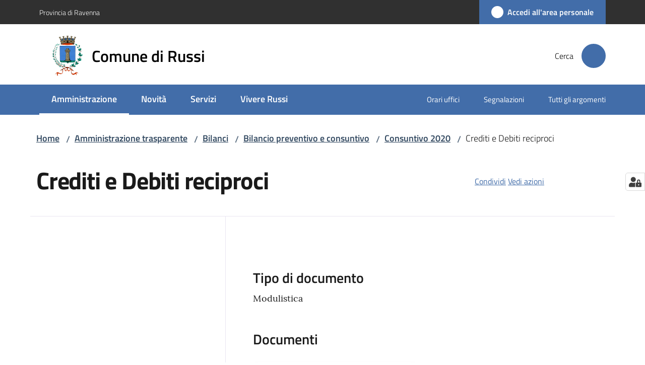

--- FILE ---
content_type: text/html; charset=utf-8
request_url: https://www.comune.russi.ra.it/amministrazione-trasparente/bilanci/bilancio-preventivo-e-consuntivo/consuntivo-2020/u-creditiedebitireciproci.pdf
body_size: 93412
content:
<!doctype html>
              <html lang="it" data-reactroot=""><head><meta charSet="utf-8"/><title data-react-helmet="true">Crediti e Debiti reciproci - Comune di Russi</title><meta data-react-helmet="true" name="description" content=""/><meta data-react-helmet="true" property="og:title" content="Crediti e Debiti reciproci"/><meta data-react-helmet="true" property="og:url" content="https://www.comune.russi.ra.it/amministrazione-trasparente/bilanci/bilancio-preventivo-e-consuntivo/consuntivo-2020/u-creditiedebitireciproci.pdf"/><meta data-react-helmet="true" name="twitter:card" content="summary_large_image"/><link data-react-helmet="true" rel="canonical" href="https://www.comune.russi.ra.it/amministrazione-trasparente/bilanci/bilancio-preventivo-e-consuntivo/consuntivo-2020/u-creditiedebitireciproci.pdf"/><script data-react-helmet="true" type="application/ld+json">{"@context":"https://schema.org","@type":"BreadcrumbList","itemListElement":[{"@type":"ListItem","position":1,"name":"Amministrazione trasparente","item":"https://www.comune.russi.ra.it/amministrazione-trasparente"},{"@type":"ListItem","position":2,"name":"Bilanci","item":"https://www.comune.russi.ra.it/amministrazione-trasparente/bilanci"},{"@type":"ListItem","position":3,"name":"Bilancio preventivo e consuntivo","item":"https://www.comune.russi.ra.it/amministrazione-trasparente/bilanci/bilancio-preventivo-e-consuntivo"},{"@type":"ListItem","position":4,"name":"Consuntivo 2020","item":"https://www.comune.russi.ra.it/amministrazione-trasparente/bilanci/bilancio-preventivo-e-consuntivo/consuntivo-2020"},{"@type":"ListItem","position":5,"name":"Crediti e Debiti reciproci"}]}</script><script>window.env = {"RAZZLE_BIND_ADDRESS":"127.0.0.10","RAZZLE_HONEYPOT_FIELD":"nome_secondario","RAZZLE_API_PATH":"https:\u002F\u002Fwww.comune.russi.ra.it","RAZZLE_PUBLIC_URL":"https:\u002F\u002Fwww.comune.russi.ra.it","RAZZLE_PROXY_REWRITE_TARGET":"\u002FVirtualHostBase\u002Fhttps\u002Fwww.comune.russi.ra.it:443\u002FPlone\u002F++api++\u002FVirtualHostRoot","RAZZLE_INTERNAL_API_PATH":"http:\u002F\u002F0.0.0.0:9069","RAZZLE_SENTRY_DSN":"https:\u002F\u002F7505f625c0eb44e2a04f523b2295da29@sentry.redturtle.it\u002F102","RAZZLE_SENTRY_RELEASE":"3.3.36","RAZZLE_SENTRY_FRONTEND_CONFIG":"{\"environment\":\"prod\",\"tags\":{\"razzle-env\":\"client\"}}","RAZZLE_SENTRY_BACKEND_CONFIG":"{\"environment\":\"prod\",\"tags\":{\"razzle-env\":\"server\"}}","RAZZLE_MATOMO_URL":"https:\u002F\u002Fingestion.webanalytics.italia.it\u002F","RAZZLE_MATOMO_SITE_ID":"6vqEg5j3QO","apiPath":"https:\u002F\u002Fwww.comune.russi.ra.it","publicURL":"https:\u002F\u002Fwww.comune.russi.ra.it"};</script><meta property="og:type" content="website"/><meta name="generator" content="Plone 6 - https://plone.org"/><meta name="viewport" content="width=device-width, initial-scale=1, shrink-to-fit=no"/><meta name="apple-mobile-web-app-capable" content="yes"/><link data-chunk="NewsletterManage" rel="preload" as="style" href="/static/css/NewsletterManage.74356a11.chunk.css"/><link data-chunk="VoltoFeedbackView" rel="preload" as="style" href="/static/css/VoltoFeedbackView.bf6879a1.chunk.css"/><link data-chunk="client" rel="preload" as="style" href="/static/css/client.af7f04bd.css"/><link data-chunk="client" rel="preload" as="script" href="/static/js/runtime~client.427be45d.js"/><link data-chunk="client" rel="preload" as="script" href="/static/js/client.2f5c65b1.js"/><link data-chunk="VoltoFeedbackView" rel="preload" as="script" href="/static/js/VoltoFeedbackView.1d12790c.chunk.js"/><link data-chunk="NewsletterManage" rel="preload" as="script" href="/static/js/NewsletterManage.faf2a239.chunk.js"/><link data-chunk="client" rel="stylesheet" href="/static/css/client.af7f04bd.css"/><link data-chunk="VoltoFeedbackView" rel="stylesheet" href="/static/css/VoltoFeedbackView.bf6879a1.chunk.css"/><link data-chunk="NewsletterManage" rel="stylesheet" href="/static/css/NewsletterManage.74356a11.chunk.css"/></head><body class="view-viewview contenttype-documento section-amministrazione-trasparente section-bilanci section-bilancio-preventivo-e-consuntivo section-consuntivo-2020 section-u-creditiedebitireciproci.pdf is-anonymous public-ui no-user-roles"><div role="navigation" aria-label="Toolbar" id="toolbar"></div><div id="main"><div class="public-ui"><div class="skiplinks" role="complementary" aria-label="Punti di riferimento"><a class="visually-hidden visually-hidden-focusable" href="#view">Vai al contenuto</a><a class="visually-hidden visually-hidden-focusable" href="#navigation">Vai alla navigazione</a><a class="visually-hidden visually-hidden-focusable" href="#footer">Vai al footer</a></div></div><div class="public-ui"><header><div class="it-header-wrapper"><div class="it-header-slim-wrapper" role="navigation" aria-label="Link utili"><div class="container"><div class="row"><div class="col"><div class="it-header-slim-wrapper-content"><a href="https://www.provincia.ra.it/" target="_blank" rel="noopener noreferrer" class="d-lg-block navbar-brand">Provincia di Ravenna</a><div class="it-header-slim-right-zone header-slim-right-zone"><a href="https://areapersonale.comune.russi.ra.it/" data-element="personal-area-login" class="btn-icon login-button btn btn-primary btn-full"><span class="rounded-icon"><span style="width:;height:;background-color:transparent" class="icon icon-primary"></span></span><span class="d-none d-lg-block">Accedi all&#x27;area personale</span></a></div></div></div></div></div></div><div class="it-nav-wrapper"><div class="it-header-center-wrapper"><div class="container"><div class="row"><div class="col"><div class="it-header-center-content-wrapper"><div class="it-brand-wrapper ps-4"><a title="Home page" href="/"><img src="https://www.comune.russi.ra.it/registry-images/@@images/site_logo/comune-di-russi.png" width="64.09746588693957" height="82" alt="Logo" class="icon"/><div class="it-brand-text"><div class="it-brand-title">Comune di Russi</div></div></a></div><div class="it-right-zone"><div class="it-search-wrapper" role="search" aria-label="Cerca nel sito"><span class="d-none d-md-block">Cerca</span><a class="search-link rounded-icon" aria-label="Cerca" href="/search" role="button"><span style="width:24px;height:24px;background-color:transparent" class="icon"></span></a></div></div></div></div></div></div></div><div class="it-header-navbar-wrapper"><div class="container"><div class="row"><div class="col"><nav id="navigation" aria-label="Menu principale" class="navbar has-megamenu navbar navbar-expand-lg"><div class="container-fluid"><button aria-label="Apri il menu" aria-controls="it-navigation-collapse" aria-expanded="false" type="button" href="#" class="custom-navbar-toggler navbar-toggler"><span style="width:24px;height:24px;background-color:transparent" class="icon"></span></button><div style="display:none" id="it-navigation-collapse" class="navbar-collapsable collapse navbar-collapsable"><div class="overlay" style="display:none"></div><div data-focus-guard="true" tabindex="-1" style="width:1px;height:0px;padding:0;overflow:hidden;position:fixed;top:1px;left:1px"></div><div data-focus-lock-disabled="disabled"><div class="menu-wrapper"><div class="it-brand-wrapper" role="navigation"><a href="/"><img src="https://www.comune.russi.ra.it/registry-images/@@images/site_logo/comune-di-russi.png" width="64.09746588693957" height="82" alt="Logo" class="icon"/><div class="it-brand-text"><div class="it-brand-title">Comune di Russi</div></div></a></div><ul data-element="main-navigation" role="menubar" aria-label="Menu principale" class="navbar-nav"><li role="none" class="nav-item active"><a class="focus--mouse nav-link active" data-element="management" role="menuitem" aria-label="Amministrazione" href="/amministrazione"><span>Amministrazione</span><span class="visually-hidden">Menu selezionato</span></a></li><li role="none" class="nav-item"><a class="nav-link" data-element="news" role="menuitem" aria-label="Novità" href="/novita"><span>Novità</span></a></li><li role="none" class="nav-item"><a class="nav-link" data-element="all-services" role="menuitem" aria-label="Servizi" href="/servizi"><span>Servizi</span></a></li><li role="none" class="nav-item"><a class="nav-link" data-element="live" role="menuitem" aria-label="Vivere Russi" href="/vivere-russi"><span>Vivere Russi</span></a></li></ul><ul role="menubar" class="navbar-secondary navbar-nav"><li role="none" class="nav-item"><a class="megamenu nav-link" role="menuitem" href="/amministrazione/uffici/orari-e-modalita-di-accesso-uffici"><span class="">Orari uffici</span></a></li><li role="none" class="nav-item"><a class="megamenu nav-link" role="menuitem" href="/leggi-le-faq/come-segnalare-guasti-reclami-suggerimenti-disservizi"><span class="">Segnalazioni</span></a></li><li role="none" class="nav-item"><a class="megamenu nav-link" data-element="all-topics" role="menuitem" href="/argomenti"><span class="">Tutti gli argomenti</span></a></li></ul></div><div class="close-div" style="display:none"><button class="btn close-menu" type="button" title="Chiudi menu"><span style="width:24px;height:24px;background-color:transparent" class="icon icon-white"></span></button></div></div><div data-focus-guard="true" tabindex="-1" style="width:1px;height:0px;padding:0;overflow:hidden;position:fixed;top:1px;left:1px"></div></div></div></nav></div></div></div></div></div></div></header></div><div id="portal-header-image"></div><div class="public-ui"><section id="briciole" class="container px-4 mt-4"><div class=""><div class="row"><div class="col"><nav class="breadcrumb-container" aria-label="Percorso di navigazione"><ol class="breadcrumb" data-element="breadcrumb"><li class="breadcrumb-item"><a href="/">Home</a><span class="separator">/</span></li><li class="breadcrumb-item"><a href="/amministrazione-trasparente">Amministrazione trasparente</a><span class="separator">/</span></li><li class="breadcrumb-item"><a href="/amministrazione-trasparente/bilanci">Bilanci</a><span class="separator">/</span></li><li class="breadcrumb-item"><a href="/amministrazione-trasparente/bilanci/bilancio-preventivo-e-consuntivo">Bilancio preventivo e consuntivo</a><span class="separator">/</span></li><li class="breadcrumb-item"><a href="/amministrazione-trasparente/bilanci/bilancio-preventivo-e-consuntivo/consuntivo-2020">Consuntivo 2020</a><span class="separator">/</span></li><li class="breadcrumb-item"><span>Crediti e Debiti reciproci</span></li></ol></nav></div></div></div></section></div><div class="ui basic segment content-area"><main><div id="view"><div class="container px-4 my-4 documento-view"><a class="visually-hidden" href="#main-content-section">Salta al contenuto</a><div class="PageHeaderWrapper mb-4"><div class="row mb-2 mb-lg-0 page-header"><div class="py-lg-2 page-header-left col-lg-8"><h1 data-element="page-name">Crediti e Debiti reciproci</h1></div><div class="page-header-right py-lg-4 col-lg-3 offset-lg-1"><div class="d-inline page-sharing dropdown"><button aria-haspopup="true" class="btn btn-dropdown ps-0 dropdown-toggle" aria-expanded="false"><span style="width:;height:;background-color:transparent" class="icon"></span><small>Condividi</small></button><div tabindex="-1" role="menu" aria-hidden="true" class="dropdown-menu"><div class="link-list-wrapper"><ul class="link-list"><li><a target="_target" role="menuitem" tabindex="-1" class="list-item" href="https://www.facebook.com/sharer/sharer.php?u=https://www.comune.russi.ra.it/amministrazione-trasparente/bilanci/bilancio-preventivo-e-consuntivo/consuntivo-2020/u-creditiedebitireciproci.pdf"><span style="width:;height:;background-color:transparent" class="icon"></span><span>Facebook</span></a></li><li><a target="_target" role="menuitem" tabindex="-1" class="list-item" href="https://twitter.com/intent/tweet?url=https://www.comune.russi.ra.it/amministrazione-trasparente/bilanci/bilancio-preventivo-e-consuntivo/consuntivo-2020/u-creditiedebitireciproci.pdf"><svg aria-hidden="true" focusable="false" data-prefix="fab" data-icon="x-twitter" class="icon" alt="Twitter" title="Twitter" role="img" xmlns="http://www.w3.org/2000/svg" viewBox="0 0 496 512" aria-label="Twitter"><path d="M389.2 48h70.6L305.6 224.2 487 464H345L233.7 318.6 106.5 464H35.8L200.7 275.5 26.8 48H172.4L272.9 180.9 389.2 48zM364.4 421.8h39.1L151.1 88h-42L364.4 421.8z"></path></svg><span>Twitter</span></a></li><li><a target="_target" role="menuitem" tabindex="-1" class="list-item" href="https://www.linkedin.com/shareArticle?mini=true&amp;url=https://www.comune.russi.ra.it/amministrazione-trasparente/bilanci/bilancio-preventivo-e-consuntivo/consuntivo-2020/u-creditiedebitireciproci.pdf&amp;title=https://www.comune.russi.ra.it/amministrazione-trasparente/bilanci/bilancio-preventivo-e-consuntivo/consuntivo-2020/u-creditiedebitireciproci.pdf"><span style="width:;height:;background-color:transparent" class="icon"></span><span>LinkedIn</span></a></li><li><a target="_target" role="menuitem" tabindex="-1" class="list-item" href="https://api.whatsapp.com/send?phone=&amp;text=https://www.comune.russi.ra.it/amministrazione-trasparente/bilanci/bilancio-preventivo-e-consuntivo/consuntivo-2020/u-creditiedebitireciproci.pdf"><span style="width:;height:;background-color:transparent" class="icon"></span><span>Whatsapp</span></a></li><li><a target="_target" role="menuitem" tabindex="-1" class="list-item" href="https://t.me/share/url?url=https://www.comune.russi.ra.it/amministrazione-trasparente/bilanci/bilancio-preventivo-e-consuntivo/consuntivo-2020/u-creditiedebitireciproci.pdf&amp;text=Crediti e Debiti reciproci"><svg aria-hidden="true" focusable="false" data-prefix="fab" data-icon="telegram" class="icon" alt="Telegram" title="Telegram" role="img" xmlns="http://www.w3.org/2000/svg" viewBox="0 0 496 512" aria-label="Telegram"><path d="M248 8C111 8 0 119 0 256s111 248 248 248 248-111 248-248S385 8 248 8zm121.8 169.9l-40.7 191.8c-3 13.6-11.1 16.9-22.4 10.5l-62-45.7-29.9 28.8c-3.3 3.3-6.1 6.1-12.5 6.1l4.4-63.1 114.9-103.8c5-4.4-1.1-6.9-7.7-2.5l-142 89.4-61.2-19.1c-13.3-4.2-13.6-13.3 2.8-19.7l239.1-92.2c11.1-4 20.8 2.7 17.2 19.5z"></path></svg><span>Telegram</span></a></li></ul></div></div></div><div id="page-actions" class="d-inline page-actions dropdown"><button aria-haspopup="true" class="btn btn-dropdown ps-0 dropdown-toggle" aria-expanded="false"><span style="width:;height:;background-color:transparent" class="icon"></span><small>Vedi azioni</small></button><div tabindex="-1" role="menu" aria-hidden="true" class="dropdown-menu"><div class="link-list-wrapper"><ul class="link-list"><li><a role="menuitem" tabindex="-1" class="list-item"><button type="button" title="Stampa" alt="Stampa" id="print" class="btn btn-link" aria-label="Stampa"><span style="width:;height:;background-color:transparent" class="icon"></span><span>Stampa</span></button></a></li><li><a role="menuitem" tabindex="-1" class="list-item"><a title="Invia" alt="Invia" aria-label="Invia" id="mailto" href="mailto:?subject=Crediti e Debiti reciproci&amp;body=https://www.comune.russi.ra.it/amministrazione-trasparente/bilanci/bilancio-preventivo-e-consuntivo/consuntivo-2020/u-creditiedebitireciproci.pdf"><span style="width:;height:;background-color:transparent" class="icon"></span><span>Invia</span></a></a></li></ul></div></div></div></div></div></div><div class="row row-column-border border-light row-column-menu-left"><aside class="col-lg-4" aria-label="Indice della pagina"></aside><section id="main-content-section" class="col-lg-8 it-page-sections-container border-light" role="region" aria-label="Contenuto del documento"><section id="text-body" class="it-page-section mb-5" menu_title="Descrizione"><h2 id="header-text-body" class="mb-3 visually-hidden h4">Descrizione</h2><div class="mt-5"><h3 class="h4">Tipo di documento</h3><p class="font-serif">Modulistica</p></div></section><section id="elenco-documenti" class="it-page-section mb-5" menu_title="Documenti"><h2 id="header-elenco-documenti" class="mb-3 h4">Documenti</h2><div class="card-wrapper card-teaser-wrapper card-teaser-wrapper-equal modules"><div class="card card-teaser shadow p-4 mt-3 rounded modulo card"><div class="card-body"><div class="h5 card-title">Crediti e Debiti reciproci</div><div class="download-formats"><a href="/amministrazione-trasparente/bilanci/bilancio-preventivo-e-consuntivo/consuntivo-2020/u-creditiedebitireciproci.pdf/crediti-e-debiti-reciproci/@@download/file_principale" download="" title="Crediti e Debiti reciproci.pdf" class="mb-4" aria-label="Crediti e Debiti reciproci: Scarica in formato PDF - (PDF) 82,7 KB"><span class="icon fa-icon placeholder "></span><span class="ms-4">Scarica in formato PDF</span><span class="enhance-link"> (<span class="file-format">PDF</span> -<!-- --> <span class="file-size">82,7 KB</span>)</span></a></div></div></div></div></section><section id="metadata" class="it-page-section mb-5"><p class="font-serif mb-0 mt-4 last-modified"><strong>Ultimo aggiornamento<!-- -->:</strong> <!-- -->12-04-2024, 12:14</p></section></section></div></div></div></main></div><div class="public-ui" id="customer-satisfaction-form"><section class="bg-primary customer-satisfaction"><div class="container"><div class="d-flex justify-content-center bg-primary row"><div class="col-12 col-lg-6 col"><div class="feedback-form" role="form" aria-label="Modulo di soddisfazione"><div class="card-wrapper"><div data-element="feedback" class="shadow card-wrapper py-4 px-4 card"><h2 id="vf-radiogroup-label" class="title-medium-2-semi-bold mb-0" data-element="feedback-title">Quanto sono chiare le informazioni su questa pagina?</h2><div class="rating-container mb-0"><fieldset aria-controls="vf-more-negative" class="rating rating-label mb-3"><legend class="visually-hidden">Valuta da 1 a 5 stelle</legend><input type="radio" id="star1b" name="satisfaction" value="1" class="volto-feedback-rating mb-0" data-element="feedback-rate-1" aria-label="Valuta 1 stelle su 5"/><label for="star1b" class="form-label"><svg xmlns="http://www.w3.org/2000/svg" viewBox="0 0 24 24" class="icon rating-star icon-sm" role="img"><path fill="none" d="M0 0h24v24H0z"></path></svg></label><input type="radio" id="star2b" name="satisfaction" value="2" class="volto-feedback-rating mb-0" data-element="feedback-rate-2" aria-label="Valuta 2 stelle su 5"/><label for="star2b" class="form-label"><svg xmlns="http://www.w3.org/2000/svg" viewBox="0 0 24 24" class="icon rating-star icon-sm" role="img"><path fill="none" d="M0 0h24v24H0z"></path></svg></label><input type="radio" id="star3b" name="satisfaction" value="3" class="volto-feedback-rating mb-0" data-element="feedback-rate-3" aria-label="Valuta 3 stelle su 5"/><label for="star3b" class="form-label"><svg xmlns="http://www.w3.org/2000/svg" viewBox="0 0 24 24" class="icon rating-star icon-sm" role="img"><path fill="none" d="M0 0h24v24H0z"></path></svg></label><input type="radio" id="star4b" name="satisfaction" value="4" class="volto-feedback-rating mb-0" data-element="feedback-rate-4" aria-label="Valuta 4 stelle su 5"/><label for="star4b" class="form-label"><svg xmlns="http://www.w3.org/2000/svg" viewBox="0 0 24 24" class="icon rating-star icon-sm" role="img"><path fill="none" d="M0 0h24v24H0z"></path></svg></label><input type="radio" id="star5b" name="satisfaction" value="5" class="volto-feedback-rating mb-0" data-element="feedback-rate-5" aria-label="Valuta 5 stelle su 5"/><label for="star5b" class="form-label"><svg xmlns="http://www.w3.org/2000/svg" viewBox="0 0 24 24" class="icon rating-star icon-sm" role="img"><path fill="none" d="M0 0h24v24H0z"></path></svg></label></fieldset></div><fieldset id="vf-more-positive" class="answers-step" data-step="0" aria-expanded="false" aria-hidden="true" data-element="feedback-rating-positive"><div class="answers-header"><legend>Quali sono stati gli aspetti che hai preferito?</legend><span>1/2</span></div><form class="answers-form"></form></fieldset><fieldset id="vf-more-negative" class="answers-step" data-step="0" aria-expanded="false" aria-hidden="true" data-element="feedback-rating-negative"><div class="answers-header"><legend>Dove hai incontrato le maggiori difficoltà?</legend><span>1/2</span></div><form class="answers-form"></form></fieldset><fieldset class="comments-step d-none" data-step="0" aria-expanded="false" aria-hidden="true"><div class="comments-header"><legend>Vuoi aggiungere altri dettagli?</legend><span>1/2</span></div><div class="comment w-100"><form class=""><div class="mb-3"><div class="mt-1 form-group"><textarea rows="3" tabindex="0" aria-invalid="false" data-element="feedback-input-text" autoComplete="off" aria-describedby="commentDescription" id="comment" class="mt-1" placeholder="Dacci il tuo parere per aiutarci a migliorare la qualità del sito"></textarea><label for="comment" class="active">Dettaglio</label><small id="commentDescription" class="form-text">Inserire massimo 200 caratteri</small></div></div></form></div></fieldset><div class="hpt_widget"><input type="text" name="nome_secondario" aria-label="nome_secondario"/></div><div class="form-step-actions flex-nowrap w100 justify-content-center button-shadow d-none" aria-hidden="true"><button type="button" class="me-4 fw-bold btn btn-outline-primary disabled" aria-disabled="true">Indietro</button><button type="button" aria-disabled="true" class="fw-bold btn btn-primary disabled">Avanti</button></div></div></div></div></div></div></div></section></div><footer class="it-footer" id="footer"><div class="it-footer-main"><div class="container"><section><div class="clearfix row"><div class="col-sm-12"><div class="it-brand-wrapper"><img src="/static/media/logo-eu-inverted.16e7a266.svg" width="167" height="41" alt="Finanziato dall&#x27;Unione Europea - Next Generation EU" loading="lazy" decoding="async" class="nextGenerationEULogo"/><a href="/"><img src="https://www.comune.russi.ra.it/registry-images/@@images/site_logo_footer/comune-di-russi.png" width="401" height="513" alt="Logo" class="icon"/><div class="it-brand-text"><div class="h2">Comune di Russi</div></div></a></div></div></div></section><section><div class="row"><div class="pb-4 col-sm-6 col-md-3 col-lg-3"><h4><span style="width:1.25rem;height:1.25rem;background-color:transparent" class="icon me-2 icon-white icon-sm sm"></span><a title="Vai alla pagina: Amministrazione" class="underlined" href="/amministrazione">Amministrazione</a></h4><div class="link-list-wrapper"><ul class="footer-list clearfix link-list"><li><a title="Vai alla pagina: Organi di governo" class="list-item" href="/amministrazione/organi-di-governo">Organi di governo</a></li><li><a title="Vai alla pagina: Aree amministrative" class="list-item" href="/amministrazione/aree-amministrative">Aree amministrative</a></li><li><a title="Vai alla pagina: Uffici" class="list-item" href="/amministrazione/uffici">Uffici</a></li><li><a title="Vai alla pagina: Politici" class="list-item" href="/amministrazione/politici">Politici</a></li><li><a title="Vai alla pagina: Personale amministrativo" class="list-item" href="/amministrazione/personale-amministrativo">Personale amministrativo</a></li><li><a title="Vai alla pagina: Documenti e dati" class="list-item" href="/amministrazione/documenti-e-dati">Documenti e dati</a></li></ul></div></div><div class="pb-4 col-sm-6 col-md-3 col-lg-3"><h4><span style="width:1.25rem;height:1.25rem;background-color:transparent" class="icon me-2 icon-white icon-sm sm"></span><a title="Vai alla pagina: Novità" class="underlined" href="/novita">Novità</a></h4><div class="link-list-wrapper"><ul class="footer-list clearfix link-list"><li><a title="Vai alla pagina: Notizie" class="list-item" href="/novita/notizie">Notizie</a></li><li><a title="Vai alla pagina: Comunicati" class="list-item" href="/novita/comunicati">Comunicati</a></li><li><a title="Vai alla pagina: Avvisi" class="list-item" href="/novita/avvisi">Avvisi</a></li></ul></div></div><div class="pb-4 col-sm-6 col-md-3 col-lg-3"><h4><span style="width:1.25rem;height:1.25rem;background-color:transparent" class="icon me-2 icon-white icon-sm sm"></span><a title="Vai alla pagina: Servizi" class="underlined" href="/servizi">Servizi</a></h4><div class="link-list-wrapper"><ul class="footer-list clearfix link-list"><li><a title="Vai alla pagina: Anagrafe e stato civile" class="list-item" href="/servizi/anagrafe-e-stato-civile">Anagrafe e stato civile</a></li><li><a title="Vai alla pagina: Cultura e tempo libero" class="list-item" href="/servizi/cultura-e-tempo-libero">Cultura e tempo libero</a></li><li><a title="Vai alla pagina: Vita lavorativa" class="list-item" href="/servizi/vita-lavorativa">Vita lavorativa</a></li><li><a title="Vai alla pagina: Imprese e commercio" class="list-item" href="/servizi/imprese-e-commercio">Imprese e commercio</a></li><li><a title="Vai alla pagina: Edilizia e urbanistica" class="list-item" href="/servizi/catasto-e-urbanistica">Edilizia e urbanistica</a></li><li><a title="Vai alla pagina: Mobilità e trasporti" class="list-item" href="/servizi/mobilita-e-trasporti">Mobilità e trasporti</a></li><li><a title="Vai alla pagina: Educazione e formazione" class="list-item" href="/servizi/educazione-e-formazione">Educazione e formazione</a></li><li><a title="Vai alla pagina: Giustizia e sicurezza pubblica" class="list-item" href="/servizi/giustizia-e-sicurezza-pubblica">Giustizia e sicurezza pubblica</a></li><li><a title="Vai alla pagina: Tributi, finanze e contravvenzioni" class="list-item" href="/servizi/tributi-finanze-e-contravvenzioni">Tributi, finanze e contravvenzioni</a></li><li><a title="Vai alla pagina: Ambiente" class="list-item" href="/servizi/ambiente">Ambiente</a></li><li><a title="Vai alla pagina: Salute, benessere e assistenza" class="list-item" href="/servizi/salute-benessere-e-assistenza">Salute, benessere e assistenza</a></li><li><a title="Vai alla pagina: Autorizzazioni" class="list-item" href="/servizi/autorizzazioni">Autorizzazioni</a></li><li><a title="Vai alla pagina: Innovazione e digitalizzazione" class="list-item" href="/servizi/innovazione-e-digitalizzazione">Innovazione e digitalizzazione</a></li></ul></div></div><div class="pb-4 col-sm-6 col-md-3 col-lg-3"><h4><a title="Vai alla pagina: Vivere Russi" class="underlined" href="/vivere-russi">Vivere Russi</a></h4><div class="link-list-wrapper"><ul class="footer-list clearfix link-list"><li><a title="Vai alla pagina: Luoghi" class="list-item" href="/vivere-russi/luoghi">Luoghi</a></li><li><a title="Vai alla pagina: Eventi" class="list-item" href="/vivere-russi/eventi">Eventi</a></li></ul></div></div></div></section><section class="py-4"><div class="row"><div class="pb-2 col-md-3 col-lg-3"><p class="h4">Contatti</p><div><p><strong>Comune di Russi</strong></p><ul keys="13m8h,2mp9f,47nie,ffuct" depth="0"><li>Piazza D.A. Farini, 1 – 48026 Russi (RA)</li><li>tel. 0544 587611 – fax 0544 582126</li><li>PEC: <a href="mailto:pg.comune.russi.ra.it@legalmail.it" title="opensInNewTab" rel="noopener noreferrer"><u>pg.comune.russi.ra.it@legalmail.it</u><span style="width:1rem;height:1rem;background-color:transparent" class="icon ms-1 align-sub external-link icon-xs xs"></span></a></li><li>P.IVA 00246880397</li></ul></div></div><div class="pb-2 col-md-3 col-lg-3"><p class="h4"></p><div><ul keys="ecmie,annv9,4v2re,e24n0" depth="0"><li><a data-element="faq" href="/leggi-le-faq">Leggi le FAQ</a></li><li><a href="https://prenotazioneappuntamenti.comune.russi.ra.it/mybookingapp?ipa=C_H642" title="opensInNewTab" target="_blank" rel="noopener noreferrer" data-element="appointment-booking">Prenotazione appuntamento<span style="width:1rem;height:1rem;background-color:transparent" class="icon ms-1 align-sub external-link icon-xs xs"></span></a></li><li><a data-element="report-inefficiency" href="/segnalazione-disservizio">Segnalazione disservizio</a></li><li><a href="/richiesta-di-assistenza">Richiesta di assistenza</a></li></ul></div></div><div class="pb-2 col-md-3 col-lg-3"><p class="h4"></p><div><ul keys="7u4uf,5ehmt,erlkr,8fkh" depth="0"><li><a href="/amministrazione-trasparente">Amministrazione trasparente</a></li><li><a data-element="privacy-policy-link" href="/privacy-policy">Privacy</a></li><li><a data-element="legal-notes" href="/note-legali">Note legali</a></li><li><a href="https://form.agid.gov.it/view/525503d0-7735-11ef-bf34-21bd37d66080" title="opensInNewTab" target="_blank" rel="noopener noreferrer" data-element="accessibility-link">Dichiarazione di accessiblità</a></li></ul></div></div><div class="pb-2 col-md-3 col-lg-3"><p class="h4">Seguici su</p><div><p><br/></p></div></div></div></section></div></div><div class="it-footer-small-prints clearfix"><div class="container"><ul class="it-footer-small-prints-list list-inline mb-0 d-flex flex-column flex-md-row"><li class="list-inline-item"><a href="/">Copyright</a></li><li class="list-inline-item"><a href="/cookie-policy">Cookie policy</a></li><li class="list-inline-item"><a href="/login">Accesso redazione</a></li><li class="list-inline-item"><a href="/piano-di-miglioramento-del-sito">Piano di miglioramento del sito</a></li><li class="list-inline-item"><button class="footer-gdpr-privacy-show-banner">Impostazioni cookie</button></li></ul></div></div></footer><div class="Toastify"></div><button class="gdpr-privacy-show-banner" title="Mostra impostazioni cookies"><img src="/static/media/user-lock-solid.6f1c7bdf.svg" alt="Mostra impostazioni cookies"/></button></div><div role="complementary" aria-label="Sidebar" id="sidebar"></div><script charSet="UTF-8">window.__data={"router":{"location":{"pathname":"\u002Famministrazione-trasparente\u002Fbilanci\u002Fbilancio-preventivo-e-consuntivo\u002Fconsuntivo-2020\u002Fu-creditiedebitireciproci.pdf","search":"","hash":"","state":undefined,"key":"w22jee","query":{}},"action":"POP"},"intl":{"defaultLocale":"en","locale":"it","messages":{"\u003Cp\u003EAdd some HTML here\u003C\u002Fp\u003E":"\u003Cp\u003EAggiungi dell'HTML qui\u003C\u002Fp\u003E","Account Registration Completed":"Registrazione account completata","Account activation completed":"Attivazione account completata","Action":"Azione","Action changed":"L'azione è stata modificata","Action: ":"Azione: ","Actions":"Azioni","Activate and deactivate":"Questa è la sezione per la configurazione dei prodotti aggiuntivi, puoi attivare e disattivare i prodotti aggiuntivi attraverso la seguente lista.","Active":"Attiva","Active content rules in this Page":"Regole di contenuto attive in questa Pagina","Add":"Aggiungi","Add (object list)":"Aggiungi","Add Addons":"Per fare in modo che un prodotto aggiuntivo venga visualizzato qui aggiungilo nella configurazione del buildout, esegui il buildout e riavvia il server. Per maggiori informazioni vedi","Add Content":"Aggiungi un contenuto","Add Content Rule":"Aggiungi una regola di contenuto","Add Rule":"Aggiungi una regola","Add Translation…":"Aggiungi traduzione…","Add User":"Aggiungi un utente","Add a description…":"Aggiungi una descrizione…","Add a new alternative url":"Aggiungi un nuovo url alternativo","Add action":"Aggiungi un'azione","Add block":"Aggiungi blocco","Add block in position {index}":"Aggiungi un blocco alla posizione {index}","Add block…":"Aggiungi un blocco…","Add condition":"Aggiungi una condizione","Add content rule":"Aggiungi una regola di contenuto","Add criteria":"Aggiungi un criterio","Add date":"Aggiungi una data","Add element to container":"Aggiungi un elemento al container","Add field":"Aggiungi campo","Add fieldset":"Aggiungi un nuovo insieme di campi","Add group":"Aggiungi un gruppo","Add new content type":"Aggiungi un nuovo tipo di contenuto","Add new group":"Aggiungi un nuovo gruppo","Add new user":"Aggiungi nuovo utente","Add to Groups":"Aggiungi ai gruppi","Add users to group":"Aggiungi gli utenti al gruppo","Add vocabulary term":"Aggiungi termine","Add {type}":"Aggiungi {type}","Add-Ons":"Prodotti aggiuntivi","Add-ons":"Prodotti aggiuntivi","Add-ons Settings":"Impostazioni prodotti aggiuntivi","Added":"Aggiunta","Additional date":"Data aggiuntiva","Addon could not be installed":"Non è stato possibile installare l'addon","Addon could not be uninstalled":"Non è stato possibile disinstallare l'addon","Addon could not be upgraded":"Non è stato possibile aggiornare l'addon","Addon installed succesfuly":"L'addon è stato installato correttamente","Addon uninstalled succesfuly":"L'addon è stato disinstallato correttamente","Addon upgraded succesfuly":"L'addon è stato aggiornato correttamente","Advanced facet?":"Filtri avanzati?","Advanced facets are initially hidden and displayed on demand":"I filtri avanzati sono inizialmente nascosti e vengono visualizzati su richiesta ","Album view":"Vista album","Alias":"Alias","Alias has been added":"L'alias è stato aggiunto","Alignment":"Allineamento","All":"Tutti","All content":"Tutti i contenuti","All existing alternative urls for this site":"Tutti gli url alternativi per questo sito","Alphabetically":"Alfabetico","Alt text":"Testo alternativo","Alt text hint":"Lascia vuoto se l'immagine è decorativa.","Alt text hint link text":"Descrivi lo scopo dell'immagine.","Alternative url path (Required)":"Percorso url alternativo (Obbligatorio)","Alternative url path must start with a slash.":"Il percorso url alternativo comincia con uno slash ","Alternative url path → target url path (date and time of creation, manually created yes\u002Fno)":"Percorso url alternativo → percorso url di destinazione (data e ora di creazione, creata manualmente sì\u002Fno)","Applied to subfolders":"Applicato alle sottocartelle","Applies to subfolders?":"Applicare alle sottocartelle?","Apply to subfolders":"Applica a sottocartelle","Apply working copy":"Applica la copia di lavoro","Are you sure you want to delete this field?":"Sicuro di voler eliminare questo campo?","Are you sure you want to delete this fieldset including all fields?":"Sicuro di voler eliminare questo insieme di campi compresi tutti i campi contenuti?","Ascending":"Crescente","Assign the {role} role to {entry}":"Assegnare il ruolo di {role} a {entry}","Assignments":"Assegnazione","Available":"Disponibile","Available content rules:":"Regole di contenuto disponibili:","Back":"Torna indietro","Base":"Base","Base search query":"Ricerca iniziale","Block":"Blocco","Both email address and password are case sensitive, check that caps lock is not enabled.":"E-mail e password distinguono entrambi le maiuscole dalle minuscole, verifica di non avere il Blocco maiuscole attivato.","Breadcrumbs":"Briciole di pane","Broken relations":"Relazioni corrotte","Browse":"Sfoglia","Browse the site, drop an image, or type a URL":"Cerca nel sito, trascina un'immagine, o inserisci un URL","Browse the site, drop an image, or type an URL":"Sfoglia i contenuti, rilascia un'immagine o digita un URL","By default, permissions from the container of this item are inherited. If you disable this, only the explicitly defined sharing permissions will be valid. In the overview, the symbol {inherited} indicates an inherited value. Similarly, the symbol {global} indicates a global role, which is managed by the site administrator.":"Di norma, i permessi di questo elemento vengono ereditati dal contenitore. Se disabiliti questa opzione, verranno considerati solo i permessi di condivisione definiti esplicitamente. Nel sommario, il simbolo {inherited} indica una impostazione ereditata. Analogamente, il simbolo {global} indica un ruolo globale, che è gestito dall'amministratore del sito","Cache Name":"Nome della cache","Can not edit Layout for \u003Cstrong\u003E{type}\u003C\u002Fstrong\u003E content-type as it doesn't have support for \u003Cstrong\u003EVolto Blocks\u003C\u002Fstrong\u003E enabled":"Non è possibile modificare il Layout per il tipo \u003Cstrong\u003E{type}\u003C\u002Fstrong\u003E poichè non ha abilitato il supporto per i \u003Cstrong\u003Eblocchi\u003C\u002Fstrong\u003E","Can not edit Layout for \u003Cstrong\u003E{type}\u003C\u002Fstrong\u003E content-type as the \u003Cstrong\u003EBlocks behavior\u003C\u002Fstrong\u003E is enabled and \u003Cstrong\u003Eread-only\u003C\u002Fstrong\u003E":"Non è possibile modificare il Layout per il tipo \u003Cstrong\u003E{type}\u003C\u002Fstrong\u003E poichè il \u003Cstrong\u003EBlocks behavior\u003C\u002Fstrong\u003E è abilitato ma in \u003Cstrong\u003Esola lettura\u003C\u002Fstrong\u003E","Cancel":"Annulla","Cell":"Cella","Center":"Centrato","Change Note":"Cambia Nota","Change Password":"Cambia Password","Change State":"Cambia Stato","Change workflow state recursively":"Cambia stato di workflow ricorsivamente","Changes applied.":"Modifiche applicate.","Changes saved":"Modifiche salvate","Changes saved.":"Modifiche salvate.","Checkbox":"Checkbox","Choices":"Scelte","Choose Image":"Seleziona un'immagine","Choose Target":"Seleziona la destinazione","Choose a file":"Scegli un file","Clear":"Annulla","Clear filters":"Azzera filtri","Clear search":"Cancella ricerca","Click to download full sized image":"Clicca per scaricare l'immagine in dimensione originale","Close":"Chiudi","Close menu":"Chiudi menu","Code":"Codice","Collapse item":"Collassa elemento","Collection":"Collezione","Color":"Colore","Comment":"Commento","Commenter":"Autore","Comments":"Commenti","Compare":"Confronta","Condition changed":"La condizione è stata modificata","Condition: ":"Condizione: ","Configuration Versions":"Versioni di configurazione","Configure Content Rule":"Configura la regola di contenuto","Configure Content Rule: {title}":"Configura la regola di contenuto: {title}","Configure content rule":"Configura la regola di contenuto","Confirm password":"Conferma password","Connection refused":"Connessione rifiutata","Contact form":"Form di contatto","Contained items":"Elementi contenuti","Container settings":"Impostazioni del container","Content":"Contenuto","Content Rule":"Regola di contenuto","Content Rules":"Regole di contenuto","Content rules for {title}":"Regole di contenuto per {titolo}","Content rules from parent folders":"Regole di contenuto da cartelle padre","Content that links to or references {title}":"Contenuto collegato a {title}","Content type created":"Il tipo di contenuto è stato creato","Content type deleted":"Il tipo di contenuto è stato eliminato","Contents":"Contenuti","Controls":"Controlli","Copy":"Copia","Copy blocks":"Copia blocchi","Copyright":"Copyright","Copyright statement or other rights information on this item.":"Informazioni sul copyright o su altri diritti dell'elemento.","Create or delete relations to target":"Crea o elimina relazioni con la destinazione","Create working copy":"Crea copia di lavoro","Created by {creator} on {date}":"Creato da {creator} il {date}","Created on":"Creato il","Creator":"Autore","Creators":"Autori","Criteria":"Criteri","Current active configuration":"Configurazione attiva corrente","Current filters applied":"Filtri attualmente applicati","Current password":"Password corrente","Cut":"Taglia","Cut blocks":"Taglia blocchi","Daily":"Giornaliera","Database":"Database","Database Information":"Informazioni sul database","Database Location":"Posizione del database","Database Size":"Dimensione del database","Database main":"Database principale","Date":"Data","Date (newest first)":"Data (prima i più recenti)","Default":"Default","Default view":"Vista default","Delete":"Elimina","Delete Group":"Elimina gruppo","Delete Type":"Rimuovi tipo di contenuto","Delete User":"Elimina utente","Delete action":"Cancella azione","Delete blocks":"Elimina blocchi","Delete col":"Elimina colonna","Delete condition":"Cancella condizione","Delete row":"Elimina riga","Delete selected items?":"Vuoi eliminare gli elementi selezionati?","Delete this item?":"Vuoi eliminare questo elemento?","Deleted":"Cancellato","Deleting this item breaks {brokenReferences} {variation}.":"Eliminando questo elemento si romperanno {brokenReferences} {variation}.","Depth":"Profondità di ricerca","Descending":"Decrescente","Description":"Descrizione","Diff":"Diff","Difference between revision {one} and {two} of {title}":"Differenze tra la revisione {one} e {two} di {title}","Disable":"Disabilita","Disable apply to subfolders":"Disabilita regole di contenuto nelle sottocartelle","Disabled":"Disabilitato","Disabled apply to subfolders":"Regole di contenuto disabilitate per le sottocartelle","Distributed under the {license}.":"Distribuito sotto {license}","Divide each row into separate cells":"Mostra i margini delle colonne","Do you really want to delete the group {groupname}?":"Vuoi veramente eliminare il gruppo {groupname}?","Do you really want to delete the type {typename}?":"Vuoi veramente eliminare il tipo di contenuto {typename}?","Do you really want to delete the user {username}?":"Vuoi veramente eliminare l'utente {username}?","Do you really want to delete this item?":"Vuoi veramente eliminare questo elemento?","Document":"Pagina","Document view":"Vista pagina","Download Event":"Scarica l'evento","Drag and drop files from your computer onto this area or click the “Browse” button.":"Trascina in quest'area i file dal tuo computer o clicca su “Sfoglia”.","Drop file here to replace the existing file":"Trascina il file qui per sostituire il file esistente","Drop file here to upload a new file":"Trascina il file qui per caricare un nuovo file","Drop files here ...":"Trascina i file qui","Dry run selected, transaction aborted.":"Prova a vuoto selezionata, transazione annullata","E-mail":"E-mail","E-mail addresses do not match.":"Gli indirizzi e-mail non corrispondono","Edit":"Modifica","Edit Rule":"Modifica regola","Edit comment":"Modifica commento","Edit field":"Modifica campo","Edit fieldset":"Modifica insieme di campi","Edit recurrence":"Modifica le regole","Edit values":"Modifica i valori","Edit {title}":"Modifica {title}","Email":"Email","Email sent":"Email inviata","Embed code error, please follow the instructions and try again.":"Errore del codice incorporato, per favore segui le istruzioni e riprova.","Empty object list":"Lista di oggetti vuota","Enable":"Abilita","Enable editable Blocks":"Abilita i blocchi editabili","Enabled":"Abilitato","Enabled here?":"Abilitato qui?","Enabled?":"Abilitato?","End Date":"Data di fine","Enter URL or select an item":"Inserisci un URL o seleziona un elemento","Enter a username above to search or click 'Show All'":"Inserisci uno username da ricercare, oppure clicca su 'Vedi tutto'","Enter an email address. This will be your login name. We respect your privacy, and will not give the address away to any third parties or expose it anywhere.":"Inserisci un indirizzo e-mail. Esso sarà il tuo nome utente. Rispettiamo la tua privacy: non daremo l'indirizzo a terzi, né verrà esposto nel portale.","Enter full name, e.g. John Smith.":"Inserisci il tuo nome completo, ad esempio Mario Rossi.","Enter map Embed Code":"Inserisci il codice di incorporamento della mappa","Enter the absolute path of the target. The path must start with '\u002F'. Target must exist or be an existing alternative url path to the target.":"Inserisci il path assoluto per la destinazione. Il path deve iniziare con '\u002F'. La destinazione deve già esistere o essere un url alternativo per la destinazione.","Enter the absolute path where the alternative url should exist. The path must start with '\u002F'. Only urls that result in a 404 not found page will result in a redirect occurring.":"Inserisci un path per generare un URL alternativo per questo contenuto. Il path deve iniziare con '\u002F'. Non si possono usare come alternativi path già esistenti nel sito.","Enter your current password.":"Inserisci la tua password attuale.","Enter your email for verification.":"Inserisci la tua email per la verifica.","Enter your new password. Minimum 8 characters.":"Inserisci la tua nuova password. Minimo 8 caratteri.","Enter your username for verification.":"Inserisci il tuo username per la verifica.","Entries":"Entità da inserire","Error":"Errore","ErrorHeader":"Errore","Event":"Evento","Event listing":"Elenco eventi","Event view":"Vista evento","Exclude from navigation":"Escludi dalla navigazione","Exclude this occurence":"Escludi questa data","Excluded from navigation":"Escluso dalla navigazione","Existing alternative urls for this item":"Url alternativi esistenti per questo elemento","Expand sidebar":"Espandi la sidebar","Expiration Date":"Data di scadenza","Expiration date":"Data di scadenza","Expired":"Scaduto","External URL":"URL esterno","Facet":"Filtro","Facet widget":"Widget dei filtri","Facets":"Filtri","Facets on left side":"Filtri nel lato sinistro","Facets on right side":"Filtri nel lato destro","Facets on top":"Filtri in alto","Failed To Undo Transactions":"Non è stato possibile annullare le transazioni","Field":"Campo","File":"File","File size":"Dimensione del file","File view":"Vista file","Filename":"Nome del file","Filter":"Filtra","Filter Rules:":"Regole di filtro:","Filter by prefix":"Filtra per prefisso","Filter users by groups":"Filtra gli utenti per gruppi","Filter…":"Filtra…","First":"Primo","Fix relations":"Correggi relazioni","Fixed width table cells":"Celle della tabella a larghezza fissata","Fold":"Chiudi","Folder":"Cartella","Folder listing":"Elenco di cartelle","Forbidden":"Proibito","Fourth":"Quarto","From":"Da","Full":"A tutta larghezza","Full Name":"Nome completo","Fullname":"Nome completo","GNU GPL license":"licenza GNU GPL","General":"Generale","Global role":"Ruolo globale","Google Maps Embedded Block":"Blocco Google Maps incorporata","Grid":"Griglia","Group":"Gruppo","Group created":"Gruppo creato","Group deleted":"Gruppo eliminato","Group roles updated":"Ruoli del gruppo aggiornati","Groupname":"Nome del gruppo","Groups":"Gruppi","Groups are logical collections of users, such as departments and business units. Groups are not directly related to permissions on a global level, you normally use Roles for that - and let certain Groups have a particular role. The symbol{plone_svg}indicates a role inherited from membership in another group.":"I gruppi sono raggruppamenti di utenti, come dipartimenti e unità organizzative. I gruppi non sono direttamente collegati a permessi a livello globale, per quello usiamo i ruoli e applichiamo specifici ruoli a certi gruppi. Il simbolo {plong_svg} indica che un ruolo è ereditato dall'appartenenza ad un gruppo.","Header cell":"Cella d'intestazione","Headline":"Intestazione","Headline level":"Livello intestazione","Hidden facets will still filter the results if proper parameters are passed in URLs":"I filtri nascosti filtreranno comunque i risultati se saranno passati parametri adeguati nell'URL","Hide Replies":"Nascondi risposte","Hide facet?":"Nascondi il filtro","Hide filters":"Nascondi i filtri","Hide title":"Nascondi il titolo","History":"Cronologia","History Version Number":"Numero di versione della cronologia","History of {title}":"Cronologia di {title}","Home":"Home","ID":"ID","If all of the following conditions are met:":"Se tutte le seguenti condizioni vengono rispettate:","If selected, this item will not appear in the navigation tree":"Se attivi l'opzione, questo elemento non apparirà nell'albero di navigazione del sito.","If this date is in the future, the content will not show up in listings and searches until this date.":"Se questa data è in futuro, il contenuto non verrà mostrato negli elenchi e nelle ricerche fino a questa data.","If you are certain this user has abandoned the object, you may unlock the object. You will then be able to edit it.":"Se sei sicuro che questo utente ha chiuso l'oggetto, puoi sbloccarlo. Sarai successivamente in grado di modificarlo.","If you are certain you have the correct web address but are encountering an error, please contact the {site_admin}.":"Se sei sicuro di aver inserito l'indirizzo corretto ma ottieni comunque un errore, contatta l' {site_admin}.","Image":"Immagine","Image gallery":"Galleria di immagini","Image override":"Sovrascrizione immagine","Image size":"Dimensione dell'immagine","Image view":"Vista immagine","Include this occurence":"Includi questa data","Info":"Info","InfoUserGroupSettings":"Hai selezionato l'opzione 'più utenti' o 'più gruppi'. Pertanto questo pannello di controllo richiede un inserimento per mostrare utenti e gruppi. Se vuoi vedere utenti e gruppi istantaneamente, vai a 'Impostazioni di gruppi utenti'. Vedi il pulsante sulla sinistra.","Inherit permissions from higher levels":"Eredita i permessi dai livelli superiori","Inherited value":"Valore ereditato","Insert col after":"Inserisci colonna dopo","Insert col before":"Inserisci colonna prima","Insert row after":"Inserisci riga sotto","Insert row before":"Inserisci riga sopra","Inspect relations":"Ispeziona le relazioni","Install":"Installa","Installed":"Installato","Installed version":"Versione installata","Installing a third party add-on":"Installazione di un prodotto aggiuntivo di terze parti","Interval Daily":"giorni","Interval Monthly":"mesi","Interval Weekly":"settimane","Interval Yearly":"anni","Invalid Block":"Blocco non valido - Salvando, verrà rimosso","It is not allowed to define both the password and to request sending the password reset message by e-mail. You need to select one of them.":"Non è permesso definire la password e richiedere il reset della password tramite e-mail contemporaneamente. Devi selezionare solo una delle due opzioni.","Item batch size":"Risultati per pagina","Item succesfully moved.":"Elemento spostato correttamente.","Item(s) copied.":"Elemento\u002Fi copiato\u002Fi.","Item(s) cut.":"Elemento\u002Fi tagliato\u002Fi.","Item(s) has been updated.":"Elemento\u002Fi aggiornati.","Item(s) pasted.":"Elemento\u002Fi incollato\u002Fi.","Item(s) state has been updated.":"Stato\u002Fi aggiornato\u002Fi","Items":"Elementi","Items must be unique.":"Gli elementi devono essere unici.","Label":"Etichetta","Language":"Lingua","Language independent field.":"Campo indipendete dalla lingua","Large":"Grande","Last":"Ultimo","Last comment date":"Data ultimo commento","Last modified":"Ultima modifica","Latest available configuration":"Ultima configurazione disponibile","Latest version":"Ultima versione","Layout":"Layout","Lead Image":"Immagine di testata","Left":"Sinistra","Less filters":"Meno filtri","Link":"Link","Link copied to clipboard":"Link copiato negli appunti","Link more":"Link ad altro","Link redirect view":"Vista collegamento","Link settings":"Impostazioni link","Link title":"Link al resto","Link to":"Link a","Link translation for":"Collega traduzione per","Linking this item with hyperlink in text":"Elementi collegati a questo contenuto con un collegamento ipertestuali nel testo","Links and references":"Link e collegamenti","Listing":"Elenco","Listing view":"Vista standard","Load more":"Carica altro","Loading":"Caricamento","Log In":"Log In","Log in":"Log in","Logged out":"Disconnesso","Login":"Login","Login Failed":"Accesso fallito","Login Name":"Nome utente","Logout":"Esci","Made by {creator} on {date}. This is not a working copy anymore, but the main content.":"Creato da {creator} il {date}. Questa non è più una copia di lavoro, ma il contenuto principale.","Make the table compact":"Rendi la tabella compatta","Manage Translations":"Gestisci traduzioni","Manage content…":"Gestione del contenuto…","Manage translations for {title}":"Gestisci le traduzioni per {title}","Manual":"Manuale","Manually or automatically added?":"Aggiunto manualmente o automaticamente?","Many relations found. Please search.":"Sono state trovate molte relazioni. Effettua una ricerca.","Maps":"Maps","Maps URL":"URL di Maps","Maximum length is {len}.":"La lunghezza massima è {len}.","Maximum value is {len}.":"Il valore massimo è {len}.","Medium":"Medio","Membership updated":"Membri aggiornati","Message":"Messaggio","Minimum length is {len}.":"La lunghezza minima è {len}","Minimum value is {len}.":"Il valore minimo è {len}.","Moderate Comments":"Modera i commenti","Moderate comments":"Moderazione dei commenti","Monday and Friday":"lunedi e venerdì","Month day":"Giorno","Monthly":"Mensile","More":"Altro","More filters":"Più filtri","More information about the upgrade procedure can be found in the documentation section of plone.org in the Upgrade Guide.":"È possibile trovare ulteriori informazioni sulla procedura di aggiornamento nella guida dedicata su plone.org, nella sezione Documentazione.","Mosaic layout":"Layout a mosaico","Move down":"Sposta sotto","Move to bottom of folder":"Sposta in fondo alla cartella","Move to top of folder":"Sposta in cima alla cartella","Move up":"Sposta sopra","Multiple choices?":"Scelta multipla","My email is":"La mia email è","My username is":"Il mio nome utente è","Name":"Nome","Narrow":"Restringi","Navigate back":"Torna indietro","Navigate to this item":"Vai a questo contenuto","Navigation":"Navigazione","New password":"Nuova password","News Item":"Notizia","News item view":"Vista notizia","No":"No","No Transactions Found":"Nessuna transazione trovata","No Transactions Selected":"Nessuna transazione selezionata","No Transactions Selected To Do Undo":"Nessuna transazione da annullare selezionata","No Video selected":"Nessun video selezionato","No addons found":"Nessun addon trovato","No broken relations found.":"Nessuna relazione corrotta trovata.","No connection to the server":"Non c'è connessione con il server, a causa di un timeout o di problemi di connessione di rete del tuo dispositivo.","No image selected":"Nessuna immagine selezionata","No image set in Lead Image content field":"Nessuna immagine impostata come Immagine di testata","No image set in image content field":"Nessuna immagine impostata","No images found.":"Nessuna immagine trovata.","No items found in this container.":"Nessun elemento trovato in questo contenitore.","No items selected":"Nessun elemento selezionato","No links to this item found.":"Nessun link a questo elemento trovato.","No map selected":"Nessuna mappa selezionata","No occurences set":"Nessuna ricorrenza impostata","No options":"Nessuna opzione","No relation found":"Nessuna relazione trovata","No results found":"Nessun risultato","No results found.":"La ricerca non ha prodotto risultati.","No selection":"Nessun elemento selezionato","No uninstall profile":"Nessun profilo di disinstallazione","No user found":"Utente non trovato","No value":"Nessun valore","No workflow":"Nessun flusso","None":"Nessuno","Note":"Nota","Note that roles set here apply directly to a user. The symbol{plone_svg}indicates a role inherited from membership in a group.":"Tieni presente che i ruoli qui impostati si applicano direttamente a un utente. Il simbolo {plone_svg} indica un ruolo ereditato dall'appartenenza a un gruppo.","Number of active objects":"Numero degli oggetti attivi","Object Size":"Dimensioni dell'oggetto","Occurences":"occorrenze","Ok":"Ok","Only 7-bit bytes characters are allowed. Cannot contain uppercase letters, special characters: \u003C, \u003E, &, #, \u002F, ?, or others that are illegal in URLs. Cannot start with: _, aq_, @@, ++. Cannot end with __. Cannot be: request,contributors, ., .., \"\". Cannot contain new lines.":"Sono ammessi solo 7-bit bytes di caratteri. Non può contenere lettere maiuscole, caratteris speciali come: \u003C, \u003E, &, #, \u002F, ?, o altri che non sono ammessi negli URLs. Non può iniziare con: _, aq_, @@, ++. Non può finire con: __. Non può essere: request,contributors, ., .., \"\" Non può contenere nuove righe.","Open in a new tab":"Apri in un nuovo tab","Open menu":"Apri menu","Open object browser":"Apri object browser","Ordered":"Ordinati","Origin":"Origine","Overview of relations of all content items":"Riepilogo delle relazioni di tutti gli elementi","Page":"Pagina","Parent fieldset":"Fieldset genitore","Password":"Password","Password reset":"Recupera password","Passwords do not match.":"Le password non corrispondono.","Paste":"Incolla","Paste blocks":"Incolla blocchi","Perform the following actions:":"Esegui le seguenti azioni:","Permissions have been updated successfully":"I permesso sono stati aggiornati con successo","Permissions updated":"Permessi aggiornati","Personal Information":"Informazioni Personali","Personal Preferences":"Preferenze Personali","Personal tools":"Strumenti","Persons responsible for creating the content of this item. Please enter a list of user names, one per line. The principal creator should come first.":"Persone responsabili della creazione del contenuto di questo elemento. Inserisci un elenco di nomi, uno per riga. L'autore principale dovrebbe essere messo al primo posto.","Please choose an existing content as source for this element":"Per favore, seleziona un contenuto esistente come sorgente per questo elemento.","Please continue with the upgrade.":"Procedere con l'aggiornamento.","Please ensure you have a backup of your site before performing the upgrade.":"Assicurati di avere un backup del tuo sito prima di effettuare l'aggiornamento.","Please enter a valid URL by deleting the block and adding a new video block.":"Inserisci un URL valido eliminando il blocco e aggiungendo un nuovo blocco di tipo video.","Please enter the Embed Code provided by Google Maps -\u003E Share -\u003E Embed map. It should contain the \u003Ciframe\u003E code on it.":"Per favore inserisci il codice di incorporamento fornito da Google Maps. Per incorporare la mappa di un luogo clicca su 'Condividi' -\u003E 'Incorporare una mappa' -\u003E 'Copia HTML'. Se invece vuoi incorporare una mappa con MyMaps clicca su 'Incorpora nel mio sito' -\u003E 'Copia HTML'. Deve contenere un \u003Ciframe\u003E.","Please fill out the form below to set your password.":"Completa il seguente modulo per reimpostare la tua password.","Please search for users or use the filters on the side.":"Cerca utenti o utilizza i filtri a lato.","Please upgrade to plone.restapi \u003E= 8.24.0.":"Prego, aggiorna plone.restapi \u003E= 8.24.0.","Please upgrade to plone.restapi \u003E= 8.39.0.":"Effettua l'aggiornamento a plone.restapi \u003E= 8.39.0","Plone Foundation":"Plone Foundation","Plone{reg} Open Source CMS\u002FWCM":"Plone{reg} Open Source CMS\u002FWCM","Position changed":"Posizione cambiata","Possible values":"Valori possibili","Powered by Plone & Python":"Realizzato con Plone &amp; Python","Preferences":"Preferenze","Prettify your code":"Formatta il tuo codice","Preview":"Anteprima","Preview Image URL":"URL dell'immagine di anteprima","Profile":"Profilo","Properties":"Proprietà","Publication date":"Data di pubblicazione","Publishing Date":"Data di pubblicazione","Query":"Query","Re-enter the password. Make sure the passwords are identical.":"Reinserisci la password. Assicurati che le password siano identiche.","Read More…":"Leggi il resto…","Read only for this type of relation.":"Solo lettura per questo tipo di relazione.","Rearrange items by…":"Riordina elementi per…","Recurrence ends":"Termina","Recurrence ends after":"dopo","Recurrence ends on":"il","Redo":"Ripeti","Reduce complexity":"Riduci complessità","Referencing this item as related item":"Elementi collegati a questo contenuto come contenuto correlato","Referencing this item with {relationship}":"Elementi collegati a questo contenuto in {relationship}","Register":"Registrati","Registration form":"Form di iscrizione","Relation name":"Nome della relazione","Relations":"Relazioni","Relations are editable with plone.api \u003E= 2.0.3.":"Le relazioni possono essere modificate con plone.api \u003E= 2.0.3.","Relations updated":"Relazioni aggiornate","Relevance":"Rilevanza","Remove":"Elimina","Remove element {index}":"Elimina elemento {index}","Remove item":"Rimuovi elemento","Remove recurrence":"Rimuovi","Remove selected":"Rimuovi i selezionati","Remove term":"Rimuovi termine","Remove users from group":"Rimuovi gli utenti dal gruppo","Remove working copy":"Rimuovi copia di lavoro","Rename":"Rinomina","Rename Items Loading Message":"Aggiornando gli elementi...","Rename items":"Rinomina elementi","Repeat":"Tipo di ricorrenza","Repeat every":"Ogni","Repeat on":"Ripeti ogni","Replace existing file":"Sostituisci il file esistente","Reply":"Rispondi","Required":"Obbligatorio","Required input is missing.":"Un campo richiesto è mancante.","Reset element {index}":"Reimposta elemento {index}","Reset term title":"Reimposta titolo del termine","Reset the block":"Reimposta il blocco","Results limit":"Numero massimo di risultati ","Results preview":"Anteprima dei risultati","Results template":"Template dei risultati","Reversed order":"Ordine inverso","Revert to this revision":"Ripristina questa versione","Review state":"Stato del workflow","Richtext":"Testo formattato","Right":"Destra","Rights":"Diritti","Roles":"Ruoli","Root":"Radice","Rule added":"Regola aggiunta","Rule enable changed":"Regola abilita modificata","Rules":"Regole","Rules execute when a triggering event occurs. Rule actions will only be invoked if all the rule's conditions are met. You can add new actions and conditions using the buttons below.":"Le regole vengono eseguite quando si verifica un evento scatenante. Le azioni verranno invocate solo se tutte le condizioni di una regola sono rispettate. Puoi aggiungere nuove azioni e condizioni utilizzando i pulsanti sottostanti.","Save":"Salva","Save recurrence":"Salva la ricorrenza","Saved":"Salvato","Scheduled":"Programmato","Schema":"Schema","Schema updates":"Aggiornamenti dello schema","Search":"Cerca","Search SVG":"Cerca","Search Site":"Cerca nel sito","Search block":"Blocco di ricerca","Search button label":"Etichetta del bottone di ricerca","Search content":"Cerca contenuto","Search for user or group":"Ricerca per nome utente o gruppo","Search group…":"Cerca gruppo…","Search input label":"Etichetta del campo di ricerca","Search results":"Risultati della ricerca","Search results for {term}":"Risultati per {term}","Search sources by title or path":"Cerca sorgenti per titolo o percorso","Search targets by title or path":"Cerca destinazioni per titolo o percorso","Search users…":"Cerca utenti…","Searched for: \u003Cem\u003E{searchedtext}\u003C\u002Fem\u003E.":"Hai cercato: \u003Cem\u003E{searchedtext}\u003C\u002Fem\u003E","Second":"Secondo","Section title":"Titolo della sezione","Select":"Seleziona","Select a date to add to recurrence":"Seleziona una data da aggiungere alla ricorrenza","Select columns to show":"Seleziona le colonne da mostrare","Select relation":"Seleziona relazione","Select rule":"Seleziona una regola","Select the transition to be used for modifying the items state.":"Seleziona la transizione da effettuare per cambiare lo stato del contenuto.","Selected":"Selezionato","Selected dates":"Date selezionate","Selected items":"Elementi selezionati","Selected items - x of y":"su","Selection":"Selezione","Select…":"Selezionare…","Send":"Invia","Send a confirmation mail with a link to set the password.":"Invia una mail di conferma con un link per impostare la password.","Server Error":"Errore del server","Set my password":"Imposta la password","Set your password":"Specifica la tua password","Settings":"Impostazioni","Sharing":"Condivisione","Sharing for {title}":"Condivisioni di {title}","Short Name":"Nome Breve","Short name":"Nome breve","Show":"Mostra","Show All":"Mostra tutti","Show Replies":"Mostra risposte","Show filters":"Mostra i filtri","Show groups of users below":"Mostra i gruppi di utenti","Show item":"Mostra elemento","Show potential sources. Not only objects that are source of some relation.":"Mostra le potenziali sorgenti, non solo gli oggetti che sono sorgente di alcune relazioni.","Show potential targets. Not only objects that are target of some relation.":"Mostra le potenziali destinazioni, non solo gli oggetti che sono destinazione di alcune relazioni.","Show search button?":"Mostrare il bottone di ricerca?","Show search input?":"Mostrare il campo di ricerca?","Show sorting?":"Mostrare l'ordinamento?","Show total results":"Mostra il numero totale dei risultati","Shrink sidebar":"Riduci la sidebar","Shrink toolbar":"Riduci la toolbar","Sign in to start session":"Accedi per iniziare la sessione","Site Administration":"Amministratore del sito","Site Setup":"Configurazione del sito","Sitemap":"Mappa del sito","Size: {size}":"Dimensione: {size}","Small":"Piccolo","Some items are also a folder. By deleting them you will delete {containedItemsToDelete} {variation} inside the folders.":"Alcuni elementi sono anche delle cartelle. Eliminandoli cancellerai {containedItemsToDelete} {variation} dentro le cartelle.","Some items are referenced by other contents. By deleting them {brokenReferences} {variation} will be broken.":"Alcuni elementi sono referenziati da altri contenuti. Eliminandoli, {brokenReferences} {variation} si romperanno.","Some relations are broken. Please fix.":"Alcune relazioni sono corrotte.","Sorry, something went wrong with your request":"Spiacente, qualcosa è andato storto","Sort By":"Ordina per","Sort By:":"Ordina per:","Sort on":"Ordina per","Sort on options":"Opzioni di ordinamento","Sort transactions by User-Name, Path or Date":"Ordina transazioni per Username, Percorso o Data","Sorted":"Ordinato","Sorted on":"Ordinato per","Source":"Sorgente","Specify a youtube video or playlist url":"Specifica l'URL di un video o una playlist di YouTube","Split":"Dividi","Start Date":"Data di inizio","Start of the recurrence":"Inizio della ricorrenza","Start password reset":"Rinnova la password","State":"Stato","Status":"Status","Sticky":"Posizione fissa","Stop compare":"Interrompi il confronto","String":"Stringa","Stripe alternate rows with color":"Colore delle righe alternato","Styling":"Aspetto","Subject":"Oggetto","Success":"Successo","Successfully Undone Transactions":"Transazioni annullate correttamente","Summary":"Sommario","Summary view":"Vista riassuntiva","Switch to":"Vai a","Table":"Tabella","Table of Contents":"Indice dei contenuti","Tabular view":"Vista tabellare","Tags":"Categorie","Tags to add":"Categorie da aggiungere","Tags to remove":"Categorie da rimuovere","Target":"Destinazione","Target Path (Required)":"Percorso di destinazione (Richiesto)","Target memory size per cache in bytes":"Dimensionei target della memoria per cache in byte","Target number of objects in memory per cache":"Numero target di oggetti in memoria per cache","Target url path must start with a slash.":"Il percorso url di destinazione deve cominciare con uno slash.","Teaser":"Contenuto in primo piano","Text":"Testo","Thank you.":"Grazie.","The Database Manager allow you to view database status information":"Il Database Manager ti permette di vedere le informazioni di stato del database","The backend is not responding, due to a server timeout or a connection problem of your device. Please check your connection and try again.":"Il server di backend del tuo sito web non risponde, a causa di un timeout o di problemi di connessione di rete del tuo dispositivo. Controlla la tua connessione e riprova.","The backend is not responding, please check if you have started Plone, check your project's configuration object apiPath (or if you are using the internal proxy, devProxyToApiPath) or the RAZZLE_API_PATH Volto's environment variable.":"Il backend non sta rispondendo, verifica di avere avviato Plone, controlla la configurazione di apiPath nel tuo progetto (o se stai usando un proxy interno, devProxyToApiPath) oppure la variabile RAZZLE_API_PATH nell'ambiente di Volto.","The backend is responding, but the CORS headers are not configured properly and the browser has denied the access to the backend resources.":"Il backend sta rispondendo, ma i CORS headers non sono adeguatamente configurati e il browser ha negato l'accesso alle risorse del backend.","The backend server of your website is not answering, we apologize for the inconvenience. Please try to re-load the page and try again. If the problem persists please contact the site administrators.":"Il server di backend del tuo sito web non risponde, ci scusiamo per l'inconveniente. Prova a ricaricare la pagina e riprova. Se il problema persiste, contattare gli amministratori del sito.","The button presence disables the live search, the query is issued when you press ENTER":"La presenza del bottone disabilita la ricerca al volo, la ricerca verrà effettuata premendo Invio","The following content rules are active in this Page. Use the content rules control panel to create new rules or delete or modify existing ones.":"Le seguenti regole di contenuto sono attive in questa pagina. ","The following list shows which upgrade steps are going to be run. Upgrading sometimes performs a catalog\u002Fsecurity update, which may take a long time on large sites. Be patient.":"Questa lista mostra quali upgrade steps verranno eseguiti. A volte questa procedura comporta un aggiornamento di catalog\u002Fsecurity che potrebbe richiedere tempi lunghi su siti molto grandi. Attendi.","The item could not be deleted.":"L'elemento non può essere eliminato.","The link address is:":"L'indirizzo del collegamento è:","The provided alternative url already exists!":"L'url alternativo inserito è già stato utilizzato!","The registration process has been successful. Please check your e-mail inbox for information on how activate your account.":"La registrazione è avvenuta correttamente. Per favore controlla la tua casella di posta per informazioni su come attivare il tuo account.","The site configuration is outdated and needs to be upgraded.":"La configurazione del sito è obsoleta e deve essere aggiornata.","The working copy was discarded":"La copia di lavoro è stata scartata","The {plonecms} is {copyright} 2000-{current_year} by the {plonefoundation} and friends.":"{plonecms} è {copyright} 2000-{current_year} della {plonefoundation} ed amici.","There are no groups with the searched criteria":"Non ci sono gruppi corrispondenti ai criteri inseriti","There are no users with the searched criteria":"Non ci sono utenti corrispondenti ai criteri inseriti","There are some errors.":"Ci sono alcuni errori.","There is a configuration problem on the backend":"C'è un problema di configurazione sul backend","There was an error with the upgrade.":"Si è verificato un errore durante l'aggiornamento.","There were some errors":"Si sono verificati degli errori","There were some errors.":"Si sono verificati degli errori.","These items will have broken links":"Questi elementi avranno dei collegamenti rotti","Third":"Terzo","This has an ongoing working copy in {title}":"Questo oggetto ha una copia di lavoro in corso qui: {title}","This is a reserved name and can't be used":"Questo è un nome riservato, e non può essere utilizzato","This is a working copy of {title}":"Questa è una copia di lavoro di {title}","This item is also a folder. By deleting it you will delete {containedItemsToDelete} {variation} inside the folder.":"Questo elemento è anche una cartella. Eliminandola eliminerai anche i {containedItemsToDelete} {variation} contenuti in questa cartella.","This item was locked by {creator} on {date}":"Questo contenuto è stato bloccato da {creator} il {date}","This name will be displayed in the URL.":"Questo nome verrà mostrato nell'URL.","This page does not seem to exist…":"Questa pagina non esiste…","This rule is assigned to the following locations:":"Questa regola è stata assegnata alle seguenti posizioni:","Time":"Ora","Title":"Titolo","Title field error. Value not provided or already existing.":"Errore nel campo titolo. Nessun valore inserito o valore già esistente.","Total active and non-active objects":"Totale degli oggetti attivi e non attivi","Total comments":"Totale dei commenti","Total number of objects in each cache":"Numero totale degli oggetti in ogni cache","Total number of objects in memory from all caches":"Numero totale degli oggetti di tutte le cache","Total number of objects in the database":"Numero totale di oggetti nel database","Transactions":"Transazioni","Transactions Checkbox":"Checkbox transazioni","Transactions Have Been Sorted":"L'ordinamento è stato applicato alle transazioni","Transactions Have Been Unsorted":"L'ordinamento è stato rimosso dalle transazioni","Translate to {lang}":"Traduci in {lang}","Translation linked":"Traduzioni collegate","Translation linking removed":"Rimosso il collegamento delle traduzioni","Triggering event field error. Please select a value":"Errore nel campo evento. Selezionare un valore.","Type":"Tipo","Type a Video (YouTube, Vimeo or mp4) URL":"Digita l'URL di un Video (YouTube, Vimeo or mp4)","Type text...":"Digita il testo...","Type text…":"Digita testo…","Type the heading…":"Inserisci il titolo...","Type the title…":"Digita il titolo…","UID":"UID","URL Management":"Gestione URL","URL Management for {title}":"Gestione URL per {titolo}","Unassign":"Dissocia","Unassigned":"Dissociato","Unauthorized":"Non autorizzato","Undo":"Annulla operazioni","Undo Controlpanel":"Annulla controlpanel","Unfold":"Apri","Unified":"Unificato","Uninstall":"Disinstalla","Unknown Block":"Blocco sconosciuto","Unlink translation for":"Scollega traduzione per","Unlock":"Sblocca","Unsorted":"Non ordinato","Update":"Aggiorna","Update User":"Aggiorna utente","Update installed addons":"Aggiorna gli addons installati","Update installed addons:":"Aggiorna gli addons installati:","Updates available":"Aggiornamenti disponibili","Upgrade":"Aggiorna","Upgrade Plone Site":"Aggiorna sito Plone","Upgrade Report":"Aggiorna report","Upgrade Steps":"Upgrade step","Upload":"Carica","Upload a lead image in the 'Lead Image' content field.":"Carica un'Immagine di testata nel campo del contenuto.","Upload a new image":"Carica una nuova immagine","Upload files":"Carica file","Uploading files":"Caricamento dei files","Uploading image":"Caricamento dell'immagine","Use the form below to define the new content rule":"Utilizza il modulo sottostante per definire la nuova regola di contenuto","Use the form below to define, change or remove content rules. Rules will automatically perform actions on content when certain triggers take place. After defining rules, you may want to go to a folder to assign them, using the 'rules' item in the actions menu.":"Utilizza il modulo sottostante per definire, cambiare o rimuovere le regole di contenuto. Le regole eseguiranno automaticamente azioni sul contenuto quando si verificano eventi scatenanti. Dopo aver definito le regole, potrebbe essere necessario entrare nelle cartelle per assegnarle, utilizzando la voce 'regole' nel menu azioni.","Used for programmatic access to the fieldset.":"Utilizzato per l'accesso programmatico al fieldset.","User":"Utente","User Group Membership":"Appartenenza a Gruppi Utenti","User Group Settings":"Impostazioni Gruppi Utenti","User created":"Utente creato","User deleted":"Utente eliminato","User name":"Nome utente","User roles updated":"Ruoli utente aggiornati","User updated successfuly":"Utente aggiornato con successo","Username":"Username","Users":"Utenti","Using this form, you can manage alternative urls for an item. This is an easy way to make an item available under two different URLs.":"Utilizzando questo modulo, è possibile creare URL alternativi per i contenuti in modo da renderli disponibili con due diversi indirizzi URL. Digitando su browser l'URL alternativo creato per un contenuto verrà fatto un redirect all'URL originale del contenuto stesso.","Variation":"Variazione","Version Overview":"Panoramica delle versioni","Video":"Video","Video URL":"URL del video","View":"Visualizza","View changes":"Mostra le modifiche","View links and references to this item":"Vedi i link e le referenze a questo elemento","View this revision":"Mostra questa revisione","View working copy":"Vedi copia di lavoro","Viewmode":"Vista","Vocabulary term":"Termine del vocabolario","Vocabulary term title":"Titolo del termine del vocabolario","Vocabulary terms":"Termini del vocabolario","Warning Regarding debug mode":"Sei in modalità di debug. Questa modalità è destinata ai siti in fase di sviluppo, e permette di visualizzare immediatamente molti dei cambiamenti nella configurazione, rendendo però il sito più lento. Per uscire dalla modalità debug, ferma il server, imposta l'opzione 'debug-mode=off' nel tuo buildout.cfg, esegui nuovamente bin\u002Fbuildout e fai ripartire il server.","We apologize for the inconvenience, but the backend of the site you are accessing is not available right now. Please, try again later.":"Ci scusiamo per l'inconveniente, ma il backend del sito a cui stai cercando di accedere non è disponibile al momento. Ti preghiamo di riprovare più tardi.","We apologize for the inconvenience, but the page you were trying to access is not at this address. You can use the links below to help you find what you are looking for.":"Ci scusiamo per l'inconveniente, la pagina cui stai provando ad accedere non esiste a questo indirizzo. Puoi usare il link qui sotto per trovare quello che stavi cercando.","We apologize for the inconvenience, but there was an unexpected error on the server.":"Ci scusiamo per l'inconveniente. Si è verificato un errore non previsto.","We apologize for the inconvenience, but you don't have permissions on this resource.":"Ci scusiamo per l'inconveniente, ma non hai i permessi per questa risorsa.","Weeek day of month":"Il","Weekday":"giorno feriale (lunedì-venerdì)","Weekly":"Settimanale","What":"Cosa","When":"Quando","When this date is reached, the content will nolonger be visible in listings and searches.":"Quando questa data sarà raggiunta, il contenuto non sarà più visibile negli elenchi e nelle ricerche.","Whether or not execution of further rules should stop after this rule is executed":"Determina se l'esecuzione di più regole deve essere interrotta o no dopo che questa regola viene eseguita","Whether or not other rules should be triggered by the actions launched by this rule. Activate this only if you are sure this won't create infinite loops":"Determina se l'esecuzione di altre regole deve essere attivata dalle azioni lanciate da questa regola. Attivare solo se sei sicuro che non verranno creati loop infiniti","Whether or not the rule is currently enabled":"Determina se questa regola è al momento abilitata o disabilitata","Who":"Chi","Wide":"Largo","Workflow Change Loading Message":"Aggiornando gli stati...","Workflow updated.":"Workflow aggiornato.","Yearly":"Annuale","Yes":"Si","You are trying to access a protected resource, please {login} first.":"Stai provando ad accedere ad una risorsa protetta, per favore {login} al sito.","You are using an outdated browser":"Stai usando un browser obsoleto","You can add a comment by filling out the form below. Plain text formatting.":"Puoi aggiungere un commento compilando la form sotto. Utilizza il testo semplice.","You can control who can view and edit your item using the list below.":"Puoi controllare chi può visualizzare e modificare l'elemento usando l'elenco che segue.","You can view the difference of the revisions below.":"Puoi visualizzare la differenza delle revisioni qui sotto.","You can view the history of your item below.":"Puoi visualizzare la cronologia del tuo articolo qui sotto.","You can't paste this content here":"Non puoi incollare questo contenuto qui.","You have been logged out from the site.":"Ti sei disconnesso dal sito.","You have not the required permission for this control panel.":"Non hai i permessi necessari per accedere a questo pannello di controllo.","Your email is required for reset your password.":"La tua email è richiesta per reimpostare la tua password.","Your password has been set successfully. You may now {link} with your new password.":"La tua password è stata reimpostata correttamente. Ora puoi {link} usando la nuova password.","Your preferred language":"La tua lingua preferita.","Your site is up to date.":"Il tuo sito è aggiornato.","Your usernaame is required for reset your password.":"Il tuo username è richiesto per reimpostare la tua password.","addUserFormEmailDescription":"Inserisci un indirizzo email. Questa procedura è necessaria in caso venga persa la password. Noi rispettiamo la tua privacy e non diffonderemo il tuo indirizzo a terze parti, né lo renderemo pubblico.","addUserFormFullnameDescription":"Inserisci il tuo nome completo, es. John Smith.","addUserFormPasswordDescription":"Inserisci la nuova password. Minimo 8 caratteri.","addUserFormUsernameDescription":"Inserisci uno username, ad esempio 'jsmith'. Non sono consentiti spazi o caratteri speciali. Username e password sono case sensitive, assicurati che il caps lock non sia abilitato. Questo sarà il nome che userai per fare il login.","availableViews":"Viste disponibili","box_forgot_password_option":"Hai dimenticato la tua password?","checkboxFacet":"Checkbox","column":"colonna","columns":"colonne","common":"Comuni","compare_to":"Confronta con","countBrokenRelations":"{countofrelation} {countofrelation, plural, one {relazione rotta} other {relazioni rotte}} di tipo {typeofrelation}","daterangeFacet":"Intervallo date","delete":"Elimina","deprecated_browser_notice_message":"Stai usando {browsername} {browserversion} che è stato deprecato dal suo fornitore. Questo significa che non riceverà aggiornamenti di sicurezza e che non supporterà le attuali funzionalità del web moderno, danneggiando l'esperienza utente. Esegui l'upgrade a un browser moderno.","description":"Descrizione","description_lost_password":"Per ragioni di sicurezza, le password vengono memorizzate in forma crittata e non è quindi possibile spedirtela. Se desideri reimpostare la tua password, completa il modulo sottostante: ti verranno spedite ulteriori istruzioni per completare il processo all'indirizzo e-mail che hai specificato all'iscrizione.","description_sent_password":"La istruzioni per reimpostare la tua password sono state inviate. Dovrebbero arrivare a breve nella tua casella di posta. Una volta ricevuto il messaggio, visita l'indirizzo indicato per reimpostare la password.","draft":"Bozza","email":"E-mail","event_alldates":"Tutte le date","event_attendees":"Partecipanti","event_contactname":"Nome del contatto","event_contactphone":"Telefono del contatto","event_website":"Sito web","event_what":"Cosa","event_when":"Quando","event_where":"Dove","fileTooLarge":"Questo sito non accetta file più grandi di {limit}","flush intIds and rebuild relations":"Elimina intId e ricrea le relazioni","flushAndRebuildRelationsHints":"\u003Cul\u003E\u003Cli\u003ERigenera gli intId (i token delle relazioni nel catalogo delle relazioni)\u003C\u002Fli\u003E\u003Cli\u003ERicrea le relazioni\u003C\u002Fli\u003E\u003C\u002Ful\u003E\u003Cp\u003EControlla i log per i dettagli!\u003C\u002Fp\u003E\u003Cp\u003E\u003Cb\u003EAttenzione\u003C\u002Fb\u003E: se hai add-on che dipendono dagli intId, non dovresti eliminarli.\u003C\u002Fp\u003E","head_title":"Titolo","heading_sent_password":"Richiesta di conferma reimpostazione password spedita","hero":"Hero","html":"HTML","image":"Immagine","image_block_clear":"Deseleziona l'immagine","image_block_preview":"Anteprima dell'immagine","integer":"intero","intranet":"Pubblicato internamente","item":"elemento","items":"elementi","label_my_email_is":"La mia email è","label_my_username_is":"Il mio nome utente è","leadimage":"Immagine di testata","link-integrity: Delete":"Elimina","link-integrity: Delete item and break links":"Elimina questo elemento e rompi i collegamenti","link-integrity: loading references":"Sto verificando i riferimenti a questo contenuto...","linkAnImage":"Inserisci un URL a una immagine","listing":"Elenco","loading":"caricamento","log in":"accedi","maps":"Mappa","maxLength":"Lunghezza massima","maximum":"Fine del range (valore stesso incluso)","media":"media","minLength":"Lunghezza minima","minimum":"Inizio del range","mostUsed":"Più usati","narrowDownRelations":"Sono state trovate {sources} sorgenti e {targets} destinazioni. Riduci a {max}!","no":"No","no workflow state":"Nessun stato di workflow","number":"numero","of the month":"del mese","or try a different page.":"oppure prova una pagina diversa.","others":"altre","pending":"In attesa","pickAnImage":"Scegli una immagine esistente","private":"Privato","published":"Pubblicato","querystring-widget-select":"Seleziona…","rebuild relations":"Ricrea le relazioni","reference":"referenzia","references":"referenze","refers to":"fa riferimento a","results found":"risultati trovati","return to the site root":"ritorna alla radice del sito","rrule_and":"e","rrule_approximate":"(approssimativamente)","rrule_at":"alle","rrule_dateFormat":"[day] [month] [year]","rrule_day":"giorno","rrule_days":"giorni","rrule_every":"ogni","rrule_for":"per","rrule_hour":"ora","rrule_hours":"ore","rrule_in":"il giorno","rrule_last":"ultimo","rrule_minutes":"minuti","rrule_month":"mese","rrule_months":"mesi","rrule_nd":" ","rrule_on":"di","rrule_on the":"il","rrule_or":"oppure","rrule_rd":" ","rrule_st":" ","rrule_th":" ","rrule_the":"il","rrule_time":"volta","rrule_times":"volte","rrule_until":"fino al","rrule_week":"settimana","rrule_weekday":"giorno feriale","rrule_weekdays":"giorni feriali","rrule_weeks":"settimane","rrule_year":"anno","rrule_years":"anni","selectFacet":"Seleziona","selectView":"Seleziona la vista","skiplink-footer":"Vai al footer","skiplink-main-content":"Vai al contenuto","skiplink-navigation":"Vai alla navigazione","sort":"ordina","sources path":"percorso sorgente","table":"Tabella","target path":"percorso di destinazione","text":"Testo","title":"Titolo","toc":"Indice dei contenuti","toggleFacet":"Toggle","upgradeVersions":"Aggiorna da versione {origin} a {destination}","uploadAnImage":"Carica un'immagine dal tuo computer","url":"Sito web","user avatar":"Avatar dell'utente","video":"Video","views":"Viste","visit_external_website":"Visita il sito web","workingCopyErrorUnauthorized":"Non sei autorizzato ad compiere questa operazione.","workingCopyGenericError":"Si è verificato un errore durante l'operazione.","yes":"Sì","{count, plural, one {Upload {count} file} other {Upload {count} files}}":"{count, plural, one {Carica {count} file} other {Carica {count} file}}","{count} selected":"{count} selezionati.","{id} Content Type":"{id} Tipo di Contenuto","{id} Schema":"{id} Schema","{title} copied.":"{title} copiato.","{title} cut.":"{title} tagliato.","{title} has been deleted.":"{title} è stato eliminato.","multilingual_languages":"Lingue","multilingual_text_placeholder":"Digita...","value_for_lang":"Valore per la lingua {lang}","Feed":"Feed","RSSFeedAdd":"Aggiungi un feed","RssFeed":"Feed RSS","RssFeed Source":"Nome della sorgente","RssFeed Url":"URL del feed RSS","RssFeed Url description":"Per vedere il feed impostato, devi prima salvare il contenuto.","RssLimit":"Numero massimo di elementi da mostrare","Template":"Template","feed_not_set":"Feed RSS non impostato","linkHref":"Url per il link ad altro","linkMore":"Link ad altro","linkMoreTitle":"Titolo per il link ad altro","rss_no_results":"Nessun risultato dal feed RSS","rss_read_more":"Leggi tutto","setrss":"Imposta feed RSS","geolocation":"Geolocalizzazione","geolocationClear":"Cancella","geolocation_placeholder":"Cerca un luogo...","geolocation_selected":"Selezionato","latitude":"Latitudine","longitude":"Longitudine","osmmap - pin click":"Clicca per vedere i dettagli","osmmap - zoom in":"Zoom avanti","osmmap - zoom out":"Zoom indietro","osmmap copyright contributors":"","searchOnMap":"Cerca sulla mappa","Description placeholder":"Descrizione...","TextBlocks":"Blocchi di testo","Title placeholder":"Titolo...","dropdownmenu-add-rootpath":"Aggiungi radice di navigazione","dropdownmenu-additionalClasses":"Classi aggiuntive","dropdownmenu-additionalClassesDescription":"Classi aggiuntive per l'elemento per applicare stili specifici, in base al layout del sito.","dropdownmenu-addmenuitem":"Aggiungi voce di menu","dropdownmenu-blocks":"Blocchi","dropdownmenu-blocks-description":"Aggiungi i blocchi che verranno mostrati nel megamenu","dropdownmenu-clickableNavigationRoots":"Rendi cliccabili le radici di navigazione","dropdownmenu-close-menu-button":"Chiudi il menu","dropdownmenu-delete-button":"Elimina il menu","dropdownmenu-delete-menupath":"Elimina","dropdownmenu-deletemenuitem":"Elimina","dropdownmenu-deletemenuitem-button":"Elimina la voce di menu","dropdownmenu-emptyActiveMenuItem":"Seleziona una voce di menu","dropdownmenu-emptyActiveMenuPath":"Seleziona una radice di navigazione","dropdownmenu-linkUrl":"Link","dropdownmenu-menuitems-header":"Voci del menu","dropdownmenu-mode":"Modalità","dropdownmenu-mode-dropdown":"Megamenu","dropdownmenu-mode-simpleLink":"Link semplice","dropdownmenu-move-menuitem-down":"Sposta dopo","dropdownmenu-move-menuitem-up":"Sposta prima","dropdownmenu-navigationRoot":"Radici di navigazione","dropdownmenu-rootpath":"Radice del menu","dropdownmenu-showMoreLink":"Mostra il link ad altro","dropdownmenu-showMoreText":"Testo per il link ad altro","dropdownmenu-title":"Titolo","dropdownmenu-visible":"Visibile","social-settings-additem":"Aggiungi social","social-settings-delete-item":"Elimina social","social-settings-icon":"Icona","social-settings-move-item-down":"Sposta dopo","social-settings-move-item-up":"Sposta prima","social-settings-social-name":"Nome","social-settings-url":"URL","editablefooter-add-rootpath":"Aggiungi una radice di navigazione","editablefooter-addfootercolumn":"Aggiungi una colonna del footer","editablefooter-column":"Colonna","editablefooter-column-content":"Modifica il contenuto della colonna","editablefooter-column-selection":"Selezione delle colonne","editablefooter-delete-button":"Rimuovi","editablefooter-delete-footerpath":"Rimuovi percorso","editablefooter-deletefootercolumn":"Rimuovi colonna","editablefooter-deletefootercolumn-button":"Rimuovi colonna","editablefooter-emptyActiveFooterColumn":"Seleziona o aggiungi una colonna","editablefooter-emptyActiveFooterPath":"Seleziona o aggiungi un percorso di navigazione","editablefooter-items-header":"Colonne del footer","editablefooter-move-column-down":"Sposta dopo","editablefooter-move-column-up":"Sposta prima","editablefooter-newsletterSubscribe":"Mostra il form di iscrizione alla newsletter","editablefooter-no-title":"senza titolo","editablefooter-rootpath":"Radice di navigazione","editablefooter-showSocial":"Mostra i social","editablefooter-text":"Testo","editablefooter-title":"Titolo","editablefooter-titleLink":"Link sul titolo","editablefooter-visible":"Visibile","secondarymenu-add-rootpath":"Aggiungi radice di navigazione","secondarymenu-addmenuitem":"Aggiungi un elemento del menu","secondarymenu-delete-button":"Elimina il menu","secondarymenu-delete-menupath":"Elimina","secondarymenu-deletemenuitem-button":"Elimina la voce di menu","secondarymenu-emptyActiveMenuItem":"Seleziona una voce di menu","secondarymenu-emptyActiveMenuPath":"Seleziona una radice di navigazione","secondarymenu-inevidence":"In evidenza","secondarymenu-linkUrl":"Link","secondarymenu-linkUrl_description":"Scrivi un url esterno o seleziona un URL interno cliccando sul bottone a destra","secondarymenu-menu-arialabel":"Menu secondario","secondarymenu-menu-selected":"Menu selezionato","secondarymenu-menuitems-header":"Voci del menu","secondarymenu-move-menuitem-down":"Sposta dopo","secondarymenu-move-menuitem-up":"Sposta prima","secondarymenu-rootpath":"Radice del menu","secondarymenu-title":"Titolo","secondarymenu-visible":"Visibile","Data":"","Form":"Form","HCaptchaInvisibleInfo":"","ay11_Use Up and Down to choose options":"Usa le frecce Su e Giu per scegliere un'opzione","ay11_select available":"disponibile","ay11_select availables":"disponibili","ay11_select deselected":"deselezionata","ay11_select disabled":"disabilitato","ay11_select focused":"evidenziato","ay11_select for search term":"per la ricerca","ay11_select is disabled. Select another option.":"è disabilitata. Seleziona un'altra opzione","ay11_select option":"opzione","ay11_select result":"risultato","ay11_select results":"risultati","ay11_select selected":"selezionata","ay11_select value":"valore","ay11_select_Use left and right to toggle between focused values, press Backspace to remove the currently focused value":"Usa le frecce destra e sinistra per attivare o disattivare i valori evidenziati, premi Backspace per rimuovere il valore corrente evidenziato","ay11_select__press Tab to select the option and exit the menu":"premi Tab per selezionare l'opzione e uscire dal menu","ay11_select__type to refine list":"digita per filtrare la lista","ay11_select_is_focused":"è selezionato","ay11_select_press Down to open the menu":"premi freccia giu per aprire il menu, premi Backspace per rimuovere il valore selezionato","ay11_select_press Enter to select the currently focused option":"premi Invio per selezionare l'opzione corrente","ay11_select_press Escape to exit the menu":"premi Esc per uscire dal menu","ay11_select_press left to focus selected values":"premi la freccia a sinistra per evidenziare i valori selezionati","captcha":"","condition_contains":"Contiene","condition_greater_or_equal":"È maggiore o uguale","condition_greater_than":"È maggiore di","condition_is_empty":"È vuoto","condition_is_equal_to":"È uguale a","condition_is_not_empty":"Non è vuoto","condition_is_not_equal_to":"Non è uguale a","condition_less_or_equal":"È minore o uguale","condition_less_than":"È minore di","condition_not_contains":"Non contiene","fieldId":"Identificativo","form":"Form","formSubmitted":"Form inviato correttamente","form_attachment_send_email_info_text":"Il file allegato sarà inviato via email, ma non verrà salvato","form_cancel_label":"Testo sul bottone annulla","form_clear_data":"Pulisci dati","form_confirmClearData":"Confermi di voler eliminare tutti i dati salvati?","form_default_cancel_label":"Annulla","form_default_from":"Mittente di default","form_default_subject":"Oggetto dell'email","form_default_subject_description":"Utilizza la sintassi ${identificativo} per aggiungere un valore della form dentro all'oggetto dell'email","form_default_submit_label":"Invia","form_edit_exportCsv":"Esporta in CSV","form_edit_fill_required_configuration_fields":"Inserire i campi obbligatori per la configurazione del form nella sidebar di destra. Il form non verrà mostrato sul sito finché i campi obbligatori non saranno configurati.","form_edit_invalid_from_email":"L'e-mail inserita nel campo 'Mittente di default' deve essere un indirizzo e-mail valido","form_edit_invalid_to_email":"Le e-mail inserite nel campo 'Destinatari' devono essere indirizzi e-mail validi.","form_edit_other_errors":"Verifica i seguenti errori di configurazione nella sidebar di destra. Il form non verrà mostrato sul sito finchè questi errori non sono stati sistemati.","form_edit_warning":"Attenzione!","form_edit_warning_from":"Inserire un campo di tipo 'E-mail mittente'. Se non è presente, oppure è presente ma non viene compilato dall'utente, l'indirizzo del mittente dell'email sarà quello configurato dalla sidebar di destra.","form_email_otp_verification":"Abilita l'OTP per verificare gli indirizzi email in copia (BCC)","form_email_otp_verification_description":"Previeni lo spam attraverso il tuo sito web. Abilitando questa opzione, non permetti a utenti malintenzionati di inviare email ad altri utenti attraverso il tuo sito. L'OTP verrà richiesto per tutti i campi di tipo mail per i quali è spuntata l'opzione 'Invia una copia dell'email a questo indirizzo'.","form_errors_validation":"Ci sono degli errori nei campi.","form_field_description":"Descrizione","form_field_input_value":"Valore del campo","form_field_input_values":"Valori possibili","form_field_label":"Etichetta","form_field_required":"Obbligatorio","form_field_required_info_text":"Se sono state aggiunte condizioni di visibilità al campo è consigliabile non applicare l'obbligatorietà.","form_field_type":"Tipo di campo","form_field_type_attachment":"Allegato","form_field_type_attachment_info_text":"Evenutali allegati potranno essere inviati per email, ma non verranno salvati.","form_field_type_checkbox":"Checkbox","form_field_type_date":"Data","form_field_type_from":"E-mail","form_field_type_hidden":"Nascosto","form_field_type_multiple_choice":"Scelta multipla","form_field_type_select":"Lista","form_field_type_single_choice":"Scelta singola","form_field_type_static_text":"Testo statico","form_field_type_text":"Testo","form_field_type_textarea":"Area di testo","form_formDataCount":"Elementi salvati","form_formDataCountSingle":"Elemento salvato","form_formValueNo":"No","form_formValueYes":"Sì","form_insert_otp":"Inserisci qui il codice OTP ricevuto all'indirizzo {email}","form_manage_data":"Gestione dei dati","form_otp_countdown":"Puoi inviare un nuovo codice OTP fra","form_otp_send":"Il codice OTP è stato inviato a {email}. Verifica la tua email e inserisci nel campo sopra il codice OTP ricevuto.","form_remove_data_after_days":"Giorni validità","form_remove_data_after_days_helptext":"Numero di giorni dopo i quali, i dati dovrebbero essere cancellati","form_reset":"Ricomincia","form_save_persistent_data":"Salva i dati compilati","form_select_a_value":"Seleziona un valore","form_send_email":"Invia email al destinatario","form_send_message":"Messaggio di conferma invio","form_send_message_helptext":"Si può aggiungere il valore di un campo compilato nella form inserendo il suo identificativo tra parentesi graffe preceduto da $, esempio: ${identificativo}; inoltre si possono aggiungere elementi html come link, \u003Ca..\u003E\u003C\u002Fa\u003E, nuova linea \u003Cbr \u002F\u003E, formattazioni in bold \u003Cb\u003E e italic \u003Ci\u003E.","form_send_otp_to":"Invia il codice OTP a {email}","form_show_cancel":"Mostra il bottone annulla","form_submit_label":"Testo sul bottone di invio","form_submit_success":"Inviato!","form_to":"Destinatari","form_useAsBCC":"Invia una copia dell'email a questo indirizzo","form_useAsBCC_description":"Se selezionato, una copia dell'email verrà inviata anche a questo indirizzo.","form_useAsReplyTo":"Usa come 'reply to'","form_useAsReplyTo_description":"Se selezionato, questo sarà l'indirizzo a cui il destinatario potrà rispondere.","formblock_defaultInvalidFieldMessage":"Il valore inserito non è valido","formblock_insertOtp_error":"Inserire il codice OTP ricevuto via email.","formblock_invalidEmailMessage":"L'email inserita non è corretta","formblock_requiredFieldMessage":"Compila questo campo","mail_footer_label":"Testo alla fine dell'email","mail_header_description":"Se il campo non viene compilato verrà utilizzato un testo di default","mail_header_label":"Testo all'inizio dell'email","remove_data_button":"rimuovere dati scaduti","remove_data_cron_info":"Per automatizzare la rimozione dei dati che hanno superato il numero di giorni definito nelle impostazioni della forma, configurare un cron sul server secondo le indicazioni riportate nella documentazione del prodotto.","remove_data_warning":"Sono presenti {record} record che hanno superato il numero massimo di giorni.","resolveCaptcha":"Rispondi alla domanda per verificare che tu sia un umano.","select_risultati":"risultati","select_risultato":"risultato","visible_conditions_widget_add":"Aggiungi condizione","visible_conditions_widget_and":"e","visible_conditions_widget_apply":"Applica","visible_conditions_widget_cancel":"Annulla","visible_conditions_widget_delete":"Rimuovi condizione","visible_conditions_widget_false":"Flag non attivo","visible_conditions_widget_fields":"Seleziona un campo","visible_conditions_widget_if":"Se","visible_conditions_widget_not_satisfied":"Non è una buona soluzione per questo campo, consigliamo di cambiare condizione.","visible_conditions_widget_options":"Seleziona una condizione","visible_conditions_widget_text":"Scrivi il testo","visible_conditions_widget_title":"Scelte visibili se","visible_conditions_widget_true":"Flag attivo","warning_enable_save":"Selezionare la voce 'Salva i dati compilati' nella barra laterale per abilitare il salvatggio e la visualizzazione dei dati","subfooter-add-rootpath":"Aggiungi radice di navigazione","subfooter-addmenuitem":"Aggiungi un elemento del sotto footer","subfooter-arialabel":"Link aggiuntivi","subfooter-delete-button":"Elimina","subfooter-deletemenuitem-button":"Elimina questa voce","subfooter-emptyActiveMenuItem":"Seleziona una voce di menu","subfooter-emptyActiveMenuPath":"Seleziona una radice di navigazione","subfooter-inevidence":"In evidenza","subfooter-linkUrl":"Link","subfooter-linkUrl_description":"Scrivi un url esterno o seleziona un URL interno cliccando sul bottone a destra","subfooter-menuitems-header":"Voci aggiuntive per il footer","subfooter-move-menuitem-down":"Sposta dopo","subfooter-move-menuitem-up":"Sposta prima","subfooter-rootpath":"Radice del menu","subfooter-selected":"Menu selezionato","subfooter-title":"Titolo","subfooter-visible":"Visibile","gdprcookiesettings-banner-description":"Descrizione principale del banner","gdprcookiesettings-banner-description_description":"Descrizione principale del banner, dove è possibile ad esempio, inserire il link alla privacy policy.","gdprcookiesettings-banner-title":"Titolo del banner","gdprcookiesettings-choice-add":"Aggiungi opzione","gdprcookiesettings-choice-delete":"Rimuovi opzione","gdprcookiesettings-choice-move-down":"Sposta dopo","gdprcookiesettings-choice-move-up":"Sposta prima","gdprcookiesettings-choice-text-conditional_embed_text":"Testo per l'embed condizionale","gdprcookiesettings-choice-text-conditional_embed_text_description":"Questo testo è mostrato come placeholder se l'utente non ha accettato questa opzione.","gdprcookiesettings-choice-text-description":"Descrizione del cookie","gdprcookiesettings-choice-text-description_description":"Descrivi cosa fanno questi cookie se l'utente abilita questa opzione.","gdprcookiesettings-choice-text-title":"Titolo del cookie","gdprcookiesettings-choice_config_key":"Chiave (KEY)","gdprcookiesettings-choice_config_key_description":"Identificativo tecnico del cookie. Puoi sceglierlo a piacimento.","gdprcookiesettings-choice_referenceUrls":"Url di riferimento","gdprcookiesettings-choice_referenceUrls_description":"Scrivi i domini degli URL che verrano gestiti da questa opzione. Ad esempio: 'google.com', 'youtube.com',...","gdprcookiesettings-choice_referenceUrls_placeholder":"Inserisci i domini degli URL","gdprcookiesettings-choice_text":"Testo","gdprcookiesettings-cookies-choices":"Cookie","gdprcookiesettings-cookies-description":"Descrizione","gdprcookiesettings-cookies-description_description":"Descrizione dei cookie, dove, per esempio, puoi spiegare cosa sono questo tipo di cookie.","gdprcookiesettings-cookies-text":"Testo","gdprcookiesettings-cookies-title":"Titolo","gdprcookiesettings-cookies_choices":"Cookie","gdprcookiesettings-focusTrapDescription":"Se abilitato, l'utente non può uscire dal banner usando il tasto Tab e navigare il sito tramite la tastiera, finchè non ha fatto una scelta tramite i bottoni del banner.","gdprcookiesettings-focusTrapEnabled":"Abilita il focus-trap","gdprcookiesettings-profiling-cookies":"Cookie di profilazione","gdprcookiesettings-technical-cookies":"Cookie tecnici","gdprcookiesettings-text":"Testo principale del banner","volto-gdpr-privacy-acceptAllCookies":"Accetta tutti","volto-gdpr-privacy-acceptSettings":"Salva le mie preferenze","volto-gdpr-privacy-acceptTechnicalCookies":"Solo cookies tecnici","volto-gdpr-privacy-acceptTechnicalCookiesOnly":"Ok","volto-gdpr-privacy-buttonShowLabel":"Mostra impostazioni cookies","volto-gdpr-privacy-changeSettings":"Cambia le impostazioni","volto-gdpr-privacy-close":"Accetta solo i cookies tecnici e chiudi","volto-gdpr-privacy-conditional-embed-accept-message":"{enable_cookie_button}, oppure {manage_preferences_button}.","volto-gdpr-privacy-conditional-embed-default-description":"Per visualizzare questo contenuto, devi accettare i cookie {cookie_type}.","volto-gdpr-privacy-conditional-embed-generic-cookie-link":"gestisci le tue preferenze sui cookie","volto-gdpr-privacy-conditional-embed-specific-cookie-link":"Abilita i cookie di {cookie_type}","volto-gdpr-privacy-disabled":"Disabilitati","volto-gdpr-privacy-enabled":"Abilitati","data_grid_widget_add_term":"Aggiungi elemento","data_grid_widget_remove_term":"Rimuovi elemento","Feedback control panel":"Pannello di controllo feedback","Feedbacks":"Feedback","ascending":"Crescente","descending":"Decrescente","feedback_answers_header_negative":"Dove hai incontrato le maggiori difficoltà?","feedback_answers_header_positive":"Quali sono stati gli aspetti che hai preferito?","feedback_clear_instructions":"Le indicazioni erano chiare","feedback_clear_proceeding":"Capivo sempre che stavo procedendo correttamente","feedback_close_comments":"Chiudi","feedback_comment":"Feedback","feedback_comment_date":"Data","feedback_comments_header":"Vuoi aggiungere altri dettagli?","feedback_complete_instructions":"Le indicazioni erano complete","feedback_confirm_delete_all":"Sei sicuro di voler cancellare tutti i feedback?","feedback_delete_all":"Cancella tutti i feedback","feedback_error":"Errore","feedback_export_csv":"Export in CSV","feedback_form_aria_title":"Modulo di soddisfazione","feedback_form_button_next":"Avanti","feedback_form_button_prev":"Indietro","feedback_form_no":"No","feedback_form_submit":"Invia il tuo commento","feedback_form_suggestions_placeholder":"Dacci il tuo parere per aiutarci a migliorare la qualità del sito","feedback_form_thank_you":"Grazie, il tuo parere ci aiuterà a migliorare il servizio!","feedback_form_title":"Quanto sono chiare le informazioni su questa pagina?","feedback_form_yes":"Si","feedback_incomplete_instructions":"A volte le indicazioni non erano complete","feedback_no_feedback":"Nessun feedback lasciato","feedback_no_technical_problems":"Non ho avuto problemi tecnici","feedback_other_negative":"Altro","feedback_other_positive":"Altro","feedback_sent":"Il tuo feedback è stato inviato!","feedback_show_less":"... mostra meno","feedback_show_more":"Leggi tutto","feedback_technical_problems":"Ho avuto problemi tecnici","feedback_unclear_instructions":"A volte le indicazioni non erano chiare","feedback_unclear_proceeding":"A volte non capivo se stavo procedendo correttamente","feedbacks_all":"Tutti","feedbacks_cancel_delete":"Annulla","feedbacks_cancel_delete_all":"Annulla","feedbacks_comments":"Commenti","feedbacks_comments_all":"","feedbacks_comments_button_open":"{total} commenti. {unreaded} da leggere.","feedbacks_comments_filter_unread":"Mostra i commenti da leggere","feedbacks_comments_read":"Letto","feedbacks_comments_set_all_read":"Imposta tutti come 'letti'","feedbacks_comments_set_all_read_confirm_title":"Imposta tutti come...","feedbacks_comments_set_all_read_confirm_title_read":"Sei sicuro di volere impostare tutti i commenti visibili come 'letti'?","feedbacks_comments_set_all_read_confirm_title_unread":"Sei sicuro di volere impostare tutti i commenti visibili come 'non letti'?","feedbacks_comments_toggle_all_cancel":"","feedbacks_comments_toggle_all_yes":"Si","feedbacks_comments_votes":"Voto","feedbacks_confirm_delete_selected":"Sei sicuro di voler cancellare i seguenti feedback?","feedbacks_delete_all_error":"Si è verificato un errore durante la cancellazione dei feedback","feedbacks_delete_all_success":"Tutti i feedback sono stati eliminati con successo!","feedbacks_delete_error":"Si è verificato un errore durante la cancellazione del feedback {element}","feedbacks_delete_success":"I feedback selezionati sono stati eliminati con successo!","feedbacks_error":"Si è verificato un errore","feedbacks_error_delete_all":"Si è verificato un errore","feedbacks_filter_title":"Filtra per titolo","feedbacks_items_selected":"Elementi selezionati","feedbacks_last_vote":"Ultimo feedback","feedbacks_loading":"Caricamento...","feedbacks_no_results":"Nessun risultato trovato","feedbacks_page":"Pagina","feedbacks_reset_feedbacks":"Cancella i feedback selezionati","feedbacks_select_all":"Seleziona\u002FDeseleziona tutti","feedbacks_select_item":"Seleziona elemento","feedbacks_success":"Successo","feedbacks_success_delete_all":"Successo","feedbacks_votes":"Voto","sorting_button":"Ordina per: Clicca per ordinare gli elementi in questa colonna. {sort}","slimheader-add-rootpath":"Aggiungi una radice di navigazione","slimheader-addmenuitem":"Aggiungi un link in testata","slimheader-arialabel":"Link aggiuntivi in testata","slimheader-delete-button":"Elimina","slimheader-deletemenuitem-button":"Elimina questa voce","slimheader-emptyActiveMenuItem":"Scegli una voce","slimheader-emptyActiveMenuPath":"Seleziona una radice di navigazione","slimheader-inevidence":"In evidenza","slimheader-linkUrl":"Link","slimheader-linkUrl_description":"Scrivi un url esterno o seleziona un URL interno cliccando sul bottone a destra","slimheader-menuitems-header":"Voci aggiuntive per la testata","slimheader-move-menuitem-down":"Sposta dopo","slimheader-move-menuitem-up":"Sposta prima","slimheader-rootpath":"Radice di navigazione","slimheader-selected":"Menu selezionato","slimheader-title":"Titolo","slimheader-visible":"Visibile","Accedi all'area personale":"Accedi all'area personale","Add accordion item":"Aggiungi un elemento","Alert":"Alert","Allinea a destra":"","Allinea a sinistra":"","Allinea al centro":"","Allinea il testo giustificato":"","Allineamento":"","Allow Externals":"Accetta URL esterni per l'embed","An error has occurred while editing \"{name}\" field. We have been notified and we are looking into it. Please save your work and retry. If the issue persists please contact the site administrator.":"","Aspetto":"Aspetto","Attenzione!":"Attenzione!","Bando":"Bando","Block Title":"Titolo del blocco...","Block style":"Stile del blocco","Blockquote":"","Callout":"","Card detail label":"Vedi","CardImageRight":"Allinea immagine a destra","CardImageSize":"Dimensione immagine","Cartella modulistica":"Cartella modulistica","Cerca":"Cerca","Cerca i contenuti di tipo":"Cerca i contenuti di tipo","Cerca per argomento":"Cerca per argomento","Cerca per parola chiave":"Cerca per parola chiave","Clear dates":"","Clicca qui per sostituire il file":"Clicca qui per sostituire il file","Contatti":"Contatti","Content in evidence":"Contenuto in primo piano","Contenuto":"Contenuto","Date aggiuntive":"Date aggiuntive","DateRangeFacetFilterListEntryAl":"Al {end}","DateRangeFacetFilterListEntryDal":"Dal {start}","DateRangeFacetFilterListEntryDalAl":"Dal {start} al {end}","Dettagli procedimento":"Dettagli procedimento","Dimensione della mappa":"Dimensione della mappa","Download":"Download","Etichetta location filter":"Etichetta","Etichetta path filter":"Etichetta","Faq Folder: Nessun risultato trovato":"Non ho trovato la risposta che cercavi","Filtro location filter":"Filtro","Go to content":"Salta al contenuto","Grande":"Grande","Hero":"Hero","Hide":"Nascondi","Hide all content types":"Nascondi tutti i tipi di contenuto","Hide headers":"Nascondi le intestazioni","ID Lighthouse":"ID Lighthouse","ID Lighthouse Help Description":"Identificativo di servizio a solo uso interno, utilizzato per le verifiche AgID inerenti al PNRR.","ID lighthouse":"ID lighthouse","Icons placeholder":"Seleziona le icone dalla barra a lato","Immagine":"Immagine","Impostazioni cookie footer":"Impostazioni cookie","In this section":"In questa sezione","Inserisci il testo…":"Inserisci il testo…","Interruzione di pagina":"Interruzione di pagina","Iscriviti per ricevere la newsletter":"Iscriviti per ricevere la newsletter","L'evento non si terrà nelle seguenti date":"L'evento non si terrà nelle seguenti date","LinkMore":"Link ad altro","Linkto title":"Titolo per il link ad altro","Loading page...":"Sto caricando la pagina richiesta...","Luogo":"Luogo","Luogo location filter":"Luogo","Make the table sortable":"Rendi la tabella ordinabile","Medio":"Medio","Menu selezionato":"Menu selezionato","Mostra i filtri per luogo":"Mostra i filtri per luogo","Mostra i filtri per percorso":"Mostra i filtri per percorso","Mostra le immagini di anteprima":"Mostra le immagini di anteprima","Mostra lo sfondo del blocco":"Mostra lo sfondo del blocco","Mostra tutti gli argomenti":"Mostra tutti gli argomenti","Nessun risultato ottenuto":"Nessun risultato ottenuto","Next page":"Pagina successiva","Non ci sono punti da mostrare sulla mappa":"Non ci sono punti da mostrare sulla mappa","Non mostrare tutti gli argomenti":"Non mostrare tutti gli argomenti","Number placeholder":"Numero","Nuova scheda":"- apri in nuova scheda","Path filter filtro":"Filtro","Pause slider":"Metti in pausa","Percorso path filter":"Percorso","Piccolo":"Piccolo","Play slider":"Seleziona per riprodurre","Previous page":"Pagina precedente","Rimuovi il file":"Rimuovi il file","Scroll to top":"Torna su","Search site":"Cerca nel sito","SearchBandiBlock":"Ricerca bandi","SearchSearchBlock":"Cerca una parola chiave","SearchSearchBlockButtonText":"Cerca","Seguici su":"Seguici su","Select all content types or none":"Seleziona tutti i tipi di contenuti o nessuno","Select all or none":"Seleziona tutti o nessuno","SelectInput_default_label":"","Seleziona un file":"Seleziona un file","Seleziona un'icona":"Seleziona un'icona nella barra a lato","Show all":"Mostra tutto","Show all content types":"Mostra tutti i tipi di contenuto","Sono occorsi degli errori":"Sono occorsi degli errori","Subscribe":"Iscriviti","Table block":"Blocco Tabella","Table color inverted":"Inverti i colori della tabella","Text placeholder":"Testo...","Titolo":"Titolo","Torna all'inizio della pagina":"Torna all'inizio della pagina","Trascina qui il file ...":"Trascina qui il file...","Trascina qui un file per caricare un nuovo file":"Trascina qui un file per caricare un nuovo file","Trascina qui un file per sostituire quello esistente":"Trascina qui un file per sostituire quello esistente","Trasparenza":"Trasparenza","Type description…":"Digita la descrizione…","UOContent":"","Vai alla pagina":"Vai alla pagina","Vedi":"Vedi","Vedi l'immagine":"Vedi l'immagine","Vedi tutto":"Vedi tutto","VenuesSmall":"Luoghi","VideoGalleryBlock":"Video gallery","Visible only in view mode":"Visibile solamente in modalità visualizzazione","a_chi_rivolto":"A chi è rivolto","a_chi_si_rivolge":"A chi è rivolto","accordion_block":"Accordion","account":"Account","actions":"Vedi azioni","active_filters":"","add_contacts_item":"Aggiungi un contatto","add_contacts_path":"Aggiungi un percorso per il blocco contatti","advandedSectionsFilters":"Vai alla ricerca per sezioni avanzata","alignButton":"Allinea bottone a destra","allFilters":"Tutto","allOptions":"Tutte le opzioni","allTopics":"Tutti gli argomenti","allegati":"Documenti allegati","altText":"","altre_cariche":"Altre cariche","altre_modalita_invio":"Altre modalità di invio","altri_documenti":"Documenti","altri_documenti_persona":"Altri documenti","altri_incarichi":"","always_show_image":"Mostra l'immagine per tutti gli elementi","amministrazione":"Amministrazione","apertura_bando":"Apertura del bando","appStoreLink":"APPStore Link","area":"area","area_appartenenza":"Area di appartenenza","area_responsabile":"Area responsabile","argoment":"Argomento","argomentoContent":"","argument_icon":"","arguments_in_evidence_block":"Argomenti in evidenza","assessorati_riferimento":"Assessorati di riferimento","assessore_di":"Assessore di","assessore_riferimento":"Assessore di riferimento","attachment":"Allegato","attachments":"Allegati","atti_documenti_corredo":"Atti e documenti a corredo dell'istanza","atto_nomina":"Atto di nomina","auth_ft":"","autoplay":"Autoplay","autoplay_speed":"Velocità autoplay","autoplay_speed_description":"La velocità di autoplay deve essere espressa in secondi.","autore":"Autore","ay11_select cancel":"Annulla","backToSearch":"Torna alla ricerca","backgroundImage":"Immagine di sfondo","background_section":"Sfondo del blocco","bandi_search_no_filters":"Nessun filtro da mostrare. Seleziona i filtri di ricerca da mostrare dalla sidebar laterale.","bandoContent":"","bando_closed":"Scaduto","bando_data_pubblicazione":"Pubblicato il","bando_destinatari":"Destinatari del bando","bando_effective":"Data di pubblicazione","bando_ente":"Ente erogatore","bando_inProgress":"In corso","bando_open":"Attivo","bando_scadenza":"Scadenza partecipazione","bando_scheduled":"Programmato","bando_stato":"Stato","bando_tipologia":"Tipo","bando_vedi":"Vedi","bgColor":"Mostra lo sfondo del blocco","bg_color":"Colore di sfondo","biografia":"Biografia","block_bg_color":"Colore di sfondo","breadcrumb":"","calendarBlockSidebarTitle":"Calendario","calendar_no_results":"Nessun evento disponibile al momento","callout_style":"","callout_style_basic":"","callout_style_highlight":"","canale_digitale_widget_title":"Accedere al servizio","cardDescription":"","cardImage":"Seleziona l'immagine da mostrare","cardImageEnable":"Mostra l'immagine","card_vedi":"Vedi","card_width_image":"Card con immagine","carousel":"","carousel-item-aria-label":"","carouselSlide":"","cartellamodulistica_formati_scaricabili":"Formati scaricabili","casi_particolari":"Casi particolari","category_icon":"","centerAlignment":"Allinea gli argomenti al centro","channel_link":"Link al canale","channel_link_title":"Titolo del canale","chi_puo_presentare":"Chi può presentare","chiama_il_numero":"Chiama il numero","chiama_il_numero_fax":"Contatta il numero di fax","chiusura_procedimento_bando":"Chiusura del procedimento","circoscrizione":"Circoscrizione","clearAllFilters":"Rimuovi tutti i filtri","clearFilter":"Rimuovi il filtro {filterName}","clearSearch":"Rimuovi ricerca testuale","close-menu":"Chiudi menu","closeAccordion":"","closeSearch":"Chiudi ricerca","codice_ipa":"Codice dell'ente erogatore (ipa)","color":"","color_danger":"Rosso","color_default":"","color_note":"","color_orange":"Arancione","color_primary":"Colore primario","color_success":"","color_transparent":"Trasparente","color_warning":"Giallo","compensi":"Compensi","competenze":"Competenze","contact_block_title":"Contatta il comune","contact_items_header":"Contatti","contacts":"Contatti","contacts-config-contact":"Contatto","contacts-config-delete-item":"Elimina contatto","contacts-config-icon":"Nome icona","contacts-config-title":"Titolo contatto","contacts_block":"Contatti","contatti":"Contatti","copertura_geografica":"Copertura geografica del servizio","cosa_fa":"Cosa fa","cosa_serve":"Cosa serve","costi_e_vincoli_header":"Quanto costa","countDown_countDownPosition":"Posizione del contatore","countDown_endDate":"Scadenza","countDown_showHours":"Mostra le ore","countDown_showMinutes":"Mostra i minuti","countDown_showSeconds":"Mostra i secondi","count_down_block":"Count down","countdown_days":"giorni","countdown_expired":"Scaduto il","countdown_hours":"ore","countdown_minutes":"minuti","countdown_seconds":"secondi","ctaFullWidth":"Mostra a pieno schermo","ctaImage":"Seleziona l'immagine da mostrare","ctaImageEnable":"Mostra l'immagine","ctaLink":"Link della CTA","ctaLinkTitle":"Titolo per il link della CTA","cta_block":"Blocco CTA","cured_by":"A cura di","cured_by_people":"Persone","currentActive":"","curriculum_vitae":"Curriculum vitae","customer_satisfaction":"Risultati indagini di customer satisfaction","dal {dateStart} fino a conclusione":"dal {dateStart} fino a conclusione","data_conclusione":"Data conclusione incarico","data_conclusione_incarico":"Data di fine dell'incarico","data_conclusione_incarico_label":"Data di conclusione dell'incarico","data_inizio":"Data inizio incarico","data_inizio_incarico":"Data di inizio dell'incarico","data_insediamento":"Data di insediamento","dataset":"Dataset","date":"Data","dateRangePicker_calendarLabel":"Calendario","dateRangePicker_choose":"Scegli","dateRangePicker_clearDate":"Cancella la data","dateRangePicker_clearDates":"Cancella le date","dateRangePicker_closeDatePicker":"Chiudi","dateRangePicker_dateIsSelected":"","dateRangePicker_dateIsSelectedAsEndDate":"","dateRangePicker_dateIsSelectedAsStartDate":"","dateRangePicker_dateIsUnavailable":"","dateRangePicker_enterKey":"Tasto invio","dateRangePicker_escape":"Tasto Esc","dateRangePicker_focusStartDate":"Interagisci con il calendario e seleziona le date di inizio e\u002Fo fine","dateRangePicker_hideKeyboardShortcutsPanel":"Chiudi il pannello dei tasti rapidi","dateRangePicker_homeEnd":"Tasti inizio e fine","dateRangePicker_jumpToNextMonth":"Via avanti per passare al mese successivo","dateRangePicker_jumpToPrevMonth":"Torna indietro per passare al mese precedente","dateRangePicker_keyboardBackwardNavigationInstructions":"Naviga indietro per interagire con il calendario e selezionare una data.","dateRangePicker_keyboardForwardNavigationInstructions":"Naviga avanti per interagire con il calendario e selezionare una data.","dateRangePicker_keyboardShortcuts":"Tasti rapidi","dateRangePicker_leftArrowRightArrow":"Tasti freccia destra e sinistra","dateRangePicker_moveFocusByOneDay":"Spostati indietro (sinistra) e avanti (destra) di un giorno.","dateRangePicker_moveFocusByOneMonth":"Cambia mese","dateRangePicker_moveFocusByOneWeek":"Spostati indietro (su) e avanti (giu) di una settimana.","dateRangePicker_moveFocustoStartAndEndOfWeek":"Vai al primo o all'ultimo giorno della settimana","dateRangePicker_openThisPanel":"Apri questo pannello.","dateRangePicker_pageUpPageDown":"Tasti pagina su e giu","dateRangePicker_questionMark":"Punto interrogativo","dateRangePicker_returnFocusToInput":"Torna al campo di inserimento data","dateRangePicker_roleDescription":"Seleziona date","dateRangePicker_selectFocusedDate":"Seleziona la data evidenziata","dateRangePicker_showKeyboardShortcutsPanel":"Apri il pannello dei tasti rapidi","dateRangePicker_upArrowDownArrow":"Tasti freccia su e giu","date_e_orari":"Date e orari","decorrenza_termine":"Decorrenza termine","deleghe":"Deleghe","delete_button":"Elimina","desc":"Link rapidi","descrizione":"Descrizione","descrizione_bando":"Descrizione","deselectSearchSection":"Non cercare nella sezione","detail_link_label":"Testo per il link al dettaglio","details":"Maggiori dettagli","dettaglio_tipologia_procedimento":"Dettaglio tipologia procedimento","dichiarazione_dei_redditi":"Dichiarazione dei redditi","dichiarazioni_di_insussistenza_e_incompatibilita":"Dichiarazioni di insussistenza e incompatibilità","dirigente":"Dirigente","documentContent":"","documenti-e-dati":"Documenti e dati","documento_accedere_al_servizio":"Accedere al servizio","documento_area_responsabile":"Area responsabile","documento_autori":"Autori","documento_descrizione":"Descrizione","documento_documenti":"Documenti","documento_documenti_collegati":"Documenti collegati","documento_formati_disponibili":"Formati disponibili","documento_header_protocollo":"Protocollo {protocollo} del {data_protocollo}","documento_licenza_distribuzione":"Licenza di distribuzione","documento_riferimenti_normativi":"Riferimenti normativi","documento_tipologia_documenti_albopretorio":"Tipo di documento albo pretorio","documento_tipologia_documento":"Tipo di documento","documento_ufficio_responsabile":"Ufficio responsabile","done_edit_social_links":"Fatto","dots":"Navigazione elementi slider","dove":"Indirizzo","download":"Scarica","downloadPlayVideo":"Scarica e riproduci video","dropdown_indicator":"","edit_social_links":"Modifica i social","elementi_di_interesse":"Elementi di interesse","email_label":"E-mail","embedVideo":"YouTube Video {id}","emolumenti_a_carico_della_finanza_pubblica":"Emolumenti a carico della finanza pubblica","emptySelection":"Seleziona un elemento nella barra laterale per mostrarlo qui.","empty_active_contacts_item":"Aggiungi un contatto","empty_active_contacts_path":"Aggiungi un percorso","end":"Fine evento","event_cos_e":"Cos'è","event_costi":"Costi","event_destinatari":"L'evento è di interesse per","event_documenti":"Documenti","event_end":"La data di fine deve essere successiva alla data di inizio","event_search_no_filters":"Nessun filtro da mostrare. Seleziona i filtri di ricerca da mostrare dalla sidebar laterale.","event_strutture_politiche":"Strutture politiche coinvolte","event_url":"Url dell'evento","eventoContent":"","events":"Appuntamenti","events_read_more":"Leggi di più","exceeded_chars":"Il testo supera la lunghezza consigliata perciò verrà tagliato.","exceptionDates":"con alcune eccezioni. Per maggiori informazioni controllare la sezione dedicata.","expire":"Scadenza","explore":"Esplora","exploreArgument":"Esplora argomento","faq_search":"Digita una parola chiave per trovare le risposte","fax":"Fax","feedback_comments_infotext_invalid":"Il testo è troppo lungo, la lunghezza massima è 200 caratteri","feedback_comments_infotext_valid":"Inserire massimo 200 caratteri","feedback_comments_label_comment":"Dettaglio","feedback_stars":"","field_unique_description":"Seleziona questo checkbox se il valore inserito in questo campo può essere utilizzato solo una volta","field_unique_title":"Campo univoco","file_correlato":"File correlato","filters":"Filtri","filtersCollapse":"Filtri","find":"Cerca","fine_termine":"Fine termine","form_limit":"Limite iscrizioni","form_set_limit":"Imposta un limite iscrizioni","form_submit_success_warning":"La tua iscrizione è in lista d'attesa","form_submit_success_warning_description":"I tuoi dati sono stati inviati correttamente. Tuttavia, è stato raggiunto il limite massimo di iscrizioni: la tua richiesta è stata inserita in lista d’attesa.","foto_attivita_politica":"Foto dell'attività politica","found_n_results":"Trovati {total} risultati","from":"dal","gallery":"Galleria di immagini","gallery_close_preview":"Chiudi l'anteprima","gallery_video_title":"Titolo del video","gallery_video_title_description":"Non viene mostrato. Serve al redattore per identificare meglio il video all'interno della gallery.","gallery_video_url":"Video URL","gallery_viewPreview":"Vedi l'anteprima di","gallery_view_next":"Immagine successiva","gallery_view_prev":"Immagine precedente","grid-gallery-max-items-exceeded":"Per questo template il numero di risultati per pagina deve essere 7. Controlla le impostazioni.","hideButtonShowAll":"Nascondi pulsante \"Vedi tutti\"","hide_dates":"Nascondi le date","homepage":"Home page","htmlFullWidth":"Mostra lo sfondo a tutta larghezza","html_block":"Blocco HTML","icon":"Icona","iconDescription":"Puoi selezionare un’icona fra quelle proposte nel menu a tendina oppure puoi scrivere\u002Fincollare nel campo di testo il nome di un’icona di fontawesome 6","icon_list_help_text":"Per la lista completa di icone supportate, consulta:","icon_title":"","icona_luoghi":"","icona_ufficio":"","iconss_blocks":"Blocco con icone","identificativo":"Identificativo del documento","imageBackground":"Immagine per lo sfondo","importi_di_viaggio_e_o_servizi":"Importi di viaggio e\u002Fo servizi","importi_viaggio":"Importi di viaggio e\u002Fo servizio","inEvidenceItems":"","incarico":"incarico","index":"Indice della pagina","insert_filter":"Inserire un filtro dal menù laterale per visualizzare i relativi risultati","iter_del_procedimento":"Iter del procedimento","legami_altre_strutture":"Servizi o uffici di riferimento","legami_struttura_padre":"Unità organizzativa genitore","legami_strutture_figlie":"Servizi o uffici interni","legend_required":"I campi contrassegnati da (*) sono obbligatori.","link":"Collegamento","link-subsite-homepage-title":"Home page","link_siti_esterni":"Link utili","linkedin":"LinkedIn","listing_event_recurrence_label":"Questo evento ha più date: vedi tutte","listing_items_color":"Colore dell'elemento","loadVideo":"Premi Invio per caricare il video, poi premi Tab per navigare sul video.","location_to_search":"Posizione in cui cercare","locations":"Luoghi","login_agid":"Accedi","login_agid_description":"Per accedere al sito a ai suoi servizi, utilizza una delle seguenti modalità.","login_agid_other":"Altre utenze","login_agid_other_description":"In alternativa puoi utilizzare le seguenti modalità.","login_cie":"","login_cie_description":"Entra con CIE","login_cie_help":"Maggiori informazioni sulla CIE","login_plone_user":"Accesso operatore","login_spid":"SPID","login_spid_description":"Accedi con SPID, il sistema Pubblico di Identità Digitale.","login_spid_help":"Come attivare SPID","login_with_cie":"Entra con CIE","login_with_spid":"Accedi con Spid","logo-subsite-alt":"Logo","luoghi_correlati":"Luoghi correlati","luoghi_correlati_evento_widget_title":"Luogo dell'evento","luoghi_notizia":"Luoghi","luogo":"Luogo","mail@example.com":"mail@example.com","mailto":"Invia","mainMenu":"","map_size_large":"Grande","map_size_medium":"Media","map_size_small":"Piccola","minutes":"min","modalita_accesso":"Modalità di accesso","modalita_di_avvio":"Modalità di avvio","modalita_richiedere_informazioni_procedimentodali":"Modalità per richiedere informazioni sul procedimento","modalita_richiesta_informazioni":"Modalità per richiedere informazioni sul procedimento","modified":"Ultimo aggiornamento","modulistica":"Modulistica","modulistica_restraint":"Come da architettura informativa ufficiale prevista dalla misura 1.4.1, tutta la modulistica dovrà essere correttamente caricata nella sezione apposita, all'interno di amministrazione, documenti e dati, modulistica, e relazionata con la scheda servizio. Non è più possibile caricare file ed allegati direttamente in questo contenitore.","modulo_download_file":"Scarica il file","modulo_download_in_format":"Scarica in formato","modulo_file_principale":"File principale","modulo_formati_alternativi":"Formati alternativi","move_menu_item_down":"Sposta elemento in basso","move_menu_item_up":"Sposta elemento in alto","natural_image_size":"Non alterare le dimensioni naturali dell'immagine","newsContent":"","news_item_contenuto":"Contenuto","noResult":"Nessun risultato trovato","noVideoUrl":"Inserisci l'URL di un video YouTube o Vimeo nella barra a lato.","noVideos":"Nessun video selezionato. Aggiungi un elemento per mostrare un video","nominativo":"nominativo","note_aggiornamento":"","novita":"Novità","numbers_block":"Blocco numeri","numero_progressivo_cs":"Numero del comunicato stampa","openAccordion":"","openLink":"","openLinkInNewTab":"Apri link in una nuova scheda","open_end":"Questo evento ha una data di fine aperta\u002Fvariabile.","opensInNewTab":"Si apre in una nuova scheda","optionActiveContentButton":"Contenuto attivo","optionActiveContentInfo":"Verranno esclusi dalla ricerca i contenuti archiviati e non più validi come gli eventi terminati o i bandi scaduti.","optionActiveContentLabel":"Cerca solo tra i contenuti attivi","optionDateEnd":"Data fine","optionDateEndButton":"Al","optionDatePlaceholder":"inserisci la data in formato gg\u002Fmm\u002Faaaa","optionDateStart":"Data inizio","optionDateStartButton":"Dal","options":"Opzioni","orari":"Orari","orario_pubblico":"Orario per il pubblico","order_by":"Ordina per","organizzato_da":"Organizzato da","organo_competente_provvedimento_finale":"Organo competente adozione provvedimento finale","otherArguments":"ALTRI ARGOMENTI","other_arguments":"Altri argomenti","other_info":"Ulteriori informazioni","override_links_accessibility_marker":"Non mostrare l'icona di accessibilità per i link a siti esterni","pagamenti":"Pagamenti previsti e modalità","page_cured_by":"Questa pagina è gestita da","paginationLabel":"Selettore di pagina","parent_site_menu":"Menu principale del sito","parteciperanno":"Parteciperanno","patrocinato_da":"Patrocinato da","pec":"PEC","persona":"Persona","personaContent":"","persona_strutture_correlate":"Fa parte di","persone_correlate":"Persone correlate","persone_p_description":"Tutte le persone che fanno parte di questo servizio","persone_struttura":"Persone","placeholder":"Testo di aiuto","playStoreLink":"PlayStore Link","precedente":"Precedente","previewIconSelected":"Anteprima dell'icona scelta","print":"Stampa","procedura_online":"Procedura informatizzata online","provvedimento_finale":"Provvedimento finale","publication_date":"Data di pubblicazione","quartiere":"Quartiere","rassegna_label":"","reading_time":"Tempo di lettura","related_doc":"Documenti","related_items":"Contenuti correlati","related_news":"Novità","related_services":"Servizi presenti nel luogo","related_uo":"Amministrazione","removeOption":"Rimuovi opzione","removeTopic":"Rimuovi argomento","reperimento_modulistica":"Dove reperire la modulistica","responsabile":"Responsabile","responsabile_del_procedimento":"Responsabile del procedimento","responsabile_del_procedimento_unità_organizzativa_competente":"Responsabile del procedimento e Unità Organizzativa competente","responsabile_di":"Responsabile di","responsabile_procedimento":"Responsabile del procedimento","riferimenti_normativi":"Riferimenti normativi","rights":"Diritti","risultati_indagini_customer_satisfaction":"Risultati indagini di customer satisfaction","root_path":"Percorso radice","ruolo":"Incarico","sarchBandi_categoria_placeholder":"Categoria","sarchBandi_ente_placeholder":"Ente","sarchBandi_tipologia_placeholder":"Tipologia","sarchBandi_ufficio_responsabile_placeholder":"Ufficio responsabile","scadenza_bando":"Scadenza dei termini per partecipare al bando","scadenza_domande_bando":"Termine per le richieste di chiarimenti","scrivi_a_mail":"Scrivi all'indirizzo","search":"Cerca","search-block-uo":"Ricerca Unità Organizzative","searchAllSections":"Cerca in tutte le sezioni","searchAllTopics":"Cerca tutti gli argomenti","searchBlock":"Ricerca eventi","searchBlock_always_show_image":"","searchBlock_bg_color":"Colore di sfondo","searchBlock_button_color":"Colore del bottone","searchBlock_categoria_filter":"Filtro per Categoria","searchBlock_date_filter":"Filtro per date","searchBlock_ente_filter":"Filtro per Ente","searchBlock_filter_one":"Filtro 1","searchBlock_filter_three":"Filtro 3","searchBlock_filter_two":"Filtro 2","searchBlock_help":"Seleziona i filtri di ricerca da mostrare nel blocco.","searchBlock_primarycolor":"Primario","searchBlock_scadenza_filter":"Filtro per data di scadenza del bando","searchBlock_scadenza_filter_from":"Scadenza dal","searchBlock_scadenza_filter_to":"Scadenza al","searchBlock_secondaryColor":"Secondario","searchBlock_show_default_results":"Di default, mostra i risultati","searchBlock_style":"Aspetto","searchBlock_tertiaryColor":"Ternario","searchBlock_text_filter":"Filtro di testo","searchBlock_tipologia_filter":"Filtro per tipologia","searchBlock_ufficio_responsabile_filter":"Filtro per Ufficio responsabile","searchBlock_uo_type_filter":"Filtro per tipologia","searchBlock_venue_filter":"Filtro per luoghi","searchContentIn":"Cerca contenuti in","searchInSection":"Cerca nella sezione","searchLabel":"Cerca nel sito","search_adv_filters":"Filtri avanzati","search_brdc":"","search_content_types":"Tipologia","search_endDate":"Data fine","search_icon":"Icona cerca","search_sections":"Dove cercare","search_sections_block":"Ricerca nelle sezioni","search_sections_links":"Collegamenti","search_skip_to_search_results":"Vai ai risultati di ricerca","search_startDate":"Data inizio","searchedFor":"Ricerca per: \u003Cem\u003E{searchedtext}\u003C\u002Fem\u003E.","searchsectionswidget-add-rootpath":"Sezioni","searchsectionswidget-additem":"Aggiungi una sezione","searchsectionswidget-delete-rootpath":"Elimina radice di navigazione","searchsectionswidget-deleteitem-button":"Elimina","searchsectionswidget-emptyActiveItem":"Aggiungi una nuova sezione, o selezionane una.","searchsectionswidget-emptyActiveRootPath":"Seleziona una radice di navigazione","searchsectionswidget-items-header":"Sezioni","searchsectionswidget-linkUrl":"Destinazione","searchsectionswidget-linkUrl_description":"Seleziona un link interno cliccando sul bottone a destra. Attenzione, se la sezione è vuota (non ha figli), non verrà mostrata.","searchsectionswidget-move-item-down":"Sposta dopo","searchsectionswidget-move-item-up":"Sposta prima","searchsectionswidget-rootpath":"Radice di navigazione","searchsectionswidget-title":"Sezioni","section_undefined":"altro","sections":"Sezioni","sede_di":"Sede di","selectOtherArguments":"Seleziona gli altri argomenti","selectTopicFilters":"Seleziona gli argomenti che vuoi cercare","select_argument_sidebar":"Seleziona un argomento nella barra a lato","select_noOptionsMessage":"Nessuna opzione","service_cos_e":"Descrizione","service_off":"Servizio non attivo","service_on":"Servizio attivo","service_topics":"Argomenti:","servizi":"Servizi","servizi_collegati":"Servizi collegati","servizi_correlati":"Servizi correlati","servizi_offerti":"Servizi disponibili","servizioContent":"","servizio_canale_digitale":"Accedi al servizio","servizio_canale_digitale_link":"Accedi al servizio","servizio_come_fare":"Come fare","servizio_condizioni":"Condizioni di servizio","servizio_condizioni_link":"Termini e condizioni di servizio","servizio_condizioni_text":"Per conoscere i dettagli di scadenze, requisiti e altre informazioni importanti, leggi i termini e le condizioni di servizio.","servizio_cosa_si_ottiene":"Cosa si ottiene","servizio_dove_rivolgersi":"Dove rivolgersi","servizio_prenota_appuntamento":"Prenota appuntamento","servizio_procedure_collegate":"Procedure collegate all'esito","setMoreSearchOptions":"Vai alle altre opzioni di ricerca","set_four_columns":"Disponi su 4 colonne","settore_merceologico":"Settore merceologico","share":"Condividi","show_cig":"","show_date":"Mostra la data","show_description":"Mostra la descrizione","show_detail_link":"Mostra il link al dettaglio","show_dots":"Mostra i puntini di scorrimento","show_ente":"Mostra l'ente","show_full_width":"A tutta larghezza","show_icon":"Mostra l'icona","show_image_popup":"Apri l'immagine in popup","show_image_title":"Mostra il titolo dell'immagine","show_map_full_width":"Mostra la mappa a tutta larghezza","show_only_first_ribbon":"Mostra il nastro solo sulla prima card","show_pdf_desc":"Permette di aprire l'anteprima di tutti i PDF di questo elenco in una tab separata. Se non impostato, i PDF vengono scaricati.","show_pdf_preview":"Mostra i PDF in anteprima","show_pointer_list":"Mostra elenco puntato","show_section":"Mostra la sezione","show_tipologia":"Mostra la tipologia","show_topics":"Mostra gli argomenti","show_type":"Mostra il tipo","sideMenuIndex":"","sideMenuNavigation":"","silenzio_assenso":"Silenzio assenso\u002FDichiarazione dell'interessato sostitutiva del provvedimento finale","simplecard_listing_appearance_compact":"Compatto","simplecard_listing_appearance_description":"Qui puoi selezionare, per il template 'Card semplice', un aspetto diverso da quello di default.","simplecard_listing_appearance_oneforrow":"Un elemento per riga","sitemap_ft":"","situazione_patrimoniale":"Situazione patrimoniale","skiplinks-description":"Punti di riferimento","skype":"Skype","slideDot":"Vai alla slide {index}","slider_listing_appearance_description":"","slider_listing_appearance_imagecard":"","slider_listing_appearance_simplecard":"","slidesToShow":"N° slide da mostrare","social":"Social","soggetti_esterni":"Soggetti esterni","sort_apertura_bando":"Data di apertura","sort_chiusura_procedimento_bando":"Chiusura procedimento bando","sort_effective_date":"Data di pubblicazione","sort_modified_date":"Data di modifica","sort_on":"Ordina per","sort_on_date":"Data (prima i più recenti)","sort_on_relevance":"Rilevanza","sort_on_title":"Alfabeticamente","sort_order":"Ordine inverso","sort_scadenza_bando":"Scadenza termini partecipazione","spese_elettorali":"Spese elettorali","sponsors":"Sponsor","start":"Inizio evento","strumenti_di_tutela":"Strumenti di tutela","strumenti_tutela":"Strumenti di tutela","struttura":"Struttura","struttura_responsabile":"Struttura responsabile","strutture_correlate":"Strutture correlate","subjects":"Tags","successivo":"Successivo","supported_by":"Con il supporto di","table_variation_alternate_rows":"","table_variation_columns":"","table_variaton_column":"","table_variaton_ct":"","table_variaton_field":"","table_variaton_title":"","table_variaton_title_description":"","tabletemplate_column_title":"","telefono":"Telefono","telefono_sede":"Telefono","telegram":"Telegram","tempi_e_scadenze":"Tempi e scadenze","tempo_medio":"Tempo medio","termine":"termine","termini_del_procedimento":"Termini del procedimento","text_filter_placeholder":"Inserisci un valore","timeline_tempi_scadenze_validation_error":"Impossibile aggiungere un elemento alla timeline senza aver compilato il campo \"Titolo\"","tipologia_bando":"Tipologia del bando","tipologia_evento":"","tipologia_incarico":"Tipo di incarico","tipologia_luogo":"Tipo di luogo","tipologia_organizzazione":"Tipologia organizzazione","tipologia_persona":"Tipologia persona","titleLine":"Mostra la linea sotto il titolo","titolare_potere_sostitutivo":"Titolare del potere sostitutivo","titolo":"titolo","to":"al","toggle-menu":"","toggleMenu_close":"","toggleMenu_open":"","topics":"Argomenti","trasparenza":"Trasparenza","twitter":"Twitter","ufficio":"Unità organizzativa","ufficio_responsabile":"Ufficio responsabile","ulteriori_info":"","ulteriori_informazioni":"Ulteriori informazioni","unauthorized_description":"Stai provando ad accedere ad una risorsa protetta, per favore accedi al sito.","unita_operativa":"unità operativa","unita_organizzativa_competente":"Unità organizzativa competente del procedimento","unknownBlock":"Blocco sconosciuto","uo_altre_sedi":"Altre sedi","uo_documenti":"Documenti","uo_search_keyword":"Cerca una struttura","uo_type":"Tipologia","update_date":"Data di aggiornamento","utilityMenu":"Link utili","variazione_situazione_patrimoniale":"Variazione situazione patrimoniale","venueContent":"","venues":"Luoghi","view_all":"Vedi tutti","view_on_applemaps":"Vedi su Apple Maps","view_on_bingmaps":"Vedi su Bing Maps","view_on_googlemaps":"Vedi su Google Maps","vincoli":"Vincoli","whatsapp":"Whatsapp","whole_day":"Questo evento ha luogo per tutta la giornata.","Send history":"Storico degli invii","Unsubscribe":"Cancella iscrizione","button_cancel":"Annulla","button_confirm":"Conferma","channel_actions_label":"Azioni Canale","dropzone_replace_file":"Sostituisci il file caricato","dropzone_select_file":"Seleziona o trascina un file","generic_activate_message_success":"Iscrizione effettuata con successo","generic_delete_message_success":"Iscrizione cancellata con successo","import_csv_separator_help":"Valori possibili sono \",\" e \";\"\".","import_csv_separator_label":"Separatore CSV","import_file_label":"File con gli iscritti","import_has_header_help":"Seleziona questo campo se il file caricato ha una riga di intestazione.","import_has_header_label":"Il file ha un'intestazione","import_remove_from_list_help":"Il file caricato contiene una lista di indirizzi che vanno rimossi dagli iscritti.","import_remove_from_list_label":"Rimuovi gli iscritti","import_reset_list_help":"Azzera le iscrizioni prima di eseguire l'import.","import_reset_list_label":"Azzera gli iscritti","invalid_captcha":"Captcha non valido","manage_subscriptions_label":"Gestione iscrizioni","message_actions_label":"Azioni Messaggio","message_preview_label":"Visualizza anteprima","message_resend_label":"Invia di nuovo il messaggio","message_send_label":"Invia il messaggio","message_test_send_label":"Prova di invio","message_wrong_captcha":"Captcha non valido","modal_add_subscription":"Aggiungi iscrizione","modal_add_subscription_description":"Aggiungi un iscritto manualmente.","modal_add_subscription_email_label":"Email","modal_add_subscription_error":"Si è verificato un errore aggiungendo l'email.","modal_add_subscription_success":"Iscrizione avvenuta con successo.","modal_import_subscriptions":"Importa iscrizioni","modal_import_subscriptions_description":"Importa gli iscritti da un file CSV.","modal_import_subscriptions_error":"Si è verificato un errore caricando le iscrizioni.","modal_import_subscriptions_success":"Iscrizioni importate correttamente.","modal_send_description":"Invia questo messaggio a tutti gli iscritti.","modal_send_title":"Invia il messaggio","modal_test_send_description":"Effettua un invio di prova di questo messaggio ad un indirizzo email (o una lista di indirizzi separati da virgola) prima della spedizione effettiva.","modal_test_send_title":"Invio di prova","newsletterConfirmSubscribe":"Conferma iscrizione","newsletterConfirmSubscribeError":"Errore durante la conferma della tua iscrizione. Si prega di riprovare più tardi.","newsletterConfirmSubscribeSuccess":"La tua iscrizione è stata confermata","newsletterConfirmSubscribeText":"Per confermare l’iscrizione a questa newsletter premi il pulsante sotto","newsletterConfirmUnsubscribe":"Conferma cancellazione","newsletterConfirmUnsubscribeError":"Errore durante la cancellazione della tua iscrizione. Si prega di riprovare più tardi.","newsletterConfirmUnsubscribeSuccess":"La cancellazione è stata confermata","newsletterConfirmUnsubscribeText":"Per confermare la cancellazione da questa newsletter premi il pulsante sotto","newsletterPrivacyStatement":"Informativa sulla privacy","newsletterSubscriptionError":"Si è verificato un errore durante l'invio della richiesta. Si prega di riprovare più tardi.","newsletterSubscriptionThankyou":"Grazie per esserti iscritto alla newsletter. Controlla la tua casella di posta elettronica per confermare l'iscrizione.","newsletterUnsubscriptionConfirmation":"La tua richiesta di cancellazione dell'iscrizione alla newsletter è stata inviata. Controlla la tua casella di posta elettronica per confermare la cancellazione.","newsletter_modal_send_error":"Si è verificato un errore nell'invio del messaggio.","newsletter_modal_send_success":"Messaggio correttamente inviato. Controlla lo storico per verificare lo stato di invio.","newsletter_modal_send_text":"Stai per inviare questo messaggio a {subscribers} iscritti.","newsletter_modal_test_send_email_label":"Email","newsletter_modal_test_send_error":"Si è verificato un errore nell'invio del messaggio.","newsletter_modal_test_send_success":"Invio di prova avvenuto con successo.","newsletter_panel_all":"Tutti","newsletter_panel_confirm_delete_selected":"Sei sicuro che vuoi cancellare gli invii selezionati?","newsletter_panel_confirm_delete_selected_subscriptions":"Sei sicuro che vuoi cancellare le iscizioni selezionate?","newsletter_panel_delete_error":"Si è verificato un errore nella cancellazione degli invii.","newsletter_panel_delete_send_subscriptions":"Cancella le iscrizioni","newsletter_panel_delete_subscriptions_error":"Si è verificato un errore nella cancellazione delle iscrizioni","newsletter_panel_delete_subscriptions_success":"Iscrizioni cancellate correttamente!","newsletter_panel_delete_success":"Invii cancellati correttamente!","newsletter_panel_end_send":"Conclusione invio","newsletter_panel_error":"Si è verificato un errore","newsletter_panel_filter_title":"Filtra","newsletter_panel_items_selected":"elementi selezionati.","newsletter_panel_loading":"Caricamento...","newsletter_panel_message":"Messaggio","newsletter_panel_no_results":"Nessun risultato trovato","newsletter_panel_reset_send_history":"Cancella","newsletter_panel_select_all":"Seleziona\u002FDeseleziona tutti","newsletter_panel_select_item":"Seleziona un elemento","newsletter_panel_start_send":"Inizio invio","newsletter_panel_status":"Stato","newsletter_panel_status_error":"Errore","newsletter_panel_status_in_progress":"In corso","newsletter_panel_status_sent":"Inviato","newsletter_panel_subscribers":"Iscritti attivi","panel_error":"Errore","send_history_label":"Storico degli invii","subscribeNewsletterConfirmViewTitle":"","subscribeNewsletterHeader":"","subscribeNewsletterLabel":"","subscribe_add_error":"Si è verificato un errore creando l'iscrizione.","subscribe_add_success":"Iscrizione creata.","subscribe_import_error":"Si è verificato un'errore importando le iscrizioni.","subscribe_import_success":"Iscrizioni importate.","subscription_state_active":"Attivo","subscription_state_inactive":"Inattivo","subscriptions_add_subscriber":"Aggiungi iscrizione","subscriptions_creation_date":"Data di creazione","subscriptions_download_list":"Export","subscriptions_email":"Email","subscriptions_loading":"Caricamento...","subscriptions_state":"Stato","subscriptions_title":"Gestione iscrizioni","subscriptions_upload_list":"Import","success_label":"Successo","tot_results_filtered":"{totResults} risultati (filtrati)","tot_results_unfiltered":"{totResults} risultati","unable_to_unsubscribe":"","unsubscribeNewsletterConfirmViewTitle":"","unsubscribeNewsletterHeader":"","unsubscribeNewsletterLabel":"","unsubscribe_generic":"","user_already_subscribed":"","user_not_found":"","user_secret_not_found":"","user_subscribe_success":"","user_unsubscribe_success":""}},"reduxAsyncConnect":{"loaded":true,"loadState":{"content":{"loading":false,"loaded":true,"error":null},"workflow":{"loading":false,"loaded":true,"error":null},"GET_SITE":{"loading":false,"loaded":true,"error":null},"dropdownMenuNavItems":{"loading":false,"loaded":true,"error":null},"editable-footer":{"loading":false,"loaded":true,"error":null},"secondary-menu":{"loading":false,"loaded":true,"error":null},"subfooter":{"loading":false,"loaded":true,"error":null},"slimheader":{"loading":false,"loaded":true,"error":null}},"slimheader":[{"items":[],"rootPath":"\u002F"}],"subfooter":[{"items":[{"linkUrl":[],"title":"Copyright","visible":true},{"linkUrl":[{"@id":"https:\u002F\u002Fwww.comune.russi.ra.it\u002Fcookie-policy","@type":"Document","UID":"cd4cd4f81e5c482d84567058fe7b4c70","description":"Informativa circa l'uso dei cookie sul sito www.comune.russi.ra.it","design_italia_meta_type":"Pagina","enhanced_links_enabled":null,"getObjSize":null,"id":"cookie-policy","image_field":null,"image_scales":{},"mime_type":null,"review_state":"published","title":"Cookie policy","type_title":"Pagina"}],"title":"Cookie policy","visible":true},{"href":"\u002Flogin","linkUrl":null,"title":"Accesso redazione","visible":true},{"linkUrl":[{"@id":"https:\u002F\u002Fwww.comune.russi.ra.it\u002Fpiano-di-miglioramento-del-sito","@type":"Document","UID":"d621c53cc3c74a0ea1196c5d59089e47","description":"","design_italia_meta_type":"Pagina","enhanced_links_enabled":null,"getObjSize":null,"id":"piano-di-miglioramento-del-sito","image_field":null,"image_scales":{},"mime_type":null,"review_state":"published","title":"Piano di miglioramento del sito","type_title":"Pagina"}],"title":"Piano di miglioramento del sito","visible":true}],"rootPath":"\u002F"}],"editable-footer":[{"items":[{"id":1712914056730,"newsletterSubscribe":false,"showSocial":false,"text":{"content-type":"text\u002Fhtml","data":"\u003Cp\u003E\u003Cstrong\u003EComune di Russi\u003C\u002Fstrong\u003E\u003C\u002Fp\u003E\u003Cul keys=\"13m8h,2mp9f,47nie,ffuct\" depth=\"0\"\u003E\u003Cli\u003EPiazza D.A. Farini, 1 – 48026 Russi (RA)\u003C\u002Fli\u003E\u003Cli\u003Etel. 0544 587611 – fax 0544 582126\u003C\u002Fli\u003E\u003Cli\u003EPEC: \u003Ca href=\"mailto:pg.comune.russi.ra.it@legalmail.it\" title=\"opensInNewTab\" rel=\"noopener noreferrer\"\u003E\u003Cu\u003Epg.comune.russi.ra.it@legalmail.it\u003C\u002Fu\u003E\u003Cspan style=\"width:1rem;height:1rem;background-color:transparent\" class=\"icon ms-1 align-sub external-link icon-xs xs\"\u003E\u003C\u002Fspan\u003E\u003C\u002Fa\u003E\u003C\u002Fli\u003E\u003Cli\u003EP.IVA 00246880397\u003C\u002Fli\u003E\u003C\u002Ful\u003E","encoding":"utf8"},"title":"Contatti","titleLink":[],"visible":true},{"id":1712914416402,"newsletterSubscribe":false,"showSocial":false,"text":{"content-type":"text\u002Fhtml","data":"\u003Cul keys=\"ecmie,annv9,4v2re,e24n0\" depth=\"0\"\u003E\u003Cli\u003E\u003Ca data-element=\"faq\" href=\"https:\u002F\u002Fwww.comune.russi.ra.it\u002Fleggi-le-faq\"\u003ELeggi le FAQ\u003C\u002Fa\u003E\u003C\u002Fli\u003E\u003Cli\u003E\u003Ca href=\"https:\u002F\u002Fprenotazioneappuntamenti.comune.russi.ra.it\u002Fmybookingapp?ipa=C_H642\" title=\"opensInNewTab\" target=\"_blank\" rel=\"noopener noreferrer\" data-element=\"appointment-booking\"\u003EPrenotazione appuntamento\u003Cspan style=\"width:1rem;height:1rem;background-color:transparent\" class=\"icon ms-1 align-sub external-link icon-xs xs\"\u003E\u003C\u002Fspan\u003E\u003C\u002Fa\u003E\u003C\u002Fli\u003E\u003Cli\u003E\u003Ca data-element=\"report-inefficiency\" href=\"https:\u002F\u002Fwww.comune.russi.ra.it\u002Fsegnalazione-disservizio\"\u003ESegnalazione disservizio\u003C\u002Fa\u003E\u003C\u002Fli\u003E\u003Cli\u003E\u003Ca href=\"https:\u002F\u002Fwww.comune.russi.ra.it\u002Frichiesta-di-assistenza\"\u003ERichiesta di assistenza\u003C\u002Fa\u003E\u003C\u002Fli\u003E\u003C\u002Ful\u003E","encoding":"utf8"},"titleLink":[],"visible":true},{"id":1712914551009,"newsletterSubscribe":false,"showSocial":false,"text":{"content-type":"text\u002Fhtml","data":"\u003Cul keys=\"7u4uf,5ehmt,erlkr,8fkh\" depth=\"0\"\u003E\u003Cli\u003E\u003Ca href=\"https:\u002F\u002Fwww.comune.russi.ra.it\u002Famministrazione-trasparente\"\u003EAmministrazione trasparente\u003C\u002Fa\u003E\u003C\u002Fli\u003E\u003Cli\u003E\u003Ca data-element=\"privacy-policy-link\" href=\"https:\u002F\u002Fwww.comune.russi.ra.it\u002Fprivacy-policy\"\u003EPrivacy\u003C\u002Fa\u003E\u003C\u002Fli\u003E\u003Cli\u003E\u003Ca data-element=\"legal-notes\" href=\"https:\u002F\u002Fwww.comune.russi.ra.it\u002Fnote-legali\"\u003ENote legali\u003C\u002Fa\u003E\u003C\u002Fli\u003E\u003Cli\u003E\u003Ca href=\"https:\u002F\u002Fform.agid.gov.it\u002Fview\u002F525503d0-7735-11ef-bf34-21bd37d66080\" title=\"opensInNewTab\" target=\"_blank\" rel=\"noopener noreferrer\" data-element=\"accessibility-link\"\u003EDichiarazione di accessiblità\u003C\u002Fa\u003E\u003C\u002Fli\u003E\u003C\u002Ful\u003E","encoding":"utf8"},"titleLink":[],"visible":true},{"id":1712914709108,"newsletterSubscribe":false,"showSocial":true,"text":{"content-type":"text\u002Fhtml","data":"\u003Cp\u003E\u003Cbr\u002F\u003E\u003C\u002Fp\u003E","encoding":"utf8"},"title":"Seguici su","titleLink":[],"visible":true}],"rootPath":"\u002F"}],"dropdownMenuNavItems":[{"items":[{"blocks":{"2bf6826b-e25b-4c71-80b9-8475f942613c":{"@type":"text"}},"blocks_layout":{"items":["2bf6826b-e25b-4c71-80b9-8475f942613c"]},"id_lighthouse":"management","linkUrl":[{"@id":"https:\u002F\u002Fwww.comune.russi.ra.it\u002Famministrazione","@type":"Document","UID":"18333bb073894532b3e056ba3ef20cb2","description":"","design_italia_meta_type":"Pagina","enhanced_links_enabled":null,"getObjSize":null,"id":"amministrazione","image_field":null,"image_scales":{},"items":[{"@id":"https:\u002F\u002Fwww.comune.russi.ra.it\u002Famministrazione\u002Forgani-di-governo","@type":"Document","UID":"08d484aa1c1f41068be67bf6f57bc7f1","description":"","design_italia_meta_type":"Pagina","enhanced_links_enabled":null,"getObjSize":"1 KB","id":"organi-di-governo","image_field":"","image_scales":null,"mime_type":"text\u002Fplain","review_state":"published","title":"Organi di governo","type_title":"Pagina"},{"@id":"https:\u002F\u002Fwww.comune.russi.ra.it\u002Famministrazione\u002Faree-amministrative","@type":"Document","UID":"2790c74c0d794baaa8ddc22cec808238","description":"","design_italia_meta_type":"Pagina","enhanced_links_enabled":null,"getObjSize":"1 KB","id":"aree-amministrative","image_field":"","image_scales":null,"mime_type":"text\u002Fplain","review_state":"published","title":"Aree amministrative","type_title":"Pagina"},{"@id":"https:\u002F\u002Fwww.comune.russi.ra.it\u002Famministrazione\u002Fuffici","@type":"Document","UID":"f87a4abb30724f868f535b1f6efd1b96","description":"","design_italia_meta_type":"Pagina","enhanced_links_enabled":null,"getObjSize":"1 KB","id":"uffici","image_field":"","image_scales":null,"mime_type":"text\u002Fplain","review_state":"published","title":"Uffici","type_title":"Pagina"},{"@id":"https:\u002F\u002Fwww.comune.russi.ra.it\u002Famministrazione\u002Fpolitici","@type":"Document","UID":"154aa1c68fb44167920f761e6d996f89","description":"","design_italia_meta_type":"Pagina","enhanced_links_enabled":null,"getObjSize":"1 KB","id":"politici","image_field":"","image_scales":null,"mime_type":"text\u002Fplain","review_state":"published","title":"Politici","type_title":"Pagina"},{"@id":"https:\u002F\u002Fwww.comune.russi.ra.it\u002Famministrazione\u002Fpersonale-amministrativo","@type":"Document","UID":"a3641e0462664a749abb967c1817e8ad","description":"","design_italia_meta_type":"Pagina","enhanced_links_enabled":null,"getObjSize":"1 KB","id":"personale-amministrativo","image_field":"","image_scales":null,"mime_type":"text\u002Fplain","review_state":"published","title":"Personale amministrativo","type_title":"Pagina"},{"@id":"https:\u002F\u002Fwww.comune.russi.ra.it\u002Famministrazione\u002Fdocumenti-e-dati","@type":"Document","UID":"52cccca8b10647febf91ee682e88c17c","description":"","design_italia_meta_type":"Pagina","enhanced_links_enabled":null,"getObjSize":"1 KB","id":"documenti-e-dati","image_field":"","image_scales":null,"mime_type":"text\u002Fplain","review_state":"published","title":"Documenti e dati","type_title":"Pagina"}],"mime_type":null,"review_state":"published","title":"Amministrazione","type_title":"Pagina"}],"mode":"simpleLink","title":"Amministrazione","visible":true},{"blocks":{"6c5d9521-60a4-4a4f-86e7-e7ad0832e627":{"@type":"text"}},"blocks_layout":{"items":["6c5d9521-60a4-4a4f-86e7-e7ad0832e627"]},"id_lighthouse":"news","linkUrl":[{"@id":"https:\u002F\u002Fwww.comune.russi.ra.it\u002Fnovita","@type":"Document","UID":"665ec6a130214553822675b5791f71dd","description":"","design_italia_meta_type":"Pagina","enhanced_links_enabled":null,"getObjSize":null,"id":"novita","image_field":null,"image_scales":{},"items":[{"@id":"https:\u002F\u002Fwww.comune.russi.ra.it\u002Fnovita\u002Fnotizie","@type":"Document","UID":"47e81ba5aba14fde9ae3b57cf3b79389","description":"","design_italia_meta_type":"Pagina","enhanced_links_enabled":null,"getObjSize":"1 KB","id":"notizie","image_field":"","image_scales":null,"mime_type":"text\u002Fplain","review_state":"published","title":"Notizie","type_title":"Pagina"},{"@id":"https:\u002F\u002Fwww.comune.russi.ra.it\u002Fnovita\u002Fcomunicati","@type":"Document","UID":"8ebd0c7e9c544e8aac669a387fab040a","description":"","design_italia_meta_type":"Pagina","enhanced_links_enabled":null,"getObjSize":"1 KB","id":"comunicati","image_field":"","image_scales":null,"mime_type":"text\u002Fplain","review_state":"published","title":"Comunicati","type_title":"Pagina"},{"@id":"https:\u002F\u002Fwww.comune.russi.ra.it\u002Fnovita\u002Favvisi","@type":"Document","UID":"52d4fa896a51496f92ae22e8ad0c374f","description":"Il Comune Informa","design_italia_meta_type":"Pagina","enhanced_links_enabled":null,"getObjSize":"1 KB","id":"avvisi","image_field":"","image_scales":null,"mime_type":"text\u002Fplain","review_state":"published","title":"Avvisi","type_title":"Pagina"}],"mime_type":null,"review_state":"published","title":"Novità","type_title":"Pagina"}],"mode":"simpleLink","title":"Novità","visible":true},{"blocks":{"2ea1150d-3571-48de-990a-8af1e41765e1":{"@type":"text"}},"blocks_layout":{"items":["2ea1150d-3571-48de-990a-8af1e41765e1"]},"id_lighthouse":"all-services","linkUrl":[{"@id":"https:\u002F\u002Fwww.comune.russi.ra.it\u002Fservizi","@type":"Document","UID":"d2478ad1223447caa89a73195b9b84b4","description":"","design_italia_meta_type":"Pagina","enhanced_links_enabled":null,"getObjSize":null,"id":"servizi","image_field":null,"image_scales":{},"items":[{"@id":"https:\u002F\u002Fwww.comune.russi.ra.it\u002Fservizi\u002Fanagrafe-e-stato-civile","@type":"Document","UID":"afaeb261584d4e78832d6e4e5e194336","description":"","design_italia_meta_type":"Pagina","enhanced_links_enabled":null,"getObjSize":"1 KB","id":"anagrafe-e-stato-civile","image_field":"","image_scales":null,"mime_type":"text\u002Fplain","review_state":"published","title":"Anagrafe e stato civile","type_title":"Pagina"},{"@id":"https:\u002F\u002Fwww.comune.russi.ra.it\u002Fservizi\u002Fcultura-e-tempo-libero","@type":"Document","UID":"f87348ba30444afeb0ff2b803bac067e","description":"","design_italia_meta_type":"Pagina","enhanced_links_enabled":null,"getObjSize":"1 KB","id":"cultura-e-tempo-libero","image_field":"","image_scales":null,"mime_type":"text\u002Fplain","review_state":"published","title":"Cultura e tempo libero","type_title":"Pagina"},{"@id":"https:\u002F\u002Fwww.comune.russi.ra.it\u002Fservizi\u002Fvita-lavorativa","@type":"Document","UID":"ce3cc155ef8f4620a5d05950bd32bfe0","description":"","design_italia_meta_type":"Pagina","enhanced_links_enabled":null,"getObjSize":"1 KB","id":"vita-lavorativa","image_field":"","image_scales":null,"mime_type":"text\u002Fplain","review_state":"published","title":"Vita lavorativa","type_title":"Pagina"},{"@id":"https:\u002F\u002Fwww.comune.russi.ra.it\u002Fservizi\u002Fimprese-e-commercio","@type":"Document","UID":"a9b99f9300124816998902f693689fbb","description":"","design_italia_meta_type":"Pagina","enhanced_links_enabled":null,"getObjSize":"1 KB","id":"imprese-e-commercio","image_field":"","image_scales":null,"mime_type":"text\u002Fplain","review_state":"published","title":"Imprese e commercio","type_title":"Pagina"},{"@id":"https:\u002F\u002Fwww.comune.russi.ra.it\u002Fservizi\u002Fcatasto-e-urbanistica","@type":"Document","UID":"37cfa0efc96147a6878048f5faf18181","description":"","design_italia_meta_type":"Pagina","enhanced_links_enabled":null,"getObjSize":"1 KB","id":"catasto-e-urbanistica","image_field":"","image_scales":null,"mime_type":"text\u002Fplain","review_state":"published","title":"Edilizia e urbanistica","type_title":"Pagina"},{"@id":"https:\u002F\u002Fwww.comune.russi.ra.it\u002Fservizi\u002Fmobilita-e-trasporti","@type":"Document","UID":"8292501ed023482ba3ff56cb000c6078","description":"","design_italia_meta_type":"Pagina","enhanced_links_enabled":null,"getObjSize":"1 KB","id":"mobilita-e-trasporti","image_field":"","image_scales":null,"mime_type":"text\u002Fplain","review_state":"published","title":"Mobilità e trasporti","type_title":"Pagina"},{"@id":"https:\u002F\u002Fwww.comune.russi.ra.it\u002Fservizi\u002Feducazione-e-formazione","@type":"Document","UID":"99d5d8b4dd7f42aea427f743647448f6","description":"","design_italia_meta_type":"Pagina","enhanced_links_enabled":null,"getObjSize":"1 KB","id":"educazione-e-formazione","image_field":"","image_scales":null,"mime_type":"text\u002Fplain","review_state":"published","title":"Educazione e formazione","type_title":"Pagina"},{"@id":"https:\u002F\u002Fwww.comune.russi.ra.it\u002Fservizi\u002Fgiustizia-e-sicurezza-pubblica","@type":"Document","UID":"63ef7394327b442e9007192e2046fa93","description":"","design_italia_meta_type":"Pagina","enhanced_links_enabled":null,"getObjSize":"1 KB","id":"giustizia-e-sicurezza-pubblica","image_field":"","image_scales":null,"mime_type":"text\u002Fplain","review_state":"published","title":"Giustizia e sicurezza pubblica","type_title":"Pagina"},{"@id":"https:\u002F\u002Fwww.comune.russi.ra.it\u002Fservizi\u002Ftributi-finanze-e-contravvenzioni","@type":"Document","UID":"c7a403bfde564253a09ef28c9398ac86","description":"","design_italia_meta_type":"Pagina","enhanced_links_enabled":null,"getObjSize":"1 KB","id":"tributi-finanze-e-contravvenzioni","image_field":"","image_scales":null,"mime_type":"text\u002Fplain","review_state":"published","title":"Tributi, finanze e contravvenzioni","type_title":"Pagina"},{"@id":"https:\u002F\u002Fwww.comune.russi.ra.it\u002Fservizi\u002Fambiente","@type":"Document","UID":"c65daacaf1104d2bb1691f0df69dcb60","description":"","design_italia_meta_type":"Pagina","enhanced_links_enabled":null,"getObjSize":"1 KB","id":"ambiente","image_field":"","image_scales":null,"mime_type":"text\u002Fplain","review_state":"published","title":"Ambiente","type_title":"Pagina"},{"@id":"https:\u002F\u002Fwww.comune.russi.ra.it\u002Fservizi\u002Fsalute-benessere-e-assistenza","@type":"Document","UID":"6d21ddd2210f424d91ddc4277e4a328f","description":"","design_italia_meta_type":"Pagina","enhanced_links_enabled":null,"getObjSize":"1 KB","id":"salute-benessere-e-assistenza","image_field":"","image_scales":null,"mime_type":"text\u002Fplain","review_state":"published","title":"Salute, benessere e assistenza","type_title":"Pagina"},{"@id":"https:\u002F\u002Fwww.comune.russi.ra.it\u002Fservizi\u002Fautorizzazioni","@type":"Document","UID":"73e7b9222f7e43d29ecf46bad8ee860f","description":"","design_italia_meta_type":"Pagina","enhanced_links_enabled":null,"getObjSize":"1 KB","id":"autorizzazioni","image_field":"","image_scales":null,"mime_type":"text\u002Fplain","review_state":"published","title":"Autorizzazioni","type_title":"Pagina"},{"@id":"https:\u002F\u002Fwww.comune.russi.ra.it\u002Fservizi\u002Finnovazione-e-digitalizzazione","@type":"Document","UID":"413dae04cd104fa59c772bb11c9d59ca","description":"","design_italia_meta_type":"Pagina","enhanced_links_enabled":null,"getObjSize":"1 KB","id":"innovazione-e-digitalizzazione","image_field":"","image_scales":null,"mime_type":"text\u002Fplain","review_state":"published","title":"Innovazione e digitalizzazione","type_title":"Pagina"}],"mime_type":null,"review_state":"published","title":"Servizi","type_title":"Pagina"}],"mode":"simpleLink","title":"Servizi","visible":true},{"blocks":{"ee6eeab7-1ea0-45bd-b613-f0b69b9b60cd":{"@type":"text"}},"blocks_layout":{"items":["ee6eeab7-1ea0-45bd-b613-f0b69b9b60cd"]},"id_lighthouse":"live","linkUrl":[{"@id":"https:\u002F\u002Fwww.comune.russi.ra.it\u002Fvivere-russi","@type":"Document","UID":"582fd1bd47c1421c95fdd649e3713176","description":"","design_italia_meta_type":"Pagina","enhanced_links_enabled":null,"getObjSize":null,"id":"vivere-russi","image_field":null,"image_scales":{},"items":[{"@id":"https:\u002F\u002Fwww.comune.russi.ra.it\u002Fvivere-russi\u002Fluoghi","@type":"Document","UID":"f2088ec967e54f6a8101e67637da2731","description":"","design_italia_meta_type":"Pagina","enhanced_links_enabled":null,"getObjSize":"1 KB","id":"luoghi","image_field":"","image_scales":null,"mime_type":"text\u002Fplain","review_state":"published","title":"Luoghi","type_title":"Pagina"},{"@id":"https:\u002F\u002Fwww.comune.russi.ra.it\u002Fvivere-russi\u002Feventi","@type":"Document","UID":"e103fa60c48242958891ef92467d37f2","description":"","design_italia_meta_type":"Pagina","enhanced_links_enabled":null,"getObjSize":"1 KB","id":"eventi","image_field":"","image_scales":null,"mime_type":"text\u002Fplain","review_state":"published","title":"Eventi","type_title":"Pagina"},{"@id":"https:\u002F\u002Fwww.comune.russi.ra.it\u002Fvivere-russi\u002Fb3af61f8-e31b-49c0-b910-6550fcf7f977.jpeg","@type":"Image","UID":"92afc4d58f234b15867db9f4a7a8916d","description":"","design_italia_meta_type":"Immagine","enhanced_links_enabled":true,"getObjSize":"37.5 KB","id":"b3af61f8-e31b-49c0-b910-6550fcf7f977.jpeg","image_field":"image","image_scales":{"image":[{"content-type":"image\u002Fjpeg","download":"@@images\u002Fimage-400-7959cf0d41fbb6c7cfd77fb09159a40e.jpeg","filename":"b3af61f8-e31b-49c0-b910-6550fcf7f977.jpeg","height":300,"scales":{"gallery":{"download":"@@images\u002Fimage-250-2f5bc0c5d47e2efab2883c3be979ce40.jpeg","height":187,"width":250},"icon":{"download":"@@images\u002Fimage-32-ea1699e46d06a0326f6e76070de4f2ec.jpeg","height":24,"width":32},"listing":{"download":"@@images\u002Fimage-16-138b0708877ea02d31e91f83fa6e4f2f.jpeg","height":12,"width":16},"midi":{"download":"@@images\u002Fimage-300-5f984f8bde69ab47fc2fad816f1b334f.jpeg","height":225,"width":300},"mini":{"download":"@@images\u002Fimage-200-947450dfd5b77c92862a2836b69c6928.jpeg","height":150,"width":200},"preview":{"download":"@@images\u002Fimage-400-2481555d53a0548c17e17708479fb800.jpeg","height":300,"width":400},"thumb":{"download":"@@images\u002Fimage-128-2a54fb06c5a4a7a50fbe99e54246de10.jpeg","height":96,"width":128},"tile":{"download":"@@images\u002Fimage-64-21ceb04ab00b9600c9670166156614d5.jpeg","height":48,"width":64}},"size":38413,"width":400}]},"mime_type":"image\u002Fjpeg","review_state":null,"title":"b3af61f8-e31b-49c0-b910-6550fcf7f977.jpeg","type_title":"Immagine"},{"@id":"https:\u002F\u002Fwww.comune.russi.ra.it\u002Fvivere-russi\u002Fcomposit-con-frazioni.png","@type":"Image","UID":"25eeb5c681b640cca5d9490d9c289a0c","description":"","design_italia_meta_type":"Immagine","enhanced_links_enabled":true,"getObjSize":"2.7 MB","id":"composit-con-frazioni.png","image_field":"image","image_scales":{"image":[{"content-type":"image\u002Fpng","download":"@@images\u002Fimage-1640-696e13c885185ad9874416a405b04e8d.png","filename":"composit con frazioni.png","height":924,"scales":{"gallery":{"download":"@@images\u002Fimage-250-c1037d7fa1bf406269bc70195284959c.png","height":140,"width":250},"great":{"download":"@@images\u002Fimage-1200-b31f91e2a03dfe05ca3c7f4a5c6cadf6.png","height":676,"width":1200},"huge":{"download":"@@images\u002Fimage-1600-bc79f35e5a398a05583273c7f5bda412.png","height":901,"width":1600},"icon":{"download":"@@images\u002Fimage-32-18e4913dda743f186465be9d6ee76ad0.png","height":18,"width":32},"large":{"download":"@@images\u002Fimage-800-c52ec4ae0591aa85a3faa82513557b6f.png","height":450,"width":800},"larger":{"download":"@@images\u002Fimage-1000-da655a5ea844c9cbeed9d65fbacc8eea.png","height":563,"width":1000},"listing":{"download":"@@images\u002Fimage-16-2a37c8c28b044e579a31ac68c6ddb0a6.png","height":9,"width":16},"midi":{"download":"@@images\u002Fimage-300-76568f689ce61994922640f3c5bdbb20.png","height":169,"width":300},"mini":{"download":"@@images\u002Fimage-200-2e7e2cc2ab94e9197a0ee5e02102b61d.png","height":112,"width":200},"preview":{"download":"@@images\u002Fimage-400-a0521aa8d6164d22915e994d5035ffa8.png","height":225,"width":400},"teaser":{"download":"@@images\u002Fimage-600-ebba7f7e7068666434e0fe805786cb91.png","height":338,"width":600},"thumb":{"download":"@@images\u002Fimage-128-1a6584ec457d3aeec4d7cf63de731594.png","height":72,"width":128},"tile":{"download":"@@images\u002Fimage-64-307adcf74df8d5244a87aaca7c49ef17.png","height":36,"width":64}},"size":2840170,"width":1640}]},"mime_type":"image\u002Fpng","review_state":null,"title":"composit con frazioni.png","type_title":"Immagine"},{"@id":"https:\u002F\u002Fwww.comune.russi.ra.it\u002Fvivere-russi\u002Fcopia-di-progetto-senza-titolo-1920-x-1075-px.jpg","@type":"Image","UID":"7a41ef7dd181419eaf7dbb019ec358f9","description":"","design_italia_meta_type":"Immagine","enhanced_links_enabled":true,"getObjSize":"431.4 KB","id":"copia-di-progetto-senza-titolo-1920-x-1075-px.jpg","image_field":"image","image_scales":{"image":[{"content-type":"image\u002Fjpeg","download":"@@images\u002Fimage-1920-4da86b70dba0a17f24517807e79ae6c6.jpeg","filename":"Copia di Progetto senza titolo (1920 x 1075 px).jpg","height":1075,"scales":{"gallery":{"download":"@@images\u002Fimage-250-81e7107f207016b89cabb92f845bcafb.jpeg","height":139,"width":250},"great":{"download":"@@images\u002Fimage-1200-6f148c93a34b74de0d1f688f9fa52525.jpeg","height":671,"width":1200},"huge":{"download":"@@images\u002Fimage-1600-ec57c83871aba88d59c9f5f383d951ed.jpeg","height":895,"width":1600},"icon":{"download":"@@images\u002Fimage-32-e8f21bfb24b8b760c8b8f91e1c3cb397.jpeg","height":17,"width":32},"large":{"download":"@@images\u002Fimage-800-92a30727bd5ff9bb96c9303d7c37d303.jpeg","height":447,"width":800},"larger":{"download":"@@images\u002Fimage-1000-084d3cc44585d5ac7d4cca04e85b4f67.jpeg","height":559,"width":1000},"listing":{"download":"@@images\u002Fimage-16-84fa0b3d9ff47c47004f2f53a5a765c9.jpeg","height":8,"width":16},"midi":{"download":"@@images\u002Fimage-300-d54c39145cb40325f527935a2db68f44.jpeg","height":167,"width":300},"mini":{"download":"@@images\u002Fimage-200-65e1bf893d49aa2cbf6f06e9671840ec.jpeg","height":111,"width":200},"preview":{"download":"@@images\u002Fimage-400-e1e4a2b0a0d1457fed18e9959c32f7f0.jpeg","height":223,"width":400},"teaser":{"download":"@@images\u002Fimage-600-4804cf432f0629620e053d0e7b9916a3.jpeg","height":335,"width":600},"thumb":{"download":"@@images\u002Fimage-128-dce78f244315c27ae25c4ca1e6fb0441.jpeg","height":71,"width":128},"tile":{"download":"@@images\u002Fimage-64-9936e879b4cc7c4803bf352f1a8f8faf.jpeg","height":35,"width":64}},"size":441736,"width":1920}]},"mime_type":"image\u002Fjpeg","review_state":null,"title":"Copia di Progetto senza titolo (1920 x 1075 px).jpg","type_title":"Immagine"},{"@id":"https:\u002F\u002Fwww.comune.russi.ra.it\u002Fvivere-russi\u002Fcopia-di-progetto-senza-titolo-1920-x-1075-px-1920-x-500-px.jpg","@type":"Image","UID":"b628635a1be5474598565486084bc419","description":"","design_italia_meta_type":"Immagine","enhanced_links_enabled":true,"getObjSize":"233.7 KB","id":"copia-di-progetto-senza-titolo-1920-x-1075-px-1920-x-500-px.jpg","image_field":"image","image_scales":{"image":[{"content-type":"image\u002Fjpeg","download":"@@images\u002Fimage-1920-e8e58763705e1f68f7dd93326cac6eca.jpeg","filename":"Copia di Progetto senza titolo (1920 x 1075 px) (1920 x 500 px).jpg","height":500,"scales":{"gallery":{"download":"@@images\u002Fimage-250-1fa8ea293c30c411a24b790fd478ca9a.jpeg","height":65,"width":250},"great":{"download":"@@images\u002Fimage-1200-ed5cde4d69455e38135390f455d1a3a3.jpeg","height":312,"width":1200},"huge":{"download":"@@images\u002Fimage-1600-cb3e565823ffae6201bd0ccd400f6630.jpeg","height":416,"width":1600},"icon":{"download":"@@images\u002Fimage-32-51c6268538a48a825e7c09f9b5613dcd.jpeg","height":8,"width":32},"large":{"download":"@@images\u002Fimage-800-1cc0726e01b21a24dca81a530acb8a64.jpeg","height":208,"width":800},"larger":{"download":"@@images\u002Fimage-1000-95b8bf8f0c8ee1b74fd15604990be8ed.jpeg","height":260,"width":1000},"listing":{"download":"@@images\u002Fimage-16-240454e355f283fa396beb64469d6ce6.jpeg","height":4,"width":16},"midi":{"download":"@@images\u002Fimage-300-39789d4d7411e97463c7790ceaac94f0.jpeg","height":78,"width":300},"mini":{"download":"@@images\u002Fimage-200-a73479165c0374bf75d7e7c0c3261648.jpeg","height":52,"width":200},"preview":{"download":"@@images\u002Fimage-400-fa35037397b86b4e9881fc80f50d2ae1.jpeg","height":104,"width":400},"teaser":{"download":"@@images\u002Fimage-600-d027150314a43f010c81c5422f4588ad.jpeg","height":156,"width":600},"thumb":{"download":"@@images\u002Fimage-128-4b8ce59b4678a5960310990b70ee6b36.jpeg","height":33,"width":128},"tile":{"download":"@@images\u002Fimage-64-0c1a30238dad3050dd6e103ee8dc4e0f.jpeg","height":16,"width":64}},"size":239286,"width":1920}]},"mime_type":"image\u002Fjpeg","review_state":null,"title":"Copia di Progetto senza titolo (1920 x 1075 px) (1920 x 500 px).jpg","type_title":"Immagine"},{"@id":"https:\u002F\u002Fwww.comune.russi.ra.it\u002Fvivere-russi\u002Fcopia-di-progetto-senza-titolo-1920-x-1075-px-1.jpg","@type":"Image","UID":"02e0d8091c094d88ace0aa16c80830e6","description":"","design_italia_meta_type":"Immagine","enhanced_links_enabled":true,"getObjSize":"431.4 KB","id":"copia-di-progetto-senza-titolo-1920-x-1075-px-1.jpg","image_field":"image","image_scales":{"image":[{"content-type":"image\u002Fjpeg","download":"@@images\u002Fimage-1920-5372607a41cdd3122ae1aa5389f3433e.jpeg","filename":"Copia di Progetto senza titolo (1920 x 1075 px).jpg","height":1075,"scales":{"gallery":{"download":"@@images\u002Fimage-250-17cea9f984d3265f461285e495d47a36.jpeg","height":139,"width":250},"great":{"download":"@@images\u002Fimage-1200-0a86b2072a72a7564f0f1a3193656a49.jpeg","height":671,"width":1200},"huge":{"download":"@@images\u002Fimage-1600-07ee0f3e794c4cd9f7b462b1fc07ec1e.jpeg","height":895,"width":1600},"icon":{"download":"@@images\u002Fimage-32-f48bb3dbeb8d8f08ae1bb844d710a9ab.jpeg","height":17,"width":32},"large":{"download":"@@images\u002Fimage-800-37c5f79a7867f237c83ed8eeee99ebfb.jpeg","height":447,"width":800},"larger":{"download":"@@images\u002Fimage-1000-ddf068cbbd14188721e7e5e947c4489f.jpeg","height":559,"width":1000},"listing":{"download":"@@images\u002Fimage-16-58930e880e58bd28b49cc73522b9016a.jpeg","height":8,"width":16},"midi":{"download":"@@images\u002Fimage-300-7de0646c6bc33796065a23e05688edd1.jpeg","height":167,"width":300},"mini":{"download":"@@images\u002Fimage-200-5c830a6021c5bef28d67c14b62f525bf.jpeg","height":111,"width":200},"preview":{"download":"@@images\u002Fimage-400-f69e86c7fdfed4d1993f7f9d1a5ccb82.jpeg","height":223,"width":400},"teaser":{"download":"@@images\u002Fimage-600-fd9017dd1f3fddabfb8e522efa6506d0.jpeg","height":335,"width":600},"thumb":{"download":"@@images\u002Fimage-128-ee53b217c16169d6fbba66d23e6f9408.jpeg","height":71,"width":128},"tile":{"download":"@@images\u002Fimage-64-1a4c8e8ebff4fd3e3289ea79177fbc97.jpeg","height":35,"width":64}},"size":441736,"width":1920}]},"mime_type":"image\u002Fjpeg","review_state":null,"title":"Copia di Progetto senza titolo (1920 x 1075 px).jpg","type_title":"Immagine"},{"@id":"https:\u002F\u002Fwww.comune.russi.ra.it\u002Fvivere-russi\u002Fcopia-di-progetto-senza-titolo-1920-x-1075-px-1-1.jpg","@type":"Image","UID":"71d6f97de68c498c98004eb3ddb49cb7","description":"","design_italia_meta_type":"Immagine","enhanced_links_enabled":true,"getObjSize":"436.8 KB","id":"copia-di-progetto-senza-titolo-1920-x-1075-px-1-1.jpg","image_field":"image","image_scales":{"image":[{"content-type":"image\u002Fjpeg","download":"@@images\u002Fimage-1920-177b808275239a16bc3adb3730cad33c.jpeg","filename":"Copia di Progetto senza titolo (1920 x 1075 px) (1).jpg","height":1075,"scales":{"gallery":{"download":"@@images\u002Fimage-250-fc5c1838f90add528cb881336084a788.jpeg","height":139,"width":250},"great":{"download":"@@images\u002Fimage-1200-838f2b7e4d79e99f479e467d6f5e6a85.jpeg","height":671,"width":1200},"huge":{"download":"@@images\u002Fimage-1600-bc6324df010f1fbbdf4e9297fbd0fae8.jpeg","height":895,"width":1600},"icon":{"download":"@@images\u002Fimage-32-0960103b5632c8d4a767b5df4457bb2d.jpeg","height":17,"width":32},"large":{"download":"@@images\u002Fimage-800-f98b9ddd704d212c9b41f366e658026e.jpeg","height":447,"width":800},"larger":{"download":"@@images\u002Fimage-1000-d04b4fbf9ed97581c20731ced7e6d951.jpeg","height":559,"width":1000},"listing":{"download":"@@images\u002Fimage-16-8cdc3bd2545b7fd811ef1c25a155a840.jpeg","height":8,"width":16},"midi":{"download":"@@images\u002Fimage-300-478bbfdc733b9c55115f8540ee13044e.jpeg","height":167,"width":300},"mini":{"download":"@@images\u002Fimage-200-16ebf70216de4adf43716a75778c6f10.jpeg","height":111,"width":200},"preview":{"download":"@@images\u002Fimage-400-f08517af2680449623d520b0d8116fce.jpeg","height":223,"width":400},"teaser":{"download":"@@images\u002Fimage-600-0e6d98f0f28055e48052cc3a05116c3b.jpeg","height":335,"width":600},"thumb":{"download":"@@images\u002Fimage-128-b286ecc5387fba23e1cc642a0d8fb3b4.jpeg","height":71,"width":128},"tile":{"download":"@@images\u002Fimage-64-04fd01a590d51111fda94156d76c2269.jpeg","height":35,"width":64}},"size":447291,"width":1920}]},"mime_type":"image\u002Fjpeg","review_state":null,"title":"Copia di Progetto senza titolo (1920 x 1075 px) (1).jpg","type_title":"Immagine"},{"@id":"https:\u002F\u002Fwww.comune.russi.ra.it\u002Fvivere-russi\u002Fcopia-di-progetto-senza-titolo-1920-x-1075-px-2.jpg","@type":"Image","UID":"14473dbf6940498ba902d2c9805b26af","description":"","design_italia_meta_type":"Immagine","enhanced_links_enabled":true,"getObjSize":"424.9 KB","id":"copia-di-progetto-senza-titolo-1920-x-1075-px-2.jpg","image_field":"image","image_scales":{"image":[{"content-type":"image\u002Fjpeg","download":"@@images\u002Fimage-1920-19dd5c45002b6507c7af46f93bc53338.jpeg","filename":"Copia di Progetto senza titolo (1920 x 1075 px) (2).jpg","height":1075,"scales":{"gallery":{"download":"@@images\u002Fimage-250-f30b54ad8d9faedae97cbb336638975e.jpeg","height":139,"width":250},"great":{"download":"@@images\u002Fimage-1200-6a2df8f0049b9f18965260ad3537f8e6.jpeg","height":671,"width":1200},"huge":{"download":"@@images\u002Fimage-1600-49a2840b2582b3fb3cd3295767d538ea.jpeg","height":895,"width":1600},"icon":{"download":"@@images\u002Fimage-32-e3b3d0c9d4b6efcaf9eea7e8e456a6d0.jpeg","height":17,"width":32},"large":{"download":"@@images\u002Fimage-800-a0b7fe2d1c2047b574e6fbeb21cf4319.jpeg","height":447,"width":800},"larger":{"download":"@@images\u002Fimage-1000-cf91371c506e5dae96a3806ff0cb793e.jpeg","height":559,"width":1000},"listing":{"download":"@@images\u002Fimage-16-28e28336b9dad607bc46e0d47941d2c3.jpeg","height":8,"width":16},"midi":{"download":"@@images\u002Fimage-300-45c1ec720318ffb2d6771eba0fe6a966.jpeg","height":167,"width":300},"mini":{"download":"@@images\u002Fimage-200-f97ae91d5178da48826c50a5805216b8.jpeg","height":111,"width":200},"preview":{"download":"@@images\u002Fimage-400-b29c961ff58ca1708a2fe18e6f682dc0.jpeg","height":223,"width":400},"teaser":{"download":"@@images\u002Fimage-600-353abd039ad98855b920d9c4db97642a.jpeg","height":335,"width":600},"thumb":{"download":"@@images\u002Fimage-128-711c9b038b05ec691f451518f2c56a95.jpeg","height":71,"width":128},"tile":{"download":"@@images\u002Fimage-64-d1a57f34473d51ee25f4b34950718004.jpeg","height":35,"width":64}},"size":435141,"width":1920}]},"mime_type":"image\u002Fjpeg","review_state":null,"title":"Copia di Progetto senza titolo (1920 x 1075 px) (2).jpg","type_title":"Immagine"}],"mime_type":null,"review_state":"published","title":"Vivere Russi","type_title":"Pagina"}],"mode":"simpleLink","title":"Vivere Russi","visible":true}],"rootPath":"\u002F"}],"GET_SITE":{"@id":"https:\u002F\u002Fwww.comune.russi.ra.it\u002F@site","features":{"filter_aliases_by_date":true,"multilingual":false},"plone.allowed_sizes":["listing 16:16","icon 32:32","tile 64:64","thumb 128:65536","mini 200:65536","midi 300:65536","preview 400:65536","teaser 600:65536","large 800:65536","larger 1000:65536","great 1200:65536","huge 1600:65536","gallery 250:65536"],"plone.available_languages":["it"],"plone.default_language":"it","plone.hide_title":false,"plone.portal_timezone":"Europe\u002FRome","plone.robots_txt":"Sitemap: {portal_url}\u002Fsitemap.xml.gz\n\n# Define access-restrictions for robots\u002Fspiders\n# http:\u002F\u002Fwww.robotstxt.org\u002Fwc\u002Fnorobots.html\n\n\n\n# By default we allow robots to access all areas of our site\n# already accessible to anonymous users\n\nUser-agent: *\nDisallow:\n\n\n\n# Add Googlebot-specific syntax extension to exclude forms\n# that are repeated for each piece of content in the site\n# the wildcard is only supported by Googlebot\n# http:\u002F\u002Fwww.google.com\u002Fsupport\u002Fwebmasters\u002Fbin\u002Fanswer.py?answer=40367&ctx=sibling\n","plone.site_favicon":{},"plone.site_logo":{"height":513,"url":"https:\u002F\u002Fwww.comune.russi.ra.it\u002Fregistry-images\u002F@@images\u002Fsite_logo\u002Fcomune-di-russi.png","width":401},"plone.site_logo_footer":{"height":513,"url":"https:\u002F\u002Fwww.comune.russi.ra.it\u002Fregistry-images\u002F@@images\u002Fsite_logo_footer\u002Fcomune-di-russi.png","width":401},"plone.site_subtitle":{},"plone.site_title":{"it":"Comune di Russi"}},"secondary-menu":[{"items":[{"linkUrl":[{"@id":"https:\u002F\u002Fwww.comune.russi.ra.it\u002Famministrazione\u002Fuffici\u002Forari-e-modalita-di-accesso-uffici","@type":"Document","UID":"0835425e15dc46c49c439d1c2b567f79","description":"","design_italia_meta_type":"Pagina","enhanced_links_enabled":null,"getObjSize":null,"id":"orari-e-modalita-di-accesso-uffici","image_field":null,"image_scales":{},"mime_type":null,"review_state":"published","title":"Orari e modalità di accesso uffici","type_title":"Pagina"}],"title":"Orari uffici","visible":true},{"linkUrl":[{"@id":"https:\u002F\u002Fwww.comune.russi.ra.it\u002Fleggi-le-faq\u002Fcome-segnalare-guasti-reclami-suggerimenti-disservizi","@type":"Faq","UID":"d2cf136a6e22457087565ccad4a5f66b","description":"","design_italia_meta_type":"Faq","enhanced_links_enabled":null,"getObjSize":null,"id":"come-segnalare-guasti-reclami-suggerimenti-disservizi","image_field":null,"image_scales":{},"mime_type":null,"review_state":"published","title":"Come segnalare guasti, reclami, suggerimenti, disservizi?","type_title":"Faq"}],"title":"Segnalazioni","visible":true},{"id_lighthouse":"all-topics","linkUrl":[{"@id":"https:\u002F\u002Fwww.comune.russi.ra.it\u002Fargomenti","@type":"Document","UID":"5e8af20dcf854ad0b5cb0b7ceea01de9","description":"","design_italia_meta_type":"Pagina","enhanced_links_enabled":null,"getObjSize":null,"id":"argomenti","image_field":null,"image_scales":{},"mime_type":null,"review_state":"published","title":"Argomenti","type_title":"Pagina"}],"title":"Tutti gli argomenti","visible":true}],"rootPath":"\u002F"},{"items":[{"linkUrl":[{"@id":"https:\u002F\u002Fwww.comune.russi.ra.it\u002Famministrazione\u002Fuffici\u002Forari-e-modalita-di-accesso-uffici","@type":"Document","UID":"0835425e15dc46c49c439d1c2b567f79","description":"","design_italia_meta_type":"Pagina","enhanced_links_enabled":null,"getObjSize":null,"id":"orari-e-modalita-di-accesso-uffici","image_field":null,"image_scales":{},"mime_type":null,"review_state":"published","title":"Orari e modalità di accesso uffici","type_title":"Pagina"}],"title":"Orari uffici","visible":true}],"rootPath":"\u002Ftab1"}],"workflow":{"@id":"https:\u002F\u002Fwww.comune.russi.ra.it\u002Famministrazione-trasparente\u002Fbilanci\u002Fbilancio-preventivo-e-consuntivo\u002Fconsuntivo-2020\u002Fu-creditiedebitireciproci.pdf\u002F@workflow","history":[],"state":{"id":"published","title":"Pubblicato"},"transitions":[]},"content":{"@components":{"actions":{"document_actions":[],"object":[{"icon":"","id":"view","title":"View","url":"https:\u002F\u002Fwww.comune.russi.ra.it\u002Famministrazione-trasparente\u002Fbilanci\u002Fbilancio-preventivo-e-consuntivo\u002Fconsuntivo-2020\u002Fu-creditiedebitireciproci.pdf"}],"object_buttons":[{"icon":"plone-copy","id":"copy","title":"Copia","url":"https:\u002F\u002Fwww.comune.russi.ra.it\u002Famministrazione-trasparente\u002Fbilanci\u002Fbilancio-preventivo-e-consuntivo\u002Fconsuntivo-2020\u002Fu-creditiedebitireciproci.pdf\u002Fobject_copy"}],"portal_tabs":[],"site_actions":[{"icon":"plone-sitemap","id":"sitemap","title":"Mappa del sito","url":"https:\u002F\u002Fwww.comune.russi.ra.it\u002Fsitemap"},{"icon":"plone-contact-info","id":"contact","title":"Contatti","url":"https:\u002F\u002Fwww.comune.russi.ra.it\u002Fcontact-info"}],"user":[{"icon":"plone-login","id":"login","title":"Fatti riconoscere","url":"https:\u002F\u002Fwww.comune.russi.ra.it\u002Flogin"}]},"aliases":{"@id":"https:\u002F\u002Fwww.comune.russi.ra.it\u002Famministrazione-trasparente\u002Fbilanci\u002Fbilancio-preventivo-e-consuntivo\u002Fconsuntivo-2020\u002Fu-creditiedebitireciproci.pdf\u002F@aliases"},"breadcrumbs":{"@id":"https:\u002F\u002Fwww.comune.russi.ra.it\u002Famministrazione-trasparente\u002Fbilanci\u002Fbilancio-preventivo-e-consuntivo\u002Fconsuntivo-2020\u002Fu-creditiedebitireciproci.pdf\u002F@breadcrumbs","items":[{"@id":"https:\u002F\u002Fwww.comune.russi.ra.it\u002Famministrazione-trasparente","title":"Amministrazione trasparente"},{"@id":"https:\u002F\u002Fwww.comune.russi.ra.it\u002Famministrazione-trasparente\u002Fbilanci","title":"Bilanci"},{"@id":"https:\u002F\u002Fwww.comune.russi.ra.it\u002Famministrazione-trasparente\u002Fbilanci\u002Fbilancio-preventivo-e-consuntivo","title":"Bilancio preventivo e consuntivo"},{"@id":"https:\u002F\u002Fwww.comune.russi.ra.it\u002Famministrazione-trasparente\u002Fbilanci\u002Fbilancio-preventivo-e-consuntivo\u002Fconsuntivo-2020","title":"Consuntivo 2020"},{"@id":"https:\u002F\u002Fwww.comune.russi.ra.it\u002Famministrazione-trasparente\u002Fbilanci\u002Fbilancio-preventivo-e-consuntivo\u002Fconsuntivo-2020\u002Fu-creditiedebitireciproci.pdf","title":"Crediti e Debiti reciproci"}],"root":"https:\u002F\u002Fwww.comune.russi.ra.it"},"contextnavigation":{"@id":"https:\u002F\u002Fwww.comune.russi.ra.it\u002Famministrazione-trasparente\u002Fbilanci\u002Fbilancio-preventivo-e-consuntivo\u002Fconsuntivo-2020\u002Fu-creditiedebitireciproci.pdf\u002F@contextnavigation"},"gdpr-cookie-settings":{"cookie_expires":180,"cookie_version":"v1","focusTrapEnabled":true,"last_updated":"2022-03-03T11:25:00+00:00","show_icon":true,"technical":{"choices":[{"config_key":"COOKIE_FUNZIONALI","referenceUrls":[],"text":{"it":{"description":[{"children":[{"text":"Utilizziamo cookie funzionali per abilitare specifiche funzionalità del sito e per configurarlo a seconda delle tue scelte."}],"type":"p"}],"title":"Cookie funzionali"}}},{"config_key":"WEB_ANALYTICS_ITALIA","referenceUrls":[],"text":{"it":{"description":[{"children":[{"text":"I cookie di Web Analytics Italia sono usati per analizzare la navigazione sul sito al fine di migliorarla e fornire all'utente un'esperienza di navigazione migliore possibile."}],"type":"p"}],"title":"Web Analytics Italia"}}}],"text":{"en":{"description":[{"children":[{"text":"The site uses technical cookies to analyze traffic to and from the site. Technical cookies also allow us to provide a better navigation service on the site, and collect navigation information for this purpose."}],"type":"p"}],"title":"Technical cookies"},"es":{"description":[{"children":[{"text":"El sitio utiliza cookies técnicas para analizar el tráfico hacia y desde el sitio. Las cookies técnicas también nos permiten brindar un mejor servicio de navegación en el sitio y recopilar información de navegación para este propósito."}],"type":"p"}],"title":"Cookies técnicas"},"fr":{"description":[{"children":[{"text":"Le site utilise des cookies techniques pour analyser le trafic vers et depuis le site. Les cookies techniques nous permettent également de fournir un meilleur service de navigation sur le site, et de collecter des informations de navigation à cette fin."}],"type":"p"}],"title":"Cookies techniques"},"it":{"description":[{"children":[{"text":"Il sito utilizza cookie tecnici per analizzare il traffico da e verso il sito. I cookie tecnici consento anche di fornire un migliore servizio di navigazione sul sito, e raccolgono informazioni di navigazione a questo scopo."}],"type":"p"}],"title":"Cookie tecnici"}}},"text":{"en":{"description":[{"children":[{"text":"This site uses technical navigation and session cookies to ensure a better site navigation service, and analytical cookies to collect information on the use of the site by users. It also uses user profiling cookies for statistical. For profiling cookies you can decide whether to enable them or not by clicking on the 'Settings' button. To find out more, on how to disable cookies or enable only some of them, consult our Cookie Policy."}],"type":"p"}],"title":"We use cookies"},"es":{"description":[{"children":[{"text":"Este sitio utiliza cookies técnicas de navegación y sesión para garantizar un mejor servicio de navegación en el sitio, y cookies analíticas para recopilar información sobre el uso del sitio por parte de los usuarios. También utiliza cookies de perfil de usuario con fines estadísticos. Para las cookies de creación de perfiles, puede decidir habilitarlas o no haciendo clic en el botón \"Configuración\". Para obtener más información sobre cómo deshabilitar las cookies o habilitar solo ciertas cookies, consulte nuestra Política de Cookies."}],"type":"p"}],"title":"Nosotros usamos cookies"},"fr":{"description":[{"children":[{"text":"Ce site utilise des cookies techniques de navigation et de session pour assurer un meilleur service de navigation sur le site, et des cookies analytiques pour collecter des informations sur l'utilisation du site par les utilisateurs. Il utilise également des cookies de profilage des utilisateurs à des fins statistiques. Pour les cookies de profilage, vous pouvez décider de les activer ou non en cliquant sur le bouton « Paramètres ». Pour en savoir plus, sur la façon de désactiver les cookies ou d'en activer seulement certains, consultez notre Politique relative aux cookies."}],"type":"p"}],"title":"We use cookies"},"it":{"description":[{"children":[{"text":"Questo sito utilizza cookie tecnici necessari al corretto funzionamento delle pagine, e cookie di profilazione di terze parti. Selezionando Accetta tutto si acconsente all’utilizzo dei cookie analytics e di profilazione. Chiudendo il banner verranno utilizzati solo i cookie tecnici necessari alla navigazione e alcuni contenuti potrebbero non essere disponibili. Le preferenze possono essere modificate in qualsiasi momento dal menu laterale \"Gestisci impostazioni cookie\"."}],"type":"p"},{"children":[{"text":"Per maggiori informazioni, ti invitiamo a consultare la nostra "},{"children":[{"text":"Cookie Policy"}],"data":{"url":"https:\u002F\u002Fwww.comune.russi.ra.it\u002Fcookie-policy"},"type":"link"},{"text":"."}],"type":"p"}],"title":"Usiamo i cookies"}}},"navigation":{"@id":"https:\u002F\u002Fwww.comune.russi.ra.it\u002Famministrazione-trasparente\u002Fbilanci\u002Fbilancio-preventivo-e-consuntivo\u002Fconsuntivo-2020\u002Fu-creditiedebitireciproci.pdf\u002F@navigation","items":[{"@id":"https:\u002F\u002Fwww.comune.russi.ra.it\u002Famministrazione","description":"","items":[{"@id":"https:\u002F\u002Fwww.comune.russi.ra.it\u002Famministrazione\u002Forgani-di-governo","description":"","items":[],"review_state":"published","title":"Organi di governo","use_view_action_in_listings":false},{"@id":"https:\u002F\u002Fwww.comune.russi.ra.it\u002Famministrazione\u002Faree-amministrative","description":"","items":[],"review_state":"published","title":"Aree amministrative","use_view_action_in_listings":false},{"@id":"https:\u002F\u002Fwww.comune.russi.ra.it\u002Famministrazione\u002Fuffici","description":"","items":[],"review_state":"published","title":"Uffici","use_view_action_in_listings":false},{"@id":"https:\u002F\u002Fwww.comune.russi.ra.it\u002Famministrazione\u002Fpolitici","description":"","items":[],"review_state":"published","title":"Politici","use_view_action_in_listings":false},{"@id":"https:\u002F\u002Fwww.comune.russi.ra.it\u002Famministrazione\u002Fpersonale-amministrativo","description":"","items":[],"review_state":"published","title":"Personale amministrativo","use_view_action_in_listings":false},{"@id":"https:\u002F\u002Fwww.comune.russi.ra.it\u002Famministrazione\u002Fdocumenti-e-dati","description":"","items":[],"review_state":"published","title":"Documenti e dati","use_view_action_in_listings":false}],"review_state":"published","title":"Amministrazione"},{"@id":"https:\u002F\u002Fwww.comune.russi.ra.it\u002Fnovita","description":"","items":[{"@id":"https:\u002F\u002Fwww.comune.russi.ra.it\u002Fnovita\u002Fnotizie","description":"","items":[],"review_state":"published","title":"Notizie","use_view_action_in_listings":false},{"@id":"https:\u002F\u002Fwww.comune.russi.ra.it\u002Fnovita\u002Fcomunicati","description":"","items":[],"review_state":"published","title":"Comunicati","use_view_action_in_listings":false},{"@id":"https:\u002F\u002Fwww.comune.russi.ra.it\u002Fnovita\u002Favvisi","description":"Il Comune Informa","items":[],"review_state":"published","title":"Avvisi","use_view_action_in_listings":false}],"review_state":"published","title":"Novità"},{"@id":"https:\u002F\u002Fwww.comune.russi.ra.it\u002Fservizi","description":"","items":[{"@id":"https:\u002F\u002Fwww.comune.russi.ra.it\u002Fservizi\u002Fanagrafe-e-stato-civile","description":"","items":[],"review_state":"published","title":"Anagrafe e stato civile","use_view_action_in_listings":false},{"@id":"https:\u002F\u002Fwww.comune.russi.ra.it\u002Fservizi\u002Fcultura-e-tempo-libero","description":"","items":[],"review_state":"published","title":"Cultura e tempo libero","use_view_action_in_listings":false},{"@id":"https:\u002F\u002Fwww.comune.russi.ra.it\u002Fservizi\u002Fvita-lavorativa","description":"","items":[],"review_state":"published","title":"Vita lavorativa","use_view_action_in_listings":false},{"@id":"https:\u002F\u002Fwww.comune.russi.ra.it\u002Fservizi\u002Fimprese-e-commercio","description":"","items":[],"review_state":"published","title":"Imprese e commercio","use_view_action_in_listings":false},{"@id":"https:\u002F\u002Fwww.comune.russi.ra.it\u002Fservizi\u002Fcatasto-e-urbanistica","description":"","items":[],"review_state":"published","title":"Edilizia e urbanistica","use_view_action_in_listings":false},{"@id":"https:\u002F\u002Fwww.comune.russi.ra.it\u002Fservizi\u002Fmobilita-e-trasporti","description":"","items":[],"review_state":"published","title":"Mobilità e trasporti","use_view_action_in_listings":false},{"@id":"https:\u002F\u002Fwww.comune.russi.ra.it\u002Fservizi\u002Feducazione-e-formazione","description":"","items":[],"review_state":"published","title":"Educazione e formazione","use_view_action_in_listings":false},{"@id":"https:\u002F\u002Fwww.comune.russi.ra.it\u002Fservizi\u002Fgiustizia-e-sicurezza-pubblica","description":"","items":[],"review_state":"published","title":"Giustizia e sicurezza pubblica","use_view_action_in_listings":false},{"@id":"https:\u002F\u002Fwww.comune.russi.ra.it\u002Fservizi\u002Ftributi-finanze-e-contravvenzioni","description":"","items":[],"review_state":"published","title":"Tributi, finanze e contravvenzioni","use_view_action_in_listings":false},{"@id":"https:\u002F\u002Fwww.comune.russi.ra.it\u002Fservizi\u002Fambiente","description":"","items":[],"review_state":"published","title":"Ambiente","use_view_action_in_listings":false},{"@id":"https:\u002F\u002Fwww.comune.russi.ra.it\u002Fservizi\u002Fsalute-benessere-e-assistenza","description":"","items":[],"review_state":"published","title":"Salute, benessere e assistenza","use_view_action_in_listings":false},{"@id":"https:\u002F\u002Fwww.comune.russi.ra.it\u002Fservizi\u002Fautorizzazioni","description":"","items":[],"review_state":"published","title":"Autorizzazioni","use_view_action_in_listings":false},{"@id":"https:\u002F\u002Fwww.comune.russi.ra.it\u002Fservizi\u002Finnovazione-e-digitalizzazione","description":"","items":[],"review_state":"published","title":"Innovazione e digitalizzazione","use_view_action_in_listings":false}],"review_state":"published","title":"Servizi"},{"@id":"https:\u002F\u002Fwww.comune.russi.ra.it\u002Fvivere-russi","description":"","items":[{"@id":"https:\u002F\u002Fwww.comune.russi.ra.it\u002Fvivere-russi\u002Fluoghi","description":"","items":[],"review_state":"published","title":"Luoghi","use_view_action_in_listings":false},{"@id":"https:\u002F\u002Fwww.comune.russi.ra.it\u002Fvivere-russi\u002Feventi","description":"","items":[],"review_state":"published","title":"Eventi","use_view_action_in_listings":false}],"review_state":"published","title":"Vivere Russi"}],"show_in_footer":true},"navroot":{"@id":"https:\u002F\u002Fwww.comune.russi.ra.it\u002Famministrazione-trasparente\u002Fbilanci\u002Fbilancio-preventivo-e-consuntivo\u002Fconsuntivo-2020\u002Fu-creditiedebitireciproci.pdf\u002F@navroot","navroot":{"@id":"https:\u002F\u002Fwww.comune.russi.ra.it","@type":"Plone Site","UID":"e6072a7ac4e143c9b6e9ca1a6798f3d5","allow_discussion":false,"blocks":{"093443c3-3677-4df9-9c47-f7b9d6fe1734":{"@type":"text"},"19eb3d33-0229-4d07-81f1-3dbd3c3de582":{"@type":"listing","always_show_image":true,"block":"19eb3d33-0229-4d07-81f1-3dbd3c3de582","headlineTag":"h2","hide_dates":false,"linkHref":[{"@id":"https:\u002F\u002Fwww.comune.russi.ra.it\u002Fvivere-russi\u002Feventi","Description":"","Title":"Eventi","title":"Eventi"}],"linkTitle":"Vedi tutto","natural_image_size":false,"querystring":{"limit":"12","query":[{"i":"portal_type","o":"plone.app.querystring.operation.selection.any","v":["Event"]},{"i":"review_state","o":"plone.app.querystring.operation.selection.any","v":["published"]},{"i":"expires","o":"plone.app.querystring.operation.date.afterToday","v":""},{"i":"Subject","o":"plone.app.querystring.operation.selection.any","v":["homepage"]}],"sort_on":"getObjPositionInParent","sort_order":"ascending","sort_order_boolean":false},"set_four_columns":false,"show_description":true,"show_detail_link":false,"show_icon":true,"show_path_filters":false,"show_section":false,"show_topics":false,"show_type":false,"title":"Eventi","titleLine":true,"variation":"cardWithImageTemplate"},"1a648a89-99fc-49b6-9085-df951811dd14":{"@type":"text"},"1ed88119-6f0e-4c46-9683-17ac15e1db00":{"@type":"listing","headlineTag":"h2","hide_dates":false,"querystring":{"depth":"1","query":[{"i":"path","o":"plone.app.querystring.operation.string.absolutePath","v":"4fcb373b7a424bc79f0bdf9ccded75ea"}],"sort_on":"getObjPositionInParent","sort_order":"ascending"},"show_block_bg":true,"show_description":true,"show_detail_link":false,"show_icon":true,"show_path_filters":false,"show_section":true,"show_type":false,"title":"Siti tematici","titleLine":true,"variation":"completeBlockLinksTemplate"},"418365c1-8a0c-498f-a9c7-2bba54c5346d":{"@type":"title"},"42245e49-331d-4739-aa86-bb9b0c9e02da":{"@type":"rssBlock","feeds":[{"source":"Allerta Meteo Emilia-Romagna","url":"https:\u002F\u002Fallertameteo.regione.emilia-romagna.it\u002Fo\u002Fcompila-allerta-portlet\u002Ffeed?feed=allerte-bollettini"}],"limit":4,"linkMore":"https:\u002F\u002Fallertameteo.regione.emilia-romagna.it\u002Fallerte-e-bollettini","linkMoreTitle":"Vedi tutto","template":"card_without_image","title":"Allerta Meteo"},"526092bf-5fcb-4551-87f6-afc7e2ff6f05":{"@type":"listing","always_show_image":true,"headlineTag":"h2","hide_dates":false,"linkHref":[{"@id":"https:\u002F\u002Fwww.comune.russi.ra.it\u002Fnovita\u002Fnotizie","Description":"","Title":"Notizie","title":"Notizie"}],"linkTitle":"Vedi tutto","natural_image_size":false,"querystring":{"limit":"12","query":[{"i":"portal_type","o":"plone.app.querystring.operation.selection.any","v":["News Item"]},{"i":"review_state","o":"plone.app.querystring.operation.selection.any","v":["published"]},{"i":"expires","o":"plone.app.querystring.operation.date.afterToday","v":""},{"i":"Subject","o":"plone.app.querystring.operation.selection.any","v":["homepage"]}],"sort_on":"getObjPositionInParent","sort_order":"ascending","sort_order_boolean":false},"set_four_columns":false,"show_description":true,"show_detail_link":false,"show_icon":true,"show_path_filters":false,"show_section":false,"show_topics":false,"show_type":false,"title":"Notizie","titleLine":true,"variation":"cardWithImageTemplate"},"7810f9fb-500d-4e72-8bb2-4ef9ea5bfe64":{"@type":"highlitedContent","bg_color":"transparent","href":"https:\u002F\u002Fwww.comune.russi.ra.it\u002Fnovita\u002Fnotizie\u002Frifiuti-anche-a-russi-arriva-la-tariffa-corrispettiva-puntuale-tcp","image_scales":{"preview_image":[{"content-type":"image\u002Fjpeg","download":"@@images\u002Fpreview_image-2646-8648cf5d03a4097229f025076088c294.jpeg","filename":"TCP web (700 x 395 mm).jpg","height":1493,"scales":{"gallery":{"download":"@@images\u002Fpreview_image-250-e2e5b79387c3405824cab7774999c59c.jpeg","height":141,"width":250},"great":{"download":"@@images\u002Fpreview_image-1200-0c54219f60c1b6544f15a4f540f6f496.jpeg","height":677,"width":1200},"huge":{"download":"@@images\u002Fpreview_image-1600-c6e8f3d2e789c7e2c0a1acf1e58965c3.jpeg","height":902,"width":1600},"icon":{"download":"@@images\u002Fpreview_image-32-2498b277afd1777e66d40a4f099fffea.jpeg","height":18,"width":32},"large":{"download":"@@images\u002Fpreview_image-800-b6ba333de8687bf3a5a327cf4f73d2cb.jpeg","height":451,"width":800},"larger":{"download":"@@images\u002Fpreview_image-1000-e0b499dc0e896fb2ccb5fa5be3a0c32e.jpeg","height":564,"width":1000},"listing":{"download":"@@images\u002Fpreview_image-16-6b8e555fc6748511e3ecebab2785327a.jpeg","height":9,"width":16},"midi":{"download":"@@images\u002Fpreview_image-300-dec79640278cb51428276ac5b832cada.jpeg","height":169,"width":300},"mini":{"download":"@@images\u002Fpreview_image-200-d6d1ae1508125c9c9feed49d445ec68c.jpeg","height":112,"width":200},"preview":{"download":"@@images\u002Fpreview_image-400-5c1ff4fd62064d3696b856cb7ecf28c0.jpeg","height":225,"width":400},"teaser":{"download":"@@images\u002Fpreview_image-600-ca5b3eddcf7db97a8a0426254250e1db.jpeg","height":338,"width":600},"thumb":{"download":"@@images\u002Fpreview_image-128-f6c68ddb8571eb732d3efa3fe56b1fc8.jpeg","height":72,"width":128},"tile":{"download":"@@images\u002Fpreview_image-64-a8ff24a560704cdeafa3c7b9930ffa69.jpeg","height":36,"width":64}},"size":292975,"width":2646}]},"moreHref":"https:\u002F\u002Fwww.comune.russi.ra.it\u002Fnovita","moreTitle":"TUTTE LE NOVITA'","natural_image_size":true,"show_date":true,"show_type":true},"8bd6ddcd-0668-4bbb-865e-f18004c6f11c":{"@type":"argumentsInEvidence","arguments":[{"@id":"https:\u002F\u002Fwww.comune.russi.ra.it\u002Fargomenti\u002Fistruzione","@type":"Pagina Argomento","CreationDate":"2019-01-14T16:59:20+01:00","Creator":"admin","Date":"2024-11-12T12:08:32+01:00","Description":"","EffectiveDate":"None","ExpirationDate":"None","ModificationDate":"2024-11-12T12:08:32+01:00","Subject":["Argomenti in evidenza"],"Subject_bando":null,"Title":"Istruzione","Type":"Argomento","UID":"2303a0fdb4a746b8ab073b4741f73f90","apertura_bando":null,"author_name":null,"business_events":[],"chiusura_procedimento_bando":null,"cig":null,"cmf_uid":1835,"commentators":[],"created":"2019-01-14T15:59:20+00:00","data_conclusione_incarico":null,"description":"","design_italia_meta_type":"Argomento","destinatari_bando":null,"effective":null,"end":null,"enhanced_links_enabled":null,"ente_bando":null,"event_location":null,"exclude_from_nav":false,"expires":null,"geolocation":null,"getIcon":true,"getId":"istruzione","getObjSize":"1.5 MB","getPath":"\u002FPlone\u002Fargomenti\u002Fistruzione","getRemoteUrl":null,"getURL":"https:\u002F\u002Fwww.comune.russi.ra.it\u002Fargomenti\u002Fistruzione","hasPreviewImage":null,"has_children":true,"head_title":null,"icona":"user-graduate","id":"istruzione","id_newsletter":null,"image":{"scales":{"gallery":{"download":"https:\u002F\u002Fwww.comune.russi.ra.it\u002Fargomenti\u002Fistruzione\u002F@@images\u002Fimage\u002Fgallery","height":65536,"width":250},"great":{"download":"https:\u002F\u002Fwww.comune.russi.ra.it\u002Fargomenti\u002Fistruzione\u002F@@images\u002Fimage\u002Fgreat","height":65536,"width":1200},"huge":{"download":"https:\u002F\u002Fwww.comune.russi.ra.it\u002Fargomenti\u002Fistruzione\u002F@@images\u002Fimage\u002Fhuge","height":65536,"width":1600},"icon":{"download":"https:\u002F\u002Fwww.comune.russi.ra.it\u002Fargomenti\u002Fistruzione\u002F@@images\u002Fimage\u002Ficon","height":32,"width":32},"large":{"download":"https:\u002F\u002Fwww.comune.russi.ra.it\u002Fargomenti\u002Fistruzione\u002F@@images\u002Fimage\u002Flarge","height":65536,"width":800},"larger":{"download":"https:\u002F\u002Fwww.comune.russi.ra.it\u002Fargomenti\u002Fistruzione\u002F@@images\u002Fimage\u002Flarger","height":65536,"width":1000},"listing":{"download":"https:\u002F\u002Fwww.comune.russi.ra.it\u002Fargomenti\u002Fistruzione\u002F@@images\u002Fimage\u002Flisting","height":16,"width":16},"midi":{"download":"https:\u002F\u002Fwww.comune.russi.ra.it\u002Fargomenti\u002Fistruzione\u002F@@images\u002Fimage\u002Fmidi","height":65536,"width":300},"mini":{"download":"https:\u002F\u002Fwww.comune.russi.ra.it\u002Fargomenti\u002Fistruzione\u002F@@images\u002Fimage\u002Fmini","height":65536,"width":200},"preview":{"download":"https:\u002F\u002Fwww.comune.russi.ra.it\u002Fargomenti\u002Fistruzione\u002F@@images\u002Fimage\u002Fpreview","height":65536,"width":400},"teaser":{"download":"https:\u002F\u002Fwww.comune.russi.ra.it\u002Fargomenti\u002Fistruzione\u002F@@images\u002Fimage\u002Fteaser","height":65536,"width":600},"thumb":{"download":"https:\u002F\u002Fwww.comune.russi.ra.it\u002Fargomenti\u002Fistruzione\u002F@@images\u002Fimage\u002Fthumb","height":65536,"width":128},"tile":{"download":"https:\u002F\u002Fwww.comune.russi.ra.it\u002Fargomenti\u002Fistruzione\u002F@@images\u002Fimage\u002Ftile","height":64,"width":64}}},"image_caption":null,"image_field":"image","image_scales":{"image":[{"content-type":"image\u002Fjpeg","download":"@@images\u002Fimage-1920-feb78ef511b8eeafdaa1e280c8f7581f.jpeg","filename":"teacher-4784917_1920.jpg","height":1280,"scales":{"gallery":{"download":"@@images\u002Fimage-250-a3b43f28d2e911f703942c9fd8f879c2.jpeg","height":166,"width":250},"great":{"download":"@@images\u002Fimage-1200-12a0b2616a6e65ef5ad2149c84fb0f73.jpeg","height":800,"width":1200},"huge":{"download":"@@images\u002Fimage-1600-9430923877ca8ca51d84ef9197ed81a3.jpeg","height":1066,"width":1600},"icon":{"download":"@@images\u002Fimage-32-bfa9e658c6ca0018a7b21a404ac5125c.jpeg","height":21,"width":32},"large":{"download":"@@images\u002Fimage-800-acacefa1efda418a21aa3351f5aabdd3.jpeg","height":533,"width":800},"larger":{"download":"@@images\u002Fimage-1000-9c4274f4a7e29935fb604b9e97bb9e10.jpeg","height":666,"width":1000},"listing":{"download":"@@images\u002Fimage-16-8fa98e6dbe7baaf7c100e76c80997c20.jpeg","height":10,"width":16},"midi":{"download":"@@images\u002Fimage-300-38b0da972cbd77661d715419f716675a.jpeg","height":200,"width":300},"mini":{"download":"@@images\u002Fimage-200-f9466fc52bdcb16ada947800c696a54a.jpeg","height":133,"width":200},"preview":{"download":"@@images\u002Fimage-400-4c44e424be33343dbbd2e7d86aab2f69.jpeg","height":266,"width":400},"teaser":{"download":"@@images\u002Fimage-600-6ef25581015f98b078dc2c7e260c3c66.jpeg","height":400,"width":600},"thumb":{"download":"@@images\u002Fimage-128-2589b5f6268dfb29e995160c4c6e764a.jpeg","height":85,"width":128},"tile":{"download":"@@images\u002Fimage-64-e2bb3d1fd9936298293532333082cc2b.jpeg","height":42,"width":64}},"size":1571380,"width":1920}]},"in_response_to":null,"is_folderish":true,"last_comment_date":null,"latitude":null,"listCreators":["admin"],"location":null,"longitude":null,"meta_type":"Dexterity Container","mime_type":"text\u002Fplain","modified":"2024-11-12T11:08:32+00:00","nav_title":null,"open_end":null,"parent":{"@id":"https:\u002F\u002Fwww.comune.russi.ra.it\u002Fargomenti","@type":"Document","UID":"5e8af20dcf854ad0b5cb0b7ceea01de9","title":"Argomenti"},"person_life_events":[],"portal_type":"Pagina Argomento","preview_caption":null,"rassegna":null,"recurrence":null,"review_state":"published","ruolo":null,"scadenza_bando":null,"start":null,"sync_uid":null,"tassonomia_argomenti":[],"temi_dataset":[],"tipologia_bando":null,"tipologia_bando_label":null,"tipologia_documenti_albopretorio":[],"tipologia_documento":[],"tipologia_evento":[],"tipologia_frequenza_aggiornamento":[],"tipologia_incarico":[],"tipologia_licenze":[],"tipologia_luogo":[],"tipologia_notizia":[],"tipologia_organizzazione":[],"tipologia_pdc":[],"tipologia_stati_pratica":[],"title":"Istruzione","total_comments":0,"type_title":"Argomento","ufficio_responsabile_bando":null,"update_note":null,"whole_day":null},{"@id":"https:\u002F\u002Fwww.comune.russi.ra.it\u002Fargomenti\u002Fspazio-verde","@type":"Pagina Argomento","CreationDate":"2024-04-30T08:52:50+01:00","Creator":"nicola.marighelli","Date":"2024-04-30T08:52:57+01:00","Description":"Tutte le informazioni relative a verde pubblico e privato","EffectiveDate":"2024-04-30T08:52:57+01:00","ExpirationDate":"None","ModificationDate":"2024-10-18T11:13:31+01:00","Subject":[],"Subject_bando":null,"Title":"Spazio Verde","Type":"Argomento","UID":"3eb3cd733fd241129670bc7c53008b96","apertura_bando":null,"author_name":null,"business_events":[],"chiusura_procedimento_bando":null,"cig":null,"cmf_uid":5148,"commentators":[],"created":"2024-04-30T07:52:50+00:00","data_conclusione_incarico":null,"description":"Tutte le informazioni relative a verde pubblico e privato","design_italia_meta_type":"Argomento","destinatari_bando":null,"effective":"2024-04-30T07:52:57+00:00","end":null,"enhanced_links_enabled":null,"ente_bando":null,"event_location":null,"exclude_from_nav":false,"expires":null,"geolocation":null,"getIcon":true,"getId":"spazio-verde","getObjSize":"49.5 KB","getPath":"\u002FPlone\u002Fargomenti\u002Fspazio-verde","getRemoteUrl":null,"getURL":"https:\u002F\u002Fwww.comune.russi.ra.it\u002Fargomenti\u002Fspazio-verde","hasPreviewImage":null,"has_children":false,"head_title":null,"icona":"tree","id":"spazio-verde","id_newsletter":null,"image":{"scales":{"gallery":{"download":"https:\u002F\u002Fwww.comune.russi.ra.it\u002Fargomenti\u002Fspazio-verde\u002F@@images\u002Fimage\u002Fgallery","height":65536,"width":250},"great":{"download":"https:\u002F\u002Fwww.comune.russi.ra.it\u002Fargomenti\u002Fspazio-verde\u002F@@images\u002Fimage\u002Fgreat","height":65536,"width":1200},"huge":{"download":"https:\u002F\u002Fwww.comune.russi.ra.it\u002Fargomenti\u002Fspazio-verde\u002F@@images\u002Fimage\u002Fhuge","height":65536,"width":1600},"icon":{"download":"https:\u002F\u002Fwww.comune.russi.ra.it\u002Fargomenti\u002Fspazio-verde\u002F@@images\u002Fimage\u002Ficon","height":32,"width":32},"large":{"download":"https:\u002F\u002Fwww.comune.russi.ra.it\u002Fargomenti\u002Fspazio-verde\u002F@@images\u002Fimage\u002Flarge","height":65536,"width":800},"larger":{"download":"https:\u002F\u002Fwww.comune.russi.ra.it\u002Fargomenti\u002Fspazio-verde\u002F@@images\u002Fimage\u002Flarger","height":65536,"width":1000},"listing":{"download":"https:\u002F\u002Fwww.comune.russi.ra.it\u002Fargomenti\u002Fspazio-verde\u002F@@images\u002Fimage\u002Flisting","height":16,"width":16},"midi":{"download":"https:\u002F\u002Fwww.comune.russi.ra.it\u002Fargomenti\u002Fspazio-verde\u002F@@images\u002Fimage\u002Fmidi","height":65536,"width":300},"mini":{"download":"https:\u002F\u002Fwww.comune.russi.ra.it\u002Fargomenti\u002Fspazio-verde\u002F@@images\u002Fimage\u002Fmini","height":65536,"width":200},"preview":{"download":"https:\u002F\u002Fwww.comune.russi.ra.it\u002Fargomenti\u002Fspazio-verde\u002F@@images\u002Fimage\u002Fpreview","height":65536,"width":400},"teaser":{"download":"https:\u002F\u002Fwww.comune.russi.ra.it\u002Fargomenti\u002Fspazio-verde\u002F@@images\u002Fimage\u002Fteaser","height":65536,"width":600},"thumb":{"download":"https:\u002F\u002Fwww.comune.russi.ra.it\u002Fargomenti\u002Fspazio-verde\u002F@@images\u002Fimage\u002Fthumb","height":65536,"width":128},"tile":{"download":"https:\u002F\u002Fwww.comune.russi.ra.it\u002Fargomenti\u002Fspazio-verde\u002F@@images\u002Fimage\u002Ftile","height":64,"width":64}}},"image_caption":null,"image_field":"image","image_scales":{"image":[{"content-type":"image\u002Fjpeg","download":"@@images\u002Fimage-768-a65cf98dffb38dbe79e3e98e7c95a5de.jpeg","filename":"94b31a09-7f8c-4ea8-9c22-f671f575dcf2.jpeg","height":255,"scales":{"gallery":{"download":"@@images\u002Fimage-250-98a79e797e3abd4a23bf17558cdc1493.jpeg","height":83,"width":250},"icon":{"download":"@@images\u002Fimage-32-d758119f90865cfac08730b20d77b973.jpeg","height":10,"width":32},"listing":{"download":"@@images\u002Fimage-16-4765a2010113f691707caa575b2b24c7.jpeg","height":5,"width":16},"midi":{"download":"@@images\u002Fimage-300-5bb1234abd1f0a5ffeb52121fee75c2f.jpeg","height":99,"width":300},"mini":{"download":"@@images\u002Fimage-200-f7653e63525f12ffa29f56de4db76aa9.jpeg","height":66,"width":200},"preview":{"download":"@@images\u002Fimage-400-2911ab88eea4d5b1726e384db0d8cf30.jpeg","height":132,"width":400},"teaser":{"download":"@@images\u002Fimage-600-f55d1b13f64761383820efb1a7c2a8f2.jpeg","height":199,"width":600},"thumb":{"download":"@@images\u002Fimage-128-e6162557308740b7cd6c041b992a5f06.jpeg","height":42,"width":128},"tile":{"download":"@@images\u002Fimage-64-698d4f7ed9002c0e034f9fc409b2b1ab.jpeg","height":21,"width":64}},"size":50668,"width":768}]},"in_response_to":null,"is_folderish":true,"last_comment_date":null,"latitude":null,"listCreators":["nicola.marighelli"],"location":null,"longitude":null,"meta_type":"Dexterity Container","mime_type":"text\u002Fplain","modified":"2024-10-18T10:13:31+00:00","nav_title":null,"open_end":null,"parent":{"@id":"https:\u002F\u002Fwww.comune.russi.ra.it\u002Fargomenti","@type":"Document","UID":"5e8af20dcf854ad0b5cb0b7ceea01de9","title":"Argomenti"},"person_life_events":[],"portal_type":"Pagina Argomento","preview_caption":null,"rassegna":null,"recurrence":null,"review_state":"published","ruolo":null,"scadenza_bando":null,"start":null,"sync_uid":null,"tassonomia_argomenti":[],"temi_dataset":[],"tipologia_bando":null,"tipologia_bando_label":null,"tipologia_documenti_albopretorio":[],"tipologia_documento":[],"tipologia_evento":[],"tipologia_frequenza_aggiornamento":[],"tipologia_incarico":[],"tipologia_licenze":[],"tipologia_luogo":[],"tipologia_notizia":[],"tipologia_organizzazione":[],"tipologia_pdc":[],"tipologia_stati_pratica":[],"title":"Spazio Verde","total_comments":0,"type_title":"Argomento","ufficio_responsabile_bando":null,"update_note":null,"whole_day":null},{"@id":"https:\u002F\u002Fwww.comune.russi.ra.it\u002Fargomenti\u002Furbanizzazione","@type":"Pagina Argomento","CreationDate":"2024-05-03T13:58:26+01:00","Creator":"nicola.marighelli","Date":"2024-05-03T13:58:31+01:00","Description":"Tutte le informazioni riguardo le procedure di gestione e controllo delle attività urbanistico-edilizie e le disposizioni sull’accertamento e repressione delle violazioni delle prescrizioni per le costruzioni in zone sismiche","EffectiveDate":"2024-05-03T13:58:31+01:00","ExpirationDate":"None","ModificationDate":"2024-06-07T10:47:28+01:00","Subject":[],"Subject_bando":null,"Title":"Urbanizzazione","Type":"Argomento","UID":"e06de56773244e97b8d07b42336b5f80","apertura_bando":null,"author_name":null,"business_events":[],"chiusura_procedimento_bando":null,"cig":null,"cmf_uid":5256,"commentators":[],"created":"2024-05-03T12:58:26+00:00","data_conclusione_incarico":null,"description":"Tutte le informazioni riguardo le procedure di gestione e controllo delle attività urbanistico-edilizie e le disposizioni sull’accertamento e repressione delle violazioni delle prescrizioni per le costruzioni in zone sismiche","design_italia_meta_type":"Argomento","destinatari_bando":null,"effective":"2024-05-03T12:58:31+00:00","end":null,"enhanced_links_enabled":null,"ente_bando":null,"event_location":null,"exclude_from_nav":false,"expires":null,"geolocation":null,"getIcon":true,"getId":"urbanizzazione","getObjSize":"150.7 KB","getPath":"\u002FPlone\u002Fargomenti\u002Furbanizzazione","getRemoteUrl":null,"getURL":"https:\u002F\u002Fwww.comune.russi.ra.it\u002Fargomenti\u002Furbanizzazione","hasPreviewImage":null,"has_children":true,"head_title":null,"icona":"house","id":"urbanizzazione","id_newsletter":null,"image":{"scales":{"gallery":{"download":"https:\u002F\u002Fwww.comune.russi.ra.it\u002Fargomenti\u002Furbanizzazione\u002F@@images\u002Fimage\u002Fgallery","height":65536,"width":250},"great":{"download":"https:\u002F\u002Fwww.comune.russi.ra.it\u002Fargomenti\u002Furbanizzazione\u002F@@images\u002Fimage\u002Fgreat","height":65536,"width":1200},"huge":{"download":"https:\u002F\u002Fwww.comune.russi.ra.it\u002Fargomenti\u002Furbanizzazione\u002F@@images\u002Fimage\u002Fhuge","height":65536,"width":1600},"icon":{"download":"https:\u002F\u002Fwww.comune.russi.ra.it\u002Fargomenti\u002Furbanizzazione\u002F@@images\u002Fimage\u002Ficon","height":32,"width":32},"large":{"download":"https:\u002F\u002Fwww.comune.russi.ra.it\u002Fargomenti\u002Furbanizzazione\u002F@@images\u002Fimage\u002Flarge","height":65536,"width":800},"larger":{"download":"https:\u002F\u002Fwww.comune.russi.ra.it\u002Fargomenti\u002Furbanizzazione\u002F@@images\u002Fimage\u002Flarger","height":65536,"width":1000},"listing":{"download":"https:\u002F\u002Fwww.comune.russi.ra.it\u002Fargomenti\u002Furbanizzazione\u002F@@images\u002Fimage\u002Flisting","height":16,"width":16},"midi":{"download":"https:\u002F\u002Fwww.comune.russi.ra.it\u002Fargomenti\u002Furbanizzazione\u002F@@images\u002Fimage\u002Fmidi","height":65536,"width":300},"mini":{"download":"https:\u002F\u002Fwww.comune.russi.ra.it\u002Fargomenti\u002Furbanizzazione\u002F@@images\u002Fimage\u002Fmini","height":65536,"width":200},"preview":{"download":"https:\u002F\u002Fwww.comune.russi.ra.it\u002Fargomenti\u002Furbanizzazione\u002F@@images\u002Fimage\u002Fpreview","height":65536,"width":400},"teaser":{"download":"https:\u002F\u002Fwww.comune.russi.ra.it\u002Fargomenti\u002Furbanizzazione\u002F@@images\u002Fimage\u002Fteaser","height":65536,"width":600},"thumb":{"download":"https:\u002F\u002Fwww.comune.russi.ra.it\u002Fargomenti\u002Furbanizzazione\u002F@@images\u002Fimage\u002Fthumb","height":65536,"width":128},"tile":{"download":"https:\u002F\u002Fwww.comune.russi.ra.it\u002Fargomenti\u002Furbanizzazione\u002F@@images\u002Fimage\u002Ftile","height":64,"width":64}}},"image_caption":null,"image_field":"image","image_scales":{"image":[{"content-type":"image\u002Fjpeg","download":"@@images\u002Fimage-1000-59a3d21e56f0579f111fb1e868c2f9dc.jpeg","filename":"testata-edilizia-urbanistica-e-rischio-sismico.jpg","height":262,"scales":{"gallery":{"download":"@@images\u002Fimage-250-0a6a46abf1bb16f5c0dd04229c4ac0e4.jpeg","height":65,"width":250},"icon":{"download":"@@images\u002Fimage-32-56bac555d03e3e4a3e27cc5c0ae5595f.jpeg","height":8,"width":32},"large":{"download":"@@images\u002Fimage-800-380fe513bde147933b72cbf5b49d8c5c.jpeg","height":209,"width":800},"larger":{"download":"@@images\u002Fimage-1000-f21ef3311eeb59e7bd4a1ff377aafb2d.jpeg","height":262,"width":1000},"listing":{"download":"@@images\u002Fimage-16-7498cde8ea5e72fbf9ea94bd90d14f5f.jpeg","height":4,"width":16},"midi":{"download":"@@images\u002Fimage-300-fdd801794808fc228dfb3bd673c0c2e1.jpeg","height":78,"width":300},"mini":{"download":"@@images\u002Fimage-200-9e75ffa09f896239fa95edd9f3d84bd5.jpeg","height":52,"width":200},"preview":{"download":"@@images\u002Fimage-400-f9da97ef4113db96d4987d8396a94af7.jpeg","height":104,"width":400},"teaser":{"download":"@@images\u002Fimage-600-a0392f2ab8fdc17e3acbad57a70010ec.jpeg","height":157,"width":600},"thumb":{"download":"@@images\u002Fimage-128-8e8c05781a1c073286118e3cabc232cc.jpeg","height":33,"width":128},"tile":{"download":"@@images\u002Fimage-64-eb6f3c58a382fc445e92ce4e1ab5ed7e.jpeg","height":16,"width":64}},"size":154320,"width":1000}]},"in_response_to":null,"is_folderish":true,"last_comment_date":null,"latitude":null,"listCreators":["nicola.marighelli"],"location":null,"longitude":null,"meta_type":"Dexterity Container","mime_type":"text\u002Fplain","modified":"2024-06-07T09:47:28+00:00","nav_title":null,"open_end":null,"parent":{"@id":"https:\u002F\u002Fwww.comune.russi.ra.it\u002Fargomenti","@type":"Document","UID":"5e8af20dcf854ad0b5cb0b7ceea01de9","title":"Argomenti"},"person_life_events":[],"portal_type":"Pagina Argomento","preview_caption":null,"rassegna":null,"recurrence":null,"review_state":"published","ruolo":null,"scadenza_bando":null,"start":null,"sync_uid":null,"tassonomia_argomenti":[],"temi_dataset":[],"tipologia_bando":null,"tipologia_bando_label":null,"tipologia_documenti_albopretorio":[],"tipologia_documento":[],"tipologia_evento":[],"tipologia_frequenza_aggiornamento":[],"tipologia_incarico":[],"tipologia_licenze":[],"tipologia_luogo":[],"tipologia_notizia":[],"tipologia_organizzazione":[],"tipologia_pdc":[],"tipologia_stati_pratica":[],"title":"Urbanizzazione","total_comments":0,"type_title":"Argomento","ufficio_responsabile_bando":null,"update_note":null,"whole_day":null},{"@id":"https:\u002F\u002Fwww.comune.russi.ra.it\u002Fargomenti\u002Fattivita-produttive-e-commercio","@type":"Pagina Argomento","CreationDate":"2019-11-12T10:17:43+01:00","Creator":"lpirazzini","Date":"2019-11-12T10:17:00+01:00","Description":"","EffectiveDate":"2019-11-12T10:17:00+01:00","ExpirationDate":"None","ModificationDate":"2024-11-12T12:12:29+01:00","Subject":[],"Subject_bando":null,"Title":"Attività produttive e commercio","Type":"Argomento","UID":"9cae50ae2a984eb3927384fb11719f55","apertura_bando":null,"author_name":null,"business_events":[],"chiusura_procedimento_bando":null,"cig":null,"cmf_uid":1517,"commentators":[],"created":"2019-11-12T09:17:43+00:00","data_conclusione_incarico":null,"description":"","design_italia_meta_type":"Argomento","destinatari_bando":null,"effective":"2019-11-12T09:17:00+00:00","end":null,"enhanced_links_enabled":null,"ente_bando":null,"event_location":null,"exclude_from_nav":false,"expires":null,"geolocation":null,"getIcon":true,"getId":"attivita-produttive-e-commercio","getObjSize":"431.6 KB","getPath":"\u002FPlone\u002Fargomenti\u002Fattivita-produttive-e-commercio","getRemoteUrl":null,"getURL":"https:\u002F\u002Fwww.comune.russi.ra.it\u002Fargomenti\u002Fattivita-produttive-e-commercio","hasPreviewImage":null,"has_children":false,"head_title":null,"icona":"cash-register","id":"attivita-produttive-e-commercio","id_newsletter":null,"image":{"scales":{"gallery":{"download":"https:\u002F\u002Fwww.comune.russi.ra.it\u002Fargomenti\u002Fattivita-produttive-e-commercio\u002F@@images\u002Fimage\u002Fgallery","height":65536,"width":250},"great":{"download":"https:\u002F\u002Fwww.comune.russi.ra.it\u002Fargomenti\u002Fattivita-produttive-e-commercio\u002F@@images\u002Fimage\u002Fgreat","height":65536,"width":1200},"huge":{"download":"https:\u002F\u002Fwww.comune.russi.ra.it\u002Fargomenti\u002Fattivita-produttive-e-commercio\u002F@@images\u002Fimage\u002Fhuge","height":65536,"width":1600},"icon":{"download":"https:\u002F\u002Fwww.comune.russi.ra.it\u002Fargomenti\u002Fattivita-produttive-e-commercio\u002F@@images\u002Fimage\u002Ficon","height":32,"width":32},"large":{"download":"https:\u002F\u002Fwww.comune.russi.ra.it\u002Fargomenti\u002Fattivita-produttive-e-commercio\u002F@@images\u002Fimage\u002Flarge","height":65536,"width":800},"larger":{"download":"https:\u002F\u002Fwww.comune.russi.ra.it\u002Fargomenti\u002Fattivita-produttive-e-commercio\u002F@@images\u002Fimage\u002Flarger","height":65536,"width":1000},"listing":{"download":"https:\u002F\u002Fwww.comune.russi.ra.it\u002Fargomenti\u002Fattivita-produttive-e-commercio\u002F@@images\u002Fimage\u002Flisting","height":16,"width":16},"midi":{"download":"https:\u002F\u002Fwww.comune.russi.ra.it\u002Fargomenti\u002Fattivita-produttive-e-commercio\u002F@@images\u002Fimage\u002Fmidi","height":65536,"width":300},"mini":{"download":"https:\u002F\u002Fwww.comune.russi.ra.it\u002Fargomenti\u002Fattivita-produttive-e-commercio\u002F@@images\u002Fimage\u002Fmini","height":65536,"width":200},"preview":{"download":"https:\u002F\u002Fwww.comune.russi.ra.it\u002Fargomenti\u002Fattivita-produttive-e-commercio\u002F@@images\u002Fimage\u002Fpreview","height":65536,"width":400},"teaser":{"download":"https:\u002F\u002Fwww.comune.russi.ra.it\u002Fargomenti\u002Fattivita-produttive-e-commercio\u002F@@images\u002Fimage\u002Fteaser","height":65536,"width":600},"thumb":{"download":"https:\u002F\u002Fwww.comune.russi.ra.it\u002Fargomenti\u002Fattivita-produttive-e-commercio\u002F@@images\u002Fimage\u002Fthumb","height":65536,"width":128},"tile":{"download":"https:\u002F\u002Fwww.comune.russi.ra.it\u002Fargomenti\u002Fattivita-produttive-e-commercio\u002F@@images\u002Fimage\u002Ftile","height":64,"width":64}}},"image_caption":null,"image_field":"image","image_scales":{"image":[{"content-type":"image\u002Fjpeg","download":"@@images\u002Fimage-1920-dc13d4f14e88d46caea2a961bf9f159f.jpeg","filename":"shopping-1165437_1920.jpg","height":1104,"scales":{"gallery":{"download":"@@images\u002Fimage-250-ebe922d72c7aba2fa690b59278c58dca.jpeg","height":143,"width":250},"great":{"download":"@@images\u002Fimage-1200-0f2522c5759e09cafe9743824c2e5d26.jpeg","height":690,"width":1200},"huge":{"download":"@@images\u002Fimage-1600-2292af759580b944d88c2610dcf73fcc.jpeg","height":919,"width":1599},"icon":{"download":"@@images\u002Fimage-32-30aa9be667c2f045b50b6d7fd06acd76.jpeg","height":18,"width":32},"large":{"download":"@@images\u002Fimage-800-921d3710030881d6961742a7d83bb3b5.jpeg","height":459,"width":799},"larger":{"download":"@@images\u002Fimage-1000-3a55fea222b4966bb50930160de19429.jpeg","height":575,"width":1000},"listing":{"download":"@@images\u002Fimage-16-aba2ed75a8c8003baddd270846d48efe.jpeg","height":9,"width":16},"midi":{"download":"@@images\u002Fimage-300-62bec48afe4da793e7d116825c31cb95.jpeg","height":172,"width":300},"mini":{"download":"@@images\u002Fimage-200-e341b1d48ad38297d25dac929ad2c0c5.jpeg","height":114,"width":199},"preview":{"download":"@@images\u002Fimage-400-16a20abd165134c78bd1bbadc33fe818.jpeg","height":229,"width":399},"teaser":{"download":"@@images\u002Fimage-600-35bb2041dfe86f137c6be0619d1755c6.jpeg","height":345,"width":600},"thumb":{"download":"@@images\u002Fimage-128-06b5f74d372e531a1f88804f5dcb380d.jpeg","height":73,"width":128},"tile":{"download":"@@images\u002Fimage-64-e0e55bddf17423f53b27accd7a90e5a2.jpeg","height":36,"width":64}},"size":441953,"width":1920}]},"in_response_to":null,"is_folderish":true,"last_comment_date":null,"latitude":null,"listCreators":["lpirazzini"],"location":null,"longitude":null,"meta_type":"Dexterity Container","mime_type":"text\u002Fplain","modified":"2024-11-12T11:12:29+00:00","nav_title":null,"open_end":null,"parent":{"@id":"https:\u002F\u002Fwww.comune.russi.ra.it\u002Fargomenti","@type":"Document","UID":"5e8af20dcf854ad0b5cb0b7ceea01de9","title":"Argomenti"},"person_life_events":[],"portal_type":"Pagina Argomento","preview_caption":null,"rassegna":null,"recurrence":null,"review_state":"published","ruolo":null,"scadenza_bando":null,"start":null,"sync_uid":null,"tassonomia_argomenti":[],"temi_dataset":[],"tipologia_bando":null,"tipologia_bando_label":null,"tipologia_documenti_albopretorio":[],"tipologia_documento":[],"tipologia_evento":[],"tipologia_frequenza_aggiornamento":[],"tipologia_incarico":[],"tipologia_licenze":[],"tipologia_luogo":[],"tipologia_notizia":[],"tipologia_organizzazione":[],"tipologia_pdc":[],"tipologia_stati_pratica":[],"title":"Attività produttive e commercio","total_comments":0,"type_title":"Argomento","ufficio_responsabile_bando":null,"update_note":null,"whole_day":null},{"@id":"https:\u002F\u002Fwww.comune.russi.ra.it\u002Fargomenti\u002Felezioni","@type":"Pagina Argomento","CreationDate":"2024-05-08T11:30:58+01:00","Creator":"admin","Date":"2024-05-08T11:32:34+01:00","Description":"","EffectiveDate":"2024-05-08T11:32:34+01:00","ExpirationDate":"None","ModificationDate":"2024-11-12T12:05:41+01:00","Subject":[],"Subject_bando":null,"Title":"Elezioni","Type":"Argomento","UID":"d203f1e0f77548308e215c78218ec00a","apertura_bando":null,"author_name":null,"business_events":[],"chiusura_procedimento_bando":null,"cig":null,"cmf_uid":5393,"commentators":[],"created":"2024-05-08T10:30:58+00:00","data_conclusione_incarico":null,"description":"","design_italia_meta_type":"Argomento","destinatari_bando":null,"effective":"2024-05-08T10:32:34+00:00","end":null,"enhanced_links_enabled":null,"ente_bando":null,"event_location":null,"exclude_from_nav":false,"expires":null,"geolocation":null,"getIcon":true,"getId":"elezioni","getObjSize":"200.3 KB","getPath":"\u002FPlone\u002Fargomenti\u002Felezioni","getRemoteUrl":null,"getURL":"https:\u002F\u002Fwww.comune.russi.ra.it\u002Fargomenti\u002Felezioni","hasPreviewImage":null,"has_children":true,"head_title":null,"icona":"person-booth","id":"elezioni","id_newsletter":null,"image":{"scales":{"gallery":{"download":"https:\u002F\u002Fwww.comune.russi.ra.it\u002Fargomenti\u002Felezioni\u002F@@images\u002Fimage\u002Fgallery","height":65536,"width":250},"great":{"download":"https:\u002F\u002Fwww.comune.russi.ra.it\u002Fargomenti\u002Felezioni\u002F@@images\u002Fimage\u002Fgreat","height":65536,"width":1200},"huge":{"download":"https:\u002F\u002Fwww.comune.russi.ra.it\u002Fargomenti\u002Felezioni\u002F@@images\u002Fimage\u002Fhuge","height":65536,"width":1600},"icon":{"download":"https:\u002F\u002Fwww.comune.russi.ra.it\u002Fargomenti\u002Felezioni\u002F@@images\u002Fimage\u002Ficon","height":32,"width":32},"large":{"download":"https:\u002F\u002Fwww.comune.russi.ra.it\u002Fargomenti\u002Felezioni\u002F@@images\u002Fimage\u002Flarge","height":65536,"width":800},"larger":{"download":"https:\u002F\u002Fwww.comune.russi.ra.it\u002Fargomenti\u002Felezioni\u002F@@images\u002Fimage\u002Flarger","height":65536,"width":1000},"listing":{"download":"https:\u002F\u002Fwww.comune.russi.ra.it\u002Fargomenti\u002Felezioni\u002F@@images\u002Fimage\u002Flisting","height":16,"width":16},"midi":{"download":"https:\u002F\u002Fwww.comune.russi.ra.it\u002Fargomenti\u002Felezioni\u002F@@images\u002Fimage\u002Fmidi","height":65536,"width":300},"mini":{"download":"https:\u002F\u002Fwww.comune.russi.ra.it\u002Fargomenti\u002Felezioni\u002F@@images\u002Fimage\u002Fmini","height":65536,"width":200},"preview":{"download":"https:\u002F\u002Fwww.comune.russi.ra.it\u002Fargomenti\u002Felezioni\u002F@@images\u002Fimage\u002Fpreview","height":65536,"width":400},"teaser":{"download":"https:\u002F\u002Fwww.comune.russi.ra.it\u002Fargomenti\u002Felezioni\u002F@@images\u002Fimage\u002Fteaser","height":65536,"width":600},"thumb":{"download":"https:\u002F\u002Fwww.comune.russi.ra.it\u002Fargomenti\u002Felezioni\u002F@@images\u002Fimage\u002Fthumb","height":65536,"width":128},"tile":{"download":"https:\u002F\u002Fwww.comune.russi.ra.it\u002Fargomenti\u002Felezioni\u002F@@images\u002Fimage\u002Ftile","height":64,"width":64}}},"image_caption":null,"image_field":"image","image_scales":{"image":[{"content-type":"image\u002Fjpeg","download":"@@images\u002Fimage-4000-0a827e09a5f8e2d226e95a43c0af2756.jpeg","filename":"element5-digital-T9CXBZLUvic-unsplash.jpg","height":2667,"scales":{"gallery":{"download":"@@images\u002Fimage-250-256705b5cdfd91a519a026cda5f066c3.jpeg","height":166,"width":250},"great":{"download":"@@images\u002Fimage-1200-82be9986e455c33004aa3d8f38b5e3f8.jpeg","height":800,"width":1200},"huge":{"download":"@@images\u002Fimage-1600-87bb45413ca8ff324f01e2ddc95dcad5.jpeg","height":1066,"width":1600},"icon":{"download":"@@images\u002Fimage-32-fe15cfd477f54b2aa84df5da09817dc3.jpeg","height":21,"width":32},"large":{"download":"@@images\u002Fimage-800-2938c29d231df772aa075b349fa8cd92.jpeg","height":533,"width":800},"larger":{"download":"@@images\u002Fimage-1000-7dcf56b4ed97017e0816dc3669537590.jpeg","height":666,"width":1000},"listing":{"download":"@@images\u002Fimage-16-99e0cf8b3ce1ffa76e0c3620f2c5504e.jpeg","height":10,"width":16},"midi":{"download":"@@images\u002Fimage-300-22427b5da398bd94a6275004a5cde4f9.jpeg","height":200,"width":300},"mini":{"download":"@@images\u002Fimage-200-7be3c1e4cdcb00f66a3195995b0d87ee.jpeg","height":133,"width":200},"preview":{"download":"@@images\u002Fimage-400-db96529816078306b4dfc41df2774bf3.jpeg","height":266,"width":400},"teaser":{"download":"@@images\u002Fimage-600-eaa60e651aa88202d4fd1224809eda9d.jpeg","height":400,"width":600},"thumb":{"download":"@@images\u002Fimage-128-71f3908ba128d91ab98fd16691f0ed7c.jpeg","height":85,"width":128},"tile":{"download":"@@images\u002Fimage-64-227ab79b6a6c1884667b4ded87be4003.jpeg","height":42,"width":64}},"size":205049,"width":4000}]},"in_response_to":null,"is_folderish":true,"last_comment_date":null,"latitude":null,"listCreators":["admin"],"location":null,"longitude":null,"meta_type":"Dexterity Container","mime_type":"text\u002Fplain","modified":"2024-11-12T11:05:41+00:00","nav_title":null,"open_end":null,"parent":{"@id":"https:\u002F\u002Fwww.comune.russi.ra.it\u002Fargomenti","@type":"Document","UID":"5e8af20dcf854ad0b5cb0b7ceea01de9","title":"Argomenti"},"person_life_events":[],"portal_type":"Pagina Argomento","preview_caption":null,"rassegna":null,"recurrence":null,"review_state":"published","ruolo":null,"scadenza_bando":null,"start":null,"sync_uid":null,"tassonomia_argomenti":[],"temi_dataset":[],"tipologia_bando":null,"tipologia_bando_label":null,"tipologia_documenti_albopretorio":[],"tipologia_documento":[],"tipologia_evento":[],"tipologia_frequenza_aggiornamento":[],"tipologia_incarico":[],"tipologia_licenze":[],"tipologia_luogo":[],"tipologia_notizia":[],"tipologia_organizzazione":[],"tipologia_pdc":[],"tipologia_stati_pratica":[],"title":"Elezioni","total_comments":0,"type_title":"Argomento","ufficio_responsabile_bando":null,"update_note":null,"whole_day":null}],"centerAlignment":false,"lastChange":1728471684955,"subblocks":[{"argument":[{"@id":"https:\u002F\u002Fwww.comune.russi.ra.it\u002Fargomenti\u002Fpnrr","@type":"Pagina Argomento","CreationDate":"2024-04-17T12:15:25+01:00","Creator":"admin","Date":"2024-04-17T12:16:18+01:00","Description":"Tutti i progetti finanziati dal Piano Nazionale di Ripresa e Resilienza","EffectiveDate":"2024-04-17T12:16:18+01:00","ExpirationDate":"None","ModificationDate":"2024-11-12T11:56:29+01:00","Subject":["Argomenti in evidenza"],"Subject_bando":null,"Title":"PNRR","Type":"Argomento","UID":"647106a4ccd541cc92c420277e5fda24","apertura_bando":null,"author_name":null,"business_events":[],"chiusura_procedimento_bando":null,"cig":null,"cmf_uid":5006,"commentators":[],"created":"2024-04-17T11:15:25+00:00","data_conclusione_incarico":null,"description":"Tutti i progetti finanziati dal Piano Nazionale di Ripresa e Resilienza","design_italia_meta_type":"Argomento","destinatari_bando":null,"effective":"2024-04-17T11:16:18+00:00","end":null,"enhanced_links_enabled":null,"ente_bando":null,"event_location":null,"exclude_from_nav":false,"expires":null,"geolocation":null,"getIcon":true,"getId":"pnrr","getObjSize":"154.9 KB","getPath":"\u002FPlone\u002Fargomenti\u002Fpnrr","getRemoteUrl":null,"getURL":"https:\u002F\u002Fwww.comune.russi.ra.it\u002Fargomenti\u002Fpnrr","hasPreviewImage":null,"has_children":true,"head_title":null,"icona":"file-lines","id":"pnrr","id_newsletter":null,"image":{"scales":{"gallery":{"download":"https:\u002F\u002Fwww.comune.russi.ra.it\u002Fargomenti\u002Fpnrr\u002F@@images\u002Fimage\u002Fgallery","height":65536,"width":250},"great":{"download":"https:\u002F\u002Fwww.comune.russi.ra.it\u002Fargomenti\u002Fpnrr\u002F@@images\u002Fimage\u002Fgreat","height":65536,"width":1200},"huge":{"download":"https:\u002F\u002Fwww.comune.russi.ra.it\u002Fargomenti\u002Fpnrr\u002F@@images\u002Fimage\u002Fhuge","height":65536,"width":1600},"icon":{"download":"https:\u002F\u002Fwww.comune.russi.ra.it\u002Fargomenti\u002Fpnrr\u002F@@images\u002Fimage\u002Ficon","height":32,"width":32},"large":{"download":"https:\u002F\u002Fwww.comune.russi.ra.it\u002Fargomenti\u002Fpnrr\u002F@@images\u002Fimage\u002Flarge","height":65536,"width":800},"larger":{"download":"https:\u002F\u002Fwww.comune.russi.ra.it\u002Fargomenti\u002Fpnrr\u002F@@images\u002Fimage\u002Flarger","height":65536,"width":1000},"listing":{"download":"https:\u002F\u002Fwww.comune.russi.ra.it\u002Fargomenti\u002Fpnrr\u002F@@images\u002Fimage\u002Flisting","height":16,"width":16},"midi":{"download":"https:\u002F\u002Fwww.comune.russi.ra.it\u002Fargomenti\u002Fpnrr\u002F@@images\u002Fimage\u002Fmidi","height":65536,"width":300},"mini":{"download":"https:\u002F\u002Fwww.comune.russi.ra.it\u002Fargomenti\u002Fpnrr\u002F@@images\u002Fimage\u002Fmini","height":65536,"width":200},"preview":{"download":"https:\u002F\u002Fwww.comune.russi.ra.it\u002Fargomenti\u002Fpnrr\u002F@@images\u002Fimage\u002Fpreview","height":65536,"width":400},"teaser":{"download":"https:\u002F\u002Fwww.comune.russi.ra.it\u002Fargomenti\u002Fpnrr\u002F@@images\u002Fimage\u002Fteaser","height":65536,"width":600},"thumb":{"download":"https:\u002F\u002Fwww.comune.russi.ra.it\u002Fargomenti\u002Fpnrr\u002F@@images\u002Fimage\u002Fthumb","height":65536,"width":128},"tile":{"download":"https:\u002F\u002Fwww.comune.russi.ra.it\u002Fargomenti\u002Fpnrr\u002F@@images\u002Fimage\u002Ftile","height":64,"width":64}}},"image_caption":null,"image_field":"image","image_scales":{"image":[{"content-type":"image\u002Fjpeg","download":"@@images\u002Fimage-886-de103dc3a33bd6a18287b8f8a9027dac.jpeg","filename":"IT_Funded_by_NextGenEU_POS.jpg","height":945,"scales":{"gallery":{"download":"@@images\u002Fimage-250-1384afb8d06b9bd2c77b1ad87c0e4371.jpeg","height":266,"width":250},"icon":{"download":"@@images\u002Fimage-32-98cf04aa67a3daf5187b712def6ad920.jpeg","height":32,"width":30},"large":{"download":"@@images\u002Fimage-800-513cd78a5f8a162b5e38d81edf7b1799.jpeg","height":853,"width":800},"listing":{"download":"@@images\u002Fimage-16-84957279a3f023fc16d71ba56f7bab23.jpeg","height":16,"width":15},"midi":{"download":"@@images\u002Fimage-300-fb707d7538c24cbe61a1926974c2c505.jpeg","height":319,"width":300},"mini":{"download":"@@images\u002Fimage-200-88a4c9b3b0199309e309ad0cb24133ab.jpeg","height":213,"width":200},"preview":{"download":"@@images\u002Fimage-400-2cf543ae2f64f222a110c3581f6eb13f.jpeg","height":426,"width":400},"teaser":{"download":"@@images\u002Fimage-600-aa77be409b8b89b83a4039ae6963a483.jpeg","height":639,"width":600},"thumb":{"download":"@@images\u002Fimage-128-b7d35b041fc504148cb23cc68695579c.jpeg","height":136,"width":128},"tile":{"download":"@@images\u002Fimage-64-221498154bd3284662fb9eafcd7f61ff.jpeg","height":64,"width":60}},"size":158577,"width":886}]},"in_response_to":null,"is_folderish":true,"last_comment_date":null,"latitude":null,"listCreators":["admin"],"location":null,"longitude":null,"meta_type":"Dexterity Container","mime_type":"text\u002Fplain","modified":"2024-11-12T10:56:29+00:00","nav_title":null,"open_end":null,"parent":{"@id":"https:\u002F\u002Fwww.comune.russi.ra.it\u002Fargomenti","@type":"Document","UID":"5e8af20dcf854ad0b5cb0b7ceea01de9","title":"Argomenti"},"person_life_events":[],"portal_type":"Pagina Argomento","preview_caption":null,"rassegna":null,"recurrence":null,"review_state":"published","ruolo":null,"scadenza_bando":null,"start":null,"sync_uid":null,"tassonomia_argomenti":[],"temi_dataset":[],"tipologia_bando":null,"tipologia_bando_label":null,"tipologia_documenti_albopretorio":[],"tipologia_documento":[],"tipologia_evento":[],"tipologia_frequenza_aggiornamento":[],"tipologia_incarico":[],"tipologia_licenze":[],"tipologia_luogo":[],"tipologia_notizia":[],"tipologia_organizzazione":[],"tipologia_pdc":[],"tipologia_stati_pratica":[],"title":"PNRR","total_comments":0,"type_title":"Argomento","ufficio_responsabile_bando":null,"update_note":null,"whole_day":null}],"id":"1715165818069","title":[]},{"argument":[{"@id":"https:\u002F\u002Fwww.comune.russi.ra.it\u002Fargomenti\u002Fimposte","@type":"Pagina Argomento","CreationDate":"2019-11-26T11:23:29+01:00","Creator":"lpirazzini","Date":"2019-12-04T11:55:00+01:00","Description":"Tutte le informazioni relative a IMU, Addizionale IRPEF, Pubblicità e Affissioni, Tassa Rifiuti, Occupazioni suolo pubblico e Illuminazione votiva","EffectiveDate":"2019-12-04T11:55:00+01:00","ExpirationDate":"None","ModificationDate":"2024-11-12T12:39:19+01:00","Subject":[],"Subject_bando":null,"Title":"Imposte","Type":"Argomento","UID":"2f46d241cf694b10af64a582ddc994da","apertura_bando":null,"author_name":null,"business_events":[],"chiusura_procedimento_bando":null,"cig":null,"cmf_uid":1886,"commentators":[],"created":"2019-11-26T10:23:29+00:00","data_conclusione_incarico":null,"description":"Tutte le informazioni relative a IMU, Addizionale IRPEF, Pubblicità e Affissioni, Tassa Rifiuti, Occupazioni suolo pubblico e Illuminazione votiva","design_italia_meta_type":"Argomento","destinatari_bando":null,"effective":"2019-12-04T10:55:00+00:00","end":null,"enhanced_links_enabled":null,"ente_bando":null,"event_location":null,"exclude_from_nav":false,"expires":null,"geolocation":null,"getIcon":true,"getId":"imposte","getObjSize":"246.4 KB","getPath":"\u002FPlone\u002Fargomenti\u002Fimposte","getRemoteUrl":null,"getURL":"https:\u002F\u002Fwww.comune.russi.ra.it\u002Fargomenti\u002Fimposte","hasPreviewImage":null,"has_children":true,"head_title":null,"icona":"coins","id":"imposte","id_newsletter":null,"image":{"scales":{"gallery":{"download":"https:\u002F\u002Fwww.comune.russi.ra.it\u002Fargomenti\u002Fimposte\u002F@@images\u002Fimage\u002Fgallery","height":65536,"width":250},"great":{"download":"https:\u002F\u002Fwww.comune.russi.ra.it\u002Fargomenti\u002Fimposte\u002F@@images\u002Fimage\u002Fgreat","height":65536,"width":1200},"huge":{"download":"https:\u002F\u002Fwww.comune.russi.ra.it\u002Fargomenti\u002Fimposte\u002F@@images\u002Fimage\u002Fhuge","height":65536,"width":1600},"icon":{"download":"https:\u002F\u002Fwww.comune.russi.ra.it\u002Fargomenti\u002Fimposte\u002F@@images\u002Fimage\u002Ficon","height":32,"width":32},"large":{"download":"https:\u002F\u002Fwww.comune.russi.ra.it\u002Fargomenti\u002Fimposte\u002F@@images\u002Fimage\u002Flarge","height":65536,"width":800},"larger":{"download":"https:\u002F\u002Fwww.comune.russi.ra.it\u002Fargomenti\u002Fimposte\u002F@@images\u002Fimage\u002Flarger","height":65536,"width":1000},"listing":{"download":"https:\u002F\u002Fwww.comune.russi.ra.it\u002Fargomenti\u002Fimposte\u002F@@images\u002Fimage\u002Flisting","height":16,"width":16},"midi":{"download":"https:\u002F\u002Fwww.comune.russi.ra.it\u002Fargomenti\u002Fimposte\u002F@@images\u002Fimage\u002Fmidi","height":65536,"width":300},"mini":{"download":"https:\u002F\u002Fwww.comune.russi.ra.it\u002Fargomenti\u002Fimposte\u002F@@images\u002Fimage\u002Fmini","height":65536,"width":200},"preview":{"download":"https:\u002F\u002Fwww.comune.russi.ra.it\u002Fargomenti\u002Fimposte\u002F@@images\u002Fimage\u002Fpreview","height":65536,"width":400},"teaser":{"download":"https:\u002F\u002Fwww.comune.russi.ra.it\u002Fargomenti\u002Fimposte\u002F@@images\u002Fimage\u002Fteaser","height":65536,"width":600},"thumb":{"download":"https:\u002F\u002Fwww.comune.russi.ra.it\u002Fargomenti\u002Fimposte\u002F@@images\u002Fimage\u002Fthumb","height":65536,"width":128},"tile":{"download":"https:\u002F\u002Fwww.comune.russi.ra.it\u002Fargomenti\u002Fimposte\u002F@@images\u002Fimage\u002Ftile","height":64,"width":64}}},"image_caption":null,"image_field":"image","image_scales":{"image":[{"content-type":"image\u002Fjpeg","download":"@@images\u002Fimage-1920-abf94f8fca4aab417bc2f17fb0fb384c.jpeg","filename":"finance-7529921_1920.jpg","height":1280,"scales":{"gallery":{"download":"@@images\u002Fimage-250-0b80ed35c564878455cd2373f8987861.jpeg","height":166,"width":250},"great":{"download":"@@images\u002Fimage-1200-58c41feed56dd27d2c094ba678ea4df4.jpeg","height":800,"width":1200},"huge":{"download":"@@images\u002Fimage-1600-e4a2dce9c584987beb9203b63e152453.jpeg","height":1066,"width":1600},"icon":{"download":"@@images\u002Fimage-32-799668c452f02e1584a51e46e2d2cf5e.jpeg","height":21,"width":32},"large":{"download":"@@images\u002Fimage-800-08584fd118273d003c242058614c6809.jpeg","height":533,"width":800},"larger":{"download":"@@images\u002Fimage-1000-cbe6926aae1d2ee798180395fd3dc8e7.jpeg","height":666,"width":1000},"listing":{"download":"@@images\u002Fimage-16-dccd6ac3ce147fa91b8714f53e96bae3.jpeg","height":10,"width":16},"midi":{"download":"@@images\u002Fimage-300-580ebdb55ddc39664d7d5968846f95d3.jpeg","height":200,"width":300},"mini":{"download":"@@images\u002Fimage-200-f41bf8c7c031de173b7815626567d713.jpeg","height":133,"width":200},"preview":{"download":"@@images\u002Fimage-400-a5890be77ef98a24a68bd0536abfcfb2.jpeg","height":266,"width":400},"teaser":{"download":"@@images\u002Fimage-600-c4bd6a05b5cdeb2737f3102b7815de1d.jpeg","height":400,"width":600},"thumb":{"download":"@@images\u002Fimage-128-ae6e02dd356f045cc5ce490bc0d1c1d2.jpeg","height":85,"width":128},"tile":{"download":"@@images\u002Fimage-64-e6c2659d161d2084724ce482f6d86320.jpeg","height":42,"width":64}},"size":252304,"width":1920}]},"in_response_to":null,"is_folderish":true,"last_comment_date":null,"latitude":null,"listCreators":["lpirazzini"],"location":null,"longitude":null,"meta_type":"Dexterity Container","mime_type":"text\u002Fplain","modified":"2024-11-12T11:39:19+00:00","nav_title":null,"open_end":null,"parent":{"@id":"https:\u002F\u002Fwww.comune.russi.ra.it\u002Fargomenti","@type":"Document","UID":"5e8af20dcf854ad0b5cb0b7ceea01de9","title":"Argomenti"},"person_life_events":[],"portal_type":"Pagina Argomento","preview_caption":null,"rassegna":null,"recurrence":null,"review_state":"published","ruolo":null,"scadenza_bando":null,"start":null,"sync_uid":null,"tassonomia_argomenti":[],"temi_dataset":[],"tipologia_bando":null,"tipologia_bando_label":null,"tipologia_documenti_albopretorio":[],"tipologia_documento":[],"tipologia_evento":[],"tipologia_frequenza_aggiornamento":[],"tipologia_incarico":[],"tipologia_licenze":[],"tipologia_luogo":[],"tipologia_notizia":[],"tipologia_organizzazione":[],"tipologia_pdc":[],"tipologia_stati_pratica":[],"title":"Imposte","total_comments":0,"type_title":"Argomento","ufficio_responsabile_bando":null,"update_note":null,"whole_day":null}],"id":"1715165868943","title":[]},{"argument":[{"@id":"https:\u002F\u002Fwww.comune.russi.ra.it\u002Fargomenti\u002Femergenza-alluvione","@type":"Pagina Argomento","CreationDate":"2023-06-20T09:06:45+01:00","Creator":"mmorelli","Date":"2023-06-20T14:54:00+01:00","Description":"Rimborsi per chi ha subito danni e ha dovuto abbandonare la propria casa; ultimi aggiornamenti; raccolta fondi comunale e numeri utili ","EffectiveDate":"2023-06-20T14:54:00+01:00","ExpirationDate":"None","ModificationDate":"2024-11-26T12:31:37+01:00","Subject":["Amministrazione in evidenza"],"Subject_bando":null,"Title":"Misure e contributi post alluvione","Type":"Argomento","UID":"fe58a0a5076c4adc9fdb5cf50d2f083b","apertura_bando":null,"author_name":null,"business_events":[],"chiusura_procedimento_bando":null,"cig":null,"cmf_uid":1833,"commentators":[],"created":"2023-06-20T08:06:45+00:00","data_conclusione_incarico":null,"description":"Rimborsi per chi ha subito danni e ha dovuto abbandonare la propria casa; ultimi aggiornamenti; raccolta fondi comunale e numeri utili ","design_italia_meta_type":"Argomento","destinatari_bando":null,"effective":"2023-06-20T13:54:00+00:00","end":null,"enhanced_links_enabled":null,"ente_bando":null,"event_location":null,"exclude_from_nav":false,"expires":null,"geolocation":null,"getIcon":true,"getId":"emergenza-alluvione","getObjSize":"59.6 KB","getPath":"\u002FPlone\u002Fargomenti\u002Femergenza-alluvione","getRemoteUrl":null,"getURL":"https:\u002F\u002Fwww.comune.russi.ra.it\u002Fargomenti\u002Femergenza-alluvione","hasPreviewImage":null,"has_children":true,"head_title":null,"icona":"smog","id":"emergenza-alluvione","id_newsletter":null,"image":{"scales":{"gallery":{"download":"https:\u002F\u002Fwww.comune.russi.ra.it\u002Fargomenti\u002Femergenza-alluvione\u002F@@images\u002Fimage\u002Fgallery","height":65536,"width":250},"great":{"download":"https:\u002F\u002Fwww.comune.russi.ra.it\u002Fargomenti\u002Femergenza-alluvione\u002F@@images\u002Fimage\u002Fgreat","height":65536,"width":1200},"huge":{"download":"https:\u002F\u002Fwww.comune.russi.ra.it\u002Fargomenti\u002Femergenza-alluvione\u002F@@images\u002Fimage\u002Fhuge","height":65536,"width":1600},"icon":{"download":"https:\u002F\u002Fwww.comune.russi.ra.it\u002Fargomenti\u002Femergenza-alluvione\u002F@@images\u002Fimage\u002Ficon","height":32,"width":32},"large":{"download":"https:\u002F\u002Fwww.comune.russi.ra.it\u002Fargomenti\u002Femergenza-alluvione\u002F@@images\u002Fimage\u002Flarge","height":65536,"width":800},"larger":{"download":"https:\u002F\u002Fwww.comune.russi.ra.it\u002Fargomenti\u002Femergenza-alluvione\u002F@@images\u002Fimage\u002Flarger","height":65536,"width":1000},"listing":{"download":"https:\u002F\u002Fwww.comune.russi.ra.it\u002Fargomenti\u002Femergenza-alluvione\u002F@@images\u002Fimage\u002Flisting","height":16,"width":16},"midi":{"download":"https:\u002F\u002Fwww.comune.russi.ra.it\u002Fargomenti\u002Femergenza-alluvione\u002F@@images\u002Fimage\u002Fmidi","height":65536,"width":300},"mini":{"download":"https:\u002F\u002Fwww.comune.russi.ra.it\u002Fargomenti\u002Femergenza-alluvione\u002F@@images\u002Fimage\u002Fmini","height":65536,"width":200},"preview":{"download":"https:\u002F\u002Fwww.comune.russi.ra.it\u002Fargomenti\u002Femergenza-alluvione\u002F@@images\u002Fimage\u002Fpreview","height":65536,"width":400},"teaser":{"download":"https:\u002F\u002Fwww.comune.russi.ra.it\u002Fargomenti\u002Femergenza-alluvione\u002F@@images\u002Fimage\u002Fteaser","height":65536,"width":600},"thumb":{"download":"https:\u002F\u002Fwww.comune.russi.ra.it\u002Fargomenti\u002Femergenza-alluvione\u002F@@images\u002Fimage\u002Fthumb","height":65536,"width":128},"tile":{"download":"https:\u002F\u002Fwww.comune.russi.ra.it\u002Fargomenti\u002Femergenza-alluvione\u002F@@images\u002Fimage\u002Ftile","height":64,"width":64}}},"image_caption":null,"image_field":"image","image_scales":{"image":[{"content-type":"image\u002Fjpeg","download":"@@images\u002Fimage-768-d1cd256bf6afdf510bafbb6def4f560f.jpeg","filename":"2665e20a-863b-424d-9201-f12bb6d9dccc.jpeg","height":432,"scales":{"gallery":{"download":"@@images\u002Fimage-250-d624139406f34207f067c2201594cd5a.jpeg","height":140,"width":250},"icon":{"download":"@@images\u002Fimage-32-10dc72b5bfa25383156d121bab3153f3.jpeg","height":18,"width":32},"listing":{"download":"@@images\u002Fimage-16-79cccd3b78862be41e6e64ea47fc8218.jpeg","height":9,"width":16},"midi":{"download":"@@images\u002Fimage-300-3842893f7560cdaa395f5832d827b625.jpeg","height":168,"width":300},"mini":{"download":"@@images\u002Fimage-200-cccae4ec6aad538ea643eb1ee5e5dd9f.jpeg","height":112,"width":200},"preview":{"download":"@@images\u002Fimage-400-e243a0b27e9f8d5553e14d4f74765b38.jpeg","height":225,"width":400},"teaser":{"download":"@@images\u002Fimage-600-5ce561895bd0d83af4e654cfeb9dc28d.jpeg","height":337,"width":600},"thumb":{"download":"@@images\u002Fimage-128-2cccb193df473ba1e3096034cd9e3729.jpeg","height":72,"width":128},"tile":{"download":"@@images\u002Fimage-64-e5bc204ef2d5bacbf1eeceb2074e35ac.jpeg","height":36,"width":64}},"size":60974,"width":768}]},"in_response_to":null,"is_folderish":true,"last_comment_date":null,"latitude":null,"listCreators":["mmorelli"],"location":null,"longitude":null,"meta_type":"Dexterity Container","mime_type":"text\u002Fplain","modified":"2024-11-26T11:31:37+00:00","nav_title":null,"open_end":null,"parent":{"@id":"https:\u002F\u002Fwww.comune.russi.ra.it\u002Fargomenti","@type":"Document","UID":"5e8af20dcf854ad0b5cb0b7ceea01de9","title":"Argomenti"},"person_life_events":[],"portal_type":"Pagina Argomento","preview_caption":null,"rassegna":null,"recurrence":null,"review_state":"published","ruolo":null,"scadenza_bando":null,"start":null,"sync_uid":null,"tassonomia_argomenti":[],"temi_dataset":[],"tipologia_bando":null,"tipologia_bando_label":null,"tipologia_documenti_albopretorio":[],"tipologia_documento":[],"tipologia_evento":[],"tipologia_frequenza_aggiornamento":[],"tipologia_incarico":[],"tipologia_licenze":[],"tipologia_luogo":[],"tipologia_notizia":[],"tipologia_organizzazione":[],"tipologia_pdc":[],"tipologia_stati_pratica":[],"title":"Misure e contributi post alluvione","total_comments":0,"type_title":"Argomento","ufficio_responsabile_bando":null,"update_note":null,"whole_day":null}],"id":"1715166310931","title":[]}],"text":"Argomenti in evidenza"},"9596df1b-f34d-4ded-9ab3-33d1f8c494c1":{"@type":"title","block":"9596df1b-f34d-4ded-9ab3-33d1f8c494c1"},"bfd64131-69be-4feb-927e-87423485f6b1":{"@type":"listing","headlineTag":"h2","hide_dates":false,"linkHref":[{"@id":"https:\u002F\u002Fwww.comune.russi.ra.it\u002Fnovita\u002Favvisi","Description":"","Title":"Avvisi","title":"Avvisi"}],"linkTitle":"Vedi tutto","querystring":{"limit":"3","query":[{"i":"portal_type","o":"plone.app.querystring.operation.selection.any","v":["News Item"]},{"i":"tipologia_notizia","o":"plone.app.querystring.operation.selection.any","v":["avviso"]}],"sort_on":"getObjPositionInParent","sort_order":"ascending","sort_order_boolean":false},"show_description":true,"show_detail_link":false,"show_icon":false,"show_path_filters":false,"show_section":false,"show_type":false,"title":"Il Comune informa","titleLine":true,"variation":"simpleCard"},"e731d039-e662-4686-8fc5-069935dbde73":{"@type":"listing","headlineTag":"h2","hide_dates":false,"querystring":{"depth":"1","query":[{"i":"path","o":"plone.app.querystring.operation.string.absolutePath","v":"0b7c6645cc92408dbbc638ee3fefb8ec"}],"sort_on":"getObjPositionInParent","sort_order":"ascending"},"show_block_bg":true,"show_description":true,"show_detail_link":false,"show_icon":true,"show_path_filters":false,"show_section":true,"show_type":false,"title":"Link utili","titleLine":true,"variation":"completeBlockLinksTemplate"},"f4a2b69d-e0a1-4168-b236-17f23bb63ef5":{"@type":"text"}},"blocks_layout":{"items":["418365c1-8a0c-498f-a9c7-2bba54c5346d","7810f9fb-500d-4e72-8bb2-4ef9ea5bfe64","526092bf-5fcb-4551-87f6-afc7e2ff6f05","f4a2b69d-e0a1-4168-b236-17f23bb63ef5","9596df1b-f34d-4ded-9ab3-33d1f8c494c1","19eb3d33-0229-4d07-81f1-3dbd3c3de582","bfd64131-69be-4feb-927e-87423485f6b1","1a648a89-99fc-49b6-9085-df951811dd14","8bd6ddcd-0668-4bbb-865e-f18004c6f11c","093443c3-3677-4df9-9c47-f7b9d6fe1734","42245e49-331d-4739-aa86-bb9b0c9e02da","1ed88119-6f0e-4c46-9683-17ac15e1db00","e731d039-e662-4686-8fc5-069935dbde73"]},"contributors":[],"creators":["admin"],"description":"","effective":null,"exclude_from_nav":false,"expires":null,"id":"Plone","is_folderish":true,"language":{"title":"Italiano","token":"it"},"layout":"homepage_view","lock":{"locked":false,"stealable":true},"parent":{},"relatedItems":[],"review_state":null,"rights":null,"subjects":["notizie"],"table_of_contents":false,"text":null,"title":"Homepage","type_title":"Sito Plone"}},"subsite":{},"translations":{"@id":"https:\u002F\u002Fwww.comune.russi.ra.it\u002Famministrazione-trasparente\u002Fbilanci\u002Fbilancio-preventivo-e-consuntivo\u002Fconsuntivo-2020\u002Fu-creditiedebitireciproci.pdf\u002F@translations"},"trasparenza-items":{"@id":"https:\u002F\u002Fwww.comune.russi.ra.it\u002Famministrazione-trasparente\u002Fbilanci\u002Fbilancio-preventivo-e-consuntivo\u002Fconsuntivo-2020\u002Fu-creditiedebitireciproci.pdf\u002F@trasparenza-items"},"types":{"@id":"https:\u002F\u002Fwww.comune.russi.ra.it\u002Famministrazione-trasparente\u002Fbilanci\u002Fbilancio-preventivo-e-consuntivo\u002Fconsuntivo-2020\u002Fu-creditiedebitireciproci.pdf\u002F@types"},"workflow":{"@id":"https:\u002F\u002Fwww.comune.russi.ra.it\u002Famministrazione-trasparente\u002Fbilanci\u002Fbilancio-preventivo-e-consuntivo\u002Fconsuntivo-2020\u002Fu-creditiedebitireciproci.pdf\u002F@workflow"}},"@id":"https:\u002F\u002Fwww.comune.russi.ra.it\u002Famministrazione-trasparente\u002Fbilanci\u002Fbilancio-preventivo-e-consuntivo\u002Fconsuntivo-2020\u002Fu-creditiedebitireciproci.pdf","@type":"Documento","UID":"dec641b63d264eceab4c629d0764e5d0","allow_discussion":false,"area_responsabile":[],"autori":[],"business_events":null,"changeNote":"","contributors":[],"correlato_in_evidenza":[],"created":"2020-08-19T14:25:32+00:00","creators":["admin"],"data_protocollo":null,"dataset":[],"description":"","descrizione_estesa":{"blocks":{},"blocks_layout":{"items":[]}},"design_italia_meta_type":"Documento","documenti_allegati":[],"effective":null,"exclude_from_nav":false,"expires":null,"formati_disponibili":{"blocks":{},"blocks_layout":{"items":[]}},"id":"u-creditiedebitireciproci.pdf","identificativo":null,"image":null,"image_caption":null,"is_folderish":true,"items":[{"@id":"https:\u002F\u002Fwww.comune.russi.ra.it\u002Famministrazione-trasparente\u002Fbilanci\u002Fbilancio-preventivo-e-consuntivo\u002Fconsuntivo-2020\u002Fu-creditiedebitireciproci.pdf\u002Fmultimedia","@type":"Document","UID":"bb1290bb367f469a9853b7f0e112fb4b","description":"","design_italia_meta_type":"Pagina","enhanced_links_enabled":null,"getObjSize":"0 KB","has_children":false,"id":"multimedia","image_field":"","image_scales":null,"mime_type":"text\u002Fplain","review_state":"published","title":"Multimedia","type_title":"Pagina"},{"@id":"https:\u002F\u002Fwww.comune.russi.ra.it\u002Famministrazione-trasparente\u002Fbilanci\u002Fbilancio-preventivo-e-consuntivo\u002Fconsuntivo-2020\u002Fu-creditiedebitireciproci.pdf\u002Fcrediti-e-debiti-reciproci","@type":"Modulo","UID":"266db20c64dc4b1ab94e63126cb6df09","description":"","design_italia_meta_type":"Modulo","enhanced_links_enabled":true,"getObjSize":"82.7 KB","has_children":false,"id":"crediti-e-debiti-reciproci","image_field":"","image_scales":null,"mime_type":"text\u002Fplain","review_state":"published","title":"Crediti e Debiti reciproci","type_title":"Modulo"}],"items_total":2,"language":{"title":"Italiano","token":"it"},"layout":"view","licenza_distribuzione":null,"lock":{"locked":false,"stealable":true},"modified":"2024-04-12T10:14:55+00:00","moduli_del_documento":[{"@components":{"actions":{"@id":"https:\u002F\u002Fwww.comune.russi.ra.it\u002Famministrazione-trasparente\u002Fbilanci\u002Fbilancio-preventivo-e-consuntivo\u002Fconsuntivo-2020\u002Fu-creditiedebitireciproci.pdf\u002Fcrediti-e-debiti-reciproci\u002F@actions"},"aliases":{"@id":"https:\u002F\u002Fwww.comune.russi.ra.it\u002Famministrazione-trasparente\u002Fbilanci\u002Fbilancio-preventivo-e-consuntivo\u002Fconsuntivo-2020\u002Fu-creditiedebitireciproci.pdf\u002Fcrediti-e-debiti-reciproci\u002F@aliases"},"breadcrumbs":{"@id":"https:\u002F\u002Fwww.comune.russi.ra.it\u002Famministrazione-trasparente\u002Fbilanci\u002Fbilancio-preventivo-e-consuntivo\u002Fconsuntivo-2020\u002Fu-creditiedebitireciproci.pdf\u002Fcrediti-e-debiti-reciproci\u002F@breadcrumbs"},"contextnavigation":{"@id":"https:\u002F\u002Fwww.comune.russi.ra.it\u002Famministrazione-trasparente\u002Fbilanci\u002Fbilancio-preventivo-e-consuntivo\u002Fconsuntivo-2020\u002Fu-creditiedebitireciproci.pdf\u002Fcrediti-e-debiti-reciproci\u002F@contextnavigation"},"gdpr-cookie-settings":{"@id":"https:\u002F\u002Fwww.comune.russi.ra.it\u002Famministrazione-trasparente\u002Fbilanci\u002Fbilancio-preventivo-e-consuntivo\u002Fconsuntivo-2020\u002Fu-creditiedebitireciproci.pdf\u002Fcrediti-e-debiti-reciproci\u002F@gdpr-cookie-settings"},"navigation":{"@id":"https:\u002F\u002Fwww.comune.russi.ra.it\u002Famministrazione-trasparente\u002Fbilanci\u002Fbilancio-preventivo-e-consuntivo\u002Fconsuntivo-2020\u002Fu-creditiedebitireciproci.pdf\u002Fcrediti-e-debiti-reciproci\u002F@navigation","show_in_footer":true},"navroot":{"@id":"https:\u002F\u002Fwww.comune.russi.ra.it\u002Famministrazione-trasparente\u002Fbilanci\u002Fbilancio-preventivo-e-consuntivo\u002Fconsuntivo-2020\u002Fu-creditiedebitireciproci.pdf\u002Fcrediti-e-debiti-reciproci\u002F@navroot"},"subsite":{"@id":"https:\u002F\u002Fwww.comune.russi.ra.it\u002Famministrazione-trasparente\u002Fbilanci\u002Fbilancio-preventivo-e-consuntivo\u002Fconsuntivo-2020\u002Fu-creditiedebitireciproci.pdf\u002Fcrediti-e-debiti-reciproci\u002F@subsite"},"translations":{"@id":"https:\u002F\u002Fwww.comune.russi.ra.it\u002Famministrazione-trasparente\u002Fbilanci\u002Fbilancio-preventivo-e-consuntivo\u002Fconsuntivo-2020\u002Fu-creditiedebitireciproci.pdf\u002Fcrediti-e-debiti-reciproci\u002F@translations"},"trasparenza-items":{"@id":"https:\u002F\u002Fwww.comune.russi.ra.it\u002Famministrazione-trasparente\u002Fbilanci\u002Fbilancio-preventivo-e-consuntivo\u002Fconsuntivo-2020\u002Fu-creditiedebitireciproci.pdf\u002Fcrediti-e-debiti-reciproci\u002F@trasparenza-items"},"types":{"@id":"https:\u002F\u002Fwww.comune.russi.ra.it\u002Famministrazione-trasparente\u002Fbilanci\u002Fbilancio-preventivo-e-consuntivo\u002Fconsuntivo-2020\u002Fu-creditiedebitireciproci.pdf\u002Fcrediti-e-debiti-reciproci\u002F@types"},"workflow":{"@id":"https:\u002F\u002Fwww.comune.russi.ra.it\u002Famministrazione-trasparente\u002Fbilanci\u002Fbilancio-preventivo-e-consuntivo\u002Fconsuntivo-2020\u002Fu-creditiedebitireciproci.pdf\u002Fcrediti-e-debiti-reciproci\u002F@workflow"}},"@id":"https:\u002F\u002Fwww.comune.russi.ra.it\u002Famministrazione-trasparente\u002Fbilanci\u002Fbilancio-preventivo-e-consuntivo\u002Fconsuntivo-2020\u002Fu-creditiedebitireciproci.pdf\u002Fcrediti-e-debiti-reciproci","@type":"Modulo","UID":"266db20c64dc4b1ab94e63126cb6df09","allow_discussion":false,"contributors":[],"created":"2024-04-10T09:19:41+00:00","creators":["admin"],"description":"","design_italia_meta_type":"Modulo","effective":null,"exclude_from_nav":false,"expires":null,"file_principale":{"content-type":"application\u002Fpdf","download":"https:\u002F\u002Fwww.comune.russi.ra.it\u002Famministrazione-trasparente\u002Fbilanci\u002Fbilancio-preventivo-e-consuntivo\u002Fconsuntivo-2020\u002Fu-creditiedebitireciproci.pdf\u002Fcrediti-e-debiti-reciproci\u002F@@download\u002Ffile_principale","enhanced_links_enabled":true,"filename":"Crediti e Debiti reciproci.pdf","getObjSize":"82.7 KB","size":84636},"formato_alternativo_1":null,"formato_alternativo_2":null,"id":"crediti-e-debiti-reciproci","is_folderish":false,"language":"","layout":"view","lock":{"locked":false,"stealable":true},"modified":"2024-04-12T10:14:55+00:00","next_item":{},"parent":{"@id":"https:\u002F\u002Fwww.comune.russi.ra.it\u002Famministrazione-trasparente\u002Fbilanci\u002Fbilancio-preventivo-e-consuntivo\u002Fconsuntivo-2020\u002Fu-creditiedebitireciproci.pdf","@type":"Documento","UID":"dec641b63d264eceab4c629d0764e5d0","description":"","design_italia_meta_type":"Documento","enhanced_links_enabled":null,"getObjSize":null,"has_children":true,"id":"u-creditiedebitireciproci.pdf","image_field":null,"image_scales":{},"mime_type":null,"review_state":"published","tipologia_documento":[{"title":"Modulistica","token":"modulistica"}],"title":"Crediti e Debiti reciproci","type_title":"Documento"},"previous_item":{},"relatedItems":[],"review_state":"published","rights":"","subjects":[],"targetUrl":"https:\u002F\u002Fwww.comune.russi.ra.it\u002Famministrazione-trasparente\u002Fbilanci\u002Fbilancio-preventivo-e-consuntivo\u002Fconsuntivo-2020\u002Fu-creditiedebitireciproci.pdf\u002Fcrediti-e-debiti-reciproci\u002F@@download\u002Ffile_principale","title":"Crediti e Debiti reciproci","type_title":"Modulo","version":"current","working_copy":null,"working_copy_of":null}],"next_item":{},"opengraph_description":null,"opengraph_image":null,"opengraph_title":null,"parent":{"@id":"https:\u002F\u002Fwww.comune.russi.ra.it\u002Famministrazione-trasparente\u002Fbilanci\u002Fbilancio-preventivo-e-consuntivo\u002Fconsuntivo-2020","@type":"CartellaModulistica","UID":"87cc4268118b40feabec335d32506149","description":"","design_italia_meta_type":"Cartella Modulistica","enhanced_links_enabled":null,"getObjSize":null,"has_children":true,"id":"consuntivo-2020","image_field":null,"image_scales":{},"mime_type":null,"review_state":"published","title":"Consuntivo 2020","type_title":"Cartella Modulistica"},"person_life_events":null,"preview_caption":null,"preview_image":null,"previous_item":{},"protocollo":null,"relatedItems":[],"review_state":"published","riferimenti_normativi":{"blocks":{},"blocks_layout":{"items":[]}},"rights":null,"seo_canonical_url":null,"seo_description":null,"seo_noindex":null,"seo_title":null,"servizi_collegati":[],"subjects":[],"tassonomia_argomenti":[],"tipologia_documenti_albopretorio":null,"tipologia_documento":[{"title":"Modulistica","token":"modulistica"}],"tipologia_licenze":null,"title":"Crediti e Debiti reciproci","type_title":"Documento","ufficio_responsabile":[],"ulteriori_informazioni":{"blocks":{},"blocks_layout":{"items":[]}},"version":"current","versioning_enabled":true,"working_copy":null,"working_copy_of":null}},"actions":{"error":null,"actions":{"document_actions":[],"object":[{"icon":"","id":"view","title":"View","url":"https:\u002F\u002Fwww.comune.russi.ra.it\u002Famministrazione-trasparente\u002Fbilanci\u002Fbilancio-preventivo-e-consuntivo\u002Fconsuntivo-2020\u002Fu-creditiedebitireciproci.pdf"}],"object_buttons":[{"icon":"plone-copy","id":"copy","title":"Copia","url":"https:\u002F\u002Fwww.comune.russi.ra.it\u002Famministrazione-trasparente\u002Fbilanci\u002Fbilancio-preventivo-e-consuntivo\u002Fconsuntivo-2020\u002Fu-creditiedebitireciproci.pdf\u002Fobject_copy"}],"portal_tabs":[],"site_actions":[{"icon":"plone-sitemap","id":"sitemap","title":"Mappa del sito","url":"https:\u002F\u002Fwww.comune.russi.ra.it\u002Fsitemap"},{"icon":"plone-contact-info","id":"contact","title":"Contatti","url":"https:\u002F\u002Fwww.comune.russi.ra.it\u002Fcontact-info"}],"user":[{"icon":"plone-login","id":"login","title":"Fatti riconoscere","url":"https:\u002F\u002Fwww.comune.russi.ra.it\u002Flogin"}]},"loaded":true,"loading":false},"addons":{"error":null,"installedAddons":[],"availableAddons":[],"upgradableAddons":[],"loaded":false,"loading":false},"apierror":{"error":null,"statusCode":null,"connectionRefused":false,"message":null},"aliases":{"add":{"loaded":false,"loading":false,"error":null},"remove":{"loaded":false,"loading":false,"error":null},"get":{"loaded":false,"loading":false,"error":null},"items":[]},"breadcrumbs":{"error":null,"items":[{"title":"Amministrazione trasparente","url":"\u002Famministrazione-trasparente"},{"title":"Bilanci","url":"\u002Famministrazione-trasparente\u002Fbilanci"},{"title":"Bilancio preventivo e consuntivo","url":"\u002Famministrazione-trasparente\u002Fbilanci\u002Fbilancio-preventivo-e-consuntivo"},{"title":"Consuntivo 2020","url":"\u002Famministrazione-trasparente\u002Fbilanci\u002Fbilancio-preventivo-e-consuntivo\u002Fconsuntivo-2020"},{"title":"Crediti e Debiti reciproci","url":"\u002Famministrazione-trasparente\u002Fbilanci\u002Fbilancio-preventivo-e-consuntivo\u002Fconsuntivo-2020\u002Fu-creditiedebitireciproci.pdf"}],"root":"","loaded":true,"loading":false},"browserdetect":{"name":"chrome","version":"131.0.0","os":"Mac OS","type":"browser"},"comments":{"add":{"loaded":false,"loading":false,"error":null},"delete":{"loaded":false,"loading":false,"error":null},"update":{"loaded":false,"loading":false,"error":null},"list":{"loaded":false,"loading":false,"error":null},"items":[],"items_total":null,"permissions":{},"next":null},"content":{"create":{"loaded":false,"loading":false,"error":null},"delete":{"loaded":false,"loading":false,"error":null},"get":{"loading":false,"loaded":true,"error":null},"order":{"loaded":false,"loading":false,"error":null},"update":{"loaded":false,"loading":false,"error":null},"updatecolumns":{"loaded":false,"loading":false,"error":null},"lock":{"loaded":false,"loading":false,"error":null},"unlock":{"loaded":false,"loading":false,"error":null},"data":{"@components":{"actions":{"document_actions":[],"object":[{"icon":"","id":"view","title":"View","url":"https:\u002F\u002Fwww.comune.russi.ra.it\u002Famministrazione-trasparente\u002Fbilanci\u002Fbilancio-preventivo-e-consuntivo\u002Fconsuntivo-2020\u002Fu-creditiedebitireciproci.pdf"}],"object_buttons":[{"icon":"plone-copy","id":"copy","title":"Copia","url":"https:\u002F\u002Fwww.comune.russi.ra.it\u002Famministrazione-trasparente\u002Fbilanci\u002Fbilancio-preventivo-e-consuntivo\u002Fconsuntivo-2020\u002Fu-creditiedebitireciproci.pdf\u002Fobject_copy"}],"portal_tabs":[],"site_actions":[{"icon":"plone-sitemap","id":"sitemap","title":"Mappa del sito","url":"https:\u002F\u002Fwww.comune.russi.ra.it\u002Fsitemap"},{"icon":"plone-contact-info","id":"contact","title":"Contatti","url":"https:\u002F\u002Fwww.comune.russi.ra.it\u002Fcontact-info"}],"user":[{"icon":"plone-login","id":"login","title":"Fatti riconoscere","url":"https:\u002F\u002Fwww.comune.russi.ra.it\u002Flogin"}]},"aliases":{"@id":"https:\u002F\u002Fwww.comune.russi.ra.it\u002Famministrazione-trasparente\u002Fbilanci\u002Fbilancio-preventivo-e-consuntivo\u002Fconsuntivo-2020\u002Fu-creditiedebitireciproci.pdf\u002F@aliases"},"breadcrumbs":{"@id":"https:\u002F\u002Fwww.comune.russi.ra.it\u002Famministrazione-trasparente\u002Fbilanci\u002Fbilancio-preventivo-e-consuntivo\u002Fconsuntivo-2020\u002Fu-creditiedebitireciproci.pdf\u002F@breadcrumbs","items":[{"@id":"https:\u002F\u002Fwww.comune.russi.ra.it\u002Famministrazione-trasparente","title":"Amministrazione trasparente"},{"@id":"https:\u002F\u002Fwww.comune.russi.ra.it\u002Famministrazione-trasparente\u002Fbilanci","title":"Bilanci"},{"@id":"https:\u002F\u002Fwww.comune.russi.ra.it\u002Famministrazione-trasparente\u002Fbilanci\u002Fbilancio-preventivo-e-consuntivo","title":"Bilancio preventivo e consuntivo"},{"@id":"https:\u002F\u002Fwww.comune.russi.ra.it\u002Famministrazione-trasparente\u002Fbilanci\u002Fbilancio-preventivo-e-consuntivo\u002Fconsuntivo-2020","title":"Consuntivo 2020"},{"@id":"https:\u002F\u002Fwww.comune.russi.ra.it\u002Famministrazione-trasparente\u002Fbilanci\u002Fbilancio-preventivo-e-consuntivo\u002Fconsuntivo-2020\u002Fu-creditiedebitireciproci.pdf","title":"Crediti e Debiti reciproci"}],"root":"https:\u002F\u002Fwww.comune.russi.ra.it"},"contextnavigation":{"@id":"https:\u002F\u002Fwww.comune.russi.ra.it\u002Famministrazione-trasparente\u002Fbilanci\u002Fbilancio-preventivo-e-consuntivo\u002Fconsuntivo-2020\u002Fu-creditiedebitireciproci.pdf\u002F@contextnavigation"},"gdpr-cookie-settings":{"cookie_expires":180,"cookie_version":"v1","focusTrapEnabled":true,"last_updated":"2022-03-03T11:25:00+00:00","show_icon":true,"technical":{"choices":[{"config_key":"COOKIE_FUNZIONALI","referenceUrls":[],"text":{"it":{"description":[{"children":[{"text":"Utilizziamo cookie funzionali per abilitare specifiche funzionalità del sito e per configurarlo a seconda delle tue scelte."}],"type":"p"}],"title":"Cookie funzionali"}}},{"config_key":"WEB_ANALYTICS_ITALIA","referenceUrls":[],"text":{"it":{"description":[{"children":[{"text":"I cookie di Web Analytics Italia sono usati per analizzare la navigazione sul sito al fine di migliorarla e fornire all'utente un'esperienza di navigazione migliore possibile."}],"type":"p"}],"title":"Web Analytics Italia"}}}],"text":{"en":{"description":[{"children":[{"text":"The site uses technical cookies to analyze traffic to and from the site. Technical cookies also allow us to provide a better navigation service on the site, and collect navigation information for this purpose."}],"type":"p"}],"title":"Technical cookies"},"es":{"description":[{"children":[{"text":"El sitio utiliza cookies técnicas para analizar el tráfico hacia y desde el sitio. Las cookies técnicas también nos permiten brindar un mejor servicio de navegación en el sitio y recopilar información de navegación para este propósito."}],"type":"p"}],"title":"Cookies técnicas"},"fr":{"description":[{"children":[{"text":"Le site utilise des cookies techniques pour analyser le trafic vers et depuis le site. Les cookies techniques nous permettent également de fournir un meilleur service de navigation sur le site, et de collecter des informations de navigation à cette fin."}],"type":"p"}],"title":"Cookies techniques"},"it":{"description":[{"children":[{"text":"Il sito utilizza cookie tecnici per analizzare il traffico da e verso il sito. I cookie tecnici consento anche di fornire un migliore servizio di navigazione sul sito, e raccolgono informazioni di navigazione a questo scopo."}],"type":"p"}],"title":"Cookie tecnici"}}},"text":{"en":{"description":[{"children":[{"text":"This site uses technical navigation and session cookies to ensure a better site navigation service, and analytical cookies to collect information on the use of the site by users. It also uses user profiling cookies for statistical. For profiling cookies you can decide whether to enable them or not by clicking on the 'Settings' button. To find out more, on how to disable cookies or enable only some of them, consult our Cookie Policy."}],"type":"p"}],"title":"We use cookies"},"es":{"description":[{"children":[{"text":"Este sitio utiliza cookies técnicas de navegación y sesión para garantizar un mejor servicio de navegación en el sitio, y cookies analíticas para recopilar información sobre el uso del sitio por parte de los usuarios. También utiliza cookies de perfil de usuario con fines estadísticos. Para las cookies de creación de perfiles, puede decidir habilitarlas o no haciendo clic en el botón \"Configuración\". Para obtener más información sobre cómo deshabilitar las cookies o habilitar solo ciertas cookies, consulte nuestra Política de Cookies."}],"type":"p"}],"title":"Nosotros usamos cookies"},"fr":{"description":[{"children":[{"text":"Ce site utilise des cookies techniques de navigation et de session pour assurer un meilleur service de navigation sur le site, et des cookies analytiques pour collecter des informations sur l'utilisation du site par les utilisateurs. Il utilise également des cookies de profilage des utilisateurs à des fins statistiques. Pour les cookies de profilage, vous pouvez décider de les activer ou non en cliquant sur le bouton « Paramètres ». Pour en savoir plus, sur la façon de désactiver les cookies ou d'en activer seulement certains, consultez notre Politique relative aux cookies."}],"type":"p"}],"title":"We use cookies"},"it":{"description":[{"children":[{"text":"Questo sito utilizza cookie tecnici necessari al corretto funzionamento delle pagine, e cookie di profilazione di terze parti. Selezionando Accetta tutto si acconsente all’utilizzo dei cookie analytics e di profilazione. Chiudendo il banner verranno utilizzati solo i cookie tecnici necessari alla navigazione e alcuni contenuti potrebbero non essere disponibili. Le preferenze possono essere modificate in qualsiasi momento dal menu laterale \"Gestisci impostazioni cookie\"."}],"type":"p"},{"children":[{"text":"Per maggiori informazioni, ti invitiamo a consultare la nostra "},{"children":[{"text":"Cookie Policy"}],"data":{"url":"https:\u002F\u002Fwww.comune.russi.ra.it\u002Fcookie-policy"},"type":"link"},{"text":"."}],"type":"p"}],"title":"Usiamo i cookies"}}},"navigation":{"@id":"https:\u002F\u002Fwww.comune.russi.ra.it\u002Famministrazione-trasparente\u002Fbilanci\u002Fbilancio-preventivo-e-consuntivo\u002Fconsuntivo-2020\u002Fu-creditiedebitireciproci.pdf\u002F@navigation","items":[{"@id":"https:\u002F\u002Fwww.comune.russi.ra.it\u002Famministrazione","description":"","items":[{"@id":"https:\u002F\u002Fwww.comune.russi.ra.it\u002Famministrazione\u002Forgani-di-governo","description":"","items":[],"review_state":"published","title":"Organi di governo","use_view_action_in_listings":false},{"@id":"https:\u002F\u002Fwww.comune.russi.ra.it\u002Famministrazione\u002Faree-amministrative","description":"","items":[],"review_state":"published","title":"Aree amministrative","use_view_action_in_listings":false},{"@id":"https:\u002F\u002Fwww.comune.russi.ra.it\u002Famministrazione\u002Fuffici","description":"","items":[],"review_state":"published","title":"Uffici","use_view_action_in_listings":false},{"@id":"https:\u002F\u002Fwww.comune.russi.ra.it\u002Famministrazione\u002Fpolitici","description":"","items":[],"review_state":"published","title":"Politici","use_view_action_in_listings":false},{"@id":"https:\u002F\u002Fwww.comune.russi.ra.it\u002Famministrazione\u002Fpersonale-amministrativo","description":"","items":[],"review_state":"published","title":"Personale amministrativo","use_view_action_in_listings":false},{"@id":"https:\u002F\u002Fwww.comune.russi.ra.it\u002Famministrazione\u002Fdocumenti-e-dati","description":"","items":[],"review_state":"published","title":"Documenti e dati","use_view_action_in_listings":false}],"review_state":"published","title":"Amministrazione"},{"@id":"https:\u002F\u002Fwww.comune.russi.ra.it\u002Fnovita","description":"","items":[{"@id":"https:\u002F\u002Fwww.comune.russi.ra.it\u002Fnovita\u002Fnotizie","description":"","items":[],"review_state":"published","title":"Notizie","use_view_action_in_listings":false},{"@id":"https:\u002F\u002Fwww.comune.russi.ra.it\u002Fnovita\u002Fcomunicati","description":"","items":[],"review_state":"published","title":"Comunicati","use_view_action_in_listings":false},{"@id":"https:\u002F\u002Fwww.comune.russi.ra.it\u002Fnovita\u002Favvisi","description":"Il Comune Informa","items":[],"review_state":"published","title":"Avvisi","use_view_action_in_listings":false}],"review_state":"published","title":"Novità"},{"@id":"https:\u002F\u002Fwww.comune.russi.ra.it\u002Fservizi","description":"","items":[{"@id":"https:\u002F\u002Fwww.comune.russi.ra.it\u002Fservizi\u002Fanagrafe-e-stato-civile","description":"","items":[],"review_state":"published","title":"Anagrafe e stato civile","use_view_action_in_listings":false},{"@id":"https:\u002F\u002Fwww.comune.russi.ra.it\u002Fservizi\u002Fcultura-e-tempo-libero","description":"","items":[],"review_state":"published","title":"Cultura e tempo libero","use_view_action_in_listings":false},{"@id":"https:\u002F\u002Fwww.comune.russi.ra.it\u002Fservizi\u002Fvita-lavorativa","description":"","items":[],"review_state":"published","title":"Vita lavorativa","use_view_action_in_listings":false},{"@id":"https:\u002F\u002Fwww.comune.russi.ra.it\u002Fservizi\u002Fimprese-e-commercio","description":"","items":[],"review_state":"published","title":"Imprese e commercio","use_view_action_in_listings":false},{"@id":"https:\u002F\u002Fwww.comune.russi.ra.it\u002Fservizi\u002Fcatasto-e-urbanistica","description":"","items":[],"review_state":"published","title":"Edilizia e urbanistica","use_view_action_in_listings":false},{"@id":"https:\u002F\u002Fwww.comune.russi.ra.it\u002Fservizi\u002Fmobilita-e-trasporti","description":"","items":[],"review_state":"published","title":"Mobilità e trasporti","use_view_action_in_listings":false},{"@id":"https:\u002F\u002Fwww.comune.russi.ra.it\u002Fservizi\u002Feducazione-e-formazione","description":"","items":[],"review_state":"published","title":"Educazione e formazione","use_view_action_in_listings":false},{"@id":"https:\u002F\u002Fwww.comune.russi.ra.it\u002Fservizi\u002Fgiustizia-e-sicurezza-pubblica","description":"","items":[],"review_state":"published","title":"Giustizia e sicurezza pubblica","use_view_action_in_listings":false},{"@id":"https:\u002F\u002Fwww.comune.russi.ra.it\u002Fservizi\u002Ftributi-finanze-e-contravvenzioni","description":"","items":[],"review_state":"published","title":"Tributi, finanze e contravvenzioni","use_view_action_in_listings":false},{"@id":"https:\u002F\u002Fwww.comune.russi.ra.it\u002Fservizi\u002Fambiente","description":"","items":[],"review_state":"published","title":"Ambiente","use_view_action_in_listings":false},{"@id":"https:\u002F\u002Fwww.comune.russi.ra.it\u002Fservizi\u002Fsalute-benessere-e-assistenza","description":"","items":[],"review_state":"published","title":"Salute, benessere e assistenza","use_view_action_in_listings":false},{"@id":"https:\u002F\u002Fwww.comune.russi.ra.it\u002Fservizi\u002Fautorizzazioni","description":"","items":[],"review_state":"published","title":"Autorizzazioni","use_view_action_in_listings":false},{"@id":"https:\u002F\u002Fwww.comune.russi.ra.it\u002Fservizi\u002Finnovazione-e-digitalizzazione","description":"","items":[],"review_state":"published","title":"Innovazione e digitalizzazione","use_view_action_in_listings":false}],"review_state":"published","title":"Servizi"},{"@id":"https:\u002F\u002Fwww.comune.russi.ra.it\u002Fvivere-russi","description":"","items":[{"@id":"https:\u002F\u002Fwww.comune.russi.ra.it\u002Fvivere-russi\u002Fluoghi","description":"","items":[],"review_state":"published","title":"Luoghi","use_view_action_in_listings":false},{"@id":"https:\u002F\u002Fwww.comune.russi.ra.it\u002Fvivere-russi\u002Feventi","description":"","items":[],"review_state":"published","title":"Eventi","use_view_action_in_listings":false}],"review_state":"published","title":"Vivere Russi"}],"show_in_footer":true},"navroot":{"@id":"https:\u002F\u002Fwww.comune.russi.ra.it\u002Famministrazione-trasparente\u002Fbilanci\u002Fbilancio-preventivo-e-consuntivo\u002Fconsuntivo-2020\u002Fu-creditiedebitireciproci.pdf\u002F@navroot","navroot":{"@id":"https:\u002F\u002Fwww.comune.russi.ra.it","@type":"Plone Site","UID":"e6072a7ac4e143c9b6e9ca1a6798f3d5","allow_discussion":false,"blocks":{"093443c3-3677-4df9-9c47-f7b9d6fe1734":{"@type":"text"},"19eb3d33-0229-4d07-81f1-3dbd3c3de582":{"@type":"listing","always_show_image":true,"block":"19eb3d33-0229-4d07-81f1-3dbd3c3de582","headlineTag":"h2","hide_dates":false,"linkHref":[{"@id":"https:\u002F\u002Fwww.comune.russi.ra.it\u002Fvivere-russi\u002Feventi","Description":"","Title":"Eventi","title":"Eventi"}],"linkTitle":"Vedi tutto","natural_image_size":false,"querystring":{"limit":"12","query":[{"i":"portal_type","o":"plone.app.querystring.operation.selection.any","v":["Event"]},{"i":"review_state","o":"plone.app.querystring.operation.selection.any","v":["published"]},{"i":"expires","o":"plone.app.querystring.operation.date.afterToday","v":""},{"i":"Subject","o":"plone.app.querystring.operation.selection.any","v":["homepage"]}],"sort_on":"getObjPositionInParent","sort_order":"ascending","sort_order_boolean":false},"set_four_columns":false,"show_description":true,"show_detail_link":false,"show_icon":true,"show_path_filters":false,"show_section":false,"show_topics":false,"show_type":false,"title":"Eventi","titleLine":true,"variation":"cardWithImageTemplate"},"1a648a89-99fc-49b6-9085-df951811dd14":{"@type":"text"},"1ed88119-6f0e-4c46-9683-17ac15e1db00":{"@type":"listing","headlineTag":"h2","hide_dates":false,"querystring":{"depth":"1","query":[{"i":"path","o":"plone.app.querystring.operation.string.absolutePath","v":"4fcb373b7a424bc79f0bdf9ccded75ea"}],"sort_on":"getObjPositionInParent","sort_order":"ascending"},"show_block_bg":true,"show_description":true,"show_detail_link":false,"show_icon":true,"show_path_filters":false,"show_section":true,"show_type":false,"title":"Siti tematici","titleLine":true,"variation":"completeBlockLinksTemplate"},"418365c1-8a0c-498f-a9c7-2bba54c5346d":{"@type":"title"},"42245e49-331d-4739-aa86-bb9b0c9e02da":{"@type":"rssBlock","feeds":[{"source":"Allerta Meteo Emilia-Romagna","url":"https:\u002F\u002Fallertameteo.regione.emilia-romagna.it\u002Fo\u002Fcompila-allerta-portlet\u002Ffeed?feed=allerte-bollettini"}],"limit":4,"linkMore":"https:\u002F\u002Fallertameteo.regione.emilia-romagna.it\u002Fallerte-e-bollettini","linkMoreTitle":"Vedi tutto","template":"card_without_image","title":"Allerta Meteo"},"526092bf-5fcb-4551-87f6-afc7e2ff6f05":{"@type":"listing","always_show_image":true,"headlineTag":"h2","hide_dates":false,"linkHref":[{"@id":"https:\u002F\u002Fwww.comune.russi.ra.it\u002Fnovita\u002Fnotizie","Description":"","Title":"Notizie","title":"Notizie"}],"linkTitle":"Vedi tutto","natural_image_size":false,"querystring":{"limit":"12","query":[{"i":"portal_type","o":"plone.app.querystring.operation.selection.any","v":["News Item"]},{"i":"review_state","o":"plone.app.querystring.operation.selection.any","v":["published"]},{"i":"expires","o":"plone.app.querystring.operation.date.afterToday","v":""},{"i":"Subject","o":"plone.app.querystring.operation.selection.any","v":["homepage"]}],"sort_on":"getObjPositionInParent","sort_order":"ascending","sort_order_boolean":false},"set_four_columns":false,"show_description":true,"show_detail_link":false,"show_icon":true,"show_path_filters":false,"show_section":false,"show_topics":false,"show_type":false,"title":"Notizie","titleLine":true,"variation":"cardWithImageTemplate"},"7810f9fb-500d-4e72-8bb2-4ef9ea5bfe64":{"@type":"highlitedContent","bg_color":"transparent","href":"https:\u002F\u002Fwww.comune.russi.ra.it\u002Fnovita\u002Fnotizie\u002Frifiuti-anche-a-russi-arriva-la-tariffa-corrispettiva-puntuale-tcp","image_scales":{"preview_image":[{"content-type":"image\u002Fjpeg","download":"@@images\u002Fpreview_image-2646-8648cf5d03a4097229f025076088c294.jpeg","filename":"TCP web (700 x 395 mm).jpg","height":1493,"scales":{"gallery":{"download":"@@images\u002Fpreview_image-250-e2e5b79387c3405824cab7774999c59c.jpeg","height":141,"width":250},"great":{"download":"@@images\u002Fpreview_image-1200-0c54219f60c1b6544f15a4f540f6f496.jpeg","height":677,"width":1200},"huge":{"download":"@@images\u002Fpreview_image-1600-c6e8f3d2e789c7e2c0a1acf1e58965c3.jpeg","height":902,"width":1600},"icon":{"download":"@@images\u002Fpreview_image-32-2498b277afd1777e66d40a4f099fffea.jpeg","height":18,"width":32},"large":{"download":"@@images\u002Fpreview_image-800-b6ba333de8687bf3a5a327cf4f73d2cb.jpeg","height":451,"width":800},"larger":{"download":"@@images\u002Fpreview_image-1000-e0b499dc0e896fb2ccb5fa5be3a0c32e.jpeg","height":564,"width":1000},"listing":{"download":"@@images\u002Fpreview_image-16-6b8e555fc6748511e3ecebab2785327a.jpeg","height":9,"width":16},"midi":{"download":"@@images\u002Fpreview_image-300-dec79640278cb51428276ac5b832cada.jpeg","height":169,"width":300},"mini":{"download":"@@images\u002Fpreview_image-200-d6d1ae1508125c9c9feed49d445ec68c.jpeg","height":112,"width":200},"preview":{"download":"@@images\u002Fpreview_image-400-5c1ff4fd62064d3696b856cb7ecf28c0.jpeg","height":225,"width":400},"teaser":{"download":"@@images\u002Fpreview_image-600-ca5b3eddcf7db97a8a0426254250e1db.jpeg","height":338,"width":600},"thumb":{"download":"@@images\u002Fpreview_image-128-f6c68ddb8571eb732d3efa3fe56b1fc8.jpeg","height":72,"width":128},"tile":{"download":"@@images\u002Fpreview_image-64-a8ff24a560704cdeafa3c7b9930ffa69.jpeg","height":36,"width":64}},"size":292975,"width":2646}]},"moreHref":"https:\u002F\u002Fwww.comune.russi.ra.it\u002Fnovita","moreTitle":"TUTTE LE NOVITA'","natural_image_size":true,"show_date":true,"show_type":true},"8bd6ddcd-0668-4bbb-865e-f18004c6f11c":{"@type":"argumentsInEvidence","arguments":[{"@id":"https:\u002F\u002Fwww.comune.russi.ra.it\u002Fargomenti\u002Fistruzione","@type":"Pagina Argomento","CreationDate":"2019-01-14T16:59:20+01:00","Creator":"admin","Date":"2024-11-12T12:08:32+01:00","Description":"","EffectiveDate":"None","ExpirationDate":"None","ModificationDate":"2024-11-12T12:08:32+01:00","Subject":["Argomenti in evidenza"],"Subject_bando":null,"Title":"Istruzione","Type":"Argomento","UID":"2303a0fdb4a746b8ab073b4741f73f90","apertura_bando":null,"author_name":null,"business_events":[],"chiusura_procedimento_bando":null,"cig":null,"cmf_uid":1835,"commentators":[],"created":"2019-01-14T15:59:20+00:00","data_conclusione_incarico":null,"description":"","design_italia_meta_type":"Argomento","destinatari_bando":null,"effective":null,"end":null,"enhanced_links_enabled":null,"ente_bando":null,"event_location":null,"exclude_from_nav":false,"expires":null,"geolocation":null,"getIcon":true,"getId":"istruzione","getObjSize":"1.5 MB","getPath":"\u002FPlone\u002Fargomenti\u002Fistruzione","getRemoteUrl":null,"getURL":"https:\u002F\u002Fwww.comune.russi.ra.it\u002Fargomenti\u002Fistruzione","hasPreviewImage":null,"has_children":true,"head_title":null,"icona":"user-graduate","id":"istruzione","id_newsletter":null,"image":{"scales":{"gallery":{"download":"https:\u002F\u002Fwww.comune.russi.ra.it\u002Fargomenti\u002Fistruzione\u002F@@images\u002Fimage\u002Fgallery","height":65536,"width":250},"great":{"download":"https:\u002F\u002Fwww.comune.russi.ra.it\u002Fargomenti\u002Fistruzione\u002F@@images\u002Fimage\u002Fgreat","height":65536,"width":1200},"huge":{"download":"https:\u002F\u002Fwww.comune.russi.ra.it\u002Fargomenti\u002Fistruzione\u002F@@images\u002Fimage\u002Fhuge","height":65536,"width":1600},"icon":{"download":"https:\u002F\u002Fwww.comune.russi.ra.it\u002Fargomenti\u002Fistruzione\u002F@@images\u002Fimage\u002Ficon","height":32,"width":32},"large":{"download":"https:\u002F\u002Fwww.comune.russi.ra.it\u002Fargomenti\u002Fistruzione\u002F@@images\u002Fimage\u002Flarge","height":65536,"width":800},"larger":{"download":"https:\u002F\u002Fwww.comune.russi.ra.it\u002Fargomenti\u002Fistruzione\u002F@@images\u002Fimage\u002Flarger","height":65536,"width":1000},"listing":{"download":"https:\u002F\u002Fwww.comune.russi.ra.it\u002Fargomenti\u002Fistruzione\u002F@@images\u002Fimage\u002Flisting","height":16,"width":16},"midi":{"download":"https:\u002F\u002Fwww.comune.russi.ra.it\u002Fargomenti\u002Fistruzione\u002F@@images\u002Fimage\u002Fmidi","height":65536,"width":300},"mini":{"download":"https:\u002F\u002Fwww.comune.russi.ra.it\u002Fargomenti\u002Fistruzione\u002F@@images\u002Fimage\u002Fmini","height":65536,"width":200},"preview":{"download":"https:\u002F\u002Fwww.comune.russi.ra.it\u002Fargomenti\u002Fistruzione\u002F@@images\u002Fimage\u002Fpreview","height":65536,"width":400},"teaser":{"download":"https:\u002F\u002Fwww.comune.russi.ra.it\u002Fargomenti\u002Fistruzione\u002F@@images\u002Fimage\u002Fteaser","height":65536,"width":600},"thumb":{"download":"https:\u002F\u002Fwww.comune.russi.ra.it\u002Fargomenti\u002Fistruzione\u002F@@images\u002Fimage\u002Fthumb","height":65536,"width":128},"tile":{"download":"https:\u002F\u002Fwww.comune.russi.ra.it\u002Fargomenti\u002Fistruzione\u002F@@images\u002Fimage\u002Ftile","height":64,"width":64}}},"image_caption":null,"image_field":"image","image_scales":{"image":[{"content-type":"image\u002Fjpeg","download":"@@images\u002Fimage-1920-feb78ef511b8eeafdaa1e280c8f7581f.jpeg","filename":"teacher-4784917_1920.jpg","height":1280,"scales":{"gallery":{"download":"@@images\u002Fimage-250-a3b43f28d2e911f703942c9fd8f879c2.jpeg","height":166,"width":250},"great":{"download":"@@images\u002Fimage-1200-12a0b2616a6e65ef5ad2149c84fb0f73.jpeg","height":800,"width":1200},"huge":{"download":"@@images\u002Fimage-1600-9430923877ca8ca51d84ef9197ed81a3.jpeg","height":1066,"width":1600},"icon":{"download":"@@images\u002Fimage-32-bfa9e658c6ca0018a7b21a404ac5125c.jpeg","height":21,"width":32},"large":{"download":"@@images\u002Fimage-800-acacefa1efda418a21aa3351f5aabdd3.jpeg","height":533,"width":800},"larger":{"download":"@@images\u002Fimage-1000-9c4274f4a7e29935fb604b9e97bb9e10.jpeg","height":666,"width":1000},"listing":{"download":"@@images\u002Fimage-16-8fa98e6dbe7baaf7c100e76c80997c20.jpeg","height":10,"width":16},"midi":{"download":"@@images\u002Fimage-300-38b0da972cbd77661d715419f716675a.jpeg","height":200,"width":300},"mini":{"download":"@@images\u002Fimage-200-f9466fc52bdcb16ada947800c696a54a.jpeg","height":133,"width":200},"preview":{"download":"@@images\u002Fimage-400-4c44e424be33343dbbd2e7d86aab2f69.jpeg","height":266,"width":400},"teaser":{"download":"@@images\u002Fimage-600-6ef25581015f98b078dc2c7e260c3c66.jpeg","height":400,"width":600},"thumb":{"download":"@@images\u002Fimage-128-2589b5f6268dfb29e995160c4c6e764a.jpeg","height":85,"width":128},"tile":{"download":"@@images\u002Fimage-64-e2bb3d1fd9936298293532333082cc2b.jpeg","height":42,"width":64}},"size":1571380,"width":1920}]},"in_response_to":null,"is_folderish":true,"last_comment_date":null,"latitude":null,"listCreators":["admin"],"location":null,"longitude":null,"meta_type":"Dexterity Container","mime_type":"text\u002Fplain","modified":"2024-11-12T11:08:32+00:00","nav_title":null,"open_end":null,"parent":{"@id":"https:\u002F\u002Fwww.comune.russi.ra.it\u002Fargomenti","@type":"Document","UID":"5e8af20dcf854ad0b5cb0b7ceea01de9","title":"Argomenti"},"person_life_events":[],"portal_type":"Pagina Argomento","preview_caption":null,"rassegna":null,"recurrence":null,"review_state":"published","ruolo":null,"scadenza_bando":null,"start":null,"sync_uid":null,"tassonomia_argomenti":[],"temi_dataset":[],"tipologia_bando":null,"tipologia_bando_label":null,"tipologia_documenti_albopretorio":[],"tipologia_documento":[],"tipologia_evento":[],"tipologia_frequenza_aggiornamento":[],"tipologia_incarico":[],"tipologia_licenze":[],"tipologia_luogo":[],"tipologia_notizia":[],"tipologia_organizzazione":[],"tipologia_pdc":[],"tipologia_stati_pratica":[],"title":"Istruzione","total_comments":0,"type_title":"Argomento","ufficio_responsabile_bando":null,"update_note":null,"whole_day":null},{"@id":"https:\u002F\u002Fwww.comune.russi.ra.it\u002Fargomenti\u002Fspazio-verde","@type":"Pagina Argomento","CreationDate":"2024-04-30T08:52:50+01:00","Creator":"nicola.marighelli","Date":"2024-04-30T08:52:57+01:00","Description":"Tutte le informazioni relative a verde pubblico e privato","EffectiveDate":"2024-04-30T08:52:57+01:00","ExpirationDate":"None","ModificationDate":"2024-10-18T11:13:31+01:00","Subject":[],"Subject_bando":null,"Title":"Spazio Verde","Type":"Argomento","UID":"3eb3cd733fd241129670bc7c53008b96","apertura_bando":null,"author_name":null,"business_events":[],"chiusura_procedimento_bando":null,"cig":null,"cmf_uid":5148,"commentators":[],"created":"2024-04-30T07:52:50+00:00","data_conclusione_incarico":null,"description":"Tutte le informazioni relative a verde pubblico e privato","design_italia_meta_type":"Argomento","destinatari_bando":null,"effective":"2024-04-30T07:52:57+00:00","end":null,"enhanced_links_enabled":null,"ente_bando":null,"event_location":null,"exclude_from_nav":false,"expires":null,"geolocation":null,"getIcon":true,"getId":"spazio-verde","getObjSize":"49.5 KB","getPath":"\u002FPlone\u002Fargomenti\u002Fspazio-verde","getRemoteUrl":null,"getURL":"https:\u002F\u002Fwww.comune.russi.ra.it\u002Fargomenti\u002Fspazio-verde","hasPreviewImage":null,"has_children":false,"head_title":null,"icona":"tree","id":"spazio-verde","id_newsletter":null,"image":{"scales":{"gallery":{"download":"https:\u002F\u002Fwww.comune.russi.ra.it\u002Fargomenti\u002Fspazio-verde\u002F@@images\u002Fimage\u002Fgallery","height":65536,"width":250},"great":{"download":"https:\u002F\u002Fwww.comune.russi.ra.it\u002Fargomenti\u002Fspazio-verde\u002F@@images\u002Fimage\u002Fgreat","height":65536,"width":1200},"huge":{"download":"https:\u002F\u002Fwww.comune.russi.ra.it\u002Fargomenti\u002Fspazio-verde\u002F@@images\u002Fimage\u002Fhuge","height":65536,"width":1600},"icon":{"download":"https:\u002F\u002Fwww.comune.russi.ra.it\u002Fargomenti\u002Fspazio-verde\u002F@@images\u002Fimage\u002Ficon","height":32,"width":32},"large":{"download":"https:\u002F\u002Fwww.comune.russi.ra.it\u002Fargomenti\u002Fspazio-verde\u002F@@images\u002Fimage\u002Flarge","height":65536,"width":800},"larger":{"download":"https:\u002F\u002Fwww.comune.russi.ra.it\u002Fargomenti\u002Fspazio-verde\u002F@@images\u002Fimage\u002Flarger","height":65536,"width":1000},"listing":{"download":"https:\u002F\u002Fwww.comune.russi.ra.it\u002Fargomenti\u002Fspazio-verde\u002F@@images\u002Fimage\u002Flisting","height":16,"width":16},"midi":{"download":"https:\u002F\u002Fwww.comune.russi.ra.it\u002Fargomenti\u002Fspazio-verde\u002F@@images\u002Fimage\u002Fmidi","height":65536,"width":300},"mini":{"download":"https:\u002F\u002Fwww.comune.russi.ra.it\u002Fargomenti\u002Fspazio-verde\u002F@@images\u002Fimage\u002Fmini","height":65536,"width":200},"preview":{"download":"https:\u002F\u002Fwww.comune.russi.ra.it\u002Fargomenti\u002Fspazio-verde\u002F@@images\u002Fimage\u002Fpreview","height":65536,"width":400},"teaser":{"download":"https:\u002F\u002Fwww.comune.russi.ra.it\u002Fargomenti\u002Fspazio-verde\u002F@@images\u002Fimage\u002Fteaser","height":65536,"width":600},"thumb":{"download":"https:\u002F\u002Fwww.comune.russi.ra.it\u002Fargomenti\u002Fspazio-verde\u002F@@images\u002Fimage\u002Fthumb","height":65536,"width":128},"tile":{"download":"https:\u002F\u002Fwww.comune.russi.ra.it\u002Fargomenti\u002Fspazio-verde\u002F@@images\u002Fimage\u002Ftile","height":64,"width":64}}},"image_caption":null,"image_field":"image","image_scales":{"image":[{"content-type":"image\u002Fjpeg","download":"@@images\u002Fimage-768-a65cf98dffb38dbe79e3e98e7c95a5de.jpeg","filename":"94b31a09-7f8c-4ea8-9c22-f671f575dcf2.jpeg","height":255,"scales":{"gallery":{"download":"@@images\u002Fimage-250-98a79e797e3abd4a23bf17558cdc1493.jpeg","height":83,"width":250},"icon":{"download":"@@images\u002Fimage-32-d758119f90865cfac08730b20d77b973.jpeg","height":10,"width":32},"listing":{"download":"@@images\u002Fimage-16-4765a2010113f691707caa575b2b24c7.jpeg","height":5,"width":16},"midi":{"download":"@@images\u002Fimage-300-5bb1234abd1f0a5ffeb52121fee75c2f.jpeg","height":99,"width":300},"mini":{"download":"@@images\u002Fimage-200-f7653e63525f12ffa29f56de4db76aa9.jpeg","height":66,"width":200},"preview":{"download":"@@images\u002Fimage-400-2911ab88eea4d5b1726e384db0d8cf30.jpeg","height":132,"width":400},"teaser":{"download":"@@images\u002Fimage-600-f55d1b13f64761383820efb1a7c2a8f2.jpeg","height":199,"width":600},"thumb":{"download":"@@images\u002Fimage-128-e6162557308740b7cd6c041b992a5f06.jpeg","height":42,"width":128},"tile":{"download":"@@images\u002Fimage-64-698d4f7ed9002c0e034f9fc409b2b1ab.jpeg","height":21,"width":64}},"size":50668,"width":768}]},"in_response_to":null,"is_folderish":true,"last_comment_date":null,"latitude":null,"listCreators":["nicola.marighelli"],"location":null,"longitude":null,"meta_type":"Dexterity Container","mime_type":"text\u002Fplain","modified":"2024-10-18T10:13:31+00:00","nav_title":null,"open_end":null,"parent":{"@id":"https:\u002F\u002Fwww.comune.russi.ra.it\u002Fargomenti","@type":"Document","UID":"5e8af20dcf854ad0b5cb0b7ceea01de9","title":"Argomenti"},"person_life_events":[],"portal_type":"Pagina Argomento","preview_caption":null,"rassegna":null,"recurrence":null,"review_state":"published","ruolo":null,"scadenza_bando":null,"start":null,"sync_uid":null,"tassonomia_argomenti":[],"temi_dataset":[],"tipologia_bando":null,"tipologia_bando_label":null,"tipologia_documenti_albopretorio":[],"tipologia_documento":[],"tipologia_evento":[],"tipologia_frequenza_aggiornamento":[],"tipologia_incarico":[],"tipologia_licenze":[],"tipologia_luogo":[],"tipologia_notizia":[],"tipologia_organizzazione":[],"tipologia_pdc":[],"tipologia_stati_pratica":[],"title":"Spazio Verde","total_comments":0,"type_title":"Argomento","ufficio_responsabile_bando":null,"update_note":null,"whole_day":null},{"@id":"https:\u002F\u002Fwww.comune.russi.ra.it\u002Fargomenti\u002Furbanizzazione","@type":"Pagina Argomento","CreationDate":"2024-05-03T13:58:26+01:00","Creator":"nicola.marighelli","Date":"2024-05-03T13:58:31+01:00","Description":"Tutte le informazioni riguardo le procedure di gestione e controllo delle attività urbanistico-edilizie e le disposizioni sull’accertamento e repressione delle violazioni delle prescrizioni per le costruzioni in zone sismiche","EffectiveDate":"2024-05-03T13:58:31+01:00","ExpirationDate":"None","ModificationDate":"2024-06-07T10:47:28+01:00","Subject":[],"Subject_bando":null,"Title":"Urbanizzazione","Type":"Argomento","UID":"e06de56773244e97b8d07b42336b5f80","apertura_bando":null,"author_name":null,"business_events":[],"chiusura_procedimento_bando":null,"cig":null,"cmf_uid":5256,"commentators":[],"created":"2024-05-03T12:58:26+00:00","data_conclusione_incarico":null,"description":"Tutte le informazioni riguardo le procedure di gestione e controllo delle attività urbanistico-edilizie e le disposizioni sull’accertamento e repressione delle violazioni delle prescrizioni per le costruzioni in zone sismiche","design_italia_meta_type":"Argomento","destinatari_bando":null,"effective":"2024-05-03T12:58:31+00:00","end":null,"enhanced_links_enabled":null,"ente_bando":null,"event_location":null,"exclude_from_nav":false,"expires":null,"geolocation":null,"getIcon":true,"getId":"urbanizzazione","getObjSize":"150.7 KB","getPath":"\u002FPlone\u002Fargomenti\u002Furbanizzazione","getRemoteUrl":null,"getURL":"https:\u002F\u002Fwww.comune.russi.ra.it\u002Fargomenti\u002Furbanizzazione","hasPreviewImage":null,"has_children":true,"head_title":null,"icona":"house","id":"urbanizzazione","id_newsletter":null,"image":{"scales":{"gallery":{"download":"https:\u002F\u002Fwww.comune.russi.ra.it\u002Fargomenti\u002Furbanizzazione\u002F@@images\u002Fimage\u002Fgallery","height":65536,"width":250},"great":{"download":"https:\u002F\u002Fwww.comune.russi.ra.it\u002Fargomenti\u002Furbanizzazione\u002F@@images\u002Fimage\u002Fgreat","height":65536,"width":1200},"huge":{"download":"https:\u002F\u002Fwww.comune.russi.ra.it\u002Fargomenti\u002Furbanizzazione\u002F@@images\u002Fimage\u002Fhuge","height":65536,"width":1600},"icon":{"download":"https:\u002F\u002Fwww.comune.russi.ra.it\u002Fargomenti\u002Furbanizzazione\u002F@@images\u002Fimage\u002Ficon","height":32,"width":32},"large":{"download":"https:\u002F\u002Fwww.comune.russi.ra.it\u002Fargomenti\u002Furbanizzazione\u002F@@images\u002Fimage\u002Flarge","height":65536,"width":800},"larger":{"download":"https:\u002F\u002Fwww.comune.russi.ra.it\u002Fargomenti\u002Furbanizzazione\u002F@@images\u002Fimage\u002Flarger","height":65536,"width":1000},"listing":{"download":"https:\u002F\u002Fwww.comune.russi.ra.it\u002Fargomenti\u002Furbanizzazione\u002F@@images\u002Fimage\u002Flisting","height":16,"width":16},"midi":{"download":"https:\u002F\u002Fwww.comune.russi.ra.it\u002Fargomenti\u002Furbanizzazione\u002F@@images\u002Fimage\u002Fmidi","height":65536,"width":300},"mini":{"download":"https:\u002F\u002Fwww.comune.russi.ra.it\u002Fargomenti\u002Furbanizzazione\u002F@@images\u002Fimage\u002Fmini","height":65536,"width":200},"preview":{"download":"https:\u002F\u002Fwww.comune.russi.ra.it\u002Fargomenti\u002Furbanizzazione\u002F@@images\u002Fimage\u002Fpreview","height":65536,"width":400},"teaser":{"download":"https:\u002F\u002Fwww.comune.russi.ra.it\u002Fargomenti\u002Furbanizzazione\u002F@@images\u002Fimage\u002Fteaser","height":65536,"width":600},"thumb":{"download":"https:\u002F\u002Fwww.comune.russi.ra.it\u002Fargomenti\u002Furbanizzazione\u002F@@images\u002Fimage\u002Fthumb","height":65536,"width":128},"tile":{"download":"https:\u002F\u002Fwww.comune.russi.ra.it\u002Fargomenti\u002Furbanizzazione\u002F@@images\u002Fimage\u002Ftile","height":64,"width":64}}},"image_caption":null,"image_field":"image","image_scales":{"image":[{"content-type":"image\u002Fjpeg","download":"@@images\u002Fimage-1000-59a3d21e56f0579f111fb1e868c2f9dc.jpeg","filename":"testata-edilizia-urbanistica-e-rischio-sismico.jpg","height":262,"scales":{"gallery":{"download":"@@images\u002Fimage-250-0a6a46abf1bb16f5c0dd04229c4ac0e4.jpeg","height":65,"width":250},"icon":{"download":"@@images\u002Fimage-32-56bac555d03e3e4a3e27cc5c0ae5595f.jpeg","height":8,"width":32},"large":{"download":"@@images\u002Fimage-800-380fe513bde147933b72cbf5b49d8c5c.jpeg","height":209,"width":800},"larger":{"download":"@@images\u002Fimage-1000-f21ef3311eeb59e7bd4a1ff377aafb2d.jpeg","height":262,"width":1000},"listing":{"download":"@@images\u002Fimage-16-7498cde8ea5e72fbf9ea94bd90d14f5f.jpeg","height":4,"width":16},"midi":{"download":"@@images\u002Fimage-300-fdd801794808fc228dfb3bd673c0c2e1.jpeg","height":78,"width":300},"mini":{"download":"@@images\u002Fimage-200-9e75ffa09f896239fa95edd9f3d84bd5.jpeg","height":52,"width":200},"preview":{"download":"@@images\u002Fimage-400-f9da97ef4113db96d4987d8396a94af7.jpeg","height":104,"width":400},"teaser":{"download":"@@images\u002Fimage-600-a0392f2ab8fdc17e3acbad57a70010ec.jpeg","height":157,"width":600},"thumb":{"download":"@@images\u002Fimage-128-8e8c05781a1c073286118e3cabc232cc.jpeg","height":33,"width":128},"tile":{"download":"@@images\u002Fimage-64-eb6f3c58a382fc445e92ce4e1ab5ed7e.jpeg","height":16,"width":64}},"size":154320,"width":1000}]},"in_response_to":null,"is_folderish":true,"last_comment_date":null,"latitude":null,"listCreators":["nicola.marighelli"],"location":null,"longitude":null,"meta_type":"Dexterity Container","mime_type":"text\u002Fplain","modified":"2024-06-07T09:47:28+00:00","nav_title":null,"open_end":null,"parent":{"@id":"https:\u002F\u002Fwww.comune.russi.ra.it\u002Fargomenti","@type":"Document","UID":"5e8af20dcf854ad0b5cb0b7ceea01de9","title":"Argomenti"},"person_life_events":[],"portal_type":"Pagina Argomento","preview_caption":null,"rassegna":null,"recurrence":null,"review_state":"published","ruolo":null,"scadenza_bando":null,"start":null,"sync_uid":null,"tassonomia_argomenti":[],"temi_dataset":[],"tipologia_bando":null,"tipologia_bando_label":null,"tipologia_documenti_albopretorio":[],"tipologia_documento":[],"tipologia_evento":[],"tipologia_frequenza_aggiornamento":[],"tipologia_incarico":[],"tipologia_licenze":[],"tipologia_luogo":[],"tipologia_notizia":[],"tipologia_organizzazione":[],"tipologia_pdc":[],"tipologia_stati_pratica":[],"title":"Urbanizzazione","total_comments":0,"type_title":"Argomento","ufficio_responsabile_bando":null,"update_note":null,"whole_day":null},{"@id":"https:\u002F\u002Fwww.comune.russi.ra.it\u002Fargomenti\u002Fattivita-produttive-e-commercio","@type":"Pagina Argomento","CreationDate":"2019-11-12T10:17:43+01:00","Creator":"lpirazzini","Date":"2019-11-12T10:17:00+01:00","Description":"","EffectiveDate":"2019-11-12T10:17:00+01:00","ExpirationDate":"None","ModificationDate":"2024-11-12T12:12:29+01:00","Subject":[],"Subject_bando":null,"Title":"Attività produttive e commercio","Type":"Argomento","UID":"9cae50ae2a984eb3927384fb11719f55","apertura_bando":null,"author_name":null,"business_events":[],"chiusura_procedimento_bando":null,"cig":null,"cmf_uid":1517,"commentators":[],"created":"2019-11-12T09:17:43+00:00","data_conclusione_incarico":null,"description":"","design_italia_meta_type":"Argomento","destinatari_bando":null,"effective":"2019-11-12T09:17:00+00:00","end":null,"enhanced_links_enabled":null,"ente_bando":null,"event_location":null,"exclude_from_nav":false,"expires":null,"geolocation":null,"getIcon":true,"getId":"attivita-produttive-e-commercio","getObjSize":"431.6 KB","getPath":"\u002FPlone\u002Fargomenti\u002Fattivita-produttive-e-commercio","getRemoteUrl":null,"getURL":"https:\u002F\u002Fwww.comune.russi.ra.it\u002Fargomenti\u002Fattivita-produttive-e-commercio","hasPreviewImage":null,"has_children":false,"head_title":null,"icona":"cash-register","id":"attivita-produttive-e-commercio","id_newsletter":null,"image":{"scales":{"gallery":{"download":"https:\u002F\u002Fwww.comune.russi.ra.it\u002Fargomenti\u002Fattivita-produttive-e-commercio\u002F@@images\u002Fimage\u002Fgallery","height":65536,"width":250},"great":{"download":"https:\u002F\u002Fwww.comune.russi.ra.it\u002Fargomenti\u002Fattivita-produttive-e-commercio\u002F@@images\u002Fimage\u002Fgreat","height":65536,"width":1200},"huge":{"download":"https:\u002F\u002Fwww.comune.russi.ra.it\u002Fargomenti\u002Fattivita-produttive-e-commercio\u002F@@images\u002Fimage\u002Fhuge","height":65536,"width":1600},"icon":{"download":"https:\u002F\u002Fwww.comune.russi.ra.it\u002Fargomenti\u002Fattivita-produttive-e-commercio\u002F@@images\u002Fimage\u002Ficon","height":32,"width":32},"large":{"download":"https:\u002F\u002Fwww.comune.russi.ra.it\u002Fargomenti\u002Fattivita-produttive-e-commercio\u002F@@images\u002Fimage\u002Flarge","height":65536,"width":800},"larger":{"download":"https:\u002F\u002Fwww.comune.russi.ra.it\u002Fargomenti\u002Fattivita-produttive-e-commercio\u002F@@images\u002Fimage\u002Flarger","height":65536,"width":1000},"listing":{"download":"https:\u002F\u002Fwww.comune.russi.ra.it\u002Fargomenti\u002Fattivita-produttive-e-commercio\u002F@@images\u002Fimage\u002Flisting","height":16,"width":16},"midi":{"download":"https:\u002F\u002Fwww.comune.russi.ra.it\u002Fargomenti\u002Fattivita-produttive-e-commercio\u002F@@images\u002Fimage\u002Fmidi","height":65536,"width":300},"mini":{"download":"https:\u002F\u002Fwww.comune.russi.ra.it\u002Fargomenti\u002Fattivita-produttive-e-commercio\u002F@@images\u002Fimage\u002Fmini","height":65536,"width":200},"preview":{"download":"https:\u002F\u002Fwww.comune.russi.ra.it\u002Fargomenti\u002Fattivita-produttive-e-commercio\u002F@@images\u002Fimage\u002Fpreview","height":65536,"width":400},"teaser":{"download":"https:\u002F\u002Fwww.comune.russi.ra.it\u002Fargomenti\u002Fattivita-produttive-e-commercio\u002F@@images\u002Fimage\u002Fteaser","height":65536,"width":600},"thumb":{"download":"https:\u002F\u002Fwww.comune.russi.ra.it\u002Fargomenti\u002Fattivita-produttive-e-commercio\u002F@@images\u002Fimage\u002Fthumb","height":65536,"width":128},"tile":{"download":"https:\u002F\u002Fwww.comune.russi.ra.it\u002Fargomenti\u002Fattivita-produttive-e-commercio\u002F@@images\u002Fimage\u002Ftile","height":64,"width":64}}},"image_caption":null,"image_field":"image","image_scales":{"image":[{"content-type":"image\u002Fjpeg","download":"@@images\u002Fimage-1920-dc13d4f14e88d46caea2a961bf9f159f.jpeg","filename":"shopping-1165437_1920.jpg","height":1104,"scales":{"gallery":{"download":"@@images\u002Fimage-250-ebe922d72c7aba2fa690b59278c58dca.jpeg","height":143,"width":250},"great":{"download":"@@images\u002Fimage-1200-0f2522c5759e09cafe9743824c2e5d26.jpeg","height":690,"width":1200},"huge":{"download":"@@images\u002Fimage-1600-2292af759580b944d88c2610dcf73fcc.jpeg","height":919,"width":1599},"icon":{"download":"@@images\u002Fimage-32-30aa9be667c2f045b50b6d7fd06acd76.jpeg","height":18,"width":32},"large":{"download":"@@images\u002Fimage-800-921d3710030881d6961742a7d83bb3b5.jpeg","height":459,"width":799},"larger":{"download":"@@images\u002Fimage-1000-3a55fea222b4966bb50930160de19429.jpeg","height":575,"width":1000},"listing":{"download":"@@images\u002Fimage-16-aba2ed75a8c8003baddd270846d48efe.jpeg","height":9,"width":16},"midi":{"download":"@@images\u002Fimage-300-62bec48afe4da793e7d116825c31cb95.jpeg","height":172,"width":300},"mini":{"download":"@@images\u002Fimage-200-e341b1d48ad38297d25dac929ad2c0c5.jpeg","height":114,"width":199},"preview":{"download":"@@images\u002Fimage-400-16a20abd165134c78bd1bbadc33fe818.jpeg","height":229,"width":399},"teaser":{"download":"@@images\u002Fimage-600-35bb2041dfe86f137c6be0619d1755c6.jpeg","height":345,"width":600},"thumb":{"download":"@@images\u002Fimage-128-06b5f74d372e531a1f88804f5dcb380d.jpeg","height":73,"width":128},"tile":{"download":"@@images\u002Fimage-64-e0e55bddf17423f53b27accd7a90e5a2.jpeg","height":36,"width":64}},"size":441953,"width":1920}]},"in_response_to":null,"is_folderish":true,"last_comment_date":null,"latitude":null,"listCreators":["lpirazzini"],"location":null,"longitude":null,"meta_type":"Dexterity Container","mime_type":"text\u002Fplain","modified":"2024-11-12T11:12:29+00:00","nav_title":null,"open_end":null,"parent":{"@id":"https:\u002F\u002Fwww.comune.russi.ra.it\u002Fargomenti","@type":"Document","UID":"5e8af20dcf854ad0b5cb0b7ceea01de9","title":"Argomenti"},"person_life_events":[],"portal_type":"Pagina Argomento","preview_caption":null,"rassegna":null,"recurrence":null,"review_state":"published","ruolo":null,"scadenza_bando":null,"start":null,"sync_uid":null,"tassonomia_argomenti":[],"temi_dataset":[],"tipologia_bando":null,"tipologia_bando_label":null,"tipologia_documenti_albopretorio":[],"tipologia_documento":[],"tipologia_evento":[],"tipologia_frequenza_aggiornamento":[],"tipologia_incarico":[],"tipologia_licenze":[],"tipologia_luogo":[],"tipologia_notizia":[],"tipologia_organizzazione":[],"tipologia_pdc":[],"tipologia_stati_pratica":[],"title":"Attività produttive e commercio","total_comments":0,"type_title":"Argomento","ufficio_responsabile_bando":null,"update_note":null,"whole_day":null},{"@id":"https:\u002F\u002Fwww.comune.russi.ra.it\u002Fargomenti\u002Felezioni","@type":"Pagina Argomento","CreationDate":"2024-05-08T11:30:58+01:00","Creator":"admin","Date":"2024-05-08T11:32:34+01:00","Description":"","EffectiveDate":"2024-05-08T11:32:34+01:00","ExpirationDate":"None","ModificationDate":"2024-11-12T12:05:41+01:00","Subject":[],"Subject_bando":null,"Title":"Elezioni","Type":"Argomento","UID":"d203f1e0f77548308e215c78218ec00a","apertura_bando":null,"author_name":null,"business_events":[],"chiusura_procedimento_bando":null,"cig":null,"cmf_uid":5393,"commentators":[],"created":"2024-05-08T10:30:58+00:00","data_conclusione_incarico":null,"description":"","design_italia_meta_type":"Argomento","destinatari_bando":null,"effective":"2024-05-08T10:32:34+00:00","end":null,"enhanced_links_enabled":null,"ente_bando":null,"event_location":null,"exclude_from_nav":false,"expires":null,"geolocation":null,"getIcon":true,"getId":"elezioni","getObjSize":"200.3 KB","getPath":"\u002FPlone\u002Fargomenti\u002Felezioni","getRemoteUrl":null,"getURL":"https:\u002F\u002Fwww.comune.russi.ra.it\u002Fargomenti\u002Felezioni","hasPreviewImage":null,"has_children":true,"head_title":null,"icona":"person-booth","id":"elezioni","id_newsletter":null,"image":{"scales":{"gallery":{"download":"https:\u002F\u002Fwww.comune.russi.ra.it\u002Fargomenti\u002Felezioni\u002F@@images\u002Fimage\u002Fgallery","height":65536,"width":250},"great":{"download":"https:\u002F\u002Fwww.comune.russi.ra.it\u002Fargomenti\u002Felezioni\u002F@@images\u002Fimage\u002Fgreat","height":65536,"width":1200},"huge":{"download":"https:\u002F\u002Fwww.comune.russi.ra.it\u002Fargomenti\u002Felezioni\u002F@@images\u002Fimage\u002Fhuge","height":65536,"width":1600},"icon":{"download":"https:\u002F\u002Fwww.comune.russi.ra.it\u002Fargomenti\u002Felezioni\u002F@@images\u002Fimage\u002Ficon","height":32,"width":32},"large":{"download":"https:\u002F\u002Fwww.comune.russi.ra.it\u002Fargomenti\u002Felezioni\u002F@@images\u002Fimage\u002Flarge","height":65536,"width":800},"larger":{"download":"https:\u002F\u002Fwww.comune.russi.ra.it\u002Fargomenti\u002Felezioni\u002F@@images\u002Fimage\u002Flarger","height":65536,"width":1000},"listing":{"download":"https:\u002F\u002Fwww.comune.russi.ra.it\u002Fargomenti\u002Felezioni\u002F@@images\u002Fimage\u002Flisting","height":16,"width":16},"midi":{"download":"https:\u002F\u002Fwww.comune.russi.ra.it\u002Fargomenti\u002Felezioni\u002F@@images\u002Fimage\u002Fmidi","height":65536,"width":300},"mini":{"download":"https:\u002F\u002Fwww.comune.russi.ra.it\u002Fargomenti\u002Felezioni\u002F@@images\u002Fimage\u002Fmini","height":65536,"width":200},"preview":{"download":"https:\u002F\u002Fwww.comune.russi.ra.it\u002Fargomenti\u002Felezioni\u002F@@images\u002Fimage\u002Fpreview","height":65536,"width":400},"teaser":{"download":"https:\u002F\u002Fwww.comune.russi.ra.it\u002Fargomenti\u002Felezioni\u002F@@images\u002Fimage\u002Fteaser","height":65536,"width":600},"thumb":{"download":"https:\u002F\u002Fwww.comune.russi.ra.it\u002Fargomenti\u002Felezioni\u002F@@images\u002Fimage\u002Fthumb","height":65536,"width":128},"tile":{"download":"https:\u002F\u002Fwww.comune.russi.ra.it\u002Fargomenti\u002Felezioni\u002F@@images\u002Fimage\u002Ftile","height":64,"width":64}}},"image_caption":null,"image_field":"image","image_scales":{"image":[{"content-type":"image\u002Fjpeg","download":"@@images\u002Fimage-4000-0a827e09a5f8e2d226e95a43c0af2756.jpeg","filename":"element5-digital-T9CXBZLUvic-unsplash.jpg","height":2667,"scales":{"gallery":{"download":"@@images\u002Fimage-250-256705b5cdfd91a519a026cda5f066c3.jpeg","height":166,"width":250},"great":{"download":"@@images\u002Fimage-1200-82be9986e455c33004aa3d8f38b5e3f8.jpeg","height":800,"width":1200},"huge":{"download":"@@images\u002Fimage-1600-87bb45413ca8ff324f01e2ddc95dcad5.jpeg","height":1066,"width":1600},"icon":{"download":"@@images\u002Fimage-32-fe15cfd477f54b2aa84df5da09817dc3.jpeg","height":21,"width":32},"large":{"download":"@@images\u002Fimage-800-2938c29d231df772aa075b349fa8cd92.jpeg","height":533,"width":800},"larger":{"download":"@@images\u002Fimage-1000-7dcf56b4ed97017e0816dc3669537590.jpeg","height":666,"width":1000},"listing":{"download":"@@images\u002Fimage-16-99e0cf8b3ce1ffa76e0c3620f2c5504e.jpeg","height":10,"width":16},"midi":{"download":"@@images\u002Fimage-300-22427b5da398bd94a6275004a5cde4f9.jpeg","height":200,"width":300},"mini":{"download":"@@images\u002Fimage-200-7be3c1e4cdcb00f66a3195995b0d87ee.jpeg","height":133,"width":200},"preview":{"download":"@@images\u002Fimage-400-db96529816078306b4dfc41df2774bf3.jpeg","height":266,"width":400},"teaser":{"download":"@@images\u002Fimage-600-eaa60e651aa88202d4fd1224809eda9d.jpeg","height":400,"width":600},"thumb":{"download":"@@images\u002Fimage-128-71f3908ba128d91ab98fd16691f0ed7c.jpeg","height":85,"width":128},"tile":{"download":"@@images\u002Fimage-64-227ab79b6a6c1884667b4ded87be4003.jpeg","height":42,"width":64}},"size":205049,"width":4000}]},"in_response_to":null,"is_folderish":true,"last_comment_date":null,"latitude":null,"listCreators":["admin"],"location":null,"longitude":null,"meta_type":"Dexterity Container","mime_type":"text\u002Fplain","modified":"2024-11-12T11:05:41+00:00","nav_title":null,"open_end":null,"parent":{"@id":"https:\u002F\u002Fwww.comune.russi.ra.it\u002Fargomenti","@type":"Document","UID":"5e8af20dcf854ad0b5cb0b7ceea01de9","title":"Argomenti"},"person_life_events":[],"portal_type":"Pagina Argomento","preview_caption":null,"rassegna":null,"recurrence":null,"review_state":"published","ruolo":null,"scadenza_bando":null,"start":null,"sync_uid":null,"tassonomia_argomenti":[],"temi_dataset":[],"tipologia_bando":null,"tipologia_bando_label":null,"tipologia_documenti_albopretorio":[],"tipologia_documento":[],"tipologia_evento":[],"tipologia_frequenza_aggiornamento":[],"tipologia_incarico":[],"tipologia_licenze":[],"tipologia_luogo":[],"tipologia_notizia":[],"tipologia_organizzazione":[],"tipologia_pdc":[],"tipologia_stati_pratica":[],"title":"Elezioni","total_comments":0,"type_title":"Argomento","ufficio_responsabile_bando":null,"update_note":null,"whole_day":null}],"centerAlignment":false,"lastChange":1728471684955,"subblocks":[{"argument":[{"@id":"https:\u002F\u002Fwww.comune.russi.ra.it\u002Fargomenti\u002Fpnrr","@type":"Pagina Argomento","CreationDate":"2024-04-17T12:15:25+01:00","Creator":"admin","Date":"2024-04-17T12:16:18+01:00","Description":"Tutti i progetti finanziati dal Piano Nazionale di Ripresa e Resilienza","EffectiveDate":"2024-04-17T12:16:18+01:00","ExpirationDate":"None","ModificationDate":"2024-11-12T11:56:29+01:00","Subject":["Argomenti in evidenza"],"Subject_bando":null,"Title":"PNRR","Type":"Argomento","UID":"647106a4ccd541cc92c420277e5fda24","apertura_bando":null,"author_name":null,"business_events":[],"chiusura_procedimento_bando":null,"cig":null,"cmf_uid":5006,"commentators":[],"created":"2024-04-17T11:15:25+00:00","data_conclusione_incarico":null,"description":"Tutti i progetti finanziati dal Piano Nazionale di Ripresa e Resilienza","design_italia_meta_type":"Argomento","destinatari_bando":null,"effective":"2024-04-17T11:16:18+00:00","end":null,"enhanced_links_enabled":null,"ente_bando":null,"event_location":null,"exclude_from_nav":false,"expires":null,"geolocation":null,"getIcon":true,"getId":"pnrr","getObjSize":"154.9 KB","getPath":"\u002FPlone\u002Fargomenti\u002Fpnrr","getRemoteUrl":null,"getURL":"https:\u002F\u002Fwww.comune.russi.ra.it\u002Fargomenti\u002Fpnrr","hasPreviewImage":null,"has_children":true,"head_title":null,"icona":"file-lines","id":"pnrr","id_newsletter":null,"image":{"scales":{"gallery":{"download":"https:\u002F\u002Fwww.comune.russi.ra.it\u002Fargomenti\u002Fpnrr\u002F@@images\u002Fimage\u002Fgallery","height":65536,"width":250},"great":{"download":"https:\u002F\u002Fwww.comune.russi.ra.it\u002Fargomenti\u002Fpnrr\u002F@@images\u002Fimage\u002Fgreat","height":65536,"width":1200},"huge":{"download":"https:\u002F\u002Fwww.comune.russi.ra.it\u002Fargomenti\u002Fpnrr\u002F@@images\u002Fimage\u002Fhuge","height":65536,"width":1600},"icon":{"download":"https:\u002F\u002Fwww.comune.russi.ra.it\u002Fargomenti\u002Fpnrr\u002F@@images\u002Fimage\u002Ficon","height":32,"width":32},"large":{"download":"https:\u002F\u002Fwww.comune.russi.ra.it\u002Fargomenti\u002Fpnrr\u002F@@images\u002Fimage\u002Flarge","height":65536,"width":800},"larger":{"download":"https:\u002F\u002Fwww.comune.russi.ra.it\u002Fargomenti\u002Fpnrr\u002F@@images\u002Fimage\u002Flarger","height":65536,"width":1000},"listing":{"download":"https:\u002F\u002Fwww.comune.russi.ra.it\u002Fargomenti\u002Fpnrr\u002F@@images\u002Fimage\u002Flisting","height":16,"width":16},"midi":{"download":"https:\u002F\u002Fwww.comune.russi.ra.it\u002Fargomenti\u002Fpnrr\u002F@@images\u002Fimage\u002Fmidi","height":65536,"width":300},"mini":{"download":"https:\u002F\u002Fwww.comune.russi.ra.it\u002Fargomenti\u002Fpnrr\u002F@@images\u002Fimage\u002Fmini","height":65536,"width":200},"preview":{"download":"https:\u002F\u002Fwww.comune.russi.ra.it\u002Fargomenti\u002Fpnrr\u002F@@images\u002Fimage\u002Fpreview","height":65536,"width":400},"teaser":{"download":"https:\u002F\u002Fwww.comune.russi.ra.it\u002Fargomenti\u002Fpnrr\u002F@@images\u002Fimage\u002Fteaser","height":65536,"width":600},"thumb":{"download":"https:\u002F\u002Fwww.comune.russi.ra.it\u002Fargomenti\u002Fpnrr\u002F@@images\u002Fimage\u002Fthumb","height":65536,"width":128},"tile":{"download":"https:\u002F\u002Fwww.comune.russi.ra.it\u002Fargomenti\u002Fpnrr\u002F@@images\u002Fimage\u002Ftile","height":64,"width":64}}},"image_caption":null,"image_field":"image","image_scales":{"image":[{"content-type":"image\u002Fjpeg","download":"@@images\u002Fimage-886-de103dc3a33bd6a18287b8f8a9027dac.jpeg","filename":"IT_Funded_by_NextGenEU_POS.jpg","height":945,"scales":{"gallery":{"download":"@@images\u002Fimage-250-1384afb8d06b9bd2c77b1ad87c0e4371.jpeg","height":266,"width":250},"icon":{"download":"@@images\u002Fimage-32-98cf04aa67a3daf5187b712def6ad920.jpeg","height":32,"width":30},"large":{"download":"@@images\u002Fimage-800-513cd78a5f8a162b5e38d81edf7b1799.jpeg","height":853,"width":800},"listing":{"download":"@@images\u002Fimage-16-84957279a3f023fc16d71ba56f7bab23.jpeg","height":16,"width":15},"midi":{"download":"@@images\u002Fimage-300-fb707d7538c24cbe61a1926974c2c505.jpeg","height":319,"width":300},"mini":{"download":"@@images\u002Fimage-200-88a4c9b3b0199309e309ad0cb24133ab.jpeg","height":213,"width":200},"preview":{"download":"@@images\u002Fimage-400-2cf543ae2f64f222a110c3581f6eb13f.jpeg","height":426,"width":400},"teaser":{"download":"@@images\u002Fimage-600-aa77be409b8b89b83a4039ae6963a483.jpeg","height":639,"width":600},"thumb":{"download":"@@images\u002Fimage-128-b7d35b041fc504148cb23cc68695579c.jpeg","height":136,"width":128},"tile":{"download":"@@images\u002Fimage-64-221498154bd3284662fb9eafcd7f61ff.jpeg","height":64,"width":60}},"size":158577,"width":886}]},"in_response_to":null,"is_folderish":true,"last_comment_date":null,"latitude":null,"listCreators":["admin"],"location":null,"longitude":null,"meta_type":"Dexterity Container","mime_type":"text\u002Fplain","modified":"2024-11-12T10:56:29+00:00","nav_title":null,"open_end":null,"parent":{"@id":"https:\u002F\u002Fwww.comune.russi.ra.it\u002Fargomenti","@type":"Document","UID":"5e8af20dcf854ad0b5cb0b7ceea01de9","title":"Argomenti"},"person_life_events":[],"portal_type":"Pagina Argomento","preview_caption":null,"rassegna":null,"recurrence":null,"review_state":"published","ruolo":null,"scadenza_bando":null,"start":null,"sync_uid":null,"tassonomia_argomenti":[],"temi_dataset":[],"tipologia_bando":null,"tipologia_bando_label":null,"tipologia_documenti_albopretorio":[],"tipologia_documento":[],"tipologia_evento":[],"tipologia_frequenza_aggiornamento":[],"tipologia_incarico":[],"tipologia_licenze":[],"tipologia_luogo":[],"tipologia_notizia":[],"tipologia_organizzazione":[],"tipologia_pdc":[],"tipologia_stati_pratica":[],"title":"PNRR","total_comments":0,"type_title":"Argomento","ufficio_responsabile_bando":null,"update_note":null,"whole_day":null}],"id":"1715165818069","title":[]},{"argument":[{"@id":"https:\u002F\u002Fwww.comune.russi.ra.it\u002Fargomenti\u002Fimposte","@type":"Pagina Argomento","CreationDate":"2019-11-26T11:23:29+01:00","Creator":"lpirazzini","Date":"2019-12-04T11:55:00+01:00","Description":"Tutte le informazioni relative a IMU, Addizionale IRPEF, Pubblicità e Affissioni, Tassa Rifiuti, Occupazioni suolo pubblico e Illuminazione votiva","EffectiveDate":"2019-12-04T11:55:00+01:00","ExpirationDate":"None","ModificationDate":"2024-11-12T12:39:19+01:00","Subject":[],"Subject_bando":null,"Title":"Imposte","Type":"Argomento","UID":"2f46d241cf694b10af64a582ddc994da","apertura_bando":null,"author_name":null,"business_events":[],"chiusura_procedimento_bando":null,"cig":null,"cmf_uid":1886,"commentators":[],"created":"2019-11-26T10:23:29+00:00","data_conclusione_incarico":null,"description":"Tutte le informazioni relative a IMU, Addizionale IRPEF, Pubblicità e Affissioni, Tassa Rifiuti, Occupazioni suolo pubblico e Illuminazione votiva","design_italia_meta_type":"Argomento","destinatari_bando":null,"effective":"2019-12-04T10:55:00+00:00","end":null,"enhanced_links_enabled":null,"ente_bando":null,"event_location":null,"exclude_from_nav":false,"expires":null,"geolocation":null,"getIcon":true,"getId":"imposte","getObjSize":"246.4 KB","getPath":"\u002FPlone\u002Fargomenti\u002Fimposte","getRemoteUrl":null,"getURL":"https:\u002F\u002Fwww.comune.russi.ra.it\u002Fargomenti\u002Fimposte","hasPreviewImage":null,"has_children":true,"head_title":null,"icona":"coins","id":"imposte","id_newsletter":null,"image":{"scales":{"gallery":{"download":"https:\u002F\u002Fwww.comune.russi.ra.it\u002Fargomenti\u002Fimposte\u002F@@images\u002Fimage\u002Fgallery","height":65536,"width":250},"great":{"download":"https:\u002F\u002Fwww.comune.russi.ra.it\u002Fargomenti\u002Fimposte\u002F@@images\u002Fimage\u002Fgreat","height":65536,"width":1200},"huge":{"download":"https:\u002F\u002Fwww.comune.russi.ra.it\u002Fargomenti\u002Fimposte\u002F@@images\u002Fimage\u002Fhuge","height":65536,"width":1600},"icon":{"download":"https:\u002F\u002Fwww.comune.russi.ra.it\u002Fargomenti\u002Fimposte\u002F@@images\u002Fimage\u002Ficon","height":32,"width":32},"large":{"download":"https:\u002F\u002Fwww.comune.russi.ra.it\u002Fargomenti\u002Fimposte\u002F@@images\u002Fimage\u002Flarge","height":65536,"width":800},"larger":{"download":"https:\u002F\u002Fwww.comune.russi.ra.it\u002Fargomenti\u002Fimposte\u002F@@images\u002Fimage\u002Flarger","height":65536,"width":1000},"listing":{"download":"https:\u002F\u002Fwww.comune.russi.ra.it\u002Fargomenti\u002Fimposte\u002F@@images\u002Fimage\u002Flisting","height":16,"width":16},"midi":{"download":"https:\u002F\u002Fwww.comune.russi.ra.it\u002Fargomenti\u002Fimposte\u002F@@images\u002Fimage\u002Fmidi","height":65536,"width":300},"mini":{"download":"https:\u002F\u002Fwww.comune.russi.ra.it\u002Fargomenti\u002Fimposte\u002F@@images\u002Fimage\u002Fmini","height":65536,"width":200},"preview":{"download":"https:\u002F\u002Fwww.comune.russi.ra.it\u002Fargomenti\u002Fimposte\u002F@@images\u002Fimage\u002Fpreview","height":65536,"width":400},"teaser":{"download":"https:\u002F\u002Fwww.comune.russi.ra.it\u002Fargomenti\u002Fimposte\u002F@@images\u002Fimage\u002Fteaser","height":65536,"width":600},"thumb":{"download":"https:\u002F\u002Fwww.comune.russi.ra.it\u002Fargomenti\u002Fimposte\u002F@@images\u002Fimage\u002Fthumb","height":65536,"width":128},"tile":{"download":"https:\u002F\u002Fwww.comune.russi.ra.it\u002Fargomenti\u002Fimposte\u002F@@images\u002Fimage\u002Ftile","height":64,"width":64}}},"image_caption":null,"image_field":"image","image_scales":{"image":[{"content-type":"image\u002Fjpeg","download":"@@images\u002Fimage-1920-abf94f8fca4aab417bc2f17fb0fb384c.jpeg","filename":"finance-7529921_1920.jpg","height":1280,"scales":{"gallery":{"download":"@@images\u002Fimage-250-0b80ed35c564878455cd2373f8987861.jpeg","height":166,"width":250},"great":{"download":"@@images\u002Fimage-1200-58c41feed56dd27d2c094ba678ea4df4.jpeg","height":800,"width":1200},"huge":{"download":"@@images\u002Fimage-1600-e4a2dce9c584987beb9203b63e152453.jpeg","height":1066,"width":1600},"icon":{"download":"@@images\u002Fimage-32-799668c452f02e1584a51e46e2d2cf5e.jpeg","height":21,"width":32},"large":{"download":"@@images\u002Fimage-800-08584fd118273d003c242058614c6809.jpeg","height":533,"width":800},"larger":{"download":"@@images\u002Fimage-1000-cbe6926aae1d2ee798180395fd3dc8e7.jpeg","height":666,"width":1000},"listing":{"download":"@@images\u002Fimage-16-dccd6ac3ce147fa91b8714f53e96bae3.jpeg","height":10,"width":16},"midi":{"download":"@@images\u002Fimage-300-580ebdb55ddc39664d7d5968846f95d3.jpeg","height":200,"width":300},"mini":{"download":"@@images\u002Fimage-200-f41bf8c7c031de173b7815626567d713.jpeg","height":133,"width":200},"preview":{"download":"@@images\u002Fimage-400-a5890be77ef98a24a68bd0536abfcfb2.jpeg","height":266,"width":400},"teaser":{"download":"@@images\u002Fimage-600-c4bd6a05b5cdeb2737f3102b7815de1d.jpeg","height":400,"width":600},"thumb":{"download":"@@images\u002Fimage-128-ae6e02dd356f045cc5ce490bc0d1c1d2.jpeg","height":85,"width":128},"tile":{"download":"@@images\u002Fimage-64-e6c2659d161d2084724ce482f6d86320.jpeg","height":42,"width":64}},"size":252304,"width":1920}]},"in_response_to":null,"is_folderish":true,"last_comment_date":null,"latitude":null,"listCreators":["lpirazzini"],"location":null,"longitude":null,"meta_type":"Dexterity Container","mime_type":"text\u002Fplain","modified":"2024-11-12T11:39:19+00:00","nav_title":null,"open_end":null,"parent":{"@id":"https:\u002F\u002Fwww.comune.russi.ra.it\u002Fargomenti","@type":"Document","UID":"5e8af20dcf854ad0b5cb0b7ceea01de9","title":"Argomenti"},"person_life_events":[],"portal_type":"Pagina Argomento","preview_caption":null,"rassegna":null,"recurrence":null,"review_state":"published","ruolo":null,"scadenza_bando":null,"start":null,"sync_uid":null,"tassonomia_argomenti":[],"temi_dataset":[],"tipologia_bando":null,"tipologia_bando_label":null,"tipologia_documenti_albopretorio":[],"tipologia_documento":[],"tipologia_evento":[],"tipologia_frequenza_aggiornamento":[],"tipologia_incarico":[],"tipologia_licenze":[],"tipologia_luogo":[],"tipologia_notizia":[],"tipologia_organizzazione":[],"tipologia_pdc":[],"tipologia_stati_pratica":[],"title":"Imposte","total_comments":0,"type_title":"Argomento","ufficio_responsabile_bando":null,"update_note":null,"whole_day":null}],"id":"1715165868943","title":[]},{"argument":[{"@id":"https:\u002F\u002Fwww.comune.russi.ra.it\u002Fargomenti\u002Femergenza-alluvione","@type":"Pagina Argomento","CreationDate":"2023-06-20T09:06:45+01:00","Creator":"mmorelli","Date":"2023-06-20T14:54:00+01:00","Description":"Rimborsi per chi ha subito danni e ha dovuto abbandonare la propria casa; ultimi aggiornamenti; raccolta fondi comunale e numeri utili ","EffectiveDate":"2023-06-20T14:54:00+01:00","ExpirationDate":"None","ModificationDate":"2024-11-26T12:31:37+01:00","Subject":["Amministrazione in evidenza"],"Subject_bando":null,"Title":"Misure e contributi post alluvione","Type":"Argomento","UID":"fe58a0a5076c4adc9fdb5cf50d2f083b","apertura_bando":null,"author_name":null,"business_events":[],"chiusura_procedimento_bando":null,"cig":null,"cmf_uid":1833,"commentators":[],"created":"2023-06-20T08:06:45+00:00","data_conclusione_incarico":null,"description":"Rimborsi per chi ha subito danni e ha dovuto abbandonare la propria casa; ultimi aggiornamenti; raccolta fondi comunale e numeri utili ","design_italia_meta_type":"Argomento","destinatari_bando":null,"effective":"2023-06-20T13:54:00+00:00","end":null,"enhanced_links_enabled":null,"ente_bando":null,"event_location":null,"exclude_from_nav":false,"expires":null,"geolocation":null,"getIcon":true,"getId":"emergenza-alluvione","getObjSize":"59.6 KB","getPath":"\u002FPlone\u002Fargomenti\u002Femergenza-alluvione","getRemoteUrl":null,"getURL":"https:\u002F\u002Fwww.comune.russi.ra.it\u002Fargomenti\u002Femergenza-alluvione","hasPreviewImage":null,"has_children":true,"head_title":null,"icona":"smog","id":"emergenza-alluvione","id_newsletter":null,"image":{"scales":{"gallery":{"download":"https:\u002F\u002Fwww.comune.russi.ra.it\u002Fargomenti\u002Femergenza-alluvione\u002F@@images\u002Fimage\u002Fgallery","height":65536,"width":250},"great":{"download":"https:\u002F\u002Fwww.comune.russi.ra.it\u002Fargomenti\u002Femergenza-alluvione\u002F@@images\u002Fimage\u002Fgreat","height":65536,"width":1200},"huge":{"download":"https:\u002F\u002Fwww.comune.russi.ra.it\u002Fargomenti\u002Femergenza-alluvione\u002F@@images\u002Fimage\u002Fhuge","height":65536,"width":1600},"icon":{"download":"https:\u002F\u002Fwww.comune.russi.ra.it\u002Fargomenti\u002Femergenza-alluvione\u002F@@images\u002Fimage\u002Ficon","height":32,"width":32},"large":{"download":"https:\u002F\u002Fwww.comune.russi.ra.it\u002Fargomenti\u002Femergenza-alluvione\u002F@@images\u002Fimage\u002Flarge","height":65536,"width":800},"larger":{"download":"https:\u002F\u002Fwww.comune.russi.ra.it\u002Fargomenti\u002Femergenza-alluvione\u002F@@images\u002Fimage\u002Flarger","height":65536,"width":1000},"listing":{"download":"https:\u002F\u002Fwww.comune.russi.ra.it\u002Fargomenti\u002Femergenza-alluvione\u002F@@images\u002Fimage\u002Flisting","height":16,"width":16},"midi":{"download":"https:\u002F\u002Fwww.comune.russi.ra.it\u002Fargomenti\u002Femergenza-alluvione\u002F@@images\u002Fimage\u002Fmidi","height":65536,"width":300},"mini":{"download":"https:\u002F\u002Fwww.comune.russi.ra.it\u002Fargomenti\u002Femergenza-alluvione\u002F@@images\u002Fimage\u002Fmini","height":65536,"width":200},"preview":{"download":"https:\u002F\u002Fwww.comune.russi.ra.it\u002Fargomenti\u002Femergenza-alluvione\u002F@@images\u002Fimage\u002Fpreview","height":65536,"width":400},"teaser":{"download":"https:\u002F\u002Fwww.comune.russi.ra.it\u002Fargomenti\u002Femergenza-alluvione\u002F@@images\u002Fimage\u002Fteaser","height":65536,"width":600},"thumb":{"download":"https:\u002F\u002Fwww.comune.russi.ra.it\u002Fargomenti\u002Femergenza-alluvione\u002F@@images\u002Fimage\u002Fthumb","height":65536,"width":128},"tile":{"download":"https:\u002F\u002Fwww.comune.russi.ra.it\u002Fargomenti\u002Femergenza-alluvione\u002F@@images\u002Fimage\u002Ftile","height":64,"width":64}}},"image_caption":null,"image_field":"image","image_scales":{"image":[{"content-type":"image\u002Fjpeg","download":"@@images\u002Fimage-768-d1cd256bf6afdf510bafbb6def4f560f.jpeg","filename":"2665e20a-863b-424d-9201-f12bb6d9dccc.jpeg","height":432,"scales":{"gallery":{"download":"@@images\u002Fimage-250-d624139406f34207f067c2201594cd5a.jpeg","height":140,"width":250},"icon":{"download":"@@images\u002Fimage-32-10dc72b5bfa25383156d121bab3153f3.jpeg","height":18,"width":32},"listing":{"download":"@@images\u002Fimage-16-79cccd3b78862be41e6e64ea47fc8218.jpeg","height":9,"width":16},"midi":{"download":"@@images\u002Fimage-300-3842893f7560cdaa395f5832d827b625.jpeg","height":168,"width":300},"mini":{"download":"@@images\u002Fimage-200-cccae4ec6aad538ea643eb1ee5e5dd9f.jpeg","height":112,"width":200},"preview":{"download":"@@images\u002Fimage-400-e243a0b27e9f8d5553e14d4f74765b38.jpeg","height":225,"width":400},"teaser":{"download":"@@images\u002Fimage-600-5ce561895bd0d83af4e654cfeb9dc28d.jpeg","height":337,"width":600},"thumb":{"download":"@@images\u002Fimage-128-2cccb193df473ba1e3096034cd9e3729.jpeg","height":72,"width":128},"tile":{"download":"@@images\u002Fimage-64-e5bc204ef2d5bacbf1eeceb2074e35ac.jpeg","height":36,"width":64}},"size":60974,"width":768}]},"in_response_to":null,"is_folderish":true,"last_comment_date":null,"latitude":null,"listCreators":["mmorelli"],"location":null,"longitude":null,"meta_type":"Dexterity Container","mime_type":"text\u002Fplain","modified":"2024-11-26T11:31:37+00:00","nav_title":null,"open_end":null,"parent":{"@id":"https:\u002F\u002Fwww.comune.russi.ra.it\u002Fargomenti","@type":"Document","UID":"5e8af20dcf854ad0b5cb0b7ceea01de9","title":"Argomenti"},"person_life_events":[],"portal_type":"Pagina Argomento","preview_caption":null,"rassegna":null,"recurrence":null,"review_state":"published","ruolo":null,"scadenza_bando":null,"start":null,"sync_uid":null,"tassonomia_argomenti":[],"temi_dataset":[],"tipologia_bando":null,"tipologia_bando_label":null,"tipologia_documenti_albopretorio":[],"tipologia_documento":[],"tipologia_evento":[],"tipologia_frequenza_aggiornamento":[],"tipologia_incarico":[],"tipologia_licenze":[],"tipologia_luogo":[],"tipologia_notizia":[],"tipologia_organizzazione":[],"tipologia_pdc":[],"tipologia_stati_pratica":[],"title":"Misure e contributi post alluvione","total_comments":0,"type_title":"Argomento","ufficio_responsabile_bando":null,"update_note":null,"whole_day":null}],"id":"1715166310931","title":[]}],"text":"Argomenti in evidenza"},"9596df1b-f34d-4ded-9ab3-33d1f8c494c1":{"@type":"title","block":"9596df1b-f34d-4ded-9ab3-33d1f8c494c1"},"bfd64131-69be-4feb-927e-87423485f6b1":{"@type":"listing","headlineTag":"h2","hide_dates":false,"linkHref":[{"@id":"https:\u002F\u002Fwww.comune.russi.ra.it\u002Fnovita\u002Favvisi","Description":"","Title":"Avvisi","title":"Avvisi"}],"linkTitle":"Vedi tutto","querystring":{"limit":"3","query":[{"i":"portal_type","o":"plone.app.querystring.operation.selection.any","v":["News Item"]},{"i":"tipologia_notizia","o":"plone.app.querystring.operation.selection.any","v":["avviso"]}],"sort_on":"getObjPositionInParent","sort_order":"ascending","sort_order_boolean":false},"show_description":true,"show_detail_link":false,"show_icon":false,"show_path_filters":false,"show_section":false,"show_type":false,"title":"Il Comune informa","titleLine":true,"variation":"simpleCard"},"e731d039-e662-4686-8fc5-069935dbde73":{"@type":"listing","headlineTag":"h2","hide_dates":false,"querystring":{"depth":"1","query":[{"i":"path","o":"plone.app.querystring.operation.string.absolutePath","v":"0b7c6645cc92408dbbc638ee3fefb8ec"}],"sort_on":"getObjPositionInParent","sort_order":"ascending"},"show_block_bg":true,"show_description":true,"show_detail_link":false,"show_icon":true,"show_path_filters":false,"show_section":true,"show_type":false,"title":"Link utili","titleLine":true,"variation":"completeBlockLinksTemplate"},"f4a2b69d-e0a1-4168-b236-17f23bb63ef5":{"@type":"text"}},"blocks_layout":{"items":["418365c1-8a0c-498f-a9c7-2bba54c5346d","7810f9fb-500d-4e72-8bb2-4ef9ea5bfe64","526092bf-5fcb-4551-87f6-afc7e2ff6f05","f4a2b69d-e0a1-4168-b236-17f23bb63ef5","9596df1b-f34d-4ded-9ab3-33d1f8c494c1","19eb3d33-0229-4d07-81f1-3dbd3c3de582","bfd64131-69be-4feb-927e-87423485f6b1","1a648a89-99fc-49b6-9085-df951811dd14","8bd6ddcd-0668-4bbb-865e-f18004c6f11c","093443c3-3677-4df9-9c47-f7b9d6fe1734","42245e49-331d-4739-aa86-bb9b0c9e02da","1ed88119-6f0e-4c46-9683-17ac15e1db00","e731d039-e662-4686-8fc5-069935dbde73"]},"contributors":[],"creators":["admin"],"description":"","effective":null,"exclude_from_nav":false,"expires":null,"id":"Plone","is_folderish":true,"language":{"title":"Italiano","token":"it"},"layout":"homepage_view","lock":{"locked":false,"stealable":true},"parent":{},"relatedItems":[],"review_state":null,"rights":null,"subjects":["notizie"],"table_of_contents":false,"text":null,"title":"Homepage","type_title":"Sito Plone"}},"subsite":{},"translations":{"@id":"https:\u002F\u002Fwww.comune.russi.ra.it\u002Famministrazione-trasparente\u002Fbilanci\u002Fbilancio-preventivo-e-consuntivo\u002Fconsuntivo-2020\u002Fu-creditiedebitireciproci.pdf\u002F@translations"},"trasparenza-items":{"@id":"https:\u002F\u002Fwww.comune.russi.ra.it\u002Famministrazione-trasparente\u002Fbilanci\u002Fbilancio-preventivo-e-consuntivo\u002Fconsuntivo-2020\u002Fu-creditiedebitireciproci.pdf\u002F@trasparenza-items"},"types":{"@id":"https:\u002F\u002Fwww.comune.russi.ra.it\u002Famministrazione-trasparente\u002Fbilanci\u002Fbilancio-preventivo-e-consuntivo\u002Fconsuntivo-2020\u002Fu-creditiedebitireciproci.pdf\u002F@types"},"workflow":{"@id":"https:\u002F\u002Fwww.comune.russi.ra.it\u002Famministrazione-trasparente\u002Fbilanci\u002Fbilancio-preventivo-e-consuntivo\u002Fconsuntivo-2020\u002Fu-creditiedebitireciproci.pdf\u002F@workflow"}},"@id":"https:\u002F\u002Fwww.comune.russi.ra.it\u002Famministrazione-trasparente\u002Fbilanci\u002Fbilancio-preventivo-e-consuntivo\u002Fconsuntivo-2020\u002Fu-creditiedebitireciproci.pdf","@type":"Documento","UID":"dec641b63d264eceab4c629d0764e5d0","allow_discussion":false,"area_responsabile":[],"autori":[],"business_events":null,"changeNote":"","contributors":[],"correlato_in_evidenza":[],"created":"2020-08-19T14:25:32+00:00","creators":["admin"],"data_protocollo":null,"dataset":[],"description":"","descrizione_estesa":{"blocks":{},"blocks_layout":{"items":[]}},"design_italia_meta_type":"Documento","documenti_allegati":[],"effective":null,"exclude_from_nav":false,"expires":null,"formati_disponibili":{"blocks":{},"blocks_layout":{"items":[]}},"id":"u-creditiedebitireciproci.pdf","identificativo":null,"image":null,"image_caption":null,"is_folderish":true,"items":[{"@id":"https:\u002F\u002Fwww.comune.russi.ra.it\u002Famministrazione-trasparente\u002Fbilanci\u002Fbilancio-preventivo-e-consuntivo\u002Fconsuntivo-2020\u002Fu-creditiedebitireciproci.pdf\u002Fmultimedia","@type":"Document","UID":"bb1290bb367f469a9853b7f0e112fb4b","description":"","design_italia_meta_type":"Pagina","enhanced_links_enabled":null,"getObjSize":"0 KB","has_children":false,"id":"multimedia","image_field":"","image_scales":null,"mime_type":"text\u002Fplain","review_state":"published","title":"Multimedia","type_title":"Pagina","url":"\u002Famministrazione-trasparente\u002Fbilanci\u002Fbilancio-preventivo-e-consuntivo\u002Fconsuntivo-2020\u002Fu-creditiedebitireciproci.pdf\u002Fmultimedia"},{"@id":"https:\u002F\u002Fwww.comune.russi.ra.it\u002Famministrazione-trasparente\u002Fbilanci\u002Fbilancio-preventivo-e-consuntivo\u002Fconsuntivo-2020\u002Fu-creditiedebitireciproci.pdf\u002Fcrediti-e-debiti-reciproci","@type":"Modulo","UID":"266db20c64dc4b1ab94e63126cb6df09","description":"","design_italia_meta_type":"Modulo","enhanced_links_enabled":true,"getObjSize":"82.7 KB","has_children":false,"id":"crediti-e-debiti-reciproci","image_field":"","image_scales":null,"mime_type":"text\u002Fplain","review_state":"published","title":"Crediti e Debiti reciproci","type_title":"Modulo","url":"\u002Famministrazione-trasparente\u002Fbilanci\u002Fbilancio-preventivo-e-consuntivo\u002Fconsuntivo-2020\u002Fu-creditiedebitireciproci.pdf\u002Fcrediti-e-debiti-reciproci"}],"items_total":2,"language":{"title":"Italiano","token":"it"},"layout":"view","licenza_distribuzione":null,"lock":{"locked":false,"stealable":true},"modified":"2024-04-12T10:14:55+00:00","moduli_del_documento":[{"@components":{"actions":{"@id":"https:\u002F\u002Fwww.comune.russi.ra.it\u002Famministrazione-trasparente\u002Fbilanci\u002Fbilancio-preventivo-e-consuntivo\u002Fconsuntivo-2020\u002Fu-creditiedebitireciproci.pdf\u002Fcrediti-e-debiti-reciproci\u002F@actions"},"aliases":{"@id":"https:\u002F\u002Fwww.comune.russi.ra.it\u002Famministrazione-trasparente\u002Fbilanci\u002Fbilancio-preventivo-e-consuntivo\u002Fconsuntivo-2020\u002Fu-creditiedebitireciproci.pdf\u002Fcrediti-e-debiti-reciproci\u002F@aliases"},"breadcrumbs":{"@id":"https:\u002F\u002Fwww.comune.russi.ra.it\u002Famministrazione-trasparente\u002Fbilanci\u002Fbilancio-preventivo-e-consuntivo\u002Fconsuntivo-2020\u002Fu-creditiedebitireciproci.pdf\u002Fcrediti-e-debiti-reciproci\u002F@breadcrumbs"},"contextnavigation":{"@id":"https:\u002F\u002Fwww.comune.russi.ra.it\u002Famministrazione-trasparente\u002Fbilanci\u002Fbilancio-preventivo-e-consuntivo\u002Fconsuntivo-2020\u002Fu-creditiedebitireciproci.pdf\u002Fcrediti-e-debiti-reciproci\u002F@contextnavigation"},"gdpr-cookie-settings":{"@id":"https:\u002F\u002Fwww.comune.russi.ra.it\u002Famministrazione-trasparente\u002Fbilanci\u002Fbilancio-preventivo-e-consuntivo\u002Fconsuntivo-2020\u002Fu-creditiedebitireciproci.pdf\u002Fcrediti-e-debiti-reciproci\u002F@gdpr-cookie-settings"},"navigation":{"@id":"https:\u002F\u002Fwww.comune.russi.ra.it\u002Famministrazione-trasparente\u002Fbilanci\u002Fbilancio-preventivo-e-consuntivo\u002Fconsuntivo-2020\u002Fu-creditiedebitireciproci.pdf\u002Fcrediti-e-debiti-reciproci\u002F@navigation","show_in_footer":true},"navroot":{"@id":"https:\u002F\u002Fwww.comune.russi.ra.it\u002Famministrazione-trasparente\u002Fbilanci\u002Fbilancio-preventivo-e-consuntivo\u002Fconsuntivo-2020\u002Fu-creditiedebitireciproci.pdf\u002Fcrediti-e-debiti-reciproci\u002F@navroot"},"subsite":{"@id":"https:\u002F\u002Fwww.comune.russi.ra.it\u002Famministrazione-trasparente\u002Fbilanci\u002Fbilancio-preventivo-e-consuntivo\u002Fconsuntivo-2020\u002Fu-creditiedebitireciproci.pdf\u002Fcrediti-e-debiti-reciproci\u002F@subsite"},"translations":{"@id":"https:\u002F\u002Fwww.comune.russi.ra.it\u002Famministrazione-trasparente\u002Fbilanci\u002Fbilancio-preventivo-e-consuntivo\u002Fconsuntivo-2020\u002Fu-creditiedebitireciproci.pdf\u002Fcrediti-e-debiti-reciproci\u002F@translations"},"trasparenza-items":{"@id":"https:\u002F\u002Fwww.comune.russi.ra.it\u002Famministrazione-trasparente\u002Fbilanci\u002Fbilancio-preventivo-e-consuntivo\u002Fconsuntivo-2020\u002Fu-creditiedebitireciproci.pdf\u002Fcrediti-e-debiti-reciproci\u002F@trasparenza-items"},"types":{"@id":"https:\u002F\u002Fwww.comune.russi.ra.it\u002Famministrazione-trasparente\u002Fbilanci\u002Fbilancio-preventivo-e-consuntivo\u002Fconsuntivo-2020\u002Fu-creditiedebitireciproci.pdf\u002Fcrediti-e-debiti-reciproci\u002F@types"},"workflow":{"@id":"https:\u002F\u002Fwww.comune.russi.ra.it\u002Famministrazione-trasparente\u002Fbilanci\u002Fbilancio-preventivo-e-consuntivo\u002Fconsuntivo-2020\u002Fu-creditiedebitireciproci.pdf\u002Fcrediti-e-debiti-reciproci\u002F@workflow"}},"@id":"https:\u002F\u002Fwww.comune.russi.ra.it\u002Famministrazione-trasparente\u002Fbilanci\u002Fbilancio-preventivo-e-consuntivo\u002Fconsuntivo-2020\u002Fu-creditiedebitireciproci.pdf\u002Fcrediti-e-debiti-reciproci","@type":"Modulo","UID":"266db20c64dc4b1ab94e63126cb6df09","allow_discussion":false,"contributors":[],"created":"2024-04-10T09:19:41+00:00","creators":["admin"],"description":"","design_italia_meta_type":"Modulo","effective":null,"exclude_from_nav":false,"expires":null,"file_principale":{"content-type":"application\u002Fpdf","download":"https:\u002F\u002Fwww.comune.russi.ra.it\u002Famministrazione-trasparente\u002Fbilanci\u002Fbilancio-preventivo-e-consuntivo\u002Fconsuntivo-2020\u002Fu-creditiedebitireciproci.pdf\u002Fcrediti-e-debiti-reciproci\u002F@@download\u002Ffile_principale","enhanced_links_enabled":true,"filename":"Crediti e Debiti reciproci.pdf","getObjSize":"82.7 KB","size":84636},"formato_alternativo_1":null,"formato_alternativo_2":null,"id":"crediti-e-debiti-reciproci","is_folderish":false,"language":"","layout":"view","lock":{"locked":false,"stealable":true},"modified":"2024-04-12T10:14:55+00:00","next_item":{},"parent":{"@id":"https:\u002F\u002Fwww.comune.russi.ra.it\u002Famministrazione-trasparente\u002Fbilanci\u002Fbilancio-preventivo-e-consuntivo\u002Fconsuntivo-2020\u002Fu-creditiedebitireciproci.pdf","@type":"Documento","UID":"dec641b63d264eceab4c629d0764e5d0","description":"","design_italia_meta_type":"Documento","enhanced_links_enabled":null,"getObjSize":null,"has_children":true,"id":"u-creditiedebitireciproci.pdf","image_field":null,"image_scales":{},"mime_type":null,"review_state":"published","tipologia_documento":[{"title":"Modulistica","token":"modulistica"}],"title":"Crediti e Debiti reciproci","type_title":"Documento"},"previous_item":{},"relatedItems":[],"review_state":"published","rights":"","subjects":[],"targetUrl":"https:\u002F\u002Fwww.comune.russi.ra.it\u002Famministrazione-trasparente\u002Fbilanci\u002Fbilancio-preventivo-e-consuntivo\u002Fconsuntivo-2020\u002Fu-creditiedebitireciproci.pdf\u002Fcrediti-e-debiti-reciproci\u002F@@download\u002Ffile_principale","title":"Crediti e Debiti reciproci","type_title":"Modulo","version":"current","working_copy":null,"working_copy_of":null}],"next_item":{},"opengraph_description":null,"opengraph_image":null,"opengraph_title":null,"parent":{"@id":"https:\u002F\u002Fwww.comune.russi.ra.it\u002Famministrazione-trasparente\u002Fbilanci\u002Fbilancio-preventivo-e-consuntivo\u002Fconsuntivo-2020","@type":"CartellaModulistica","UID":"87cc4268118b40feabec335d32506149","description":"","design_italia_meta_type":"Cartella Modulistica","enhanced_links_enabled":null,"getObjSize":null,"has_children":true,"id":"consuntivo-2020","image_field":null,"image_scales":{},"mime_type":null,"review_state":"published","title":"Consuntivo 2020","type_title":"Cartella Modulistica"},"person_life_events":null,"preview_caption":null,"preview_image":null,"previous_item":{},"protocollo":null,"relatedItems":[],"review_state":"published","riferimenti_normativi":{"blocks":{},"blocks_layout":{"items":[]}},"rights":null,"seo_canonical_url":null,"seo_description":null,"seo_noindex":null,"seo_title":null,"servizi_collegati":[],"subjects":[],"tassonomia_argomenti":[],"tipologia_documenti_albopretorio":null,"tipologia_documento":[{"title":"Modulistica","token":"modulistica"}],"tipologia_licenze":null,"title":"Crediti e Debiti reciproci","type_title":"Documento","ufficio_responsabile":[],"ulteriori_informazioni":{"blocks":{},"blocks_layout":{"items":[]}},"version":"current","versioning_enabled":true,"working_copy":null,"working_copy_of":null},"subrequests":{}},"controlpanels":{"get":{"loaded":false,"loading":false,"error":null},"list":{"loaded":false,"loading":false,"error":null},"update":{"loaded":false,"loading":false,"error":null},"post":{"loaded":false,"loading":false,"error":null},"delete":{"loaded":false,"loading":false,"error":null},"controlpanel":null,"controlpanels":[],"systeminformation":null,"databaseinformation":null},"clipboard":{"action":null,"source":null,"request":{"loaded":false,"loading":false,"error":null}},"diff":{"error":null,"data":[],"loaded":false,"loading":false},"emailNotification":{"error":null,"loaded":false,"loading":false},"emailSend":{"error":null,"loaded":false,"loading":false},"form":{"global":{}},"groups":{"create":{"loaded":false,"loading":false,"error":null},"delete":{"loaded":false,"loading":false,"error":null},"get":{"loaded":false,"loading":false,"error":null},"list":{"loaded":false,"loading":false,"error":null},"update":{"loaded":false,"loading":false,"error":null},"groups":[],"group":{}},"history":{"entries":[],"get":{"error":null,"loaded":false,"loading":false},"revert":{"error":null,"loaded":false,"loading":false}},"linkIntegrity":{"error":null,"loaded":false,"loading":false,"result":null},"messages":{"messages":[]},"navigation":{"error":null,"items":[{"title":"Amministrazione","description":"","url":"\u002Famministrazione","items":[{"title":"Organi di governo","description":"","url":"\u002Famministrazione\u002Forgani-di-governo","items":[]},{"title":"Aree amministrative","description":"","url":"\u002Famministrazione\u002Faree-amministrative","items":[]},{"title":"Uffici","description":"","url":"\u002Famministrazione\u002Fuffici","items":[]},{"title":"Politici","description":"","url":"\u002Famministrazione\u002Fpolitici","items":[]},{"title":"Personale amministrativo","description":"","url":"\u002Famministrazione\u002Fpersonale-amministrativo","items":[]},{"title":"Documenti e dati","description":"","url":"\u002Famministrazione\u002Fdocumenti-e-dati","items":[]}]},{"title":"Novità","description":"","url":"\u002Fnovita","items":[{"title":"Notizie","description":"","url":"\u002Fnovita\u002Fnotizie","items":[]},{"title":"Comunicati","description":"","url":"\u002Fnovita\u002Fcomunicati","items":[]},{"title":"Avvisi","description":"Il Comune Informa","url":"\u002Fnovita\u002Favvisi","items":[]}]},{"title":"Servizi","description":"","url":"\u002Fservizi","items":[{"title":"Anagrafe e stato civile","description":"","url":"\u002Fservizi\u002Fanagrafe-e-stato-civile","items":[]},{"title":"Cultura e tempo libero","description":"","url":"\u002Fservizi\u002Fcultura-e-tempo-libero","items":[]},{"title":"Vita lavorativa","description":"","url":"\u002Fservizi\u002Fvita-lavorativa","items":[]},{"title":"Imprese e commercio","description":"","url":"\u002Fservizi\u002Fimprese-e-commercio","items":[]},{"title":"Edilizia e urbanistica","description":"","url":"\u002Fservizi\u002Fcatasto-e-urbanistica","items":[]},{"title":"Mobilità e trasporti","description":"","url":"\u002Fservizi\u002Fmobilita-e-trasporti","items":[]},{"title":"Educazione e formazione","description":"","url":"\u002Fservizi\u002Feducazione-e-formazione","items":[]},{"title":"Giustizia e sicurezza pubblica","description":"","url":"\u002Fservizi\u002Fgiustizia-e-sicurezza-pubblica","items":[]},{"title":"Tributi, finanze e contravvenzioni","description":"","url":"\u002Fservizi\u002Ftributi-finanze-e-contravvenzioni","items":[]},{"title":"Ambiente","description":"","url":"\u002Fservizi\u002Fambiente","items":[]},{"title":"Salute, benessere e assistenza","description":"","url":"\u002Fservizi\u002Fsalute-benessere-e-assistenza","items":[]},{"title":"Autorizzazioni","description":"","url":"\u002Fservizi\u002Fautorizzazioni","items":[]},{"title":"Innovazione e digitalizzazione","description":"","url":"\u002Fservizi\u002Finnovazione-e-digitalizzazione","items":[]}]},{"title":"Vivere Russi","description":"","url":"\u002Fvivere-russi","items":[{"title":"Luoghi","description":"","url":"\u002Fvivere-russi\u002Fluoghi","items":[]},{"title":"Eventi","description":"","url":"\u002Fvivere-russi\u002Feventi","items":[]}]}],"show_in_footer":true,"loaded":true,"loading":false},"querystring":{"error":null,"indexes":{},"sortable_indexes":{},"loaded":false,"loading":false},"querystringsearch":{"error":null,"items":[],"total":0,"loaded":false,"loading":false,"batching":{},"subrequests":{}},"relations":{"relations":{"error":null,"loaded":false,"loading":false,"data":null},"stats":{"error":null,"loaded":false,"loading":false,"data":null},"create":{"error":null,"loaded":false,"loading":false},"delete":{"error":null,"loaded":false,"loading":false},"rebuild":{"error":null,"loaded":false,"loading":false},"subrequests":{}},"roles":{"error":null,"roles":[],"loaded":false,"loading":false},"rules":{"add":{"loaded":false,"loading":false,"error":null},"enable":{"loaded":false,"loading":false,"error":null},"disable":{"loaded":false,"loading":false,"error":null},"apply":{"loaded":false,"loading":false,"error":null},"unapply":{"loaded":false,"loading":false,"error":null},"remove":{"loaded":false,"loading":false,"error":null},"get":{"loaded":false,"loading":false,"error":null},"rules":[]},"controlpanelrule":{"get":{"loaded":false,"loading":false,"error":null},"delete":{"loaded":false,"loading":false,"error":null},"edit":{"loaded":false,"loading":false,"error":null},"deletecondition":{"loaded":false,"loading":false,"error":null},"addcondition":{"loaded":false,"loading":false,"error":null},"editcondition":{"loaded":false,"loading":false,"error":null},"getcondition":{"loaded":false,"loading":false,"error":null},"deleteaction":{"loaded":false,"loading":false,"error":null},"addaction":{"loaded":false,"loading":false,"error":null},"getaction":{"loaded":false,"loading":false,"error":null},"editaction":{"loaded":false,"loading":false,"error":null},"move":{"loaded":false,"loading":false,"error":null},"item":{}},"controlpanelrules":{"get":{"loaded":false,"loading":false,"error":null},"add":{"loaded":false,"loading":false,"error":null},"items":[]},"contentrulesevents":{"get":{"loaded":false,"loading":false,"error":null},"items":[]},"schema":{"error":null,"loaded":false,"loading":false,"schema":null,"post":{"loaded":false,"loading":false,"error":null},"update":{"loaded":false,"loading":false,"error":null},"put":{"loaded":false,"loading":false,"error":null}},"search":{"error":null,"items":[],"total":0,"loaded":false,"loading":false,"batching":{},"subrequests":{}},"sharing":{"update":{"loaded":false,"loading":false,"error":null},"get":{"loaded":false,"loading":false,"error":null},"data":{"available_roles":[],"entries":[],"inherit":null}},"sidebar":{"tab":0,"metadataFieldsets":[],"metadataFieldFocus":""},"types":{"error":null,"loaded":true,"loading":false,"types":{"@id":"https:\u002F\u002Fwww.comune.russi.ra.it\u002Famministrazione-trasparente\u002Fbilanci\u002Fbilancio-preventivo-e-consuntivo\u002Fconsuntivo-2020\u002Fu-creditiedebitireciproci.pdf\u002F@types"}},"users":{"user":{},"users":[],"create":{"error":null,"loaded":false,"loading":false},"get":{"error":null,"loaded":false,"loading":false},"list":{"error":null,"loaded":false,"loading":false},"delete":{"error":null,"loaded":false,"loading":false},"update":{"error":null,"loaded":false,"loading":false},"update_password":{"error":null,"loaded":false,"loading":false},"password":{"error":null,"loaded":false,"loading":false},"initial":{"error":null,"loaded":false,"loading":false},"reset":{"error":null,"loaded":false,"loading":false}},"authRole":{"authenticatedRole":null},"userSession":{"token":undefined,"login":{"loaded":false,"loading":false,"error":null}},"vocabularies":{},"workflow":{"get":{"loading":false,"loaded":true,"error":null},"transition":{"loaded":false,"loading":false,"error":null},"currentState":{"id":"published","title":"Pubblicato"},"history":[],"transitions":[],"multiple":[]},"toolbar":{"expanded":false},"blocksClipboard":{},"lazyLibraries":{},"contextNavigation":{},"upgrade":{"get":{"loaded":false,"loading":false,"error":null},"post":{"loaded":false,"loading":false,"error":null},"upgradeinformation":null,"upgradereport":null},"workingCopy":{"info":{},"apply":{"loaded":false,"loading":false,"error":null},"create":{"loaded":false,"loading":false,"error":null},"remove":{"loaded":false,"loading":false,"error":null}},"transactions":{"transactions_recieved":[],"get":{"error":null,"loaded":false,"loading":false},"revert":{"error":undefined,"loaded":false,"loading":false}},"userschema":{"error":null,"loaded":false,"loading":false,"userschema":{}},"site":{"error":null,"loaded":true,"loading":false,"data":{"@id":"https:\u002F\u002Fwww.comune.russi.ra.it\u002F@site","features":{"filter_aliases_by_date":true,"multilingual":false},"plone.allowed_sizes":["listing 16:16","icon 32:32","tile 64:64","thumb 128:65536","mini 200:65536","midi 300:65536","preview 400:65536","teaser 600:65536","large 800:65536","larger 1000:65536","great 1200:65536","huge 1600:65536","gallery 250:65536"],"plone.available_languages":["it"],"plone.default_language":"it","plone.hide_title":false,"plone.portal_timezone":"Europe\u002FRome","plone.robots_txt":"Sitemap: {portal_url}\u002Fsitemap.xml.gz\n\n# Define access-restrictions for robots\u002Fspiders\n# http:\u002F\u002Fwww.robotstxt.org\u002Fwc\u002Fnorobots.html\n\n\n\n# By default we allow robots to access all areas of our site\n# already accessible to anonymous users\n\nUser-agent: *\nDisallow:\n\n\n\n# Add Googlebot-specific syntax extension to exclude forms\n# that are repeated for each piece of content in the site\n# the wildcard is only supported by Googlebot\n# http:\u002F\u002Fwww.google.com\u002Fsupport\u002Fwebmasters\u002Fbin\u002Fanswer.py?answer=40367&ctx=sibling\n","plone.site_favicon":{},"plone.site_logo":{"height":513,"url":"https:\u002F\u002Fwww.comune.russi.ra.it\u002Fregistry-images\u002F@@images\u002Fsite_logo\u002Fcomune-di-russi.png","width":401},"plone.site_logo_footer":{"height":513,"url":"https:\u002F\u002Fwww.comune.russi.ra.it\u002Fregistry-images\u002F@@images\u002Fsite_logo_footer\u002Fcomune-di-russi.png","width":401},"plone.site_subtitle":{},"plone.site_title":{"it":"Comune di Russi"}}},"navroot":{"error":null,"loaded":true,"loading":false,"data":{"@id":"https:\u002F\u002Fwww.comune.russi.ra.it\u002Famministrazione-trasparente\u002Fbilanci\u002Fbilancio-preventivo-e-consuntivo\u002Fconsuntivo-2020\u002Fu-creditiedebitireciproci.pdf\u002F@navroot","navroot":{"@id":"https:\u002F\u002Fwww.comune.russi.ra.it","@type":"Plone Site","UID":"e6072a7ac4e143c9b6e9ca1a6798f3d5","allow_discussion":false,"blocks":{"093443c3-3677-4df9-9c47-f7b9d6fe1734":{"@type":"text"},"19eb3d33-0229-4d07-81f1-3dbd3c3de582":{"@type":"listing","always_show_image":true,"block":"19eb3d33-0229-4d07-81f1-3dbd3c3de582","headlineTag":"h2","hide_dates":false,"linkHref":[{"@id":"https:\u002F\u002Fwww.comune.russi.ra.it\u002Fvivere-russi\u002Feventi","Description":"","Title":"Eventi","title":"Eventi"}],"linkTitle":"Vedi tutto","natural_image_size":false,"querystring":{"limit":"12","query":[{"i":"portal_type","o":"plone.app.querystring.operation.selection.any","v":["Event"]},{"i":"review_state","o":"plone.app.querystring.operation.selection.any","v":["published"]},{"i":"expires","o":"plone.app.querystring.operation.date.afterToday","v":""},{"i":"Subject","o":"plone.app.querystring.operation.selection.any","v":["homepage"]}],"sort_on":"getObjPositionInParent","sort_order":"ascending","sort_order_boolean":false},"set_four_columns":false,"show_description":true,"show_detail_link":false,"show_icon":true,"show_path_filters":false,"show_section":false,"show_topics":false,"show_type":false,"title":"Eventi","titleLine":true,"variation":"cardWithImageTemplate"},"1a648a89-99fc-49b6-9085-df951811dd14":{"@type":"text"},"1ed88119-6f0e-4c46-9683-17ac15e1db00":{"@type":"listing","headlineTag":"h2","hide_dates":false,"querystring":{"depth":"1","query":[{"i":"path","o":"plone.app.querystring.operation.string.absolutePath","v":"4fcb373b7a424bc79f0bdf9ccded75ea"}],"sort_on":"getObjPositionInParent","sort_order":"ascending"},"show_block_bg":true,"show_description":true,"show_detail_link":false,"show_icon":true,"show_path_filters":false,"show_section":true,"show_type":false,"title":"Siti tematici","titleLine":true,"variation":"completeBlockLinksTemplate"},"418365c1-8a0c-498f-a9c7-2bba54c5346d":{"@type":"title"},"42245e49-331d-4739-aa86-bb9b0c9e02da":{"@type":"rssBlock","feeds":[{"source":"Allerta Meteo Emilia-Romagna","url":"https:\u002F\u002Fallertameteo.regione.emilia-romagna.it\u002Fo\u002Fcompila-allerta-portlet\u002Ffeed?feed=allerte-bollettini"}],"limit":4,"linkMore":"https:\u002F\u002Fallertameteo.regione.emilia-romagna.it\u002Fallerte-e-bollettini","linkMoreTitle":"Vedi tutto","template":"card_without_image","title":"Allerta Meteo"},"526092bf-5fcb-4551-87f6-afc7e2ff6f05":{"@type":"listing","always_show_image":true,"headlineTag":"h2","hide_dates":false,"linkHref":[{"@id":"https:\u002F\u002Fwww.comune.russi.ra.it\u002Fnovita\u002Fnotizie","Description":"","Title":"Notizie","title":"Notizie"}],"linkTitle":"Vedi tutto","natural_image_size":false,"querystring":{"limit":"12","query":[{"i":"portal_type","o":"plone.app.querystring.operation.selection.any","v":["News Item"]},{"i":"review_state","o":"plone.app.querystring.operation.selection.any","v":["published"]},{"i":"expires","o":"plone.app.querystring.operation.date.afterToday","v":""},{"i":"Subject","o":"plone.app.querystring.operation.selection.any","v":["homepage"]}],"sort_on":"getObjPositionInParent","sort_order":"ascending","sort_order_boolean":false},"set_four_columns":false,"show_description":true,"show_detail_link":false,"show_icon":true,"show_path_filters":false,"show_section":false,"show_topics":false,"show_type":false,"title":"Notizie","titleLine":true,"variation":"cardWithImageTemplate"},"7810f9fb-500d-4e72-8bb2-4ef9ea5bfe64":{"@type":"highlitedContent","bg_color":"transparent","href":"https:\u002F\u002Fwww.comune.russi.ra.it\u002Fnovita\u002Fnotizie\u002Frifiuti-anche-a-russi-arriva-la-tariffa-corrispettiva-puntuale-tcp","image_scales":{"preview_image":[{"content-type":"image\u002Fjpeg","download":"@@images\u002Fpreview_image-2646-8648cf5d03a4097229f025076088c294.jpeg","filename":"TCP web (700 x 395 mm).jpg","height":1493,"scales":{"gallery":{"download":"@@images\u002Fpreview_image-250-e2e5b79387c3405824cab7774999c59c.jpeg","height":141,"width":250},"great":{"download":"@@images\u002Fpreview_image-1200-0c54219f60c1b6544f15a4f540f6f496.jpeg","height":677,"width":1200},"huge":{"download":"@@images\u002Fpreview_image-1600-c6e8f3d2e789c7e2c0a1acf1e58965c3.jpeg","height":902,"width":1600},"icon":{"download":"@@images\u002Fpreview_image-32-2498b277afd1777e66d40a4f099fffea.jpeg","height":18,"width":32},"large":{"download":"@@images\u002Fpreview_image-800-b6ba333de8687bf3a5a327cf4f73d2cb.jpeg","height":451,"width":800},"larger":{"download":"@@images\u002Fpreview_image-1000-e0b499dc0e896fb2ccb5fa5be3a0c32e.jpeg","height":564,"width":1000},"listing":{"download":"@@images\u002Fpreview_image-16-6b8e555fc6748511e3ecebab2785327a.jpeg","height":9,"width":16},"midi":{"download":"@@images\u002Fpreview_image-300-dec79640278cb51428276ac5b832cada.jpeg","height":169,"width":300},"mini":{"download":"@@images\u002Fpreview_image-200-d6d1ae1508125c9c9feed49d445ec68c.jpeg","height":112,"width":200},"preview":{"download":"@@images\u002Fpreview_image-400-5c1ff4fd62064d3696b856cb7ecf28c0.jpeg","height":225,"width":400},"teaser":{"download":"@@images\u002Fpreview_image-600-ca5b3eddcf7db97a8a0426254250e1db.jpeg","height":338,"width":600},"thumb":{"download":"@@images\u002Fpreview_image-128-f6c68ddb8571eb732d3efa3fe56b1fc8.jpeg","height":72,"width":128},"tile":{"download":"@@images\u002Fpreview_image-64-a8ff24a560704cdeafa3c7b9930ffa69.jpeg","height":36,"width":64}},"size":292975,"width":2646}]},"moreHref":"https:\u002F\u002Fwww.comune.russi.ra.it\u002Fnovita","moreTitle":"TUTTE LE NOVITA'","natural_image_size":true,"show_date":true,"show_type":true},"8bd6ddcd-0668-4bbb-865e-f18004c6f11c":{"@type":"argumentsInEvidence","arguments":[{"@id":"https:\u002F\u002Fwww.comune.russi.ra.it\u002Fargomenti\u002Fistruzione","@type":"Pagina Argomento","CreationDate":"2019-01-14T16:59:20+01:00","Creator":"admin","Date":"2024-11-12T12:08:32+01:00","Description":"","EffectiveDate":"None","ExpirationDate":"None","ModificationDate":"2024-11-12T12:08:32+01:00","Subject":["Argomenti in evidenza"],"Subject_bando":null,"Title":"Istruzione","Type":"Argomento","UID":"2303a0fdb4a746b8ab073b4741f73f90","apertura_bando":null,"author_name":null,"business_events":[],"chiusura_procedimento_bando":null,"cig":null,"cmf_uid":1835,"commentators":[],"created":"2019-01-14T15:59:20+00:00","data_conclusione_incarico":null,"description":"","design_italia_meta_type":"Argomento","destinatari_bando":null,"effective":null,"end":null,"enhanced_links_enabled":null,"ente_bando":null,"event_location":null,"exclude_from_nav":false,"expires":null,"geolocation":null,"getIcon":true,"getId":"istruzione","getObjSize":"1.5 MB","getPath":"\u002FPlone\u002Fargomenti\u002Fistruzione","getRemoteUrl":null,"getURL":"https:\u002F\u002Fwww.comune.russi.ra.it\u002Fargomenti\u002Fistruzione","hasPreviewImage":null,"has_children":true,"head_title":null,"icona":"user-graduate","id":"istruzione","id_newsletter":null,"image":{"scales":{"gallery":{"download":"https:\u002F\u002Fwww.comune.russi.ra.it\u002Fargomenti\u002Fistruzione\u002F@@images\u002Fimage\u002Fgallery","height":65536,"width":250},"great":{"download":"https:\u002F\u002Fwww.comune.russi.ra.it\u002Fargomenti\u002Fistruzione\u002F@@images\u002Fimage\u002Fgreat","height":65536,"width":1200},"huge":{"download":"https:\u002F\u002Fwww.comune.russi.ra.it\u002Fargomenti\u002Fistruzione\u002F@@images\u002Fimage\u002Fhuge","height":65536,"width":1600},"icon":{"download":"https:\u002F\u002Fwww.comune.russi.ra.it\u002Fargomenti\u002Fistruzione\u002F@@images\u002Fimage\u002Ficon","height":32,"width":32},"large":{"download":"https:\u002F\u002Fwww.comune.russi.ra.it\u002Fargomenti\u002Fistruzione\u002F@@images\u002Fimage\u002Flarge","height":65536,"width":800},"larger":{"download":"https:\u002F\u002Fwww.comune.russi.ra.it\u002Fargomenti\u002Fistruzione\u002F@@images\u002Fimage\u002Flarger","height":65536,"width":1000},"listing":{"download":"https:\u002F\u002Fwww.comune.russi.ra.it\u002Fargomenti\u002Fistruzione\u002F@@images\u002Fimage\u002Flisting","height":16,"width":16},"midi":{"download":"https:\u002F\u002Fwww.comune.russi.ra.it\u002Fargomenti\u002Fistruzione\u002F@@images\u002Fimage\u002Fmidi","height":65536,"width":300},"mini":{"download":"https:\u002F\u002Fwww.comune.russi.ra.it\u002Fargomenti\u002Fistruzione\u002F@@images\u002Fimage\u002Fmini","height":65536,"width":200},"preview":{"download":"https:\u002F\u002Fwww.comune.russi.ra.it\u002Fargomenti\u002Fistruzione\u002F@@images\u002Fimage\u002Fpreview","height":65536,"width":400},"teaser":{"download":"https:\u002F\u002Fwww.comune.russi.ra.it\u002Fargomenti\u002Fistruzione\u002F@@images\u002Fimage\u002Fteaser","height":65536,"width":600},"thumb":{"download":"https:\u002F\u002Fwww.comune.russi.ra.it\u002Fargomenti\u002Fistruzione\u002F@@images\u002Fimage\u002Fthumb","height":65536,"width":128},"tile":{"download":"https:\u002F\u002Fwww.comune.russi.ra.it\u002Fargomenti\u002Fistruzione\u002F@@images\u002Fimage\u002Ftile","height":64,"width":64}}},"image_caption":null,"image_field":"image","image_scales":{"image":[{"content-type":"image\u002Fjpeg","download":"@@images\u002Fimage-1920-feb78ef511b8eeafdaa1e280c8f7581f.jpeg","filename":"teacher-4784917_1920.jpg","height":1280,"scales":{"gallery":{"download":"@@images\u002Fimage-250-a3b43f28d2e911f703942c9fd8f879c2.jpeg","height":166,"width":250},"great":{"download":"@@images\u002Fimage-1200-12a0b2616a6e65ef5ad2149c84fb0f73.jpeg","height":800,"width":1200},"huge":{"download":"@@images\u002Fimage-1600-9430923877ca8ca51d84ef9197ed81a3.jpeg","height":1066,"width":1600},"icon":{"download":"@@images\u002Fimage-32-bfa9e658c6ca0018a7b21a404ac5125c.jpeg","height":21,"width":32},"large":{"download":"@@images\u002Fimage-800-acacefa1efda418a21aa3351f5aabdd3.jpeg","height":533,"width":800},"larger":{"download":"@@images\u002Fimage-1000-9c4274f4a7e29935fb604b9e97bb9e10.jpeg","height":666,"width":1000},"listing":{"download":"@@images\u002Fimage-16-8fa98e6dbe7baaf7c100e76c80997c20.jpeg","height":10,"width":16},"midi":{"download":"@@images\u002Fimage-300-38b0da972cbd77661d715419f716675a.jpeg","height":200,"width":300},"mini":{"download":"@@images\u002Fimage-200-f9466fc52bdcb16ada947800c696a54a.jpeg","height":133,"width":200},"preview":{"download":"@@images\u002Fimage-400-4c44e424be33343dbbd2e7d86aab2f69.jpeg","height":266,"width":400},"teaser":{"download":"@@images\u002Fimage-600-6ef25581015f98b078dc2c7e260c3c66.jpeg","height":400,"width":600},"thumb":{"download":"@@images\u002Fimage-128-2589b5f6268dfb29e995160c4c6e764a.jpeg","height":85,"width":128},"tile":{"download":"@@images\u002Fimage-64-e2bb3d1fd9936298293532333082cc2b.jpeg","height":42,"width":64}},"size":1571380,"width":1920}]},"in_response_to":null,"is_folderish":true,"last_comment_date":null,"latitude":null,"listCreators":["admin"],"location":null,"longitude":null,"meta_type":"Dexterity Container","mime_type":"text\u002Fplain","modified":"2024-11-12T11:08:32+00:00","nav_title":null,"open_end":null,"parent":{"@id":"https:\u002F\u002Fwww.comune.russi.ra.it\u002Fargomenti","@type":"Document","UID":"5e8af20dcf854ad0b5cb0b7ceea01de9","title":"Argomenti"},"person_life_events":[],"portal_type":"Pagina Argomento","preview_caption":null,"rassegna":null,"recurrence":null,"review_state":"published","ruolo":null,"scadenza_bando":null,"start":null,"sync_uid":null,"tassonomia_argomenti":[],"temi_dataset":[],"tipologia_bando":null,"tipologia_bando_label":null,"tipologia_documenti_albopretorio":[],"tipologia_documento":[],"tipologia_evento":[],"tipologia_frequenza_aggiornamento":[],"tipologia_incarico":[],"tipologia_licenze":[],"tipologia_luogo":[],"tipologia_notizia":[],"tipologia_organizzazione":[],"tipologia_pdc":[],"tipologia_stati_pratica":[],"title":"Istruzione","total_comments":0,"type_title":"Argomento","ufficio_responsabile_bando":null,"update_note":null,"whole_day":null},{"@id":"https:\u002F\u002Fwww.comune.russi.ra.it\u002Fargomenti\u002Fspazio-verde","@type":"Pagina Argomento","CreationDate":"2024-04-30T08:52:50+01:00","Creator":"nicola.marighelli","Date":"2024-04-30T08:52:57+01:00","Description":"Tutte le informazioni relative a verde pubblico e privato","EffectiveDate":"2024-04-30T08:52:57+01:00","ExpirationDate":"None","ModificationDate":"2024-10-18T11:13:31+01:00","Subject":[],"Subject_bando":null,"Title":"Spazio Verde","Type":"Argomento","UID":"3eb3cd733fd241129670bc7c53008b96","apertura_bando":null,"author_name":null,"business_events":[],"chiusura_procedimento_bando":null,"cig":null,"cmf_uid":5148,"commentators":[],"created":"2024-04-30T07:52:50+00:00","data_conclusione_incarico":null,"description":"Tutte le informazioni relative a verde pubblico e privato","design_italia_meta_type":"Argomento","destinatari_bando":null,"effective":"2024-04-30T07:52:57+00:00","end":null,"enhanced_links_enabled":null,"ente_bando":null,"event_location":null,"exclude_from_nav":false,"expires":null,"geolocation":null,"getIcon":true,"getId":"spazio-verde","getObjSize":"49.5 KB","getPath":"\u002FPlone\u002Fargomenti\u002Fspazio-verde","getRemoteUrl":null,"getURL":"https:\u002F\u002Fwww.comune.russi.ra.it\u002Fargomenti\u002Fspazio-verde","hasPreviewImage":null,"has_children":false,"head_title":null,"icona":"tree","id":"spazio-verde","id_newsletter":null,"image":{"scales":{"gallery":{"download":"https:\u002F\u002Fwww.comune.russi.ra.it\u002Fargomenti\u002Fspazio-verde\u002F@@images\u002Fimage\u002Fgallery","height":65536,"width":250},"great":{"download":"https:\u002F\u002Fwww.comune.russi.ra.it\u002Fargomenti\u002Fspazio-verde\u002F@@images\u002Fimage\u002Fgreat","height":65536,"width":1200},"huge":{"download":"https:\u002F\u002Fwww.comune.russi.ra.it\u002Fargomenti\u002Fspazio-verde\u002F@@images\u002Fimage\u002Fhuge","height":65536,"width":1600},"icon":{"download":"https:\u002F\u002Fwww.comune.russi.ra.it\u002Fargomenti\u002Fspazio-verde\u002F@@images\u002Fimage\u002Ficon","height":32,"width":32},"large":{"download":"https:\u002F\u002Fwww.comune.russi.ra.it\u002Fargomenti\u002Fspazio-verde\u002F@@images\u002Fimage\u002Flarge","height":65536,"width":800},"larger":{"download":"https:\u002F\u002Fwww.comune.russi.ra.it\u002Fargomenti\u002Fspazio-verde\u002F@@images\u002Fimage\u002Flarger","height":65536,"width":1000},"listing":{"download":"https:\u002F\u002Fwww.comune.russi.ra.it\u002Fargomenti\u002Fspazio-verde\u002F@@images\u002Fimage\u002Flisting","height":16,"width":16},"midi":{"download":"https:\u002F\u002Fwww.comune.russi.ra.it\u002Fargomenti\u002Fspazio-verde\u002F@@images\u002Fimage\u002Fmidi","height":65536,"width":300},"mini":{"download":"https:\u002F\u002Fwww.comune.russi.ra.it\u002Fargomenti\u002Fspazio-verde\u002F@@images\u002Fimage\u002Fmini","height":65536,"width":200},"preview":{"download":"https:\u002F\u002Fwww.comune.russi.ra.it\u002Fargomenti\u002Fspazio-verde\u002F@@images\u002Fimage\u002Fpreview","height":65536,"width":400},"teaser":{"download":"https:\u002F\u002Fwww.comune.russi.ra.it\u002Fargomenti\u002Fspazio-verde\u002F@@images\u002Fimage\u002Fteaser","height":65536,"width":600},"thumb":{"download":"https:\u002F\u002Fwww.comune.russi.ra.it\u002Fargomenti\u002Fspazio-verde\u002F@@images\u002Fimage\u002Fthumb","height":65536,"width":128},"tile":{"download":"https:\u002F\u002Fwww.comune.russi.ra.it\u002Fargomenti\u002Fspazio-verde\u002F@@images\u002Fimage\u002Ftile","height":64,"width":64}}},"image_caption":null,"image_field":"image","image_scales":{"image":[{"content-type":"image\u002Fjpeg","download":"@@images\u002Fimage-768-a65cf98dffb38dbe79e3e98e7c95a5de.jpeg","filename":"94b31a09-7f8c-4ea8-9c22-f671f575dcf2.jpeg","height":255,"scales":{"gallery":{"download":"@@images\u002Fimage-250-98a79e797e3abd4a23bf17558cdc1493.jpeg","height":83,"width":250},"icon":{"download":"@@images\u002Fimage-32-d758119f90865cfac08730b20d77b973.jpeg","height":10,"width":32},"listing":{"download":"@@images\u002Fimage-16-4765a2010113f691707caa575b2b24c7.jpeg","height":5,"width":16},"midi":{"download":"@@images\u002Fimage-300-5bb1234abd1f0a5ffeb52121fee75c2f.jpeg","height":99,"width":300},"mini":{"download":"@@images\u002Fimage-200-f7653e63525f12ffa29f56de4db76aa9.jpeg","height":66,"width":200},"preview":{"download":"@@images\u002Fimage-400-2911ab88eea4d5b1726e384db0d8cf30.jpeg","height":132,"width":400},"teaser":{"download":"@@images\u002Fimage-600-f55d1b13f64761383820efb1a7c2a8f2.jpeg","height":199,"width":600},"thumb":{"download":"@@images\u002Fimage-128-e6162557308740b7cd6c041b992a5f06.jpeg","height":42,"width":128},"tile":{"download":"@@images\u002Fimage-64-698d4f7ed9002c0e034f9fc409b2b1ab.jpeg","height":21,"width":64}},"size":50668,"width":768}]},"in_response_to":null,"is_folderish":true,"last_comment_date":null,"latitude":null,"listCreators":["nicola.marighelli"],"location":null,"longitude":null,"meta_type":"Dexterity Container","mime_type":"text\u002Fplain","modified":"2024-10-18T10:13:31+00:00","nav_title":null,"open_end":null,"parent":{"@id":"https:\u002F\u002Fwww.comune.russi.ra.it\u002Fargomenti","@type":"Document","UID":"5e8af20dcf854ad0b5cb0b7ceea01de9","title":"Argomenti"},"person_life_events":[],"portal_type":"Pagina Argomento","preview_caption":null,"rassegna":null,"recurrence":null,"review_state":"published","ruolo":null,"scadenza_bando":null,"start":null,"sync_uid":null,"tassonomia_argomenti":[],"temi_dataset":[],"tipologia_bando":null,"tipologia_bando_label":null,"tipologia_documenti_albopretorio":[],"tipologia_documento":[],"tipologia_evento":[],"tipologia_frequenza_aggiornamento":[],"tipologia_incarico":[],"tipologia_licenze":[],"tipologia_luogo":[],"tipologia_notizia":[],"tipologia_organizzazione":[],"tipologia_pdc":[],"tipologia_stati_pratica":[],"title":"Spazio Verde","total_comments":0,"type_title":"Argomento","ufficio_responsabile_bando":null,"update_note":null,"whole_day":null},{"@id":"https:\u002F\u002Fwww.comune.russi.ra.it\u002Fargomenti\u002Furbanizzazione","@type":"Pagina Argomento","CreationDate":"2024-05-03T13:58:26+01:00","Creator":"nicola.marighelli","Date":"2024-05-03T13:58:31+01:00","Description":"Tutte le informazioni riguardo le procedure di gestione e controllo delle attività urbanistico-edilizie e le disposizioni sull’accertamento e repressione delle violazioni delle prescrizioni per le costruzioni in zone sismiche","EffectiveDate":"2024-05-03T13:58:31+01:00","ExpirationDate":"None","ModificationDate":"2024-06-07T10:47:28+01:00","Subject":[],"Subject_bando":null,"Title":"Urbanizzazione","Type":"Argomento","UID":"e06de56773244e97b8d07b42336b5f80","apertura_bando":null,"author_name":null,"business_events":[],"chiusura_procedimento_bando":null,"cig":null,"cmf_uid":5256,"commentators":[],"created":"2024-05-03T12:58:26+00:00","data_conclusione_incarico":null,"description":"Tutte le informazioni riguardo le procedure di gestione e controllo delle attività urbanistico-edilizie e le disposizioni sull’accertamento e repressione delle violazioni delle prescrizioni per le costruzioni in zone sismiche","design_italia_meta_type":"Argomento","destinatari_bando":null,"effective":"2024-05-03T12:58:31+00:00","end":null,"enhanced_links_enabled":null,"ente_bando":null,"event_location":null,"exclude_from_nav":false,"expires":null,"geolocation":null,"getIcon":true,"getId":"urbanizzazione","getObjSize":"150.7 KB","getPath":"\u002FPlone\u002Fargomenti\u002Furbanizzazione","getRemoteUrl":null,"getURL":"https:\u002F\u002Fwww.comune.russi.ra.it\u002Fargomenti\u002Furbanizzazione","hasPreviewImage":null,"has_children":true,"head_title":null,"icona":"house","id":"urbanizzazione","id_newsletter":null,"image":{"scales":{"gallery":{"download":"https:\u002F\u002Fwww.comune.russi.ra.it\u002Fargomenti\u002Furbanizzazione\u002F@@images\u002Fimage\u002Fgallery","height":65536,"width":250},"great":{"download":"https:\u002F\u002Fwww.comune.russi.ra.it\u002Fargomenti\u002Furbanizzazione\u002F@@images\u002Fimage\u002Fgreat","height":65536,"width":1200},"huge":{"download":"https:\u002F\u002Fwww.comune.russi.ra.it\u002Fargomenti\u002Furbanizzazione\u002F@@images\u002Fimage\u002Fhuge","height":65536,"width":1600},"icon":{"download":"https:\u002F\u002Fwww.comune.russi.ra.it\u002Fargomenti\u002Furbanizzazione\u002F@@images\u002Fimage\u002Ficon","height":32,"width":32},"large":{"download":"https:\u002F\u002Fwww.comune.russi.ra.it\u002Fargomenti\u002Furbanizzazione\u002F@@images\u002Fimage\u002Flarge","height":65536,"width":800},"larger":{"download":"https:\u002F\u002Fwww.comune.russi.ra.it\u002Fargomenti\u002Furbanizzazione\u002F@@images\u002Fimage\u002Flarger","height":65536,"width":1000},"listing":{"download":"https:\u002F\u002Fwww.comune.russi.ra.it\u002Fargomenti\u002Furbanizzazione\u002F@@images\u002Fimage\u002Flisting","height":16,"width":16},"midi":{"download":"https:\u002F\u002Fwww.comune.russi.ra.it\u002Fargomenti\u002Furbanizzazione\u002F@@images\u002Fimage\u002Fmidi","height":65536,"width":300},"mini":{"download":"https:\u002F\u002Fwww.comune.russi.ra.it\u002Fargomenti\u002Furbanizzazione\u002F@@images\u002Fimage\u002Fmini","height":65536,"width":200},"preview":{"download":"https:\u002F\u002Fwww.comune.russi.ra.it\u002Fargomenti\u002Furbanizzazione\u002F@@images\u002Fimage\u002Fpreview","height":65536,"width":400},"teaser":{"download":"https:\u002F\u002Fwww.comune.russi.ra.it\u002Fargomenti\u002Furbanizzazione\u002F@@images\u002Fimage\u002Fteaser","height":65536,"width":600},"thumb":{"download":"https:\u002F\u002Fwww.comune.russi.ra.it\u002Fargomenti\u002Furbanizzazione\u002F@@images\u002Fimage\u002Fthumb","height":65536,"width":128},"tile":{"download":"https:\u002F\u002Fwww.comune.russi.ra.it\u002Fargomenti\u002Furbanizzazione\u002F@@images\u002Fimage\u002Ftile","height":64,"width":64}}},"image_caption":null,"image_field":"image","image_scales":{"image":[{"content-type":"image\u002Fjpeg","download":"@@images\u002Fimage-1000-59a3d21e56f0579f111fb1e868c2f9dc.jpeg","filename":"testata-edilizia-urbanistica-e-rischio-sismico.jpg","height":262,"scales":{"gallery":{"download":"@@images\u002Fimage-250-0a6a46abf1bb16f5c0dd04229c4ac0e4.jpeg","height":65,"width":250},"icon":{"download":"@@images\u002Fimage-32-56bac555d03e3e4a3e27cc5c0ae5595f.jpeg","height":8,"width":32},"large":{"download":"@@images\u002Fimage-800-380fe513bde147933b72cbf5b49d8c5c.jpeg","height":209,"width":800},"larger":{"download":"@@images\u002Fimage-1000-f21ef3311eeb59e7bd4a1ff377aafb2d.jpeg","height":262,"width":1000},"listing":{"download":"@@images\u002Fimage-16-7498cde8ea5e72fbf9ea94bd90d14f5f.jpeg","height":4,"width":16},"midi":{"download":"@@images\u002Fimage-300-fdd801794808fc228dfb3bd673c0c2e1.jpeg","height":78,"width":300},"mini":{"download":"@@images\u002Fimage-200-9e75ffa09f896239fa95edd9f3d84bd5.jpeg","height":52,"width":200},"preview":{"download":"@@images\u002Fimage-400-f9da97ef4113db96d4987d8396a94af7.jpeg","height":104,"width":400},"teaser":{"download":"@@images\u002Fimage-600-a0392f2ab8fdc17e3acbad57a70010ec.jpeg","height":157,"width":600},"thumb":{"download":"@@images\u002Fimage-128-8e8c05781a1c073286118e3cabc232cc.jpeg","height":33,"width":128},"tile":{"download":"@@images\u002Fimage-64-eb6f3c58a382fc445e92ce4e1ab5ed7e.jpeg","height":16,"width":64}},"size":154320,"width":1000}]},"in_response_to":null,"is_folderish":true,"last_comment_date":null,"latitude":null,"listCreators":["nicola.marighelli"],"location":null,"longitude":null,"meta_type":"Dexterity Container","mime_type":"text\u002Fplain","modified":"2024-06-07T09:47:28+00:00","nav_title":null,"open_end":null,"parent":{"@id":"https:\u002F\u002Fwww.comune.russi.ra.it\u002Fargomenti","@type":"Document","UID":"5e8af20dcf854ad0b5cb0b7ceea01de9","title":"Argomenti"},"person_life_events":[],"portal_type":"Pagina Argomento","preview_caption":null,"rassegna":null,"recurrence":null,"review_state":"published","ruolo":null,"scadenza_bando":null,"start":null,"sync_uid":null,"tassonomia_argomenti":[],"temi_dataset":[],"tipologia_bando":null,"tipologia_bando_label":null,"tipologia_documenti_albopretorio":[],"tipologia_documento":[],"tipologia_evento":[],"tipologia_frequenza_aggiornamento":[],"tipologia_incarico":[],"tipologia_licenze":[],"tipologia_luogo":[],"tipologia_notizia":[],"tipologia_organizzazione":[],"tipologia_pdc":[],"tipologia_stati_pratica":[],"title":"Urbanizzazione","total_comments":0,"type_title":"Argomento","ufficio_responsabile_bando":null,"update_note":null,"whole_day":null},{"@id":"https:\u002F\u002Fwww.comune.russi.ra.it\u002Fargomenti\u002Fattivita-produttive-e-commercio","@type":"Pagina Argomento","CreationDate":"2019-11-12T10:17:43+01:00","Creator":"lpirazzini","Date":"2019-11-12T10:17:00+01:00","Description":"","EffectiveDate":"2019-11-12T10:17:00+01:00","ExpirationDate":"None","ModificationDate":"2024-11-12T12:12:29+01:00","Subject":[],"Subject_bando":null,"Title":"Attività produttive e commercio","Type":"Argomento","UID":"9cae50ae2a984eb3927384fb11719f55","apertura_bando":null,"author_name":null,"business_events":[],"chiusura_procedimento_bando":null,"cig":null,"cmf_uid":1517,"commentators":[],"created":"2019-11-12T09:17:43+00:00","data_conclusione_incarico":null,"description":"","design_italia_meta_type":"Argomento","destinatari_bando":null,"effective":"2019-11-12T09:17:00+00:00","end":null,"enhanced_links_enabled":null,"ente_bando":null,"event_location":null,"exclude_from_nav":false,"expires":null,"geolocation":null,"getIcon":true,"getId":"attivita-produttive-e-commercio","getObjSize":"431.6 KB","getPath":"\u002FPlone\u002Fargomenti\u002Fattivita-produttive-e-commercio","getRemoteUrl":null,"getURL":"https:\u002F\u002Fwww.comune.russi.ra.it\u002Fargomenti\u002Fattivita-produttive-e-commercio","hasPreviewImage":null,"has_children":false,"head_title":null,"icona":"cash-register","id":"attivita-produttive-e-commercio","id_newsletter":null,"image":{"scales":{"gallery":{"download":"https:\u002F\u002Fwww.comune.russi.ra.it\u002Fargomenti\u002Fattivita-produttive-e-commercio\u002F@@images\u002Fimage\u002Fgallery","height":65536,"width":250},"great":{"download":"https:\u002F\u002Fwww.comune.russi.ra.it\u002Fargomenti\u002Fattivita-produttive-e-commercio\u002F@@images\u002Fimage\u002Fgreat","height":65536,"width":1200},"huge":{"download":"https:\u002F\u002Fwww.comune.russi.ra.it\u002Fargomenti\u002Fattivita-produttive-e-commercio\u002F@@images\u002Fimage\u002Fhuge","height":65536,"width":1600},"icon":{"download":"https:\u002F\u002Fwww.comune.russi.ra.it\u002Fargomenti\u002Fattivita-produttive-e-commercio\u002F@@images\u002Fimage\u002Ficon","height":32,"width":32},"large":{"download":"https:\u002F\u002Fwww.comune.russi.ra.it\u002Fargomenti\u002Fattivita-produttive-e-commercio\u002F@@images\u002Fimage\u002Flarge","height":65536,"width":800},"larger":{"download":"https:\u002F\u002Fwww.comune.russi.ra.it\u002Fargomenti\u002Fattivita-produttive-e-commercio\u002F@@images\u002Fimage\u002Flarger","height":65536,"width":1000},"listing":{"download":"https:\u002F\u002Fwww.comune.russi.ra.it\u002Fargomenti\u002Fattivita-produttive-e-commercio\u002F@@images\u002Fimage\u002Flisting","height":16,"width":16},"midi":{"download":"https:\u002F\u002Fwww.comune.russi.ra.it\u002Fargomenti\u002Fattivita-produttive-e-commercio\u002F@@images\u002Fimage\u002Fmidi","height":65536,"width":300},"mini":{"download":"https:\u002F\u002Fwww.comune.russi.ra.it\u002Fargomenti\u002Fattivita-produttive-e-commercio\u002F@@images\u002Fimage\u002Fmini","height":65536,"width":200},"preview":{"download":"https:\u002F\u002Fwww.comune.russi.ra.it\u002Fargomenti\u002Fattivita-produttive-e-commercio\u002F@@images\u002Fimage\u002Fpreview","height":65536,"width":400},"teaser":{"download":"https:\u002F\u002Fwww.comune.russi.ra.it\u002Fargomenti\u002Fattivita-produttive-e-commercio\u002F@@images\u002Fimage\u002Fteaser","height":65536,"width":600},"thumb":{"download":"https:\u002F\u002Fwww.comune.russi.ra.it\u002Fargomenti\u002Fattivita-produttive-e-commercio\u002F@@images\u002Fimage\u002Fthumb","height":65536,"width":128},"tile":{"download":"https:\u002F\u002Fwww.comune.russi.ra.it\u002Fargomenti\u002Fattivita-produttive-e-commercio\u002F@@images\u002Fimage\u002Ftile","height":64,"width":64}}},"image_caption":null,"image_field":"image","image_scales":{"image":[{"content-type":"image\u002Fjpeg","download":"@@images\u002Fimage-1920-dc13d4f14e88d46caea2a961bf9f159f.jpeg","filename":"shopping-1165437_1920.jpg","height":1104,"scales":{"gallery":{"download":"@@images\u002Fimage-250-ebe922d72c7aba2fa690b59278c58dca.jpeg","height":143,"width":250},"great":{"download":"@@images\u002Fimage-1200-0f2522c5759e09cafe9743824c2e5d26.jpeg","height":690,"width":1200},"huge":{"download":"@@images\u002Fimage-1600-2292af759580b944d88c2610dcf73fcc.jpeg","height":919,"width":1599},"icon":{"download":"@@images\u002Fimage-32-30aa9be667c2f045b50b6d7fd06acd76.jpeg","height":18,"width":32},"large":{"download":"@@images\u002Fimage-800-921d3710030881d6961742a7d83bb3b5.jpeg","height":459,"width":799},"larger":{"download":"@@images\u002Fimage-1000-3a55fea222b4966bb50930160de19429.jpeg","height":575,"width":1000},"listing":{"download":"@@images\u002Fimage-16-aba2ed75a8c8003baddd270846d48efe.jpeg","height":9,"width":16},"midi":{"download":"@@images\u002Fimage-300-62bec48afe4da793e7d116825c31cb95.jpeg","height":172,"width":300},"mini":{"download":"@@images\u002Fimage-200-e341b1d48ad38297d25dac929ad2c0c5.jpeg","height":114,"width":199},"preview":{"download":"@@images\u002Fimage-400-16a20abd165134c78bd1bbadc33fe818.jpeg","height":229,"width":399},"teaser":{"download":"@@images\u002Fimage-600-35bb2041dfe86f137c6be0619d1755c6.jpeg","height":345,"width":600},"thumb":{"download":"@@images\u002Fimage-128-06b5f74d372e531a1f88804f5dcb380d.jpeg","height":73,"width":128},"tile":{"download":"@@images\u002Fimage-64-e0e55bddf17423f53b27accd7a90e5a2.jpeg","height":36,"width":64}},"size":441953,"width":1920}]},"in_response_to":null,"is_folderish":true,"last_comment_date":null,"latitude":null,"listCreators":["lpirazzini"],"location":null,"longitude":null,"meta_type":"Dexterity Container","mime_type":"text\u002Fplain","modified":"2024-11-12T11:12:29+00:00","nav_title":null,"open_end":null,"parent":{"@id":"https:\u002F\u002Fwww.comune.russi.ra.it\u002Fargomenti","@type":"Document","UID":"5e8af20dcf854ad0b5cb0b7ceea01de9","title":"Argomenti"},"person_life_events":[],"portal_type":"Pagina Argomento","preview_caption":null,"rassegna":null,"recurrence":null,"review_state":"published","ruolo":null,"scadenza_bando":null,"start":null,"sync_uid":null,"tassonomia_argomenti":[],"temi_dataset":[],"tipologia_bando":null,"tipologia_bando_label":null,"tipologia_documenti_albopretorio":[],"tipologia_documento":[],"tipologia_evento":[],"tipologia_frequenza_aggiornamento":[],"tipologia_incarico":[],"tipologia_licenze":[],"tipologia_luogo":[],"tipologia_notizia":[],"tipologia_organizzazione":[],"tipologia_pdc":[],"tipologia_stati_pratica":[],"title":"Attività produttive e commercio","total_comments":0,"type_title":"Argomento","ufficio_responsabile_bando":null,"update_note":null,"whole_day":null},{"@id":"https:\u002F\u002Fwww.comune.russi.ra.it\u002Fargomenti\u002Felezioni","@type":"Pagina Argomento","CreationDate":"2024-05-08T11:30:58+01:00","Creator":"admin","Date":"2024-05-08T11:32:34+01:00","Description":"","EffectiveDate":"2024-05-08T11:32:34+01:00","ExpirationDate":"None","ModificationDate":"2024-11-12T12:05:41+01:00","Subject":[],"Subject_bando":null,"Title":"Elezioni","Type":"Argomento","UID":"d203f1e0f77548308e215c78218ec00a","apertura_bando":null,"author_name":null,"business_events":[],"chiusura_procedimento_bando":null,"cig":null,"cmf_uid":5393,"commentators":[],"created":"2024-05-08T10:30:58+00:00","data_conclusione_incarico":null,"description":"","design_italia_meta_type":"Argomento","destinatari_bando":null,"effective":"2024-05-08T10:32:34+00:00","end":null,"enhanced_links_enabled":null,"ente_bando":null,"event_location":null,"exclude_from_nav":false,"expires":null,"geolocation":null,"getIcon":true,"getId":"elezioni","getObjSize":"200.3 KB","getPath":"\u002FPlone\u002Fargomenti\u002Felezioni","getRemoteUrl":null,"getURL":"https:\u002F\u002Fwww.comune.russi.ra.it\u002Fargomenti\u002Felezioni","hasPreviewImage":null,"has_children":true,"head_title":null,"icona":"person-booth","id":"elezioni","id_newsletter":null,"image":{"scales":{"gallery":{"download":"https:\u002F\u002Fwww.comune.russi.ra.it\u002Fargomenti\u002Felezioni\u002F@@images\u002Fimage\u002Fgallery","height":65536,"width":250},"great":{"download":"https:\u002F\u002Fwww.comune.russi.ra.it\u002Fargomenti\u002Felezioni\u002F@@images\u002Fimage\u002Fgreat","height":65536,"width":1200},"huge":{"download":"https:\u002F\u002Fwww.comune.russi.ra.it\u002Fargomenti\u002Felezioni\u002F@@images\u002Fimage\u002Fhuge","height":65536,"width":1600},"icon":{"download":"https:\u002F\u002Fwww.comune.russi.ra.it\u002Fargomenti\u002Felezioni\u002F@@images\u002Fimage\u002Ficon","height":32,"width":32},"large":{"download":"https:\u002F\u002Fwww.comune.russi.ra.it\u002Fargomenti\u002Felezioni\u002F@@images\u002Fimage\u002Flarge","height":65536,"width":800},"larger":{"download":"https:\u002F\u002Fwww.comune.russi.ra.it\u002Fargomenti\u002Felezioni\u002F@@images\u002Fimage\u002Flarger","height":65536,"width":1000},"listing":{"download":"https:\u002F\u002Fwww.comune.russi.ra.it\u002Fargomenti\u002Felezioni\u002F@@images\u002Fimage\u002Flisting","height":16,"width":16},"midi":{"download":"https:\u002F\u002Fwww.comune.russi.ra.it\u002Fargomenti\u002Felezioni\u002F@@images\u002Fimage\u002Fmidi","height":65536,"width":300},"mini":{"download":"https:\u002F\u002Fwww.comune.russi.ra.it\u002Fargomenti\u002Felezioni\u002F@@images\u002Fimage\u002Fmini","height":65536,"width":200},"preview":{"download":"https:\u002F\u002Fwww.comune.russi.ra.it\u002Fargomenti\u002Felezioni\u002F@@images\u002Fimage\u002Fpreview","height":65536,"width":400},"teaser":{"download":"https:\u002F\u002Fwww.comune.russi.ra.it\u002Fargomenti\u002Felezioni\u002F@@images\u002Fimage\u002Fteaser","height":65536,"width":600},"thumb":{"download":"https:\u002F\u002Fwww.comune.russi.ra.it\u002Fargomenti\u002Felezioni\u002F@@images\u002Fimage\u002Fthumb","height":65536,"width":128},"tile":{"download":"https:\u002F\u002Fwww.comune.russi.ra.it\u002Fargomenti\u002Felezioni\u002F@@images\u002Fimage\u002Ftile","height":64,"width":64}}},"image_caption":null,"image_field":"image","image_scales":{"image":[{"content-type":"image\u002Fjpeg","download":"@@images\u002Fimage-4000-0a827e09a5f8e2d226e95a43c0af2756.jpeg","filename":"element5-digital-T9CXBZLUvic-unsplash.jpg","height":2667,"scales":{"gallery":{"download":"@@images\u002Fimage-250-256705b5cdfd91a519a026cda5f066c3.jpeg","height":166,"width":250},"great":{"download":"@@images\u002Fimage-1200-82be9986e455c33004aa3d8f38b5e3f8.jpeg","height":800,"width":1200},"huge":{"download":"@@images\u002Fimage-1600-87bb45413ca8ff324f01e2ddc95dcad5.jpeg","height":1066,"width":1600},"icon":{"download":"@@images\u002Fimage-32-fe15cfd477f54b2aa84df5da09817dc3.jpeg","height":21,"width":32},"large":{"download":"@@images\u002Fimage-800-2938c29d231df772aa075b349fa8cd92.jpeg","height":533,"width":800},"larger":{"download":"@@images\u002Fimage-1000-7dcf56b4ed97017e0816dc3669537590.jpeg","height":666,"width":1000},"listing":{"download":"@@images\u002Fimage-16-99e0cf8b3ce1ffa76e0c3620f2c5504e.jpeg","height":10,"width":16},"midi":{"download":"@@images\u002Fimage-300-22427b5da398bd94a6275004a5cde4f9.jpeg","height":200,"width":300},"mini":{"download":"@@images\u002Fimage-200-7be3c1e4cdcb00f66a3195995b0d87ee.jpeg","height":133,"width":200},"preview":{"download":"@@images\u002Fimage-400-db96529816078306b4dfc41df2774bf3.jpeg","height":266,"width":400},"teaser":{"download":"@@images\u002Fimage-600-eaa60e651aa88202d4fd1224809eda9d.jpeg","height":400,"width":600},"thumb":{"download":"@@images\u002Fimage-128-71f3908ba128d91ab98fd16691f0ed7c.jpeg","height":85,"width":128},"tile":{"download":"@@images\u002Fimage-64-227ab79b6a6c1884667b4ded87be4003.jpeg","height":42,"width":64}},"size":205049,"width":4000}]},"in_response_to":null,"is_folderish":true,"last_comment_date":null,"latitude":null,"listCreators":["admin"],"location":null,"longitude":null,"meta_type":"Dexterity Container","mime_type":"text\u002Fplain","modified":"2024-11-12T11:05:41+00:00","nav_title":null,"open_end":null,"parent":{"@id":"https:\u002F\u002Fwww.comune.russi.ra.it\u002Fargomenti","@type":"Document","UID":"5e8af20dcf854ad0b5cb0b7ceea01de9","title":"Argomenti"},"person_life_events":[],"portal_type":"Pagina Argomento","preview_caption":null,"rassegna":null,"recurrence":null,"review_state":"published","ruolo":null,"scadenza_bando":null,"start":null,"sync_uid":null,"tassonomia_argomenti":[],"temi_dataset":[],"tipologia_bando":null,"tipologia_bando_label":null,"tipologia_documenti_albopretorio":[],"tipologia_documento":[],"tipologia_evento":[],"tipologia_frequenza_aggiornamento":[],"tipologia_incarico":[],"tipologia_licenze":[],"tipologia_luogo":[],"tipologia_notizia":[],"tipologia_organizzazione":[],"tipologia_pdc":[],"tipologia_stati_pratica":[],"title":"Elezioni","total_comments":0,"type_title":"Argomento","ufficio_responsabile_bando":null,"update_note":null,"whole_day":null}],"centerAlignment":false,"lastChange":1728471684955,"subblocks":[{"argument":[{"@id":"https:\u002F\u002Fwww.comune.russi.ra.it\u002Fargomenti\u002Fpnrr","@type":"Pagina Argomento","CreationDate":"2024-04-17T12:15:25+01:00","Creator":"admin","Date":"2024-04-17T12:16:18+01:00","Description":"Tutti i progetti finanziati dal Piano Nazionale di Ripresa e Resilienza","EffectiveDate":"2024-04-17T12:16:18+01:00","ExpirationDate":"None","ModificationDate":"2024-11-12T11:56:29+01:00","Subject":["Argomenti in evidenza"],"Subject_bando":null,"Title":"PNRR","Type":"Argomento","UID":"647106a4ccd541cc92c420277e5fda24","apertura_bando":null,"author_name":null,"business_events":[],"chiusura_procedimento_bando":null,"cig":null,"cmf_uid":5006,"commentators":[],"created":"2024-04-17T11:15:25+00:00","data_conclusione_incarico":null,"description":"Tutti i progetti finanziati dal Piano Nazionale di Ripresa e Resilienza","design_italia_meta_type":"Argomento","destinatari_bando":null,"effective":"2024-04-17T11:16:18+00:00","end":null,"enhanced_links_enabled":null,"ente_bando":null,"event_location":null,"exclude_from_nav":false,"expires":null,"geolocation":null,"getIcon":true,"getId":"pnrr","getObjSize":"154.9 KB","getPath":"\u002FPlone\u002Fargomenti\u002Fpnrr","getRemoteUrl":null,"getURL":"https:\u002F\u002Fwww.comune.russi.ra.it\u002Fargomenti\u002Fpnrr","hasPreviewImage":null,"has_children":true,"head_title":null,"icona":"file-lines","id":"pnrr","id_newsletter":null,"image":{"scales":{"gallery":{"download":"https:\u002F\u002Fwww.comune.russi.ra.it\u002Fargomenti\u002Fpnrr\u002F@@images\u002Fimage\u002Fgallery","height":65536,"width":250},"great":{"download":"https:\u002F\u002Fwww.comune.russi.ra.it\u002Fargomenti\u002Fpnrr\u002F@@images\u002Fimage\u002Fgreat","height":65536,"width":1200},"huge":{"download":"https:\u002F\u002Fwww.comune.russi.ra.it\u002Fargomenti\u002Fpnrr\u002F@@images\u002Fimage\u002Fhuge","height":65536,"width":1600},"icon":{"download":"https:\u002F\u002Fwww.comune.russi.ra.it\u002Fargomenti\u002Fpnrr\u002F@@images\u002Fimage\u002Ficon","height":32,"width":32},"large":{"download":"https:\u002F\u002Fwww.comune.russi.ra.it\u002Fargomenti\u002Fpnrr\u002F@@images\u002Fimage\u002Flarge","height":65536,"width":800},"larger":{"download":"https:\u002F\u002Fwww.comune.russi.ra.it\u002Fargomenti\u002Fpnrr\u002F@@images\u002Fimage\u002Flarger","height":65536,"width":1000},"listing":{"download":"https:\u002F\u002Fwww.comune.russi.ra.it\u002Fargomenti\u002Fpnrr\u002F@@images\u002Fimage\u002Flisting","height":16,"width":16},"midi":{"download":"https:\u002F\u002Fwww.comune.russi.ra.it\u002Fargomenti\u002Fpnrr\u002F@@images\u002Fimage\u002Fmidi","height":65536,"width":300},"mini":{"download":"https:\u002F\u002Fwww.comune.russi.ra.it\u002Fargomenti\u002Fpnrr\u002F@@images\u002Fimage\u002Fmini","height":65536,"width":200},"preview":{"download":"https:\u002F\u002Fwww.comune.russi.ra.it\u002Fargomenti\u002Fpnrr\u002F@@images\u002Fimage\u002Fpreview","height":65536,"width":400},"teaser":{"download":"https:\u002F\u002Fwww.comune.russi.ra.it\u002Fargomenti\u002Fpnrr\u002F@@images\u002Fimage\u002Fteaser","height":65536,"width":600},"thumb":{"download":"https:\u002F\u002Fwww.comune.russi.ra.it\u002Fargomenti\u002Fpnrr\u002F@@images\u002Fimage\u002Fthumb","height":65536,"width":128},"tile":{"download":"https:\u002F\u002Fwww.comune.russi.ra.it\u002Fargomenti\u002Fpnrr\u002F@@images\u002Fimage\u002Ftile","height":64,"width":64}}},"image_caption":null,"image_field":"image","image_scales":{"image":[{"content-type":"image\u002Fjpeg","download":"@@images\u002Fimage-886-de103dc3a33bd6a18287b8f8a9027dac.jpeg","filename":"IT_Funded_by_NextGenEU_POS.jpg","height":945,"scales":{"gallery":{"download":"@@images\u002Fimage-250-1384afb8d06b9bd2c77b1ad87c0e4371.jpeg","height":266,"width":250},"icon":{"download":"@@images\u002Fimage-32-98cf04aa67a3daf5187b712def6ad920.jpeg","height":32,"width":30},"large":{"download":"@@images\u002Fimage-800-513cd78a5f8a162b5e38d81edf7b1799.jpeg","height":853,"width":800},"listing":{"download":"@@images\u002Fimage-16-84957279a3f023fc16d71ba56f7bab23.jpeg","height":16,"width":15},"midi":{"download":"@@images\u002Fimage-300-fb707d7538c24cbe61a1926974c2c505.jpeg","height":319,"width":300},"mini":{"download":"@@images\u002Fimage-200-88a4c9b3b0199309e309ad0cb24133ab.jpeg","height":213,"width":200},"preview":{"download":"@@images\u002Fimage-400-2cf543ae2f64f222a110c3581f6eb13f.jpeg","height":426,"width":400},"teaser":{"download":"@@images\u002Fimage-600-aa77be409b8b89b83a4039ae6963a483.jpeg","height":639,"width":600},"thumb":{"download":"@@images\u002Fimage-128-b7d35b041fc504148cb23cc68695579c.jpeg","height":136,"width":128},"tile":{"download":"@@images\u002Fimage-64-221498154bd3284662fb9eafcd7f61ff.jpeg","height":64,"width":60}},"size":158577,"width":886}]},"in_response_to":null,"is_folderish":true,"last_comment_date":null,"latitude":null,"listCreators":["admin"],"location":null,"longitude":null,"meta_type":"Dexterity Container","mime_type":"text\u002Fplain","modified":"2024-11-12T10:56:29+00:00","nav_title":null,"open_end":null,"parent":{"@id":"https:\u002F\u002Fwww.comune.russi.ra.it\u002Fargomenti","@type":"Document","UID":"5e8af20dcf854ad0b5cb0b7ceea01de9","title":"Argomenti"},"person_life_events":[],"portal_type":"Pagina Argomento","preview_caption":null,"rassegna":null,"recurrence":null,"review_state":"published","ruolo":null,"scadenza_bando":null,"start":null,"sync_uid":null,"tassonomia_argomenti":[],"temi_dataset":[],"tipologia_bando":null,"tipologia_bando_label":null,"tipologia_documenti_albopretorio":[],"tipologia_documento":[],"tipologia_evento":[],"tipologia_frequenza_aggiornamento":[],"tipologia_incarico":[],"tipologia_licenze":[],"tipologia_luogo":[],"tipologia_notizia":[],"tipologia_organizzazione":[],"tipologia_pdc":[],"tipologia_stati_pratica":[],"title":"PNRR","total_comments":0,"type_title":"Argomento","ufficio_responsabile_bando":null,"update_note":null,"whole_day":null}],"id":"1715165818069","title":[]},{"argument":[{"@id":"https:\u002F\u002Fwww.comune.russi.ra.it\u002Fargomenti\u002Fimposte","@type":"Pagina Argomento","CreationDate":"2019-11-26T11:23:29+01:00","Creator":"lpirazzini","Date":"2019-12-04T11:55:00+01:00","Description":"Tutte le informazioni relative a IMU, Addizionale IRPEF, Pubblicità e Affissioni, Tassa Rifiuti, Occupazioni suolo pubblico e Illuminazione votiva","EffectiveDate":"2019-12-04T11:55:00+01:00","ExpirationDate":"None","ModificationDate":"2024-11-12T12:39:19+01:00","Subject":[],"Subject_bando":null,"Title":"Imposte","Type":"Argomento","UID":"2f46d241cf694b10af64a582ddc994da","apertura_bando":null,"author_name":null,"business_events":[],"chiusura_procedimento_bando":null,"cig":null,"cmf_uid":1886,"commentators":[],"created":"2019-11-26T10:23:29+00:00","data_conclusione_incarico":null,"description":"Tutte le informazioni relative a IMU, Addizionale IRPEF, Pubblicità e Affissioni, Tassa Rifiuti, Occupazioni suolo pubblico e Illuminazione votiva","design_italia_meta_type":"Argomento","destinatari_bando":null,"effective":"2019-12-04T10:55:00+00:00","end":null,"enhanced_links_enabled":null,"ente_bando":null,"event_location":null,"exclude_from_nav":false,"expires":null,"geolocation":null,"getIcon":true,"getId":"imposte","getObjSize":"246.4 KB","getPath":"\u002FPlone\u002Fargomenti\u002Fimposte","getRemoteUrl":null,"getURL":"https:\u002F\u002Fwww.comune.russi.ra.it\u002Fargomenti\u002Fimposte","hasPreviewImage":null,"has_children":true,"head_title":null,"icona":"coins","id":"imposte","id_newsletter":null,"image":{"scales":{"gallery":{"download":"https:\u002F\u002Fwww.comune.russi.ra.it\u002Fargomenti\u002Fimposte\u002F@@images\u002Fimage\u002Fgallery","height":65536,"width":250},"great":{"download":"https:\u002F\u002Fwww.comune.russi.ra.it\u002Fargomenti\u002Fimposte\u002F@@images\u002Fimage\u002Fgreat","height":65536,"width":1200},"huge":{"download":"https:\u002F\u002Fwww.comune.russi.ra.it\u002Fargomenti\u002Fimposte\u002F@@images\u002Fimage\u002Fhuge","height":65536,"width":1600},"icon":{"download":"https:\u002F\u002Fwww.comune.russi.ra.it\u002Fargomenti\u002Fimposte\u002F@@images\u002Fimage\u002Ficon","height":32,"width":32},"large":{"download":"https:\u002F\u002Fwww.comune.russi.ra.it\u002Fargomenti\u002Fimposte\u002F@@images\u002Fimage\u002Flarge","height":65536,"width":800},"larger":{"download":"https:\u002F\u002Fwww.comune.russi.ra.it\u002Fargomenti\u002Fimposte\u002F@@images\u002Fimage\u002Flarger","height":65536,"width":1000},"listing":{"download":"https:\u002F\u002Fwww.comune.russi.ra.it\u002Fargomenti\u002Fimposte\u002F@@images\u002Fimage\u002Flisting","height":16,"width":16},"midi":{"download":"https:\u002F\u002Fwww.comune.russi.ra.it\u002Fargomenti\u002Fimposte\u002F@@images\u002Fimage\u002Fmidi","height":65536,"width":300},"mini":{"download":"https:\u002F\u002Fwww.comune.russi.ra.it\u002Fargomenti\u002Fimposte\u002F@@images\u002Fimage\u002Fmini","height":65536,"width":200},"preview":{"download":"https:\u002F\u002Fwww.comune.russi.ra.it\u002Fargomenti\u002Fimposte\u002F@@images\u002Fimage\u002Fpreview","height":65536,"width":400},"teaser":{"download":"https:\u002F\u002Fwww.comune.russi.ra.it\u002Fargomenti\u002Fimposte\u002F@@images\u002Fimage\u002Fteaser","height":65536,"width":600},"thumb":{"download":"https:\u002F\u002Fwww.comune.russi.ra.it\u002Fargomenti\u002Fimposte\u002F@@images\u002Fimage\u002Fthumb","height":65536,"width":128},"tile":{"download":"https:\u002F\u002Fwww.comune.russi.ra.it\u002Fargomenti\u002Fimposte\u002F@@images\u002Fimage\u002Ftile","height":64,"width":64}}},"image_caption":null,"image_field":"image","image_scales":{"image":[{"content-type":"image\u002Fjpeg","download":"@@images\u002Fimage-1920-abf94f8fca4aab417bc2f17fb0fb384c.jpeg","filename":"finance-7529921_1920.jpg","height":1280,"scales":{"gallery":{"download":"@@images\u002Fimage-250-0b80ed35c564878455cd2373f8987861.jpeg","height":166,"width":250},"great":{"download":"@@images\u002Fimage-1200-58c41feed56dd27d2c094ba678ea4df4.jpeg","height":800,"width":1200},"huge":{"download":"@@images\u002Fimage-1600-e4a2dce9c584987beb9203b63e152453.jpeg","height":1066,"width":1600},"icon":{"download":"@@images\u002Fimage-32-799668c452f02e1584a51e46e2d2cf5e.jpeg","height":21,"width":32},"large":{"download":"@@images\u002Fimage-800-08584fd118273d003c242058614c6809.jpeg","height":533,"width":800},"larger":{"download":"@@images\u002Fimage-1000-cbe6926aae1d2ee798180395fd3dc8e7.jpeg","height":666,"width":1000},"listing":{"download":"@@images\u002Fimage-16-dccd6ac3ce147fa91b8714f53e96bae3.jpeg","height":10,"width":16},"midi":{"download":"@@images\u002Fimage-300-580ebdb55ddc39664d7d5968846f95d3.jpeg","height":200,"width":300},"mini":{"download":"@@images\u002Fimage-200-f41bf8c7c031de173b7815626567d713.jpeg","height":133,"width":200},"preview":{"download":"@@images\u002Fimage-400-a5890be77ef98a24a68bd0536abfcfb2.jpeg","height":266,"width":400},"teaser":{"download":"@@images\u002Fimage-600-c4bd6a05b5cdeb2737f3102b7815de1d.jpeg","height":400,"width":600},"thumb":{"download":"@@images\u002Fimage-128-ae6e02dd356f045cc5ce490bc0d1c1d2.jpeg","height":85,"width":128},"tile":{"download":"@@images\u002Fimage-64-e6c2659d161d2084724ce482f6d86320.jpeg","height":42,"width":64}},"size":252304,"width":1920}]},"in_response_to":null,"is_folderish":true,"last_comment_date":null,"latitude":null,"listCreators":["lpirazzini"],"location":null,"longitude":null,"meta_type":"Dexterity Container","mime_type":"text\u002Fplain","modified":"2024-11-12T11:39:19+00:00","nav_title":null,"open_end":null,"parent":{"@id":"https:\u002F\u002Fwww.comune.russi.ra.it\u002Fargomenti","@type":"Document","UID":"5e8af20dcf854ad0b5cb0b7ceea01de9","title":"Argomenti"},"person_life_events":[],"portal_type":"Pagina Argomento","preview_caption":null,"rassegna":null,"recurrence":null,"review_state":"published","ruolo":null,"scadenza_bando":null,"start":null,"sync_uid":null,"tassonomia_argomenti":[],"temi_dataset":[],"tipologia_bando":null,"tipologia_bando_label":null,"tipologia_documenti_albopretorio":[],"tipologia_documento":[],"tipologia_evento":[],"tipologia_frequenza_aggiornamento":[],"tipologia_incarico":[],"tipologia_licenze":[],"tipologia_luogo":[],"tipologia_notizia":[],"tipologia_organizzazione":[],"tipologia_pdc":[],"tipologia_stati_pratica":[],"title":"Imposte","total_comments":0,"type_title":"Argomento","ufficio_responsabile_bando":null,"update_note":null,"whole_day":null}],"id":"1715165868943","title":[]},{"argument":[{"@id":"https:\u002F\u002Fwww.comune.russi.ra.it\u002Fargomenti\u002Femergenza-alluvione","@type":"Pagina Argomento","CreationDate":"2023-06-20T09:06:45+01:00","Creator":"mmorelli","Date":"2023-06-20T14:54:00+01:00","Description":"Rimborsi per chi ha subito danni e ha dovuto abbandonare la propria casa; ultimi aggiornamenti; raccolta fondi comunale e numeri utili ","EffectiveDate":"2023-06-20T14:54:00+01:00","ExpirationDate":"None","ModificationDate":"2024-11-26T12:31:37+01:00","Subject":["Amministrazione in evidenza"],"Subject_bando":null,"Title":"Misure e contributi post alluvione","Type":"Argomento","UID":"fe58a0a5076c4adc9fdb5cf50d2f083b","apertura_bando":null,"author_name":null,"business_events":[],"chiusura_procedimento_bando":null,"cig":null,"cmf_uid":1833,"commentators":[],"created":"2023-06-20T08:06:45+00:00","data_conclusione_incarico":null,"description":"Rimborsi per chi ha subito danni e ha dovuto abbandonare la propria casa; ultimi aggiornamenti; raccolta fondi comunale e numeri utili ","design_italia_meta_type":"Argomento","destinatari_bando":null,"effective":"2023-06-20T13:54:00+00:00","end":null,"enhanced_links_enabled":null,"ente_bando":null,"event_location":null,"exclude_from_nav":false,"expires":null,"geolocation":null,"getIcon":true,"getId":"emergenza-alluvione","getObjSize":"59.6 KB","getPath":"\u002FPlone\u002Fargomenti\u002Femergenza-alluvione","getRemoteUrl":null,"getURL":"https:\u002F\u002Fwww.comune.russi.ra.it\u002Fargomenti\u002Femergenza-alluvione","hasPreviewImage":null,"has_children":true,"head_title":null,"icona":"smog","id":"emergenza-alluvione","id_newsletter":null,"image":{"scales":{"gallery":{"download":"https:\u002F\u002Fwww.comune.russi.ra.it\u002Fargomenti\u002Femergenza-alluvione\u002F@@images\u002Fimage\u002Fgallery","height":65536,"width":250},"great":{"download":"https:\u002F\u002Fwww.comune.russi.ra.it\u002Fargomenti\u002Femergenza-alluvione\u002F@@images\u002Fimage\u002Fgreat","height":65536,"width":1200},"huge":{"download":"https:\u002F\u002Fwww.comune.russi.ra.it\u002Fargomenti\u002Femergenza-alluvione\u002F@@images\u002Fimage\u002Fhuge","height":65536,"width":1600},"icon":{"download":"https:\u002F\u002Fwww.comune.russi.ra.it\u002Fargomenti\u002Femergenza-alluvione\u002F@@images\u002Fimage\u002Ficon","height":32,"width":32},"large":{"download":"https:\u002F\u002Fwww.comune.russi.ra.it\u002Fargomenti\u002Femergenza-alluvione\u002F@@images\u002Fimage\u002Flarge","height":65536,"width":800},"larger":{"download":"https:\u002F\u002Fwww.comune.russi.ra.it\u002Fargomenti\u002Femergenza-alluvione\u002F@@images\u002Fimage\u002Flarger","height":65536,"width":1000},"listing":{"download":"https:\u002F\u002Fwww.comune.russi.ra.it\u002Fargomenti\u002Femergenza-alluvione\u002F@@images\u002Fimage\u002Flisting","height":16,"width":16},"midi":{"download":"https:\u002F\u002Fwww.comune.russi.ra.it\u002Fargomenti\u002Femergenza-alluvione\u002F@@images\u002Fimage\u002Fmidi","height":65536,"width":300},"mini":{"download":"https:\u002F\u002Fwww.comune.russi.ra.it\u002Fargomenti\u002Femergenza-alluvione\u002F@@images\u002Fimage\u002Fmini","height":65536,"width":200},"preview":{"download":"https:\u002F\u002Fwww.comune.russi.ra.it\u002Fargomenti\u002Femergenza-alluvione\u002F@@images\u002Fimage\u002Fpreview","height":65536,"width":400},"teaser":{"download":"https:\u002F\u002Fwww.comune.russi.ra.it\u002Fargomenti\u002Femergenza-alluvione\u002F@@images\u002Fimage\u002Fteaser","height":65536,"width":600},"thumb":{"download":"https:\u002F\u002Fwww.comune.russi.ra.it\u002Fargomenti\u002Femergenza-alluvione\u002F@@images\u002Fimage\u002Fthumb","height":65536,"width":128},"tile":{"download":"https:\u002F\u002Fwww.comune.russi.ra.it\u002Fargomenti\u002Femergenza-alluvione\u002F@@images\u002Fimage\u002Ftile","height":64,"width":64}}},"image_caption":null,"image_field":"image","image_scales":{"image":[{"content-type":"image\u002Fjpeg","download":"@@images\u002Fimage-768-d1cd256bf6afdf510bafbb6def4f560f.jpeg","filename":"2665e20a-863b-424d-9201-f12bb6d9dccc.jpeg","height":432,"scales":{"gallery":{"download":"@@images\u002Fimage-250-d624139406f34207f067c2201594cd5a.jpeg","height":140,"width":250},"icon":{"download":"@@images\u002Fimage-32-10dc72b5bfa25383156d121bab3153f3.jpeg","height":18,"width":32},"listing":{"download":"@@images\u002Fimage-16-79cccd3b78862be41e6e64ea47fc8218.jpeg","height":9,"width":16},"midi":{"download":"@@images\u002Fimage-300-3842893f7560cdaa395f5832d827b625.jpeg","height":168,"width":300},"mini":{"download":"@@images\u002Fimage-200-cccae4ec6aad538ea643eb1ee5e5dd9f.jpeg","height":112,"width":200},"preview":{"download":"@@images\u002Fimage-400-e243a0b27e9f8d5553e14d4f74765b38.jpeg","height":225,"width":400},"teaser":{"download":"@@images\u002Fimage-600-5ce561895bd0d83af4e654cfeb9dc28d.jpeg","height":337,"width":600},"thumb":{"download":"@@images\u002Fimage-128-2cccb193df473ba1e3096034cd9e3729.jpeg","height":72,"width":128},"tile":{"download":"@@images\u002Fimage-64-e5bc204ef2d5bacbf1eeceb2074e35ac.jpeg","height":36,"width":64}},"size":60974,"width":768}]},"in_response_to":null,"is_folderish":true,"last_comment_date":null,"latitude":null,"listCreators":["mmorelli"],"location":null,"longitude":null,"meta_type":"Dexterity Container","mime_type":"text\u002Fplain","modified":"2024-11-26T11:31:37+00:00","nav_title":null,"open_end":null,"parent":{"@id":"https:\u002F\u002Fwww.comune.russi.ra.it\u002Fargomenti","@type":"Document","UID":"5e8af20dcf854ad0b5cb0b7ceea01de9","title":"Argomenti"},"person_life_events":[],"portal_type":"Pagina Argomento","preview_caption":null,"rassegna":null,"recurrence":null,"review_state":"published","ruolo":null,"scadenza_bando":null,"start":null,"sync_uid":null,"tassonomia_argomenti":[],"temi_dataset":[],"tipologia_bando":null,"tipologia_bando_label":null,"tipologia_documenti_albopretorio":[],"tipologia_documento":[],"tipologia_evento":[],"tipologia_frequenza_aggiornamento":[],"tipologia_incarico":[],"tipologia_licenze":[],"tipologia_luogo":[],"tipologia_notizia":[],"tipologia_organizzazione":[],"tipologia_pdc":[],"tipologia_stati_pratica":[],"title":"Misure e contributi post alluvione","total_comments":0,"type_title":"Argomento","ufficio_responsabile_bando":null,"update_note":null,"whole_day":null}],"id":"1715166310931","title":[]}],"text":"Argomenti in evidenza"},"9596df1b-f34d-4ded-9ab3-33d1f8c494c1":{"@type":"title","block":"9596df1b-f34d-4ded-9ab3-33d1f8c494c1"},"bfd64131-69be-4feb-927e-87423485f6b1":{"@type":"listing","headlineTag":"h2","hide_dates":false,"linkHref":[{"@id":"https:\u002F\u002Fwww.comune.russi.ra.it\u002Fnovita\u002Favvisi","Description":"","Title":"Avvisi","title":"Avvisi"}],"linkTitle":"Vedi tutto","querystring":{"limit":"3","query":[{"i":"portal_type","o":"plone.app.querystring.operation.selection.any","v":["News Item"]},{"i":"tipologia_notizia","o":"plone.app.querystring.operation.selection.any","v":["avviso"]}],"sort_on":"getObjPositionInParent","sort_order":"ascending","sort_order_boolean":false},"show_description":true,"show_detail_link":false,"show_icon":false,"show_path_filters":false,"show_section":false,"show_type":false,"title":"Il Comune informa","titleLine":true,"variation":"simpleCard"},"e731d039-e662-4686-8fc5-069935dbde73":{"@type":"listing","headlineTag":"h2","hide_dates":false,"querystring":{"depth":"1","query":[{"i":"path","o":"plone.app.querystring.operation.string.absolutePath","v":"0b7c6645cc92408dbbc638ee3fefb8ec"}],"sort_on":"getObjPositionInParent","sort_order":"ascending"},"show_block_bg":true,"show_description":true,"show_detail_link":false,"show_icon":true,"show_path_filters":false,"show_section":true,"show_type":false,"title":"Link utili","titleLine":true,"variation":"completeBlockLinksTemplate"},"f4a2b69d-e0a1-4168-b236-17f23bb63ef5":{"@type":"text"}},"blocks_layout":{"items":["418365c1-8a0c-498f-a9c7-2bba54c5346d","7810f9fb-500d-4e72-8bb2-4ef9ea5bfe64","526092bf-5fcb-4551-87f6-afc7e2ff6f05","f4a2b69d-e0a1-4168-b236-17f23bb63ef5","9596df1b-f34d-4ded-9ab3-33d1f8c494c1","19eb3d33-0229-4d07-81f1-3dbd3c3de582","bfd64131-69be-4feb-927e-87423485f6b1","1a648a89-99fc-49b6-9085-df951811dd14","8bd6ddcd-0668-4bbb-865e-f18004c6f11c","093443c3-3677-4df9-9c47-f7b9d6fe1734","42245e49-331d-4739-aa86-bb9b0c9e02da","1ed88119-6f0e-4c46-9683-17ac15e1db00","e731d039-e662-4686-8fc5-069935dbde73"]},"contributors":[],"creators":["admin"],"description":"","effective":null,"exclude_from_nav":false,"expires":null,"id":"Plone","is_folderish":true,"language":{"title":"Italiano","token":"it"},"layout":"homepage_view","lock":{"locked":false,"stealable":true},"parent":{},"relatedItems":[],"review_state":null,"rights":null,"subjects":["notizie"],"table_of_contents":false,"text":null,"title":"Homepage","type_title":"Sito Plone"}}},"slate_block_selections":{},"slate_plugins":{},"upload_content":{},"rssMixerData":{"error":null,"loaded":false,"loading":false,"subrequests":{}},"dropdownMenuNavItems":{"error":null,"hasErrror":false,"result":[{"items":[{"blocks":{"2bf6826b-e25b-4c71-80b9-8475f942613c":{"@type":"text"}},"blocks_layout":{"items":["2bf6826b-e25b-4c71-80b9-8475f942613c"]},"id_lighthouse":"management","linkUrl":[{"@id":"https:\u002F\u002Fwww.comune.russi.ra.it\u002Famministrazione","@type":"Document","UID":"18333bb073894532b3e056ba3ef20cb2","description":"","design_italia_meta_type":"Pagina","enhanced_links_enabled":null,"getObjSize":null,"id":"amministrazione","image_field":null,"image_scales":{},"items":[{"@id":"https:\u002F\u002Fwww.comune.russi.ra.it\u002Famministrazione\u002Forgani-di-governo","@type":"Document","UID":"08d484aa1c1f41068be67bf6f57bc7f1","description":"","design_italia_meta_type":"Pagina","enhanced_links_enabled":null,"getObjSize":"1 KB","id":"organi-di-governo","image_field":"","image_scales":null,"mime_type":"text\u002Fplain","review_state":"published","title":"Organi di governo","type_title":"Pagina"},{"@id":"https:\u002F\u002Fwww.comune.russi.ra.it\u002Famministrazione\u002Faree-amministrative","@type":"Document","UID":"2790c74c0d794baaa8ddc22cec808238","description":"","design_italia_meta_type":"Pagina","enhanced_links_enabled":null,"getObjSize":"1 KB","id":"aree-amministrative","image_field":"","image_scales":null,"mime_type":"text\u002Fplain","review_state":"published","title":"Aree amministrative","type_title":"Pagina"},{"@id":"https:\u002F\u002Fwww.comune.russi.ra.it\u002Famministrazione\u002Fuffici","@type":"Document","UID":"f87a4abb30724f868f535b1f6efd1b96","description":"","design_italia_meta_type":"Pagina","enhanced_links_enabled":null,"getObjSize":"1 KB","id":"uffici","image_field":"","image_scales":null,"mime_type":"text\u002Fplain","review_state":"published","title":"Uffici","type_title":"Pagina"},{"@id":"https:\u002F\u002Fwww.comune.russi.ra.it\u002Famministrazione\u002Fpolitici","@type":"Document","UID":"154aa1c68fb44167920f761e6d996f89","description":"","design_italia_meta_type":"Pagina","enhanced_links_enabled":null,"getObjSize":"1 KB","id":"politici","image_field":"","image_scales":null,"mime_type":"text\u002Fplain","review_state":"published","title":"Politici","type_title":"Pagina"},{"@id":"https:\u002F\u002Fwww.comune.russi.ra.it\u002Famministrazione\u002Fpersonale-amministrativo","@type":"Document","UID":"a3641e0462664a749abb967c1817e8ad","description":"","design_italia_meta_type":"Pagina","enhanced_links_enabled":null,"getObjSize":"1 KB","id":"personale-amministrativo","image_field":"","image_scales":null,"mime_type":"text\u002Fplain","review_state":"published","title":"Personale amministrativo","type_title":"Pagina"},{"@id":"https:\u002F\u002Fwww.comune.russi.ra.it\u002Famministrazione\u002Fdocumenti-e-dati","@type":"Document","UID":"52cccca8b10647febf91ee682e88c17c","description":"","design_italia_meta_type":"Pagina","enhanced_links_enabled":null,"getObjSize":"1 KB","id":"documenti-e-dati","image_field":"","image_scales":null,"mime_type":"text\u002Fplain","review_state":"published","title":"Documenti e dati","type_title":"Pagina"}],"mime_type":null,"review_state":"published","title":"Amministrazione","type_title":"Pagina"}],"mode":"simpleLink","title":"Amministrazione","visible":true},{"blocks":{"6c5d9521-60a4-4a4f-86e7-e7ad0832e627":{"@type":"text"}},"blocks_layout":{"items":["6c5d9521-60a4-4a4f-86e7-e7ad0832e627"]},"id_lighthouse":"news","linkUrl":[{"@id":"https:\u002F\u002Fwww.comune.russi.ra.it\u002Fnovita","@type":"Document","UID":"665ec6a130214553822675b5791f71dd","description":"","design_italia_meta_type":"Pagina","enhanced_links_enabled":null,"getObjSize":null,"id":"novita","image_field":null,"image_scales":{},"items":[{"@id":"https:\u002F\u002Fwww.comune.russi.ra.it\u002Fnovita\u002Fnotizie","@type":"Document","UID":"47e81ba5aba14fde9ae3b57cf3b79389","description":"","design_italia_meta_type":"Pagina","enhanced_links_enabled":null,"getObjSize":"1 KB","id":"notizie","image_field":"","image_scales":null,"mime_type":"text\u002Fplain","review_state":"published","title":"Notizie","type_title":"Pagina"},{"@id":"https:\u002F\u002Fwww.comune.russi.ra.it\u002Fnovita\u002Fcomunicati","@type":"Document","UID":"8ebd0c7e9c544e8aac669a387fab040a","description":"","design_italia_meta_type":"Pagina","enhanced_links_enabled":null,"getObjSize":"1 KB","id":"comunicati","image_field":"","image_scales":null,"mime_type":"text\u002Fplain","review_state":"published","title":"Comunicati","type_title":"Pagina"},{"@id":"https:\u002F\u002Fwww.comune.russi.ra.it\u002Fnovita\u002Favvisi","@type":"Document","UID":"52d4fa896a51496f92ae22e8ad0c374f","description":"Il Comune Informa","design_italia_meta_type":"Pagina","enhanced_links_enabled":null,"getObjSize":"1 KB","id":"avvisi","image_field":"","image_scales":null,"mime_type":"text\u002Fplain","review_state":"published","title":"Avvisi","type_title":"Pagina"}],"mime_type":null,"review_state":"published","title":"Novità","type_title":"Pagina"}],"mode":"simpleLink","title":"Novità","visible":true},{"blocks":{"2ea1150d-3571-48de-990a-8af1e41765e1":{"@type":"text"}},"blocks_layout":{"items":["2ea1150d-3571-48de-990a-8af1e41765e1"]},"id_lighthouse":"all-services","linkUrl":[{"@id":"https:\u002F\u002Fwww.comune.russi.ra.it\u002Fservizi","@type":"Document","UID":"d2478ad1223447caa89a73195b9b84b4","description":"","design_italia_meta_type":"Pagina","enhanced_links_enabled":null,"getObjSize":null,"id":"servizi","image_field":null,"image_scales":{},"items":[{"@id":"https:\u002F\u002Fwww.comune.russi.ra.it\u002Fservizi\u002Fanagrafe-e-stato-civile","@type":"Document","UID":"afaeb261584d4e78832d6e4e5e194336","description":"","design_italia_meta_type":"Pagina","enhanced_links_enabled":null,"getObjSize":"1 KB","id":"anagrafe-e-stato-civile","image_field":"","image_scales":null,"mime_type":"text\u002Fplain","review_state":"published","title":"Anagrafe e stato civile","type_title":"Pagina"},{"@id":"https:\u002F\u002Fwww.comune.russi.ra.it\u002Fservizi\u002Fcultura-e-tempo-libero","@type":"Document","UID":"f87348ba30444afeb0ff2b803bac067e","description":"","design_italia_meta_type":"Pagina","enhanced_links_enabled":null,"getObjSize":"1 KB","id":"cultura-e-tempo-libero","image_field":"","image_scales":null,"mime_type":"text\u002Fplain","review_state":"published","title":"Cultura e tempo libero","type_title":"Pagina"},{"@id":"https:\u002F\u002Fwww.comune.russi.ra.it\u002Fservizi\u002Fvita-lavorativa","@type":"Document","UID":"ce3cc155ef8f4620a5d05950bd32bfe0","description":"","design_italia_meta_type":"Pagina","enhanced_links_enabled":null,"getObjSize":"1 KB","id":"vita-lavorativa","image_field":"","image_scales":null,"mime_type":"text\u002Fplain","review_state":"published","title":"Vita lavorativa","type_title":"Pagina"},{"@id":"https:\u002F\u002Fwww.comune.russi.ra.it\u002Fservizi\u002Fimprese-e-commercio","@type":"Document","UID":"a9b99f9300124816998902f693689fbb","description":"","design_italia_meta_type":"Pagina","enhanced_links_enabled":null,"getObjSize":"1 KB","id":"imprese-e-commercio","image_field":"","image_scales":null,"mime_type":"text\u002Fplain","review_state":"published","title":"Imprese e commercio","type_title":"Pagina"},{"@id":"https:\u002F\u002Fwww.comune.russi.ra.it\u002Fservizi\u002Fcatasto-e-urbanistica","@type":"Document","UID":"37cfa0efc96147a6878048f5faf18181","description":"","design_italia_meta_type":"Pagina","enhanced_links_enabled":null,"getObjSize":"1 KB","id":"catasto-e-urbanistica","image_field":"","image_scales":null,"mime_type":"text\u002Fplain","review_state":"published","title":"Edilizia e urbanistica","type_title":"Pagina"},{"@id":"https:\u002F\u002Fwww.comune.russi.ra.it\u002Fservizi\u002Fmobilita-e-trasporti","@type":"Document","UID":"8292501ed023482ba3ff56cb000c6078","description":"","design_italia_meta_type":"Pagina","enhanced_links_enabled":null,"getObjSize":"1 KB","id":"mobilita-e-trasporti","image_field":"","image_scales":null,"mime_type":"text\u002Fplain","review_state":"published","title":"Mobilità e trasporti","type_title":"Pagina"},{"@id":"https:\u002F\u002Fwww.comune.russi.ra.it\u002Fservizi\u002Feducazione-e-formazione","@type":"Document","UID":"99d5d8b4dd7f42aea427f743647448f6","description":"","design_italia_meta_type":"Pagina","enhanced_links_enabled":null,"getObjSize":"1 KB","id":"educazione-e-formazione","image_field":"","image_scales":null,"mime_type":"text\u002Fplain","review_state":"published","title":"Educazione e formazione","type_title":"Pagina"},{"@id":"https:\u002F\u002Fwww.comune.russi.ra.it\u002Fservizi\u002Fgiustizia-e-sicurezza-pubblica","@type":"Document","UID":"63ef7394327b442e9007192e2046fa93","description":"","design_italia_meta_type":"Pagina","enhanced_links_enabled":null,"getObjSize":"1 KB","id":"giustizia-e-sicurezza-pubblica","image_field":"","image_scales":null,"mime_type":"text\u002Fplain","review_state":"published","title":"Giustizia e sicurezza pubblica","type_title":"Pagina"},{"@id":"https:\u002F\u002Fwww.comune.russi.ra.it\u002Fservizi\u002Ftributi-finanze-e-contravvenzioni","@type":"Document","UID":"c7a403bfde564253a09ef28c9398ac86","description":"","design_italia_meta_type":"Pagina","enhanced_links_enabled":null,"getObjSize":"1 KB","id":"tributi-finanze-e-contravvenzioni","image_field":"","image_scales":null,"mime_type":"text\u002Fplain","review_state":"published","title":"Tributi, finanze e contravvenzioni","type_title":"Pagina"},{"@id":"https:\u002F\u002Fwww.comune.russi.ra.it\u002Fservizi\u002Fambiente","@type":"Document","UID":"c65daacaf1104d2bb1691f0df69dcb60","description":"","design_italia_meta_type":"Pagina","enhanced_links_enabled":null,"getObjSize":"1 KB","id":"ambiente","image_field":"","image_scales":null,"mime_type":"text\u002Fplain","review_state":"published","title":"Ambiente","type_title":"Pagina"},{"@id":"https:\u002F\u002Fwww.comune.russi.ra.it\u002Fservizi\u002Fsalute-benessere-e-assistenza","@type":"Document","UID":"6d21ddd2210f424d91ddc4277e4a328f","description":"","design_italia_meta_type":"Pagina","enhanced_links_enabled":null,"getObjSize":"1 KB","id":"salute-benessere-e-assistenza","image_field":"","image_scales":null,"mime_type":"text\u002Fplain","review_state":"published","title":"Salute, benessere e assistenza","type_title":"Pagina"},{"@id":"https:\u002F\u002Fwww.comune.russi.ra.it\u002Fservizi\u002Fautorizzazioni","@type":"Document","UID":"73e7b9222f7e43d29ecf46bad8ee860f","description":"","design_italia_meta_type":"Pagina","enhanced_links_enabled":null,"getObjSize":"1 KB","id":"autorizzazioni","image_field":"","image_scales":null,"mime_type":"text\u002Fplain","review_state":"published","title":"Autorizzazioni","type_title":"Pagina"},{"@id":"https:\u002F\u002Fwww.comune.russi.ra.it\u002Fservizi\u002Finnovazione-e-digitalizzazione","@type":"Document","UID":"413dae04cd104fa59c772bb11c9d59ca","description":"","design_italia_meta_type":"Pagina","enhanced_links_enabled":null,"getObjSize":"1 KB","id":"innovazione-e-digitalizzazione","image_field":"","image_scales":null,"mime_type":"text\u002Fplain","review_state":"published","title":"Innovazione e digitalizzazione","type_title":"Pagina"}],"mime_type":null,"review_state":"published","title":"Servizi","type_title":"Pagina"}],"mode":"simpleLink","title":"Servizi","visible":true},{"blocks":{"ee6eeab7-1ea0-45bd-b613-f0b69b9b60cd":{"@type":"text"}},"blocks_layout":{"items":["ee6eeab7-1ea0-45bd-b613-f0b69b9b60cd"]},"id_lighthouse":"live","linkUrl":[{"@id":"https:\u002F\u002Fwww.comune.russi.ra.it\u002Fvivere-russi","@type":"Document","UID":"582fd1bd47c1421c95fdd649e3713176","description":"","design_italia_meta_type":"Pagina","enhanced_links_enabled":null,"getObjSize":null,"id":"vivere-russi","image_field":null,"image_scales":{},"items":[{"@id":"https:\u002F\u002Fwww.comune.russi.ra.it\u002Fvivere-russi\u002Fluoghi","@type":"Document","UID":"f2088ec967e54f6a8101e67637da2731","description":"","design_italia_meta_type":"Pagina","enhanced_links_enabled":null,"getObjSize":"1 KB","id":"luoghi","image_field":"","image_scales":null,"mime_type":"text\u002Fplain","review_state":"published","title":"Luoghi","type_title":"Pagina"},{"@id":"https:\u002F\u002Fwww.comune.russi.ra.it\u002Fvivere-russi\u002Feventi","@type":"Document","UID":"e103fa60c48242958891ef92467d37f2","description":"","design_italia_meta_type":"Pagina","enhanced_links_enabled":null,"getObjSize":"1 KB","id":"eventi","image_field":"","image_scales":null,"mime_type":"text\u002Fplain","review_state":"published","title":"Eventi","type_title":"Pagina"},{"@id":"https:\u002F\u002Fwww.comune.russi.ra.it\u002Fvivere-russi\u002Fb3af61f8-e31b-49c0-b910-6550fcf7f977.jpeg","@type":"Image","UID":"92afc4d58f234b15867db9f4a7a8916d","description":"","design_italia_meta_type":"Immagine","enhanced_links_enabled":true,"getObjSize":"37.5 KB","id":"b3af61f8-e31b-49c0-b910-6550fcf7f977.jpeg","image_field":"image","image_scales":{"image":[{"content-type":"image\u002Fjpeg","download":"@@images\u002Fimage-400-7959cf0d41fbb6c7cfd77fb09159a40e.jpeg","filename":"b3af61f8-e31b-49c0-b910-6550fcf7f977.jpeg","height":300,"scales":{"gallery":{"download":"@@images\u002Fimage-250-2f5bc0c5d47e2efab2883c3be979ce40.jpeg","height":187,"width":250},"icon":{"download":"@@images\u002Fimage-32-ea1699e46d06a0326f6e76070de4f2ec.jpeg","height":24,"width":32},"listing":{"download":"@@images\u002Fimage-16-138b0708877ea02d31e91f83fa6e4f2f.jpeg","height":12,"width":16},"midi":{"download":"@@images\u002Fimage-300-5f984f8bde69ab47fc2fad816f1b334f.jpeg","height":225,"width":300},"mini":{"download":"@@images\u002Fimage-200-947450dfd5b77c92862a2836b69c6928.jpeg","height":150,"width":200},"preview":{"download":"@@images\u002Fimage-400-2481555d53a0548c17e17708479fb800.jpeg","height":300,"width":400},"thumb":{"download":"@@images\u002Fimage-128-2a54fb06c5a4a7a50fbe99e54246de10.jpeg","height":96,"width":128},"tile":{"download":"@@images\u002Fimage-64-21ceb04ab00b9600c9670166156614d5.jpeg","height":48,"width":64}},"size":38413,"width":400}]},"mime_type":"image\u002Fjpeg","review_state":null,"title":"b3af61f8-e31b-49c0-b910-6550fcf7f977.jpeg","type_title":"Immagine"},{"@id":"https:\u002F\u002Fwww.comune.russi.ra.it\u002Fvivere-russi\u002Fcomposit-con-frazioni.png","@type":"Image","UID":"25eeb5c681b640cca5d9490d9c289a0c","description":"","design_italia_meta_type":"Immagine","enhanced_links_enabled":true,"getObjSize":"2.7 MB","id":"composit-con-frazioni.png","image_field":"image","image_scales":{"image":[{"content-type":"image\u002Fpng","download":"@@images\u002Fimage-1640-696e13c885185ad9874416a405b04e8d.png","filename":"composit con frazioni.png","height":924,"scales":{"gallery":{"download":"@@images\u002Fimage-250-c1037d7fa1bf406269bc70195284959c.png","height":140,"width":250},"great":{"download":"@@images\u002Fimage-1200-b31f91e2a03dfe05ca3c7f4a5c6cadf6.png","height":676,"width":1200},"huge":{"download":"@@images\u002Fimage-1600-bc79f35e5a398a05583273c7f5bda412.png","height":901,"width":1600},"icon":{"download":"@@images\u002Fimage-32-18e4913dda743f186465be9d6ee76ad0.png","height":18,"width":32},"large":{"download":"@@images\u002Fimage-800-c52ec4ae0591aa85a3faa82513557b6f.png","height":450,"width":800},"larger":{"download":"@@images\u002Fimage-1000-da655a5ea844c9cbeed9d65fbacc8eea.png","height":563,"width":1000},"listing":{"download":"@@images\u002Fimage-16-2a37c8c28b044e579a31ac68c6ddb0a6.png","height":9,"width":16},"midi":{"download":"@@images\u002Fimage-300-76568f689ce61994922640f3c5bdbb20.png","height":169,"width":300},"mini":{"download":"@@images\u002Fimage-200-2e7e2cc2ab94e9197a0ee5e02102b61d.png","height":112,"width":200},"preview":{"download":"@@images\u002Fimage-400-a0521aa8d6164d22915e994d5035ffa8.png","height":225,"width":400},"teaser":{"download":"@@images\u002Fimage-600-ebba7f7e7068666434e0fe805786cb91.png","height":338,"width":600},"thumb":{"download":"@@images\u002Fimage-128-1a6584ec457d3aeec4d7cf63de731594.png","height":72,"width":128},"tile":{"download":"@@images\u002Fimage-64-307adcf74df8d5244a87aaca7c49ef17.png","height":36,"width":64}},"size":2840170,"width":1640}]},"mime_type":"image\u002Fpng","review_state":null,"title":"composit con frazioni.png","type_title":"Immagine"},{"@id":"https:\u002F\u002Fwww.comune.russi.ra.it\u002Fvivere-russi\u002Fcopia-di-progetto-senza-titolo-1920-x-1075-px.jpg","@type":"Image","UID":"7a41ef7dd181419eaf7dbb019ec358f9","description":"","design_italia_meta_type":"Immagine","enhanced_links_enabled":true,"getObjSize":"431.4 KB","id":"copia-di-progetto-senza-titolo-1920-x-1075-px.jpg","image_field":"image","image_scales":{"image":[{"content-type":"image\u002Fjpeg","download":"@@images\u002Fimage-1920-4da86b70dba0a17f24517807e79ae6c6.jpeg","filename":"Copia di Progetto senza titolo (1920 x 1075 px).jpg","height":1075,"scales":{"gallery":{"download":"@@images\u002Fimage-250-81e7107f207016b89cabb92f845bcafb.jpeg","height":139,"width":250},"great":{"download":"@@images\u002Fimage-1200-6f148c93a34b74de0d1f688f9fa52525.jpeg","height":671,"width":1200},"huge":{"download":"@@images\u002Fimage-1600-ec57c83871aba88d59c9f5f383d951ed.jpeg","height":895,"width":1600},"icon":{"download":"@@images\u002Fimage-32-e8f21bfb24b8b760c8b8f91e1c3cb397.jpeg","height":17,"width":32},"large":{"download":"@@images\u002Fimage-800-92a30727bd5ff9bb96c9303d7c37d303.jpeg","height":447,"width":800},"larger":{"download":"@@images\u002Fimage-1000-084d3cc44585d5ac7d4cca04e85b4f67.jpeg","height":559,"width":1000},"listing":{"download":"@@images\u002Fimage-16-84fa0b3d9ff47c47004f2f53a5a765c9.jpeg","height":8,"width":16},"midi":{"download":"@@images\u002Fimage-300-d54c39145cb40325f527935a2db68f44.jpeg","height":167,"width":300},"mini":{"download":"@@images\u002Fimage-200-65e1bf893d49aa2cbf6f06e9671840ec.jpeg","height":111,"width":200},"preview":{"download":"@@images\u002Fimage-400-e1e4a2b0a0d1457fed18e9959c32f7f0.jpeg","height":223,"width":400},"teaser":{"download":"@@images\u002Fimage-600-4804cf432f0629620e053d0e7b9916a3.jpeg","height":335,"width":600},"thumb":{"download":"@@images\u002Fimage-128-dce78f244315c27ae25c4ca1e6fb0441.jpeg","height":71,"width":128},"tile":{"download":"@@images\u002Fimage-64-9936e879b4cc7c4803bf352f1a8f8faf.jpeg","height":35,"width":64}},"size":441736,"width":1920}]},"mime_type":"image\u002Fjpeg","review_state":null,"title":"Copia di Progetto senza titolo (1920 x 1075 px).jpg","type_title":"Immagine"},{"@id":"https:\u002F\u002Fwww.comune.russi.ra.it\u002Fvivere-russi\u002Fcopia-di-progetto-senza-titolo-1920-x-1075-px-1920-x-500-px.jpg","@type":"Image","UID":"b628635a1be5474598565486084bc419","description":"","design_italia_meta_type":"Immagine","enhanced_links_enabled":true,"getObjSize":"233.7 KB","id":"copia-di-progetto-senza-titolo-1920-x-1075-px-1920-x-500-px.jpg","image_field":"image","image_scales":{"image":[{"content-type":"image\u002Fjpeg","download":"@@images\u002Fimage-1920-e8e58763705e1f68f7dd93326cac6eca.jpeg","filename":"Copia di Progetto senza titolo (1920 x 1075 px) (1920 x 500 px).jpg","height":500,"scales":{"gallery":{"download":"@@images\u002Fimage-250-1fa8ea293c30c411a24b790fd478ca9a.jpeg","height":65,"width":250},"great":{"download":"@@images\u002Fimage-1200-ed5cde4d69455e38135390f455d1a3a3.jpeg","height":312,"width":1200},"huge":{"download":"@@images\u002Fimage-1600-cb3e565823ffae6201bd0ccd400f6630.jpeg","height":416,"width":1600},"icon":{"download":"@@images\u002Fimage-32-51c6268538a48a825e7c09f9b5613dcd.jpeg","height":8,"width":32},"large":{"download":"@@images\u002Fimage-800-1cc0726e01b21a24dca81a530acb8a64.jpeg","height":208,"width":800},"larger":{"download":"@@images\u002Fimage-1000-95b8bf8f0c8ee1b74fd15604990be8ed.jpeg","height":260,"width":1000},"listing":{"download":"@@images\u002Fimage-16-240454e355f283fa396beb64469d6ce6.jpeg","height":4,"width":16},"midi":{"download":"@@images\u002Fimage-300-39789d4d7411e97463c7790ceaac94f0.jpeg","height":78,"width":300},"mini":{"download":"@@images\u002Fimage-200-a73479165c0374bf75d7e7c0c3261648.jpeg","height":52,"width":200},"preview":{"download":"@@images\u002Fimage-400-fa35037397b86b4e9881fc80f50d2ae1.jpeg","height":104,"width":400},"teaser":{"download":"@@images\u002Fimage-600-d027150314a43f010c81c5422f4588ad.jpeg","height":156,"width":600},"thumb":{"download":"@@images\u002Fimage-128-4b8ce59b4678a5960310990b70ee6b36.jpeg","height":33,"width":128},"tile":{"download":"@@images\u002Fimage-64-0c1a30238dad3050dd6e103ee8dc4e0f.jpeg","height":16,"width":64}},"size":239286,"width":1920}]},"mime_type":"image\u002Fjpeg","review_state":null,"title":"Copia di Progetto senza titolo (1920 x 1075 px) (1920 x 500 px).jpg","type_title":"Immagine"},{"@id":"https:\u002F\u002Fwww.comune.russi.ra.it\u002Fvivere-russi\u002Fcopia-di-progetto-senza-titolo-1920-x-1075-px-1.jpg","@type":"Image","UID":"02e0d8091c094d88ace0aa16c80830e6","description":"","design_italia_meta_type":"Immagine","enhanced_links_enabled":true,"getObjSize":"431.4 KB","id":"copia-di-progetto-senza-titolo-1920-x-1075-px-1.jpg","image_field":"image","image_scales":{"image":[{"content-type":"image\u002Fjpeg","download":"@@images\u002Fimage-1920-5372607a41cdd3122ae1aa5389f3433e.jpeg","filename":"Copia di Progetto senza titolo (1920 x 1075 px).jpg","height":1075,"scales":{"gallery":{"download":"@@images\u002Fimage-250-17cea9f984d3265f461285e495d47a36.jpeg","height":139,"width":250},"great":{"download":"@@images\u002Fimage-1200-0a86b2072a72a7564f0f1a3193656a49.jpeg","height":671,"width":1200},"huge":{"download":"@@images\u002Fimage-1600-07ee0f3e794c4cd9f7b462b1fc07ec1e.jpeg","height":895,"width":1600},"icon":{"download":"@@images\u002Fimage-32-f48bb3dbeb8d8f08ae1bb844d710a9ab.jpeg","height":17,"width":32},"large":{"download":"@@images\u002Fimage-800-37c5f79a7867f237c83ed8eeee99ebfb.jpeg","height":447,"width":800},"larger":{"download":"@@images\u002Fimage-1000-ddf068cbbd14188721e7e5e947c4489f.jpeg","height":559,"width":1000},"listing":{"download":"@@images\u002Fimage-16-58930e880e58bd28b49cc73522b9016a.jpeg","height":8,"width":16},"midi":{"download":"@@images\u002Fimage-300-7de0646c6bc33796065a23e05688edd1.jpeg","height":167,"width":300},"mini":{"download":"@@images\u002Fimage-200-5c830a6021c5bef28d67c14b62f525bf.jpeg","height":111,"width":200},"preview":{"download":"@@images\u002Fimage-400-f69e86c7fdfed4d1993f7f9d1a5ccb82.jpeg","height":223,"width":400},"teaser":{"download":"@@images\u002Fimage-600-fd9017dd1f3fddabfb8e522efa6506d0.jpeg","height":335,"width":600},"thumb":{"download":"@@images\u002Fimage-128-ee53b217c16169d6fbba66d23e6f9408.jpeg","height":71,"width":128},"tile":{"download":"@@images\u002Fimage-64-1a4c8e8ebff4fd3e3289ea79177fbc97.jpeg","height":35,"width":64}},"size":441736,"width":1920}]},"mime_type":"image\u002Fjpeg","review_state":null,"title":"Copia di Progetto senza titolo (1920 x 1075 px).jpg","type_title":"Immagine"},{"@id":"https:\u002F\u002Fwww.comune.russi.ra.it\u002Fvivere-russi\u002Fcopia-di-progetto-senza-titolo-1920-x-1075-px-1-1.jpg","@type":"Image","UID":"71d6f97de68c498c98004eb3ddb49cb7","description":"","design_italia_meta_type":"Immagine","enhanced_links_enabled":true,"getObjSize":"436.8 KB","id":"copia-di-progetto-senza-titolo-1920-x-1075-px-1-1.jpg","image_field":"image","image_scales":{"image":[{"content-type":"image\u002Fjpeg","download":"@@images\u002Fimage-1920-177b808275239a16bc3adb3730cad33c.jpeg","filename":"Copia di Progetto senza titolo (1920 x 1075 px) (1).jpg","height":1075,"scales":{"gallery":{"download":"@@images\u002Fimage-250-fc5c1838f90add528cb881336084a788.jpeg","height":139,"width":250},"great":{"download":"@@images\u002Fimage-1200-838f2b7e4d79e99f479e467d6f5e6a85.jpeg","height":671,"width":1200},"huge":{"download":"@@images\u002Fimage-1600-bc6324df010f1fbbdf4e9297fbd0fae8.jpeg","height":895,"width":1600},"icon":{"download":"@@images\u002Fimage-32-0960103b5632c8d4a767b5df4457bb2d.jpeg","height":17,"width":32},"large":{"download":"@@images\u002Fimage-800-f98b9ddd704d212c9b41f366e658026e.jpeg","height":447,"width":800},"larger":{"download":"@@images\u002Fimage-1000-d04b4fbf9ed97581c20731ced7e6d951.jpeg","height":559,"width":1000},"listing":{"download":"@@images\u002Fimage-16-8cdc3bd2545b7fd811ef1c25a155a840.jpeg","height":8,"width":16},"midi":{"download":"@@images\u002Fimage-300-478bbfdc733b9c55115f8540ee13044e.jpeg","height":167,"width":300},"mini":{"download":"@@images\u002Fimage-200-16ebf70216de4adf43716a75778c6f10.jpeg","height":111,"width":200},"preview":{"download":"@@images\u002Fimage-400-f08517af2680449623d520b0d8116fce.jpeg","height":223,"width":400},"teaser":{"download":"@@images\u002Fimage-600-0e6d98f0f28055e48052cc3a05116c3b.jpeg","height":335,"width":600},"thumb":{"download":"@@images\u002Fimage-128-b286ecc5387fba23e1cc642a0d8fb3b4.jpeg","height":71,"width":128},"tile":{"download":"@@images\u002Fimage-64-04fd01a590d51111fda94156d76c2269.jpeg","height":35,"width":64}},"size":447291,"width":1920}]},"mime_type":"image\u002Fjpeg","review_state":null,"title":"Copia di Progetto senza titolo (1920 x 1075 px) (1).jpg","type_title":"Immagine"},{"@id":"https:\u002F\u002Fwww.comune.russi.ra.it\u002Fvivere-russi\u002Fcopia-di-progetto-senza-titolo-1920-x-1075-px-2.jpg","@type":"Image","UID":"14473dbf6940498ba902d2c9805b26af","description":"","design_italia_meta_type":"Immagine","enhanced_links_enabled":true,"getObjSize":"424.9 KB","id":"copia-di-progetto-senza-titolo-1920-x-1075-px-2.jpg","image_field":"image","image_scales":{"image":[{"content-type":"image\u002Fjpeg","download":"@@images\u002Fimage-1920-19dd5c45002b6507c7af46f93bc53338.jpeg","filename":"Copia di Progetto senza titolo (1920 x 1075 px) (2).jpg","height":1075,"scales":{"gallery":{"download":"@@images\u002Fimage-250-f30b54ad8d9faedae97cbb336638975e.jpeg","height":139,"width":250},"great":{"download":"@@images\u002Fimage-1200-6a2df8f0049b9f18965260ad3537f8e6.jpeg","height":671,"width":1200},"huge":{"download":"@@images\u002Fimage-1600-49a2840b2582b3fb3cd3295767d538ea.jpeg","height":895,"width":1600},"icon":{"download":"@@images\u002Fimage-32-e3b3d0c9d4b6efcaf9eea7e8e456a6d0.jpeg","height":17,"width":32},"large":{"download":"@@images\u002Fimage-800-a0b7fe2d1c2047b574e6fbeb21cf4319.jpeg","height":447,"width":800},"larger":{"download":"@@images\u002Fimage-1000-cf91371c506e5dae96a3806ff0cb793e.jpeg","height":559,"width":1000},"listing":{"download":"@@images\u002Fimage-16-28e28336b9dad607bc46e0d47941d2c3.jpeg","height":8,"width":16},"midi":{"download":"@@images\u002Fimage-300-45c1ec720318ffb2d6771eba0fe6a966.jpeg","height":167,"width":300},"mini":{"download":"@@images\u002Fimage-200-f97ae91d5178da48826c50a5805216b8.jpeg","height":111,"width":200},"preview":{"download":"@@images\u002Fimage-400-b29c961ff58ca1708a2fe18e6f682dc0.jpeg","height":223,"width":400},"teaser":{"download":"@@images\u002Fimage-600-353abd039ad98855b920d9c4db97642a.jpeg","height":335,"width":600},"thumb":{"download":"@@images\u002Fimage-128-711c9b038b05ec691f451518f2c56a95.jpeg","height":71,"width":128},"tile":{"download":"@@images\u002Fimage-64-d1a57f34473d51ee25f4b34950718004.jpeg","height":35,"width":64}},"size":435141,"width":1920}]},"mime_type":"image\u002Fjpeg","review_state":null,"title":"Copia di Progetto senza titolo (1920 x 1075 px) (2).jpg","type_title":"Immagine"}],"mime_type":null,"review_state":"published","title":"Vivere Russi","type_title":"Pagina"}],"mode":"simpleLink","title":"Vivere Russi","visible":true}],"rootPath":"\u002F"}],"loadingResults":false},"subsite":{"error":null,"hasErrror":false,"loadingResults":false,"loaded":false,"data":null},"socialSettings":{"error":null,"hasErrror":false,"results":null,"loadingResults":false},"blocksWidgetSelected":{"value":null},"editableFooterColumns":{"error":null,"hasErrror":false,"result":[{"items":[{"id":1712914056730,"newsletterSubscribe":false,"showSocial":false,"text":{"content-type":"text\u002Fhtml","data":"\u003Cp\u003E\u003Cstrong\u003EComune di Russi\u003C\u002Fstrong\u003E\u003C\u002Fp\u003E\u003Cul keys=\"13m8h,2mp9f,47nie,ffuct\" depth=\"0\"\u003E\u003Cli\u003EPiazza D.A. Farini, 1 – 48026 Russi (RA)\u003C\u002Fli\u003E\u003Cli\u003Etel. 0544 587611 – fax 0544 582126\u003C\u002Fli\u003E\u003Cli\u003EPEC: \u003Ca href=\"mailto:pg.comune.russi.ra.it@legalmail.it\" title=\"opensInNewTab\" rel=\"noopener noreferrer\"\u003E\u003Cu\u003Epg.comune.russi.ra.it@legalmail.it\u003C\u002Fu\u003E\u003Cspan style=\"width:1rem;height:1rem;background-color:transparent\" class=\"icon ms-1 align-sub external-link icon-xs xs\"\u003E\u003C\u002Fspan\u003E\u003C\u002Fa\u003E\u003C\u002Fli\u003E\u003Cli\u003EP.IVA 00246880397\u003C\u002Fli\u003E\u003C\u002Ful\u003E","encoding":"utf8"},"title":"Contatti","titleLink":[],"visible":true},{"id":1712914416402,"newsletterSubscribe":false,"showSocial":false,"text":{"content-type":"text\u002Fhtml","data":"\u003Cul keys=\"ecmie,annv9,4v2re,e24n0\" depth=\"0\"\u003E\u003Cli\u003E\u003Ca data-element=\"faq\" href=\"https:\u002F\u002Fwww.comune.russi.ra.it\u002Fleggi-le-faq\"\u003ELeggi le FAQ\u003C\u002Fa\u003E\u003C\u002Fli\u003E\u003Cli\u003E\u003Ca href=\"https:\u002F\u002Fprenotazioneappuntamenti.comune.russi.ra.it\u002Fmybookingapp?ipa=C_H642\" title=\"opensInNewTab\" target=\"_blank\" rel=\"noopener noreferrer\" data-element=\"appointment-booking\"\u003EPrenotazione appuntamento\u003Cspan style=\"width:1rem;height:1rem;background-color:transparent\" class=\"icon ms-1 align-sub external-link icon-xs xs\"\u003E\u003C\u002Fspan\u003E\u003C\u002Fa\u003E\u003C\u002Fli\u003E\u003Cli\u003E\u003Ca data-element=\"report-inefficiency\" href=\"https:\u002F\u002Fwww.comune.russi.ra.it\u002Fsegnalazione-disservizio\"\u003ESegnalazione disservizio\u003C\u002Fa\u003E\u003C\u002Fli\u003E\u003Cli\u003E\u003Ca href=\"https:\u002F\u002Fwww.comune.russi.ra.it\u002Frichiesta-di-assistenza\"\u003ERichiesta di assistenza\u003C\u002Fa\u003E\u003C\u002Fli\u003E\u003C\u002Ful\u003E","encoding":"utf8"},"titleLink":[],"visible":true},{"id":1712914551009,"newsletterSubscribe":false,"showSocial":false,"text":{"content-type":"text\u002Fhtml","data":"\u003Cul keys=\"7u4uf,5ehmt,erlkr,8fkh\" depth=\"0\"\u003E\u003Cli\u003E\u003Ca href=\"https:\u002F\u002Fwww.comune.russi.ra.it\u002Famministrazione-trasparente\"\u003EAmministrazione trasparente\u003C\u002Fa\u003E\u003C\u002Fli\u003E\u003Cli\u003E\u003Ca data-element=\"privacy-policy-link\" href=\"https:\u002F\u002Fwww.comune.russi.ra.it\u002Fprivacy-policy\"\u003EPrivacy\u003C\u002Fa\u003E\u003C\u002Fli\u003E\u003Cli\u003E\u003Ca data-element=\"legal-notes\" href=\"https:\u002F\u002Fwww.comune.russi.ra.it\u002Fnote-legali\"\u003ENote legali\u003C\u002Fa\u003E\u003C\u002Fli\u003E\u003Cli\u003E\u003Ca href=\"https:\u002F\u002Fform.agid.gov.it\u002Fview\u002F525503d0-7735-11ef-bf34-21bd37d66080\" title=\"opensInNewTab\" target=\"_blank\" rel=\"noopener noreferrer\" data-element=\"accessibility-link\"\u003EDichiarazione di accessiblità\u003C\u002Fa\u003E\u003C\u002Fli\u003E\u003C\u002Ful\u003E","encoding":"utf8"},"titleLink":[],"visible":true},{"id":1712914709108,"newsletterSubscribe":false,"showSocial":true,"text":{"content-type":"text\u002Fhtml","data":"\u003Cp\u003E\u003Cbr\u002F\u003E\u003C\u002Fp\u003E","encoding":"utf8"},"title":"Seguici su","titleLink":[],"visible":true}],"rootPath":"\u002F"}],"loadingResults":false},"secondaryMenu":{"error":null,"hasErrror":false,"result":[{"items":[{"linkUrl":[{"@id":"https:\u002F\u002Fwww.comune.russi.ra.it\u002Famministrazione\u002Fuffici\u002Forari-e-modalita-di-accesso-uffici","@type":"Document","UID":"0835425e15dc46c49c439d1c2b567f79","description":"","design_italia_meta_type":"Pagina","enhanced_links_enabled":null,"getObjSize":null,"id":"orari-e-modalita-di-accesso-uffici","image_field":null,"image_scales":{},"mime_type":null,"review_state":"published","title":"Orari e modalità di accesso uffici","type_title":"Pagina"}],"title":"Orari uffici","visible":true},{"linkUrl":[{"@id":"https:\u002F\u002Fwww.comune.russi.ra.it\u002Fleggi-le-faq\u002Fcome-segnalare-guasti-reclami-suggerimenti-disservizi","@type":"Faq","UID":"d2cf136a6e22457087565ccad4a5f66b","description":"","design_italia_meta_type":"Faq","enhanced_links_enabled":null,"getObjSize":null,"id":"come-segnalare-guasti-reclami-suggerimenti-disservizi","image_field":null,"image_scales":{},"mime_type":null,"review_state":"published","title":"Come segnalare guasti, reclami, suggerimenti, disservizi?","type_title":"Faq"}],"title":"Segnalazioni","visible":true},{"id_lighthouse":"all-topics","linkUrl":[{"@id":"https:\u002F\u002Fwww.comune.russi.ra.it\u002Fargomenti","@type":"Document","UID":"5e8af20dcf854ad0b5cb0b7ceea01de9","description":"","design_italia_meta_type":"Pagina","enhanced_links_enabled":null,"getObjSize":null,"id":"argomenti","image_field":null,"image_scales":{},"mime_type":null,"review_state":"published","title":"Argomenti","type_title":"Pagina"}],"title":"Tutti gli argomenti","visible":true}],"rootPath":"\u002F"},{"items":[{"linkUrl":[{"@id":"https:\u002F\u002Fwww.comune.russi.ra.it\u002Famministrazione\u002Fuffici\u002Forari-e-modalita-di-accesso-uffici","@type":"Document","UID":"0835425e15dc46c49c439d1c2b567f79","description":"","design_italia_meta_type":"Pagina","enhanced_links_enabled":null,"getObjSize":null,"id":"orari-e-modalita-di-accesso-uffici","image_field":null,"image_scales":{},"mime_type":null,"review_state":"published","title":"Orari e modalità di accesso uffici","type_title":"Pagina"}],"title":"Orari uffici","visible":true}],"rootPath":"\u002Ftab1"}],"loadingResults":false},"submitForm":{"error":null,"loaded":false,"loading":false,"subrequests":{}},"formData":{"error":null,"loaded":false,"loading":false,"subrequests":{}},"exportCsvFormData":{"error":null,"loaded":false,"loading":false,"subrequests":{}},"clearFormData":{"error":null,"loaded":false,"loading":false,"subrequests":{}},"sendOTP":{"error":null,"loaded":false,"loading":false,"subrequests":{}},"subblocksIDList":false,"subFooter":{"error":null,"hasErrror":false,"result":[{"items":[{"linkUrl":[],"title":"Copyright","visible":true},{"linkUrl":[{"@id":"https:\u002F\u002Fwww.comune.russi.ra.it\u002Fcookie-policy","@type":"Document","UID":"cd4cd4f81e5c482d84567058fe7b4c70","description":"Informativa circa l'uso dei cookie sul sito www.comune.russi.ra.it","design_italia_meta_type":"Pagina","enhanced_links_enabled":null,"getObjSize":null,"id":"cookie-policy","image_field":null,"image_scales":{},"mime_type":null,"review_state":"published","title":"Cookie policy","type_title":"Pagina"}],"title":"Cookie policy","visible":true},{"href":"\u002Flogin","linkUrl":null,"title":"Accesso redazione","visible":true},{"linkUrl":[{"@id":"https:\u002F\u002Fwww.comune.russi.ra.it\u002Fpiano-di-miglioramento-del-sito","@type":"Document","UID":"d621c53cc3c74a0ea1196c5d59089e47","description":"","design_italia_meta_type":"Pagina","enhanced_links_enabled":null,"getObjSize":null,"id":"piano-di-miglioramento-del-sito","image_field":null,"image_scales":{},"mime_type":null,"review_state":"published","title":"Piano di miglioramento del sito","type_title":"Pagina"}],"title":"Piano di miglioramento del sito","visible":true}],"rootPath":"\u002F"}],"loadingResults":false},"gdprPrivacyConsent":[],"taxonomy":{},"submitFeedback":{"error":null,"loaded":false,"loading":false,"subrequests":{}},"exportCsvFeedbackData":{"error":null,"loaded":false,"loading":false,"subrequests":{}},"deleteAllFeedbacks":{"error":null,"loaded":false,"loading":false,"subrequests":{}},"getFeedback":{"error":null,"loaded":false,"loading":false,"subrequests":{}},"getFeedbacks":{"error":null,"loaded":false,"loading":false,"subrequests":{}},"deleteFeedback":{"error":null,"loaded":false,"loading":false,"subrequests":{}},"updateFeedback":{"error":null,"loaded":false,"loading":false,"subrequests":{}},"updateFeedbackList":{"error":null,"loaded":false,"loading":false,"subrequests":{}},"slimHeader":{"error":null,"hasErrror":false,"result":[{"items":[],"rootPath":"\u002F"}],"loadingResults":false},"searchFilters":{"error":null,"hasError":false,"result":{},"loadingResults":false,"loaded":false},"searchResults":{"error":null,"hasError":false,"result":{},"loadingResults":false},"calendarSearch":{"error":null,"items":[],"total":0,"loaded":false,"loading":false,"batching":{},"subrequests":{}},"calendarDaySearch":{"error":null,"items":[],"total":0,"loaded":false,"loading":false,"batching":{},"subrequests":{}},"amministrazioneTrasparenteTree":{"error":null,"hasError":false,"result":{},"loadingResults":false},"dettagliProcedimento":{"error":null,"hasError":false,"result":{},"loadingResults":false},"modulisticaItems":{"error":null,"data":{},"loading":false,"loaded":false},"originalQuery":{},"searchBandiFilters":{"error":null,"result":{},"loaded":false,"loading":false,"subrequests":{}},"ct_schema":{"error":null,"result":{},"loaded":false,"loading":false,"subrequests":{}},"contacts":{"error":null,"result":{},"loaded":false,"loading":false},"subscribeNewsletter":{"loading":false,"loaded":false,"error":null,"result":null,"subrequests":{}},"unsubscribeNewsletter":{"loading":false,"loaded":false,"error":null,"result":null,"subrequests":{}},"confirmNewsletterSubscription":{"loading":false,"loaded":false,"error":null,"result":null,"subrequests":{}},"messageSend":{"send":{"loading":false,"loaded":false,"error":null,"result":null},"token":{"loading":false,"loaded":false,"error":null,"value":null},"modalIsOpen":false},"messageTestSend":{"loading":false,"loaded":false,"error":null,"result":null,"modalIsOpen":false},"getSendHistory":{"error":null,"loaded":false,"loading":false,"subrequests":{}},"deleteSendHistory":{"error":null,"loaded":false,"loading":false,"subrequests":{}},"getSubscriptions":{"error":null,"loaded":false,"loading":false,"subrequests":{}},"deleteSubscriptions":{"error":null,"loaded":false,"loading":false,"subrequests":{}},"addSubscription":{"loading":false,"loaded":false,"error":null,"result":null},"exportSubscriptions":{"loading":false,"loaded":false,"error":null,"result":null},"importSubscriptions":{"loading":false,"loaded":false,"error":null,"result":null},"loadProtector":{}};</script><script id="__LOADABLE_REQUIRED_CHUNKS__" type="application/json">[21310,64439]</script><script id="__LOADABLE_REQUIRED_CHUNKS___ext" type="application/json">{"namedChunks":["VoltoFeedbackView","NewsletterManage"]}</script><script async="" data-chunk="client" src="/static/js/runtime~client.427be45d.js"></script><script async="" data-chunk="client" src="/static/js/client.2f5c65b1.js"></script><script async="" data-chunk="VoltoFeedbackView" src="/static/js/VoltoFeedbackView.1d12790c.chunk.js"></script><script async="" data-chunk="NewsletterManage" src="/static/js/NewsletterManage.faf2a239.chunk.js"></script></body></html>
            